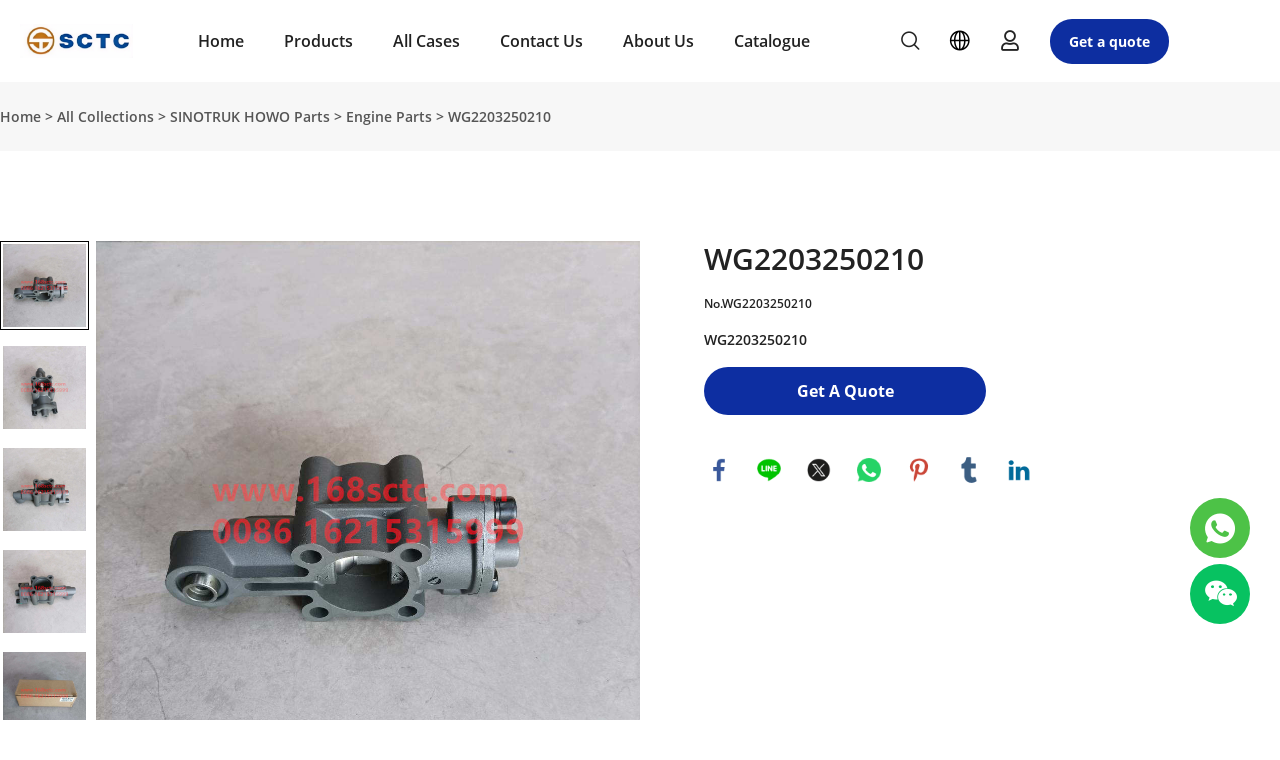

--- FILE ---
content_type: text/html; charset=UTF-8
request_url: https://www.168sctc.com/products/wg2203250210
body_size: 26284
content:
<!DOCTYPE html>
<html lang="en" data-theme="t278" data-drafts="81">
<head>
    <meta charset="UTF-8">
    <meta http-equiv="X-UA-Compatible" content="IE=edge">
    <meta name="apple-mobile-web-app-capable" content="yes">
    <meta name="viewport" content="width=device-width, initial-scale=1.0, minimum-scale=1.0, maximum-scale=5.0, user-scalable=yes">
    <link rel="shortcut icon" href="/u_file/2503/31/photo/89c9c643b8.png" />
	        <script>(function() {var _53code = document.createElement("script");_53code.src = "https://tb.53kf.com/code/code/397bc2ec277b8be318953975e82026ed7/1";var s = document.getElementsByTagName("script")[0]; s.parentNode.insertBefore(_53code, s);})();</script><meta name="google-site-verification" content="DgQ6X87n9WqrbGh4L3Fk7MJP2IFidyPnV1i3xeCnd_Y" /><link rel="canonical" href="https://www.168sctc.com/products/wg2203250210" />
<link rel="alternate" hreflang="en" href="https://www.168sctc.com/products/wg2203250210" />
<link rel="alternate" hreflang="fr" href="https://fr.168sctc.com/products/wg2203250210" />
<link rel="alternate" hreflang="es" href="https://es.168sctc.com/products/wg2203250210" />
<link rel="alternate" hreflang="ru" href="https://ru.168sctc.com/products/wg2203250210" />
<link rel="alternate" hreflang="pt" href="https://pt.168sctc.com/products/wg2203250210" />
<link rel='shortcut icon' href='/u_file/2503/31/photo/89c9c643b8.png' />
<meta name="keywords" content="WG2203250210" />
<meta name="description" content="WG2203250210" />
<title>WG2203250210</title><meta property="og:type" content="website" /><meta property="og:title" content="WG2203250210" /><meta property="og:url" content="https://168sctc.com/products/wg2203250210" /><meta property="og:image" content="https://168sctc.com/u_file/2412/products/05/ec70e768e9.jpg" /><meta property="og:description" content="WG2203250210" /><meta property="og:site_name" content="HOWO SINOTRUK  SHACMAN TRUCK PARTS" /><meta property="product:retailer_item_id" content=""><meta name="twitter:card" content="summary_large_image" /><meta name="twitter:site" content="@HOWO SINOTRUK  SHACMAN TRUCK PARTS" /><meta name="twitter:title" content="WG2203250210" /><meta name="twitter:description" content="WG2203250210" />    <script extract="true">
        var lang_obj = {"web":{"global":{"category":"Categories","view_more":"VIEW MORE","readMore":"READ MORE","viewDetail":"View Detail","cancel":"Cancel","save":"Save","submit":"Submit","confirm":"Confirm","send":"Send","sContinue":"Continue","remove":"Remove","submit_success":"Submit Success","no_data":"No data Yet","qty":"Quantity","total":"Total","previous":"Previous","next":"Next","home":"Home","detail":"Detail","details":"Details","shield":"Default Web Site Page","or":"Or","del_confirm":"Irretrievable after deletion, continue?","format_mobilephone":"Please fill in the phone number correctly!","format_telephone":"Please fill in the telephone number!","format_fax":"Please fill in the fax number correctly!","format_email":"Please fill in the email address correctly!","format_length":"Incorrect length! You need to fill in {Length} digits.","newsletter_success":"Added to subscribe successful!","newsletter_exists":"This mailbox already exists subscription!","form_submit_tip":"Thank you for your submission!","total_pages":"Total {num} Pages","inquiry_title":"GET A QUOTE","inquiry_brief":"If you have a query regarding our product range or services, please complete the contact form below and we'll contact you straight away.","inquiry_empty":"Your quote list is empty.","inquiry_success":"Your quotation has been successfully sent. We will contact you as soon as possible.","inquiry_added":"Added","inquiry_browse":"View Quote List","inquiry_add_list":"Add to Quote List","download":"Download","download_protected_tips":"Password Protected File","download_enter_pwd":"Enter password to unlock and download this file","send_message":"Send Message","re_to_shop":"Return to shop","sStatusThank":"Thank you!","no_thanks":"No Thanks","search":"Search","collections":"All Collections","clear_all":"Clear All","filter":"FILTER","go":"Go","view_more_s":"View More","certificates":"Certificates","verError":"Verify code error!","historical_searches":" Historical searches","popular_searches":" Popular searches","successfully_added":"Successfully added","continue_to_visit":"Continue to Visit","view_quote_list":"View Quote List","enterCountry":"Enter Country/Region","all_products":"All Products"},"not_fount":{"errorWarning":"Sorry! The page you request can not be found...","goBack":"Go Back","homePage":"Home Page"},"header":{"language":"Language","search_history":"Search History","yLikePro":"You May Also Like","inquiry_cart":"Inquiry Cart"},"footer":{"followUs":"Follow Us","email":"Email","phone":"Phone","address":"Address","newsletter_tips_0":"Please fill in the email address correctly!","newsletter_tips_1":"Thank you for subscribing","newsletter_tips_2":"Your email has been joined in our list.","enter_email":"Enter Your Email","subscribe":"Subscribe"},"error":{"access_tips":"Browse the store with password:","enter_pwd":"Incorrect password. Please try again.","browse_btn":"Browse the store","required_fields_tips":"Required fields are blank","upload_max_tips":"Sorry, you can only upload the file no larger than 20 MB."}},"blog":{"global":{"blog":"Blog","recentPosts":"Recent Posts","archives":"Archives","blog_category":"Categories","by":"By","review":"{{count}} reviews","view":"{{count}} views","readMore":"Read More"}},"user":{"global":{"sign_up":"Sign Up","sign_in":"Sign In","you_domain_com":"you@domain.com","at_6_char":"at least 6 characters","password":"Password","email":"Email","returnHome":"Return to the home page"},"login":{"forgetpwd":"Forgot Password?","new_customer":"New Customer? <a href=\"/account/sign-up.html\" class=\"FontColor\" title='Start here'>Start here</a>","forgot":"Forgot your <a href=\"/account/forgot.html\" class=\"forgot\" title='Forgot your password'>password</a>?","remember_me":"Remember me"},"register":{"already":"Already have an account","signInNow":"Sign In Now","register_title":"Create Account","createPWD":"Create Your Password","tryAgain":"Passwords do not match. Please try again.","createAccount":"Create My Account","varInfo_0":"Verify your email","varInfo_5":"We sent an email to {{email}} <br /> Click the link inside to get started.","verifyNow":"Verify Now","resendEmail":"Resend Email","varComTitle_1":"Congratulation! Your email address has been verified","varComTitle_error":"Your email address has not been verified","register_now":"Register Now"},"forgot":{"resetPWD":"Reset Your Password","newPWD":"New Password","ConfirmPWD":"Confirm Password","sentEmail":"We have sent an email to the address you have on file with us","followInstructions":"Please follow the instructions in this email to reset your password","receivedEmail":"Haven't received the email","checkEmail":"Check your bulk and junk email folders.","stillReset":"If you still can't find the password reset email, please call our Customer Care Team.","resetRequest":"Password Reset Request","successfully":"You have successfully reset your password.","enterEmail":"Enter your email address","matchPWD":"Passwords don't match."},"account":{"indexTitle":"My Account","inquiryTitle":"Inquiry","messageTitle":"Message","settingTitle":"Settings","signOut":"Sign Out","enter_message":"Please enter your message here...","email_addr":"Email Address","changeEmail":"Change your Email address","changePWD":"Change your password","rePWD":"Re-enter Password","error_Email":"Incomplete email address. Please try again.","error_Password":"Incorrect email address or password. Please try again. Make sure the Caps Lock is off before you enter password.","error_EmailEntered":"The Email address you entered is incorrect.","error_Name":"Your name can not be empty.","error_Exists":"The email address already exists, please change it or sign in to checkout.","error_EmailBeen":"Sorry, this email address has already been used","error_PWDWrong":"Sorry, existing password is wrong!","error_PWDBeen":"Sorry, your passwords do not match, please try again!","error_Forgot":"Email address do not exist, please re-enter!","error_Incomplete":"Incomplete email address. Please try again.","error_pic":"Please upload a picture","send_email_ture":"An email has been sent to you successfully. Please enter your email address and check the verification email.","send_email_false":"Sorry, the email was sent in failure because of system problem. Please try again later.","No":"No.","product":"Product","date":"Date","binding_completed":"Congratulations, you have completed {OauthTitle} authorization.","binding_finish":"To finish the login process, please provide email address.","binding_note":"Please note that all important emails will be sent to this email address.","binding_tips":"Incorrect email address. Please try again.","error_file":"Please upload a file","error_upload_file_tips":"Up to 3 files can be uploaded, each within 5M","inquiry_page":"Inquiry Page"},"verify":{"activate_account":"Activate the Account","current_account_at":"Current account {Email}","link_expired":"The link has expired","confirm_label":"Confirm","confirm_pwd":"Confirm Password","no_user_exist":"No relevant member information"}},"products":{"global":{"products":"Products"},"list":{"image":"Image","product":"Product","price":"Price","categoryies":"Categories","pro_add_list":"Add to Quote List"},"goods":{"more_details":"More Details","inquiry_btn":"Get A Quote","platform_tips":"Or buy on other website","description":"Description","picture_tips":"Please only provide JPG/GIF/PNG files.","shopNow":"SHOP NOW","i_success_tip":"Submitted. Thanks for your inquiry!","video_tips":"Your browser does not support the video tag.","login_see_price":"Login to see price","share":"Share"}},"cases":{"global":{"cases":"Cases","application":"APPLICATION","cases_detail":"Case Details"}},"news":{"global":{"news":"News","details":"Details","introduction":"Introduction","views":"Views"}},"certificates":{"global":{"certificates":"Certificates"}},"protocol":{"global":{"i_accept":"I accept","reject":"Reject","cookies_agreement":"We use cookies to Improve your online experience. By continuing browsing this website, we assume you agree our use of cookies. "}},"inquiry":{"global":{"invalid_product":"Invalid Product","clear_all":"Clear all invalid products","delete":"Delete"}}};
    </script>
    <meta name="csrf-param" content="_csrf-frontend">
<meta name="csrf-token" content="nbv49l_kfbGu8ufaBeulL5cUG6v_zht_eHry8BY1kZql2o6wC7I49uqLjukwh8RJ_0xE0bqWcjoPCbXCL3n7_A==">

<link href="//ueeshop-static.ly200-cdn.com/static/font/OpenSans-Semibold/font.css?v=6.03321745464420" rel="stylesheet" media="none" onload="this.media=&#039;all&#039;">
<link href="//ueeshop-static.ly200-cdn.com/static/font/OpenSans-Bold/font.css?v=6.03321745464420" rel="stylesheet" media="none" onload="this.media=&#039;all&#039;">
<link href="/static/css/themes/translate.css?v=6.03321745464420" rel="stylesheet">
<link href="/static/css/global.css?v=6.03321745464420" rel="stylesheet">
<link href="/static/font/iconfont.css?v=6.03321745464420" rel="stylesheet">
<link href="/static/css/themes/global.css?v=6.03321745464420" rel="stylesheet">
<style>:root{--ThemesBoxTitleColor: #212121;--ThemesBoxSubTitleColor: #feb300;--ThemesTextContentColor: #ffffff;--ThemesBodyColor: #ffffff;--ThemesProductsTitleColor: #212121;--ThemesBoxTitleFont: OpenSans-Semibold;--ThemesBoxSubTitleFont: OpenSans-Semibold;--ThemesTextContentFont: OpenSans-Semibold;--ThemesProductsTitleFont: OpenSans-Semibold;--FloatMessageTitleColor: #FFFFFF;--FloatMessageTitleBgColor: #0d2ea0;--FloatMessageArrowColor: #FFFFFF;--FloatMessageButtonTextColor: #FFFFFF;--FloatMessageButtonHoverTextColor: #0d2ea0;--FloatMessageButtonBgColor: #0d2ea0;--FloatMessageButtonBgHoverColor: #FFFFFF;--FloatMessageButtonBorderColor: #00000000;--FloatMessageButtonBorderHoverColor: #0d2ea0;--ProductsPriceFont: OpenSans-Semibold;--ThemesButtonFont: OpenSans-Bold;--ButtonRadiusSizePc: 32px;--ButtonRadiusSizeMobile: 32px;--ButtonFontStyle1: OpenSans-Bold;--ButtonTextColorStyle1: #0d2ea0;--ButtonBgColorStyle1: #ffffff;--ButtonBorderColorStyle1: #00000000;--ButtonHoverTextColorStyle1: #ffffff;--ButtonBgHoverColorStyle1: #0d2ea0;--ButtonBorderHoverColorStyle1: #00000000;--ButtonTextSizePcStyle1: 18px;--ButtonRadiusSizePcStyle1: 26px;--ButtonTextSizeMobileStyle1: 14px;--ButtonRadiusSizeMobileStyle1: 32px;--ButtonFontStyle2: OpenSans-Bold;--ButtonTextColorStyle2: #FFFFFF;--ButtonBgColorStyle2: #0d2ea0;--ButtonBorderColorStyle2: #00000000;--ButtonHoverTextColorStyle2: #0d2ea0;--ButtonBgHoverColorStyle2: #FFFFFF;--ButtonBorderHoverColorStyle2: #0d2ea0;--ButtonTextSizePcStyle2: 16px;--ButtonRadiusSizePcStyle2: 32px;--ButtonTextSizeMobileStyle2: 16px;--ButtonRadiusSizeMobileStyle2: 32px;--ButtonFontInquiry: OpenSans-Bold;--ButtonTextColorInquiry: #FFFFFF;--ButtonBgColorInquiry: #0d2ea1;--ButtonBorderColorInquiry: #00000000;--ButtonHoverTextColorInquiry: #FFFFFF;--ButtonBgHoverColorInquiry: #feb300;--ButtonBorderHoverColorInquiry: #00000000;--ButtonTextSizePcInquiry: 16px;--ButtonRadiusSizePcInquiry: 32px;--ButtonTextSizeMobileInquiry: 16px;--ButtonRadiusSizeMobileInquiry: 32px;--ButtonFontBatchInquiryList: OpenSans-Bold;--ButtonTextColorBatchInquiryList: #FFFFFF;--ButtonBgColorBatchInquiryList: #feb300;--ButtonBorderColorBatchInquiryList: #00000000;--ButtonHoverTextColorBatchInquiryList: #FFFFFF;--ButtonBgHoverColorBatchInquiryList: #0d2ea1;--ButtonBorderHoverColorBatchInquiryList: #00000000;--ButtonTextSizePcBatchInquiryList: 14px;--ButtonRadiusSizePcBatchInquiryList: 32px;--ButtonTextSizeMobileBatchInquiryList: 14px;--ButtonRadiusSizeMobileBatchInquiryList: 32px;--ButtonFontBatchInquiryDetail: OpenSans-Bold;--ButtonTextColorBatchInquiryDetail: #FFFFFF;--ButtonBgColorBatchInquiryDetail: #feb300;--ButtonBorderColorBatchInquiryDetail: #00000000;--ButtonHoverTextColorBatchInquiryDetail: #FFFFFF;--ButtonBgHoverColorBatchInquiryDetail: #0d2ea1;--ButtonBorderHoverColorBatchInquiryDetail: #00000000;--ButtonTextSizePcBatchInquiryDetail: 16px;--ButtonRadiusSizePcBatchInquiryDetail: 32px;--ButtonTextSizeMobileBatchInquiryDetail: 16px;--ButtonRadiusSizeMobileBatchInquiryDetail: 32px;--PreBackgroundColor: #F1F1F1;}</style>
<script src="/static/js/jquery-1.10.2.js?v=6.03321745464420"></script>
<script src="/static/js/global.min.js?v=6.03321745464420"></script>
<script src="/static/js/themes/global.min.js?v=6.03321745464420"></script>    <meta name="totalCss" content="">
    <script extract="true">var ueeshop_config = {
			'domain':'https://168sctc.com',
			'lang':'en',
			'language':'en',
			'FbAppId':'1asd',
			'FbPixelOpen':'1',
			'TouristsShopping':'1',
			'PaypalENV':'production',
			'PaypalExcheckout':'',
			'PaypalLoaclPayment':'',
			'PaypalLang':'en_US',
			'PaypalBusiness':'0',
			'PaypalCreditCard':'0',
			'PaypalLanguage':'0',
			'tmp_dir':'/tmp/',
			'IsMobile':0,
			'GooglePixelOpen':'0',
			'BingTabOpen':'0',
			'pintrkPixelOpen':'0',
			'SnapchatPixelOpen':'0',
			'KwaiPixelOpen':'0',
			'CheckoutMode':'0',
			'disableAutoTranslation': '1',
			'isGaInsights':0,
		}
		var ueeshop_handle = {}
		</script>
		<script>
			ueeshop_config.date = '2026/01/23 12:50:08'
			ueeshop_config.currency = 'CNY'
			ueeshop_config.currency_symbols = '￥'
			ueeshop_config.currency_rate = '1.0000'
			ueeshop_config.UserId = '0'
			ueeshop_config.m = 'products'
			ueeshop_config.a = 'goods'
			ueeshop_config.ipCountry = '美国'
		</script>    <meta name="headerJs" content="">
    <!-- Facebook Pixel Code -->
							<script>
							!function(f,b,e,v,n,t,s){if(f.fbq)return;n=f.fbq=function(){n.callMethod?n.callMethod.apply(n,arguments):n.queue.push(arguments)};if(!f._fbq)f._fbq=n;n.push=n;n.loaded=!0;n.version='2.0';n.queue=[];t=b.createElement(e);t.async=!0;t.src=v;s=b.getElementsByTagName(e)[0];s.parentNode.insertBefore(t,s)}(window,document,'script','https://connect.facebook.net/en_US/fbevents.js');fbq('init', 'abcabc123', {}, {'agent':'plueeshop'});fbq('init', 'abcabc124', {}, {'agent':'plueeshop'});fbq('track', "PageView", {}, {eventID: "PageView-1769143808"});
							</script>
							<noscript><img height="1" width="1" style="display:none" src="https://www.facebook.com/tr?id=abcabc123&ev=PageView&noscript=1" alt="Facebook" /></noscript>
							<!-- End Facebook Pixel Code -->
		<!-- Facebook Pixel Code -->
		<script>
		// <!-- When a page viewed such as landing on a product detail page. -->
		fbq('track', 'ViewContent', {
			content_type: product, //产品类型为产品
			content_ids: [WG2203250210], //产品ID
			content_name: 'WG2203250210', //产品名称
		}, {eventID: 'ViewContent-1769143808'});
		</script>
		    <script type="application/ld+json">{"@context": "https://schema.org/","@type": "Product","name": "WG2203250210","sku": "WG2203250210","url": "https://www.168sctc.com/products/wg2203250210","image": ["https://168sctc.com/u_file/2412/products/05/ec70e768e9.jpg"],"description": "WG2203250210","brand": {"@type" : "Brand","name" : "HOWO SINOTRUK  SHACMAN TRUCK PARTS"},"offers": {"@type" : "Offer","availability" : "https://schema.org/InStock","price" : "0.00","priceCurrency" : "CNY","url" : "https://www.168sctc.com/products/wg2203250210","priceValidUntil" : "2145-12-25T12:50:08+08:00"},"aggregateRating": {"@type" : "AggregateRating","ratingValue" : "5","reviewCount" : "1"},"review": [{"@type" : "Review","author": {"@type" : "Person","name" : "WG2203250210"},"datePublished" : "2026-01-23","description" : "WG2203250210","name" : "WG2203250210","reviewRating": {"@type" : "Rating","bestRating" : "5","ratingValue" : "5","worstRating" : "1"}}],"mpn" : "WG2203250210"}</script></head>
<body class="products" id="75372">
<div id="google_translate_element"></div>

<script src="//translate.google.com/translate_a/element.js?cb=googleTranslateElementInit" async></script><script>function googleTranslateElementInit(){new google.translate.TranslateElement({"excludedLanguages": "en"}, "google_translate_element")}</script><style>.left_fixed_side .nav_inquiry_btn a{font-family: OpenSans-Bold;color: #ffffff;background-color: #0d2ea0;border: 1px solid #fff0;font-size: 14px;border-radius: 32px !important;text-align: center;padding-left: 20px;padding-right: 20px;padding-top: 12px;padding-bottom: 12px;}.left_fixed_side .nav_inquiry_btn a:hover{color: #0d2ea0;background-color: #FFFFFF;border: 1px solid #0d2ea0;}</style><div class="left_fixed_side">
    <div class="pop_up nav_side">
        <a class="close" href="javascript:;" title="close"><em></em></a>
        <div class="pop_up_container nav_container clean">
                        <div class="user clean">
                <div class="user_logo" data-url="/account/"></div>
                <a rel="nofollow" href="/account/" class="FontColor" title="account">
                    Sign In</a> Or <a rel="nofollow" href="/account/sign-up.html?Registered=1" class="FontColor" title="Sign Up">Sign Up                </a>
            </div>
                        <nav class="menu_list">
                <div class="menu_container">
                                            <div class="ui_border_b item ">
                            <a href="/" title="Home">Home</a>
                            <div class="icon nav_icon"><em><i></i></em></div>
                                                    </div>
                                            <div class="ui_border_b item son">
                            <a href="/products/" title="Products">Products</a>
                            <div class="icon nav_icon"><em><i></i></em></div>
                                                            <div class="pop_up category_side">
                                    <div class="pop_up_container nav_container clean">
                                        <a class="fl close category_close" href="javascript:;" title="close"><em><i></i></em></a>
                                        <div class="fl category_title">Products</div>
                                        <div class="clear"></div>
                                        <div class="menu_list">
                                            <div class="menu_container">
                                                                                                    <div class="ui_border_b item son">
                                                        <a href="/collections/sinotruk-howo-parts" title="SINOTRUK HOWO Parts">SINOTRUK HOWO Parts</a>
                                                        <div class="icon nav_icon"><em><i></i></em></div>
                                                                                                                    <div class="pop_up category_side">
                                                                <div class="pop_up_container nav_container clean">
                                                                    <a class="fl close category_close" href="javascript:;" title="close"><em><i></i></em></a>
                                                                    <div class="fl category_title">SINOTRUK HOWO Parts</div>
                                                                    <div class="clear"></div>
                                                                    <div class="menu_list">
                                                                        <div class="menu_container">
                                                                                                                                                            <div class="ui_border_b item ">
                                                                                    <a href="/collections/engine-parts" title="Engine Parts">Engine Parts</a>
                                                                                    <div class="icon nav_icon"><em><i></i></em></div>
                                                                                                                                                                    </div>
                                                                                                                                                            <div class="ui_border_b item ">
                                                                                    <a href="/collections/clutch--pedal" title="Clutch &amp; Pedal">Clutch &amp; Pedal</a>
                                                                                    <div class="icon nav_icon"><em><i></i></em></div>
                                                                                                                                                                    </div>
                                                                                                                                                            <div class="ui_border_b item ">
                                                                                    <a href="/collections/cabin--body" title="Cabin &amp; Body">Cabin &amp; Body</a>
                                                                                    <div class="icon nav_icon"><em><i></i></em></div>
                                                                                                                                                                    </div>
                                                                                                                                                    </div>
                                                                    </div>
                                                                </div>
                                                            </div>
                                                                                                            </div>
                                                                                                    <div class="ui_border_b item son">
                                                        <a href="/collections/shacman-spare-parts-（xi-an）" title="SHACMAN Spare Parts （XI an）">SHACMAN Spare Parts （XI an）</a>
                                                        <div class="icon nav_icon"><em><i></i></em></div>
                                                                                                                    <div class="pop_up category_side">
                                                                <div class="pop_up_container nav_container clean">
                                                                    <a class="fl close category_close" href="javascript:;" title="close"><em><i></i></em></a>
                                                                    <div class="fl category_title">SHACMAN Spare Parts （XI an）</div>
                                                                    <div class="clear"></div>
                                                                    <div class="menu_list">
                                                                        <div class="menu_container">
                                                                                                                                                            <div class="ui_border_b item ">
                                                                                    <a href="/collections/engine-parts-28" title="Engine Parts">Engine Parts</a>
                                                                                    <div class="icon nav_icon"><em><i></i></em></div>
                                                                                                                                                                    </div>
                                                                                                                                                            <div class="ui_border_b item ">
                                                                                    <a href="/collections/clutch--pedal-30" title="Clutch &amp; Pedal">Clutch &amp; Pedal</a>
                                                                                    <div class="icon nav_icon"><em><i></i></em></div>
                                                                                                                                                                    </div>
                                                                                                                                                            <div class="ui_border_b item ">
                                                                                    <a href="/collections/cabin--body-32" title="Cabin &amp; Body">Cabin &amp; Body</a>
                                                                                    <div class="icon nav_icon"><em><i></i></em></div>
                                                                                                                                                                    </div>
                                                                                                                                                    </div>
                                                                    </div>
                                                                </div>
                                                            </div>
                                                                                                            </div>
                                                                                                    <div class="ui_border_b item ">
                                                        <a href="/collections/foton-parts（forland）" title="FOTON parts（FORLAND）">FOTON parts（FORLAND）</a>
                                                        <div class="icon nav_icon"><em><i></i></em></div>
                                                                                                            </div>
                                                                                                    <div class="ui_border_b item ">
                                                        <a href="/collections/faw-parts" title="FAW Parts">FAW Parts</a>
                                                        <div class="icon nav_icon"><em><i></i></em></div>
                                                                                                            </div>
                                                                                                    <div class="ui_border_b item ">
                                                        <a href="/collections/dongfeng--parts" title="DONGFENG  Parts">DONGFENG  Parts</a>
                                                        <div class="icon nav_icon"><em><i></i></em></div>
                                                                                                            </div>
                                                                                                    <div class="ui_border_b item ">
                                                        <a href="/collections/beibengbengchi-parts" title="BEIBENG Parts">BEIBENG Parts</a>
                                                        <div class="icon nav_icon"><em><i></i></em></div>
                                                                                                            </div>
                                                                                                    <div class="ui_border_b item ">
                                                        <a href="/collections/others" title="OTHERS">OTHERS</a>
                                                        <div class="icon nav_icon"><em><i></i></em></div>
                                                                                                            </div>
                                                                                            </div>
                                        </div>
                                    </div>
                                </div>
                                                    </div>
                                            <div class="ui_border_b item ">
                            <a href="/cases/" title="All Cases">All Cases</a>
                            <div class="icon nav_icon"><em><i></i></em></div>
                                                    </div>
                                            <div class="ui_border_b item ">
                            <a href="/pages/contact-us-9" title="Contact Us">Contact Us</a>
                            <div class="icon nav_icon"><em><i></i></em></div>
                                                    </div>
                                            <div class="ui_border_b item ">
                            <a href="/pages/about-us-1" title="About Us">About Us</a>
                            <div class="icon nav_icon"><em><i></i></em></div>
                                                    </div>
                                            <div class="ui_border_b item son">
                            <a href="/blog/" title="Catalogue">Catalogue</a>
                            <div class="icon nav_icon"><em><i></i></em></div>
                                                            <div class="pop_up category_side">
                                    <div class="pop_up_container nav_container clean">
                                        <a class="fl close category_close" href="javascript:;" title="close"><em><i></i></em></a>
                                        <div class="fl category_title">Catalogue</div>
                                        <div class="clear"></div>
                                        <div class="menu_list">
                                            <div class="menu_container">
                                                                                                    <div class="ui_border_b item son">
                                                        <a href="/blog/" title="HOWO catalogue">HOWO catalogue</a>
                                                        <div class="icon nav_icon"><em><i></i></em></div>
                                                                                                                    <div class="pop_up category_side">
                                                                <div class="pop_up_container nav_container clean">
                                                                    <a class="fl close category_close" href="javascript:;" title="close"><em><i></i></em></a>
                                                                    <div class="fl category_title">HOWO catalogue</div>
                                                                    <div class="clear"></div>
                                                                    <div class="menu_list">
                                                                        <div class="menu_container">
                                                                                                                                                            <div class="ui_border_b item ">
                                                                                    <a href="/blog/" title="NEW HOWO"><span class="nav_sec_icon nav_icon"><img src="/u_file/2504/25/photo/1111.jpg" /><span></span></span>NEW HOWO</a>
                                                                                    <div class="icon nav_icon"><em><i></i></em></div>
                                                                                                                                                                    </div>
                                                                                                                                                            <div class="ui_border_b item ">
                                                                                    <a href="/blog/" title="HOWO ENGINE">HOWO ENGINE</a>
                                                                                    <div class="icon nav_icon"><em><i></i></em></div>
                                                                                                                                                                    </div>
                                                                                                                                                    </div>
                                                                    </div>
                                                                </div>
                                                            </div>
                                                                                                            </div>
                                                                                                    <div class="ui_border_b item son">
                                                        <a href="/blog/" title="SHACMAN ">SHACMAN </a>
                                                        <div class="icon nav_icon"><em><i></i></em></div>
                                                                                                                    <div class="pop_up category_side">
                                                                <div class="pop_up_container nav_container clean">
                                                                    <a class="fl close category_close" href="javascript:;" title="close"><em><i></i></em></a>
                                                                    <div class="fl category_title">SHACMAN </div>
                                                                    <div class="clear"></div>
                                                                    <div class="menu_list">
                                                                        <div class="menu_container">
                                                                                                                                                            <div class="ui_border_b item ">
                                                                                    <a href="/blog/" title="F2000">F2000</a>
                                                                                    <div class="icon nav_icon"><em><i></i></em></div>
                                                                                                                                                                    </div>
                                                                                                                                                            <div class="ui_border_b item ">
                                                                                    <a href="/blog/" title="F3000">F3000</a>
                                                                                    <div class="icon nav_icon"><em><i></i></em></div>
                                                                                                                                                                    </div>
                                                                                                                                                            <div class="ui_border_b item ">
                                                                                    <a href="/blog/" title="M3000">M3000</a>
                                                                                    <div class="icon nav_icon"><em><i></i></em></div>
                                                                                                                                                                    </div>
                                                                                                                                                            <div class="ui_border_b item ">
                                                                                    <a href="/blog/" title="NEW M3000">NEW M3000</a>
                                                                                    <div class="icon nav_icon"><em><i></i></em></div>
                                                                                                                                                                    </div>
                                                                                                                                                            <div class="ui_border_b item ">
                                                                                    <a href="/blog/" title="H3000">H3000</a>
                                                                                    <div class="icon nav_icon"><em><i></i></em></div>
                                                                                                                                                                    </div>
                                                                                                                                                            <div class="ui_border_b item ">
                                                                                    <a href="/blog/" title="XIAN">XIAN</a>
                                                                                    <div class="icon nav_icon"><em><i></i></em></div>
                                                                                                                                                                    </div>
                                                                                                                                                    </div>
                                                                    </div>
                                                                </div>
                                                            </div>
                                                                                                            </div>
                                                                                            </div>
                                        </div>
                                    </div>
                                </div>
                                                    </div>
                                    </div>
                <div class="menu_divide"></div>
                <div class="menu_container">
                                            <div class="ui_border_b item son language_item">
                            <i class="iconfont icon-diqiu"></i>
                            <a href="javascript:;" rel="nofollow" title="Language">Language</a>
                            <div class="icon item_font">
                                                                                                            <i class="iconfont icon-language1 no_right default "></i>
                                                                                                                                                                        <em><i></i></em>
                                                            </div>
                        </div>
                                    </div>
                					<div class="nav_inquiry_btn"><a href="javascript:;"  class="themes_box_inquiry_button_alert trans3 themes_box_button" data-id="2" title="Get a quote">Get a quote</a></div>
                            </nav>
        </div>
    </div>
    <div class="pop_up language_side">
        <div class="pop_up_container nav_container clean">
            <a class="fl close category_close" href="javascript:;" title="close"><em><i></i></em></a>
            <div class="fl category_title">Language</div>
            <div class="clear"></div>
            <div class="menu_list">
                <div class="menu_container notranslate">
                                            <div class="ui_border_b item">
                            <a href="javascript:;" class="language_item" data-url="" data-lang="en" title="English">
                                                                                                            <i class="iconfont no_right default "></i>
                                                                                                    <span class="current_language_abbreviation">English</span>
                            </a>
                        </div>
                                            <div class="ui_border_b item">
                            <a href="javascript:;" class="language_item" data-url="" data-lang="fr" title="Français">
                                                                                                            <i class="iconfont no_right default "></i>
                                                                                                    <span class="current_language_abbreviation">Français</span>
                            </a>
                        </div>
                                            <div class="ui_border_b item">
                            <a href="javascript:;" class="language_item" data-url="" data-lang="es" title="Español">
                                                                                                            <i class="iconfont no_right default "></i>
                                                                                                    <span class="current_language_abbreviation">Español</span>
                            </a>
                        </div>
                                            <div class="ui_border_b item">
                            <a href="javascript:;" class="language_item" data-url="" data-lang="ru" title="Русский">
                                                                                                            <i class="iconfont no_right default "></i>
                                                                                                    <span class="current_language_abbreviation">Русский</span>
                            </a>
                        </div>
                                            <div class="ui_border_b item">
                            <a href="javascript:;" class="language_item" data-url="" data-lang="pt" title="Português">
                                                                                                            <i class="iconfont no_right default "></i>
                                                                                                    <span class="current_language_abbreviation">Português</span>
                            </a>
                        </div>
                                            <div class="ui_border_b item">
                            <a href="javascript:;" class="language_item" data-url="" data-lang="my" title="ဗမာ">
                                                                                                            <i class="iconfont no_right default "></i>
                                                                                                    <span class="current_language_abbreviation">ဗမာ</span>
                            </a>
                        </div>
                                            <div class="ui_border_b item">
                            <a href="javascript:;" class="language_item" data-url="" data-lang="th" title="ไทย">
                                                                                                            <i class="iconfont no_right default "></i>
                                                                                                    <span class="current_language_abbreviation">ไทย</span>
                            </a>
                        </div>
                                            <div class="ui_border_b item">
                            <a href="javascript:;" class="language_item" data-url="" data-lang="vi" title="Tiếng Việt">
                                                                                                            <i class="iconfont no_right default "></i>
                                                                                                    <span class="current_language_abbreviation">Tiếng Việt</span>
                            </a>
                        </div>
                                            <div class="ui_border_b item">
                            <a href="javascript:;" class="language_item" data-url="" data-lang="ar" title="عربي">
                                                                                                            <i class="iconfont no_right default "></i>
                                                                                                    <span class="current_language_abbreviation">عربي</span>
                            </a>
                        </div>
                                            <div class="ui_border_b item">
                            <a href="javascript:;" class="language_item" data-url="" data-lang="id" title="Indonesian">
                                                                                                            <i class="iconfont no_right default "></i>
                                                                                                    <span class="current_language_abbreviation">Indonesian</span>
                            </a>
                        </div>
                                    </div>
            </div>
        </div>
    </div>
    <div class="pop_up search_side">
        <a class="close" href="javascript:;" title="close"><i></i></a>
        <div class="pop_up_container nav_container clean">
            <div class="search clean ui_border_b ajax_search">
                <div class="search_blank"></div>
                <form action="/search/" method="get">
                    <input aria-label="search" type="search" value="" name="Keyword" placeholder="Search..." class="text fl" />
                    <input aria-label="submit" type="submit" value="" class="sub fl" />
                    <div class="clear"></div>
                </form>
            </div>
            <div class="clear"></div>
            <div class="menu_list">
                <div class="search_container">
                                                        </div>
            </div>
        </div>
    </div>
</div>


<div class="visual_plugins_container"  data-type="header" data-mode="mode_6" >
	<style>@keyframes move{0%{transform: translateY(-100%)}100%{transform: translateY(0%)}}
@keyframes movenormal{0%{transform: translateY(-100%)}100%{transform: translateY(0%)}}

.ly_header_6 .wide{display: flex;align-items: center;justify-content: space-between}.ly_header_6 .logo{padding: 10px 0;margin-right: 2%}.ly_header_6 .nav{padding: 20px;flex: 1;font-size: 0}.ly_header_6 .nav li{float: none;display: inline-block;vertical-align: top;padding: 10px 0}.ly_header_6 .nav ul li a{color: var(--ThemesNavTextColor);font-family: var(--ThemesNavFont)}.ly_header_6 .nav ul li a:hover{text-decoration: none;color: var(--ThemesNavTextHoverColor)}.ly_header_6 .nav{font-family: var(--ThemesNavFont)}.ly_header_6 .tool{min-width: 360px;display: flex;align-items: center}.ly_header_6 .tool a:hover{text-decoration: none}.ly_header_6 .tool .tool_search{padding: 0 15px 0 0}.ly_header_6 .tool .tool_search .icon-search1{color: var(--ThemesHeaderIconColor);font-size: 20px}.ly_header_6 .tool .tool_inquiry_btn{margin-left: 15px}.ly_header_6 .tool .tool_inquiry .tool_inquiry_icon{display: block;padding: 0 5px}.ly_header_6 .tool .tool_inquiry .icon-inquiry2{color: var(--ThemesHeaderIconColor);font-size: 20px}.ly_header_6 .tool .tool_language{padding: 0 15px;font-size: 0}.ly_header_6 .tool .tool_language .default_language_currency_style{line-height: unset}.ly_header_6 .tool .tool_language dt{padding: 0}.ly_header_6 .tool .tool_language .iconfont{color: var(--ThemesHeaderIconColor);font-size: 20px;position: static;line-height: 20px}.ly_header_6 .tool .tool_user .tool_member_entrance{display: block;padding: 0 15px}.ly_header_6 .tool .tool_user .iconfont{color: var(--ThemesHeaderIconColor);font-size: 20px}.ly_header_6 .tool .tool_menu{display: none;color: var(--ThemesHeaderIconColor);font-size: 20px;margin: 0 10px}.ly_header_6 .tool_board{background-color: var(--ThemesBoardBgColor);border-bottom: 1px solid #f3f3f3}.ly_header_6 .tool_board .wide{justify-content: right}.ly_header_6 .tool_board .tool_user{padding: 0 13px}.ly_header_6 .tool_board .tool_user a{color: var(--ThemesHeaderTextColor);font-size: 14px;text-decoration: none}.ly_header_6 .tool_board .tool_user a:hover{text-decoration: none}.ly_header_6 .tool_board .tool_line{width: 1px;height: 13px;background-color: var(--ThemesHeaderLineColor)}.ly_header_6 .tool_inquiry{position: relative;display: flex;align-items: flex-start}.ly_header_6 .tool_inquiry .list_numner{display: flex;padding:0 10px;line-height: 18px;border-radius: 18px;box-sizing:border-box;align-items: center;justify-content: center;font-size: 12px}@media screen and (max-width: 1000px){.ly_header_6 .wide{padding-left: 30px}.ly_header_6 .nav{display: none}.ly_header_6 .logo{margin-left: 20px;order: 1}.ly_header_6 .tool{min-width: auto;order: 2}.ly_header_6 .tool .tool_user{display: none}.ly_header_6 .tool .tool_inquiry_btn{display: none}.ly_header_6 .tool .tool_inquiry{padding: 0;margin: 0px;order: 3;margin-right: 5px}.ly_header_6 .tool .tool_inquiry .tool_inquiry_icon{padding: 0;margin-right: 5px}
    html[lang=ar] .ly_header_6 .tool .tool_inquiry .tool_inquiry_icon{margin: 0 0 0 5px}
    .ly_header_6 .tool .tool_inquiry .icon-inquiry2{font-size: 26px}.ly_header_6 .tool .tool_menu{display: block;order: 4;margin: 0}.ly_header_6 .tool .tool_language{display: none}.ly_header_6 .tool .tool_search{padding: 0;margin: 0 20px;order: 2}.ly_header_6 .tool .tool_search .icon-search1{font-size: 26px}.ly_header_6 .tool .tool_menu .icon-mb_menu2{font-size: 26px}.ly_header_6 .headerFixed{position:relative;width: 100%}.ly_header_6 .headerFixed .themes_global_header{padding: 12px 0;width: 100%;position: relative}}</style><div id="header" class="ly_header_6 header header_normal header_background" data-visual-id="3503">
	<style>.ly_header_6[data-visual-id="3503"] .tool .tool_inquiry_btn a{font-family: OpenSans-Bold;color: #ffffff;background-color: #0d2ea0;border: 1px solid #fff0;font-size: 14px;border-radius: 32px !important;text-align: center;padding-left: 18px;padding-right: 18px;padding-top: 12px;padding-bottom: 12px;}.ly_header_6[data-visual-id="3503"] .tool .tool_inquiry_btn a:hover{color: #0d2ea0;background-color: #FFFFFF;border: 1px solid #0d2ea0;}</style>	<style>
		:root{--ThemesHeaderBgColor: #ffffff;--ThemesHeaderTextColor: #212121;--ThemesHeaderIconColor: #242424;--ThemesNavTextColor: #212121;--ThemesNavTextHoverColor: #212121;--ThemesNavLevel2TextColor: #000000;--ThemesNavLevel2TextHoverColor: #000000;--ThemesNavLevel3TextColor: #000000;--ThemesNavLevel3TextHoverColor: #000000;--ThemesNavLevel4TextColor: #000000;--ThemesNavLevel4TextHoverColor: #000000;--ThemesNavFont: OpenSans-Semibold;}		.ly_header_6[data-visual-id="3503"] .logo{ width: 113px; }
		.ly_header_6[data-visual-id="3503"] .nav li a { font-size: 16px;padding:0 20px; }
		.ly_header_6[data-visual-id="3503"] .nav .default_nav_style{justify-content: left;}
		.ly_header_6[data-visual-id="3503"] .tool_inquiry .list_numner{background-color:#0d2ea0; color:#ffffff}
		.ly_header_6[data-visual-id="3503"] .tool_language .default_language_currency_style dt .current_language_abbreviation{ font-size: 16px; color: #000000; }
		.ly_header_6[data-visual-id="3503"] .tool_language .default_language_currency_style dt .iconfont{ color: #000000; }
		@media screen and (max-width: 1000px) {
			.ly_header_6[data-visual-id="3503"] .logo{ width: 65px; }
		}
	</style>
	<div class="headerFixed">
				<div class="themes_global_header">
						<div class="wide">
				<div class="logo">
					<div class="compute_item_img" style="">
						<div class="compute_process_img" style="padding-top:30.63%">
							<a href="/"   ><img  class="ok lazyload  "  data-size="auto" data-srcset="/u_file/2503/31/photo/89c9c643b81-3676.png"    style="top:0;left:0;" alt="" /></a>						</div>
					</div>	
				</div>
				<div class="nav">
					    <ul class="default_nav themes_nav_point default_nav_style" data-nav_top="10">
                    <li class="default_nav_themes  default_nav_themes">
                <a href="/" title="Home">
                    Home                                    </a>
                            </li>
                    <li class="default_nav_themes has_sec default_nav_themes">
                <a href="/products/" title="Products">
                    Products                                    </a>
                    <div class="nav_sec small_nav_sec">
        <div class="top"></div>
        <div class="nav_sec_box">
            <div id="nav_sec_1" class="nav_list">
                                        <dl class="nav_sec_item has_third">
                            <dt>
                                <a class="nav_sec_a" href="/collections/sinotruk-howo-parts" title="SINOTRUK HOWO Parts">
                                                                        <span>SINOTRUK HOWO Parts</span>
                                                                            <em></em>
                                                                    </a>
                                <div class="nav_third_box">
                                                                                <dl class="nav_third_item ">
                                                <dt>
                                                    <a class="nav_third_a" href="/collections/engine-parts" title="Engine Parts">
                                                                                                                <span>Engine Parts</span>
                                                                                                            </a>
                                                    <div class="nav_fourth_box">
                                                                                                            </div>
                                                </dt>
                                            </dl>
                                                                                        <dl class="nav_third_item ">
                                                <dt>
                                                    <a class="nav_third_a" href="/collections/clutch--pedal" title="Clutch & Pedal">
                                                                                                                <span>Clutch & Pedal</span>
                                                                                                            </a>
                                                    <div class="nav_fourth_box">
                                                                                                            </div>
                                                </dt>
                                            </dl>
                                                                                        <dl class="nav_third_item ">
                                                <dt>
                                                    <a class="nav_third_a" href="/collections/cabin--body" title="Cabin & Body">
                                                                                                                <span>Cabin & Body</span>
                                                                                                            </a>
                                                    <div class="nav_fourth_box">
                                                                                                            </div>
                                                </dt>
                                            </dl>
                                                                            </div>
                            </dt>
                        </dl>
                                                <dl class="nav_sec_item has_third">
                            <dt>
                                <a class="nav_sec_a" href="/collections/shacman-spare-parts-（xi-an）" title="SHACMAN Spare Parts （XI an）">
                                                                        <span>SHACMAN Spare Parts （XI an）</span>
                                                                            <em></em>
                                                                    </a>
                                <div class="nav_third_box">
                                                                                <dl class="nav_third_item ">
                                                <dt>
                                                    <a class="nav_third_a" href="/collections/engine-parts-28" title="Engine Parts">
                                                                                                                <span>Engine Parts</span>
                                                                                                            </a>
                                                    <div class="nav_fourth_box">
                                                                                                            </div>
                                                </dt>
                                            </dl>
                                                                                        <dl class="nav_third_item ">
                                                <dt>
                                                    <a class="nav_third_a" href="/collections/clutch--pedal-30" title="Clutch & Pedal">
                                                                                                                <span>Clutch & Pedal</span>
                                                                                                            </a>
                                                    <div class="nav_fourth_box">
                                                                                                            </div>
                                                </dt>
                                            </dl>
                                                                                        <dl class="nav_third_item ">
                                                <dt>
                                                    <a class="nav_third_a" href="/collections/cabin--body-32" title="Cabin & Body">
                                                                                                                <span>Cabin & Body</span>
                                                                                                            </a>
                                                    <div class="nav_fourth_box">
                                                                                                            </div>
                                                </dt>
                                            </dl>
                                                                            </div>
                            </dt>
                        </dl>
                                                <dl class="nav_sec_item ">
                            <dt>
                                <a class="nav_sec_a" href="/collections/foton-parts（forland）" title="FOTON parts（FORLAND）">
                                                                        <span>FOTON parts（FORLAND）</span>
                                                                    </a>
                                <div class="nav_third_box">
                                                                    </div>
                            </dt>
                        </dl>
                                                <dl class="nav_sec_item ">
                            <dt>
                                <a class="nav_sec_a" href="/collections/faw-parts" title="FAW Parts">
                                                                        <span>FAW Parts</span>
                                                                    </a>
                                <div class="nav_third_box">
                                                                    </div>
                            </dt>
                        </dl>
                                                <dl class="nav_sec_item ">
                            <dt>
                                <a class="nav_sec_a" href="/collections/dongfeng--parts" title="DONGFENG  Parts">
                                                                        <span>DONGFENG  Parts</span>
                                                                    </a>
                                <div class="nav_third_box">
                                                                    </div>
                            </dt>
                        </dl>
                                                <dl class="nav_sec_item ">
                            <dt>
                                <a class="nav_sec_a" href="/collections/beibengbengchi-parts" title="BEIBENG Parts">
                                                                        <span>BEIBENG Parts</span>
                                                                    </a>
                                <div class="nav_third_box">
                                                                    </div>
                            </dt>
                        </dl>
                                                <dl class="nav_sec_item ">
                            <dt>
                                <a class="nav_sec_a" href="/collections/others" title="OTHERS">
                                                                        <span>OTHERS</span>
                                                                    </a>
                                <div class="nav_third_box">
                                                                    </div>
                            </dt>
                        </dl>
                                    </div>
            <div class="clear"></div>
        </div>
    </div>
            </li>
                    <li class="default_nav_themes  default_nav_themes">
                <a href="/cases/" target="_blank" title="All Cases">
                    All Cases                                    </a>
                            </li>
                    <li class="default_nav_themes  default_nav_themes">
                <a href="/pages/contact-us-9" title="Contact Us">
                    Contact Us                                    </a>
                            </li>
                    <li class="default_nav_themes  default_nav_themes">
                <a href="/pages/about-us-1" title="About Us">
                    About Us                                    </a>
                            </li>
                    <li class="default_nav_themes has_sec default_nav_themes">
                <a href="/blog/" title="Catalogue">
                    Catalogue                                    </a>
                    <div class="nav_sec small_nav_sec">
        <div class="top"></div>
        <div class="nav_sec_box">
            <div id="nav_sec_5" class="nav_list">
                                        <dl class="nav_sec_item has_third">
                            <dt>
                                <a class="nav_sec_a" href="/blog/" title="HOWO catalogue" target="_blank">
                                                                        <span>HOWO catalogue</span>
                                                                            <em></em>
                                                                    </a>
                                <div class="nav_third_box">
                                                                                <dl class="nav_third_item ">
                                                <dt>
                                                    <a class="nav_third_a" href="/blog/" title="NEW HOWO">
                                                                                                                    <span class="nav_icon"><img src="/u_file/2504/25/photo/1111.jpg" alt="NEW HOWO" /><span></span></span>
                                                                                                                <span>NEW HOWO</span>
                                                                                                            </a>
                                                    <div class="nav_fourth_box">
                                                                                                            </div>
                                                </dt>
                                            </dl>
                                                                                        <dl class="nav_third_item ">
                                                <dt>
                                                    <a class="nav_third_a" href="/blog/" title="HOWO ENGINE">
                                                                                                                <span>HOWO ENGINE</span>
                                                                                                            </a>
                                                    <div class="nav_fourth_box">
                                                                                                            </div>
                                                </dt>
                                            </dl>
                                                                            </div>
                            </dt>
                        </dl>
                                                <dl class="nav_sec_item has_third">
                            <dt>
                                <a class="nav_sec_a" href="/blog/" title="SHACMAN " target="_blank">
                                                                        <span>SHACMAN </span>
                                                                            <em></em>
                                                                    </a>
                                <div class="nav_third_box">
                                                                                <dl class="nav_third_item ">
                                                <dt>
                                                    <a class="nav_third_a" href="/blog/" title="F2000">
                                                                                                                <span>F2000</span>
                                                                                                            </a>
                                                    <div class="nav_fourth_box">
                                                                                                            </div>
                                                </dt>
                                            </dl>
                                                                                        <dl class="nav_third_item ">
                                                <dt>
                                                    <a class="nav_third_a" href="/blog/" title="F3000">
                                                                                                                <span>F3000</span>
                                                                                                            </a>
                                                    <div class="nav_fourth_box">
                                                                                                            </div>
                                                </dt>
                                            </dl>
                                                                                        <dl class="nav_third_item ">
                                                <dt>
                                                    <a class="nav_third_a" href="/blog/" title="M3000">
                                                                                                                <span>M3000</span>
                                                                                                            </a>
                                                    <div class="nav_fourth_box">
                                                                                                            </div>
                                                </dt>
                                            </dl>
                                                                                        <dl class="nav_third_item ">
                                                <dt>
                                                    <a class="nav_third_a" href="/blog/" title="NEW M3000">
                                                                                                                <span>NEW M3000</span>
                                                                                                            </a>
                                                    <div class="nav_fourth_box">
                                                                                                            </div>
                                                </dt>
                                            </dl>
                                                                                        <dl class="nav_third_item ">
                                                <dt>
                                                    <a class="nav_third_a" href="/blog/" title="H3000">
                                                                                                                <span>H3000</span>
                                                                                                            </a>
                                                    <div class="nav_fourth_box">
                                                                                                            </div>
                                                </dt>
                                            </dl>
                                                                                        <dl class="nav_third_item ">
                                                <dt>
                                                    <a class="nav_third_a" href="/blog/" title="XIAN">
                                                                                                                <span>XIAN</span>
                                                                                                            </a>
                                                    <div class="nav_fourth_box">
                                                                                                            </div>
                                                </dt>
                                            </dl>
                                                                            </div>
                            </dt>
                        </dl>
                                    </div>
            <div class="clear"></div>
        </div>
    </div>
            </li>
            </ul>
    <input type="hidden" name="defaultNavSwitch" value="1">    <input type="hidden" name="appNavThemes" value="0">				</div>
				<div class="tool">
					<div class="tool_search">
						<div class="default_search default_search_style">
	<a class="bg global_search default_search_btn" href="javascript:;" rel="nofollow" title="search">
		<i class="iconfont icon-search1"></i>	</a>
	<div id="default_search_box" class="default_search_form  search_effect_8">
		<form action="/search/" method="get" class="form">
			<input aria-label="search" type="text" class="text fl" placeholder="Search..." name="Keyword" autocomplete="off" value=""/>
			<button aria-label="search" type="submit" class="button fr">							</button>
			<div class="clear"></div>
			<i></i>
		</form>
		 
	</div>
</div>					</div>
					<div class="tool_language">
						<div class="default_language_currency default_language_currency_style pop_ups    btn_default_language_currency notranslate">
     
        <dl>
            <dt>
                                                            <i class="iconfont no_right default icon-language2"></i>
                                                     
            </dt>
            <dd class="hide">
                <div class="box">
                                            <a rel="nofollow" class="current" href='javascript:;' data-lang="en" title="English">
                                                    <span class="text">English</span>
                        </a>
                                            <a rel="nofollow" class="" href='javascript:;' data-lang="fr" title="Français">
                                                    <span class="text">Français</span>
                        </a>
                                            <a rel="nofollow" class="" href='javascript:;' data-lang="es" title="Español">
                                                    <span class="text">Español</span>
                        </a>
                                            <a rel="nofollow" class="" href='javascript:;' data-lang="ru" title="Русский">
                                                    <span class="text">Русский</span>
                        </a>
                                            <a rel="nofollow" class="" href='javascript:;' data-lang="pt" title="Português">
                                                    <span class="text">Português</span>
                        </a>
                                            <a rel="nofollow" class="" href='javascript:;' data-lang="my" title="ဗမာ">
                                                    <span class="text">ဗမာ</span>
                        </a>
                                            <a rel="nofollow" class="" href='javascript:;' data-lang="th" title="ไทย">
                                                    <span class="text">ไทย</span>
                        </a>
                                            <a rel="nofollow" class="" href='javascript:;' data-lang="vi" title="Tiếng Việt">
                                                    <span class="text">Tiếng Việt</span>
                        </a>
                                            <a rel="nofollow" class="" href='javascript:;' data-lang="ar" title="عربي">
                                                    <span class="text">عربي</span>
                        </a>
                                            <a rel="nofollow" class="" href='javascript:;' data-lang="id" title="Indonesian">
                                                    <span class="text">Indonesian</span>
                        </a>
                                    </div>
            </dd>
        </dl>   
        <div id="default_language_currency_box" class="hide themes_popups">
            <div class="top_box"><i></i></div>
            <div class="default_language_currency_container">
                <div class="default_language_currency_scroll">
                    <div class="currency_title">Language</div>
                    <div class="default_language_currency_list default_language_item notranslate">
                                                    <a rel="nofollow" class="current" href='javascript:;' data-lang="en" title="English">
                                                                <span class="text">English</span>
                            </a>
                                                    <a rel="nofollow" class="" href='javascript:;' data-lang="fr" title="Français">
                                                                <span class="text">Français</span>
                            </a>
                                                    <a rel="nofollow" class="" href='javascript:;' data-lang="es" title="Español">
                                                                <span class="text">Español</span>
                            </a>
                                                    <a rel="nofollow" class="" href='javascript:;' data-lang="ru" title="Русский">
                                                                <span class="text">Русский</span>
                            </a>
                                                    <a rel="nofollow" class="" href='javascript:;' data-lang="pt" title="Português">
                                                                <span class="text">Português</span>
                            </a>
                                                    <a rel="nofollow" class="" href='javascript:;' data-lang="my" title="ဗမာ">
                                                                <span class="text">ဗမာ</span>
                            </a>
                                                    <a rel="nofollow" class="" href='javascript:;' data-lang="th" title="ไทย">
                                                                <span class="text">ไทย</span>
                            </a>
                                                    <a rel="nofollow" class="" href='javascript:;' data-lang="vi" title="Tiếng Việt">
                                                                <span class="text">Tiếng Việt</span>
                            </a>
                                                    <a rel="nofollow" class="" href='javascript:;' data-lang="ar" title="عربي">
                                                                <span class="text">عربي</span>
                            </a>
                                                    <a rel="nofollow" class="" href='javascript:;' data-lang="id" title="Indonesian">
                                                                <span class="text">Indonesian</span>
                            </a>
                                                <div class="clear"></div>
                    </div>
                </div>
            </div>
        </div>
    </div>					</div>
											<div class="tool_user">
							    <a href="/account/" class="tool_member_entrance" title="My Account"><i class="iconfont icon-member6"></i> </a>
						</div>
										<div class="tool_inquiry">
											</div>
					<div class="tool_inquiry_btn"><a class="themes_box_inquiry_button_alert themes_box_button trans3"  href="javascript:;" data-id="2" title="Get a quote">Get a quote</a></div>
					<div class="tool_menu global_menu"><i class="iconfont icon-mb_menu2"></i></div>
				</div>
			</div>
		</div>
	</div>
	<div class="header_content_height"></div>
</div></div>
<div class="visual_plugins_container"  data-type="other" data-mode="mode_2" img-hover-method="normal">
	<style>.ly_other_2 .other_wrapper{position: relative;padding:25px 0}
.ly_other_2 .other_wrapper .bread_crumb .bread_column{margin-bottom: 5px}</style><div class="ly_other_2" data-visual-id="3511">
	<style>.ly_other_2[data-visual-id="3511"] .wide{width:1440px; margin:0 auto;}.ly_other_2[data-visual-id="3511"]{padding-top:0px;padding-bottom:0px;}.ly_other_2[data-visual-id="3511"] .wide{box-sizing: border-box;padding-left:0%;padding-right:0%;}@media screen and (max-width: 1480px) {.ly_other_2[data-visual-id="3511"] .wide{ width: auto;box-sizing: border-box;}}@media screen and (max-width: 1000px) {.ly_other_2[data-visual-id="3511"]{padding-top:0px;padding-bottom:0px;}.ly_other_2[data-visual-id="3511"] .wide{width:98%; min-width:inherit;padding-left:3%;padding-right:3%;}}</style>	<div class="other_wrapper wide">
		<div class="bread_crumb">
			<a href="/" title="Home">Home</a> > <a href="/collections" title="All Collections">All Collections</a> > <a href="/collections/sinotruk-howo-parts" title="SINOTRUK HOWO Parts">SINOTRUK HOWO Parts</a> > <a href="/collections/engine-parts" title="Engine Parts">Engine Parts</a> > <a href="/products/wg2203250210" title="WG2203250210">WG2203250210</a><script type="application/ld+json">{"@context": "https://schema.org","@type": "BreadcrumbList","itemListElement": [{"@type": "ListItem","position": 1,"item": {"@id": "https://168sctc.com/","name": "Home"}},{"@type": "ListItem","position": 2,"item": {"@id": "https://168sctc.com/collections","name": "All Collections"}},{"@type": "ListItem","position": 3,"item": {"@id": "https://168sctc.com/collections/sinotruk-howo-parts","name": "SINOTRUK HOWO Parts"}},{"@type": "ListItem","position": 4,"item": {"@id": "https://168sctc.com/collections/engine-parts","name": "Engine Parts"}},{"@type": "ListItem","position": 5,"item": {"@id": "https://168sctc.com/products/wg2203250210","name": "WG2203250210"}}]}</script>		</div>
	</div>
	<style>
		.ly_other_2[data-visual-id="3511"]{background-color: #f7f7f7; }
		.ly_other_2[data-visual-id="3511"] .other_wrapper .bread_crumb ,.ly_other_2[data-visual-id="3511"] .other_wrapper .bread_crumb a{color:#555555;font-size:14px}
		@media screen and (max-width:1000px) {
			.ly_other_2[data-visual-id="3511"] .other_wrapper .bread_crumb ,.ly_other_2[data-visual-id="3511"] .other_wrapper .bread_crumb a{font-size:12px}
		}
	</style>
</div></div>
<div class="visual_plugins_container"  data-type="product_purchase" data-mode="mode_2" >
	<style>.ly_product_purchase_2{padding: 60px 0}.ly_product_purchase_2 .goods_wrapper{display: flex;justify-content: space-between;align-items: stretch}.ly_product_purchase_2 .goods_wrapper .goods_info{display: inline-flex;align-items: center;flex-wrap: wrap;align-content: start;width: 45%}.ly_product_purchase_2 .goods_wrapper .goods_info .g_name{margin-bottom: 18px;font-size: 30px;line-height: 1.2;width: 100%}.ly_product_purchase_2 .goods_wrapper .goods_info .g_number{margin-bottom: 15px}.ly_product_purchase_2 .goods_wrapper .goods_info .g_desc{margin-bottom: 15px;font-size: 14px;line-height: 1.8;width: 100%;background-color: unset}.ly_product_purchase_2 .goods_wrapper .goods_info .g_params{width: 100%;margin-bottom: 15px}.ly_product_purchase_2 .goods_wrapper .goods_info .g_params .param_item{display: flex;justify-content: space-between;margin-top: 10px;line-height: 1.5}.ly_product_purchase_2 .goods_wrapper .goods_info .g_params .param_item .cell:nth-child(1){width: 30%}.ly_product_purchase_2 .goods_wrapper .goods_info .g_params .param_item .cell:nth-child(2){width: 68%}.ly_product_purchase_2 .goods_wrapper .goods_info .g_params .param_item:first-child{margin-top: 0}.ly_product_purchase_2 .goods_wrapper .goods_info .g_price{margin-bottom: 30px;width: 100%;line-height: 1.2;font-size: 24px;font-weight: bold}.ly_product_purchase_2 .goods_wrapper .goods_info .g_price .tourist_vis_price{display: inline-block;vertical-align: text-bottom;line-height: 1}.ly_product_purchase_2 .goods_wrapper .goods_info .g_price .login_see_price{margin-left: 15px;display: inline-block;vertical-align: middle;text-decoration: none;color: #ff3026;font-size: 14px}.ly_product_purchase_2 .goods_wrapper .goods_info .g_attribute{margin-bottom: 30px}.ly_product_purchase_2 .goods_wrapper .goods_info .g_attribute .attr_item{margin-top: 10px}.ly_product_purchase_2 .goods_wrapper .goods_info .g_attribute .attr_item .attr_title{font-size: 14px;line-height: 26px}.ly_product_purchase_2 .goods_wrapper .goods_info .g_attribute .attr_item .attr_title>strong{font-weight: 600}.ly_product_purchase_2 .goods_wrapper .goods_info .g_attribute .attr_item .attr_title>span{margin-left: 6px;color: #888}.ly_product_purchase_2 .goods_wrapper .goods_info .g_attribute .attr_item .attr_box{display: flex;flex-wrap: wrap;gap: 6px;padding-top: 5px}.ly_product_purchase_2 .goods_wrapper .goods_info .g_attribute .attr_item .btn_attr{display: block;position: relative;border: 1px solid #bbb;border-radius: 20px;min-width: 70px;min-height: 26px;padding: 5px 14px;text-align: center;font-size: 12px;cursor: pointer;background-color: #fff;line-height: 26px;-webkit-box-sizing: border-box;box-sizing: border-box}.ly_product_purchase_2 .goods_wrapper .goods_info .g_attribute .attr_item .btn_attr.current{border-width: 2px;border-color: #1F2328;padding-top: 4px;padding-bottom: 4px}.ly_product_purchase_2 .goods_wrapper .goods_info .g_attribute .attr_item .btn_attr .attr_pic{display: inline-block;vertical-align: middle;height: 36px;text-align: center}.ly_product_purchase_2 .goods_wrapper .goods_info .g_attribute .attr_item .btn_attr .attr_pic img{vertical-align: middle}.ly_product_purchase_2 .goods_wrapper .goods_info .g_attribute .attr_item .btn_attr .attr_pic:after{display: inline-block;vertical-align: middle;content: '';height: 100%}.ly_product_purchase_2 .goods_wrapper .goods_info .g_attribute .attr_item .btn_attr .attr_color{display: inline-block;vertical-align: middle;width: 30px;height: 30px;line-height: 30px;border-radius: 50%}.ly_product_purchase_2 .goods_wrapper .goods_info .g_attribute .attr_item .btn_attr .attr_value_tips{display: none;width: max-content;height: 35px;line-height: 35px;background-color: #fff;padding: 0 12px;position: absolute;top: -48px;left: 0;box-shadow: #ddd 0 0 10px 6px}.ly_product_purchase_2 .goods_wrapper .goods_info .g_attribute .attr_item .btn_attr .attr_value_tips>i{display: block;content: "";width: 0;height: 0;border-left: 4px transparent solid;border-right: 4px transparent solid;border-top: 8px #fff solid;position: absolute;bottom: -8px;left: 0}.ly_product_purchase_2 .goods_wrapper .goods_info .g_attribute .attr_item[data-type=color] .btn_attr{min-width: auto;padding: 5px;border-radius: 50%}.ly_product_purchase_2 .goods_wrapper .goods_info .g_attribute .attr_item[data-type=color] .btn_attr.current{padding: 4px}.ly_product_purchase_2 .goods_wrapper .goods_info .g_attribute .attr_item[data-type=color] .btn_attr.out_stock::after{top: 0;left: 0;width: 100%;height: 100%;background-color: #fff;border-radius: 50%;opacity: .5}.ly_product_purchase_2 .goods_wrapper .goods_info .g_attribute .attr_item[data-type=picture] .btn_attr[data-is-picture="1"]{border-radius: 4px;min-width: auto;padding: 3px}.ly_product_purchase_2 .goods_wrapper .goods_info .g_attribute .attr_item[data-type=picture] .btn_attr.current{padding: 2px}.ly_product_purchase_2 .goods_wrapper .goods_info .g_attribute .attr_item[data-type=picture] .btn_attr.out_stock::after{top: 0;left: 0;width: 100%;height: 100%;background-color: #fff;opacity: .5}@media screen and (min-width: 1000px){.ly_product_purchase_2 .goods_wrapper .goods_info .g_attribute .attr_item .btn_attr:hover{border-width: 2px;border-color: #1F2328;padding-top: 4px;padding-bottom: 4px}.ly_product_purchase_2 .goods_wrapper .goods_info .g_attribute .attr_item[data-type=color] .btn_attr:hover{padding: 4px}.ly_product_purchase_2 .goods_wrapper .goods_info .g_attribute .attr_item[data-type=picture] .btn_attr:hover{padding: 2px}}.ly_product_purchase_2 .goods_wrapper .goods_info .g_attribute .attr_item:first-child{margin-top: 0}.ly_product_purchase_2 .goods_wrapper .goods_info .g_button{width: 100%;display: grid;grid-template-columns: 1fr 1fr;gap: 16px 12px;text-align: center}.ly_product_purchase_2 .goods_wrapper .goods_info .g_button .global_download_btn{margin-top: 0;margin-left: 0;width: 54px;height: 54px;line-height: 54px}.ly_product_purchase_2 .goods_wrapper .goods_info .g_inquiry_btn{display: inline-block;vertical-align: top}.ly_product_purchase_2 .goods_wrapper .goods_info .g_inquiry_btn:hover{text-decoration: none}.ly_product_purchase_2 .goods_wrapper .goods_info .g_inquiry_btn[disabled='disabled']{cursor: no-drop;background-color: #333 !important}.ly_product_purchase_2 .goods_wrapper .goods_info .share_toolbox{margin-top: 40px}.ly_product_purchase_2 .global_inquiry_bat_button{display: block}.ly_product_purchase_2 .global_inquiry_bat_cart{padding: 15px 20px;box-sizing: border-box;text-align: center}.ly_product_purchase_2 .goods_wrapper .goods_info .goods_inquiry_btn{margin-left: 20px;display: inline-block;vertical-align: top;text-align: center}.ly_product_purchase_2 .goods_wrapper .goods_info .global_download_btn:not(.icon_btn){width: 100%;height: 48px;line-height: normal;margin: 0 auto;text-align: center;box-sizing: border-box}.ly_product_purchase_2 .goods_wrapper .goods_img{display: flex;justify-content: space-between;align-items: self-start;width: 50%}.ly_product_purchase_2 .goods_wrapper .goods_img .thumb_size{max-width: 600px;margin: 0 auto;transition: .4s;order:2}.ly_product_purchase_2 .goods_wrapper .thumb_big{width: 100%;padding-top: 100%;position: relative;overflow: hidden;transition: .5s;flex: 1}.ly_product_purchase_2 .goods_wrapper .thumb_big ul{width: 100%;height: 100%;position: absolute;left: 0;top: 0}.ly_product_purchase_2 .goods_wrapper .thumb_big ul li{position: relative;width: 100%;height: 100%;float: left}.ly_product_purchase_2 .goods_wrapper .thumb_big ul li.local_video img{display: none}.ly_product_purchase_2 .goods_wrapper .thumb_big ul li .video_container{display: none;width: 100%;height: 100%;position: absolute;top: 50%;left: 50%;transform: translate(-50%,-50%);z-index: 13;background-image: url(/static/images/mweb/icon_video_play.png);background-repeat: no-repeat;background-size: 80px;background-position: center center}.ly_product_purchase_2 .goods_wrapper .thumb_big ul li iframe{position:absolute;top:50%;left: 50%;transform: translate(-50%,-50%)}.ly_product_purchase_2 .goods_wrapper .thumb_big ul li video{width: 100%;height: 100%;background-color: #000;position: absolute;top: 50%;left: 50%;transform: translate(-50%, -50%)}.ly_product_purchase_2 .goods_wrapper .thumb_big ul li.has_video img{position: absolute;top: 50%!important;left: 50%!important;bottom: auto!important;right: auto!important;transform: translate(-50%,-50%);z-index: 12}@media screen and (min-width: 1000px){.ly_product_purchase_2 .goods_wrapper .thumb_big ul li[data-video-type="blockquote"] img{display: none}}.ly_product_purchase_2 .goods_wrapper .thumb_big ul li[data-video-type="blockquote"] blockquote{height: 100%}.ly_product_purchase_2 .goods_wrapper .thumb_big ul li[data-video-type="blockquote"] blockquote iframe{height: 100%!important}.ly_product_purchase_2 .goods_wrapper .thumb_small{width: 90px;margin-right: 5px;position: relative;overflow: hidden;order:1;min-height: 600px}.ly_product_purchase_2 .goods_wrapper .thumb_small.btn_padding{box-sizing: border-box}.ly_product_purchase_2 .goods_wrapper .thumb_small ul{width: 100%;height: 100%;font-size: 0;position: absolute}.ly_product_purchase_2 .goods_wrapper .thumb_small ul li{display: inline-block;max-width: 100%;width: 89px;height: 89px;margin-bottom: 13px;cursor: pointer;box-sizing: border-box;border: 1px solid transparent;padding:2px;vertical-align: middle}.ly_product_purchase_2 .goods_wrapper .thumb_small ul li:hover{border: 1px solid #000}.ly_product_purchase_2 .goods_wrapper .thumb_small ul li.current{border: 1px solid #000}.ly_product_purchase_2 .goods_wrapper .thumb_small ul li.video_pic_box{position: relative}.ly_product_purchase_2 .goods_wrapper .thumb_small ul li.video_pic_box:before{content: '';width:100%;height:100%;position: absolute;top: 0;left: 0;background: rgba(0,0,0,0.5) url(/static/images/products/icon_video.png) no-repeat center center}.ly_product_purchase_2 .goods_wrapper .thumb_small .switching_btn{width: 25px;height: 25px;background-color: rgb(239, 239, 239,0.8);position: absolute;left: 50%;transform: translateX(-50%);cursor: pointer}.ly_product_purchase_2 .goods_wrapper .thumb_small .switching_btn:after{position: absolute;content: '\e62b';width: 100%;height: 100%;font-size: 14px;text-align: center;line-height: 25px;font-family: "iconfont" !important}.ly_product_purchase_2 .goods_wrapper .thumb_small .switching_btn.thumb_switching_left{top:0;transform:translateX(-50%) rotate(180deg)}.ly_product_purchase_2 .goods_wrapper .thumb_small .switching_btn.thumb_switching_right{bottom: 0}.ly_product_purchase_2 .goods_wrapper .thumb_size .thumb_tab{display: none;width: 45px;height: 27px;line-height: 27px;background-color: rgba(0, 0, 0, 0.4);position: absolute;left: 10px;bottom: 30px;border-radius: 27px;text-align: center;font-size: 15px;color: #fff}.ly_product_purchase_2 .mobile_magnify_box{display: none;position: fixed;top:0px;bottom:0px;left:0px;right:0;padding-top: 57px;background-color: #000;z-index: 10002;overflow-y: auto}.ly_product_purchase_2 .mobile_magnify_box ul li{margin-bottom: 10px}.ly_product_purchase_2 .mobile_magnify_box ul li:last-child{margin-bottom: 0}.ly_product_purchase_2 .mobile_magnify_box .magnift_close{position: fixed;top:10px;right:10px;width: 37px;height: 37px;background: #fff;border-radius: 50%;text-align: center}.ly_product_purchase_2 .mobile_magnify_box .magnift_close::after{position:absolute;content: "\e631";font-size: 16px;font-family: "iconfont" !important;top: 50%;left: 50%;transform: translate(-50%, -50%)}.magnifier img{max-width: unset;max-height: unset}.ly_product_purchase_2 .goods_wrapper .goods_img.layout_bottom{max-width: 100%;width: 50%;display: block;flex-wrap: wrap}.ly_product_purchase_2 .goods_wrapper .goods_img.layout_bottom .thumb_small{order: 3;width: 100%;min-height: 90px;max-width: 600px;margin: 12px auto 0}.ly_product_purchase_2 .goods_wrapper .goods_img.layout_bottom .thumb_size{max-width: 100%}.ly_product_purchase_2 .goods_wrapper .goods_img.layout_bottom .thumb_small ul li{margin-bottom: 0;margin-right: 13px}.ly_product_purchase_2 .goods_wrapper .goods_img.layout_bottom .thumb_small .switching_btn.thumb_switching_left{top: 50%;left: 0;transform: translateY(-50%) rotate(90deg)}.ly_product_purchase_2 .goods_wrapper .goods_img.layout_bottom .thumb_small .switching_btn.thumb_switching_right{top: 50%;left: unset;right: 0;transform: translateY(-50%) rotate(-90deg)}.ly_product_purchase_2 .goods_wrapper .pro_video{display: none}.ly_product_purchase_2 .zoom_priture{background-color: #fff}.ly_product_purchase_2 .zoom_priture img{opacity: 1}.ly_product_purchase_2 .goods_wrapper .goods_img.layout_bottom .thumb_small ul{display: flex}@media screen and (max-width: 1000px){.ly_product_purchase_2{padding:0 0 30px}    .ly_product_purchase_2 .goods_wrapper .thumb_big ul li .video_container{display: block}.ly_product_purchase_2 .goods_wrapper{flex-wrap: wrap}.ly_product_purchase_2 .goods_wrapper .goods_img{display: block;width: 100%;flex-wrap: wrap}.ly_product_purchase_2 .goods_wrapper .goods_img .thumb_size{width: 100%;order: 1}.ly_product_purchase_2 .goods_wrapper .thumb_small{width: 100%;height: 92px;margin: 10px 0 0;overflow: hidden;order: 2;min-height: auto}.ly_product_purchase_2 .goods_wrapper .thumb_small ul{width: 99999px;display: block}.ly_product_purchase_2 .goods_wrapper .thumb_small ul li{margin-bottom: 0;margin-right: 8px}    .ly_product_purchase_2 .goods_wrapper .goods_info{width: 100%;margin-top: 15px}.ly_product_purchase_2 .goods_wrapper .goods_info .g_inquiry_btn{box-sizing: border-box}.ly_product_purchase_2 .global_inquiry_bat_cart{width: 100%;text-align: center}.ly_product_purchase_2 .goods_wrapper .thumb_small .switching_btn.thumb_switching_left{left: 0;top: 50%;transform: translateY(-50%) rotate(90deg)}.ly_product_purchase_2 .goods_wrapper .thumb_small .switching_btn.thumb_switching_right{right: 0;left: auto;top: 50%;transform: translateY(-50%) rotate(-90deg)}.ly_product_purchase_2 .goods_wrapper .pro_video{display:block;position:fixed;top:0;bottom:0;left:0;right:0;margin:auto;width:0;height:0;overflow:hidden;background:#000;transition:0.3s all;-webkit-transition:0.3s all;-moz-transition:0.3s all;text-align: center}.ly_product_purchase_2 .goods_wrapper .pro_video *{display: inline-block;vertical-align: middle;max-width: 100%;max-height: 100%}.ly_product_purchase_2 .goods_wrapper .pro_video .close{position:absolute;display:inline-flex;align-items:center;justify-content:center;top:0;right:0;width:36px;height:36px;color:#fff;font-size:16px;z-index: 101}.ly_product_purchase_2 .goods_wrapper .pro_video.play{width: 100%;height: 100%;z-index: 9999}.ly_product_purchase_2 .goods_wrapper .thumb_big .pro_video.play iframe{height: 100%;width: 100%}.ly_product_purchase_2 .goods_wrapper .goods_info .g_price{font-size: 18px}.ly_product_purchase_2 .goods_wrapper .thumb_big ul li #player{display: none}.ly_product_purchase_2 .goods_wrapper .goods_info .goods_inquiry_btn{margin-left: 0;width: 100%}.ly_product_purchase_2 .goods_wrapper .goods_img.layout_bottom{width: 100%}.ly_product_purchase_2 .goods_wrapper .goods_info .g_button{grid-template-columns: 100%}.ly_product_purchase_2 .goods_wrapper .pro_video.play blockquote{width: auto;height: 100%;margin: 0 auto}}</style><script extract="true">$(function(){goods_obj.YoutubeInit(),$(window).width()>768&&$(".ly_product_purchase_2 .thumb_big .pic_box img").hasClass("thumb_big_pic")&&!$(".ly_product_purchase_2").is(":hidden")&&$(".thumb_big_pic").load(()=>{$(".thumb_big_pic").imagezoomsl({zoomrange:[1,2],zindex:23})}),$.fn.PhotoThumbs=function(i){$.fn.PhotoThumbs.defaults={BigPic:".thumb_big",BigPicItem:"li",SmallPic:".thumb_small",SmallPicItem:"li",ViewItem:6,TabIndex:0,TabCurrent:"current",type:"height",PrevBtn:".prev",NextBtn:".next",HideClass:"hide",BigSizePic:".thumb_size"};let t,e,n,a,d,l,c,f,s,m,o,r,P=this,g=$.extend({},$.fn.PhotoThumbs.defaults,i),p=parseInt(P.find(g.SmallPic).find(g.SmallPicItem).size()),I=P.data("layout"),u="left"==I?"margin-bottom":"margin-right",b=parseInt(P.find(g.SmallPic).find(g.SmallPicItem).css(u)),h=b*(parseInt(g.ViewItem)-1),B=P.find(g.BigPic).find(g.BigPicItem).eq(g.TabIndex).attr("data-ratio"),x=P.find(g.BigPic).find(g.BigPicItem).eq(g.TabIndex).attr("data-width"),T=$(window).width()<=768,S=function(){let i=Math.floor(P.find(g.SmallPic).GetTruePixel()),t=Math.floor(P.find(g.BigSizePic).parent().GetTruePixel());"left"==I&&$(window).width()>1e3&&(t-=i);let e=t;if(e>x&&(e=x),"bottom"==I&&!T){let i=P.find(g.SmallPic).GetTruePixel(),t=(parseInt(i)-parseInt(h))/parseInt(g.ViewItem);P.find(g.SmallPic).css({height:t,"padding-top":0}),P.find(g.SmallPic).find(g.SmallPicItem).parent().width((t+b)*p)}e=Math.floor(e),P.find(g.BigPic).find(g.BigPicItem).parent().width(t*p+"px"),B=P.find(g.SmallPic).find(g.SmallPicItem).eq(g.TabIndex).attr("data-ratio"),P.find(g.BigPic).css("padding-top",B),T||P.find(g.BigSizePic).width(e),P.find(g.BigSizePic).find(g.BigPicItem).width(e),P.find(g.SmallPic).find(g.SmallPicItem).eq(g.TabIndex).addClass(g.TabCurrent),P.find(g.BigPic).find(g.BigPicItem).parent().css("transform","translateX("+-g.TabIndex*t+"px)"),P.find("img").on("mousedown",function(i){i.preventDefault()}),P.find(g.SmallPic).parent().find(g.PrevBtn).addClass(g.HideClass),P.find(g.SmallPic).parent().find(g.NextBtn).addClass(g.HideClass),p>6&&(T||P.find(g.SmallPic).addClass("btn_padding"),P.find(g.SmallPic).parent().find(g.NextBtn).removeClass(g.HideClass))},w=function(){let i=ul_width=x,t=Math.floor(P.find(g.SmallPic).GetTruePixel()),e=P.find(g.BigSizePic).parent().GetTruePixel();"left"==I&&$(window).width()>1e3&&(e-=t),e>x&&(e=x),i=Math.floor(e),P.find(g.BigPic).find(g.BigPicItem).parent().css("transition","all .3s ease-in-out"),P.find(g.BigPic).find(g.BigPicItem).parent().css("transform","translateX("+-i*parseInt(g.TabIndex)+"px)"),T||P.find(g.BigSizePic).width(i+"px"),P.find(g.BigSizePic).find(g.BigPicItem).width(i+"px"),P.find(g.BigPic).find(g.BigPicItem).parent().width(i*p+"px"),setTimeout(function(){P.find(g.BigPic).css("padding-top",B),P.find(g.BigPic).find(g.BigPicItem).parent().css("transition","all 0s ease")},300),P.find(g.SmallPic).find(g.SmallPicItem).eq(g.TabIndex).addClass(g.TabCurrent).siblings().removeClass(g.TabCurrent);let a={};if(T&&(g.ViewItem=4,b=parseInt(P.find(g.SmallPic).find(g.SmallPicItem).css("margin-right"))),p>g.ViewItem){let i=P.find(g.SmallPic).find(g.SmallPicItem).GetTruePixel(),t=Math.ceil(g.ViewItem/2),e=(g.TabIndex+1-t)*(i+b);e<0&&(e=0),T||"left"!=I?(t=g.ViewItem-1,g.TabIndex>=p-t&&(e=(p-t)*(i+b)),a.left=-e):(g.TabIndex>p-1&&(e=(p-g.ViewItem)*(i+b)),a.top=-e),P.find(g.SmallPic).find(g.SmallPicItem).parent().stop(!0,!0).animate(a)}else T||"left"!=I?a.left=0:a.top=0,P.find(g.SmallPic).find(g.SmallPicItem).parent().stop(!0,!0).animate(a);g.TabIndex<=0?P.find(g.SmallPic).parent().find(g.PrevBtn).addClass(g.HideClass):P.find(g.SmallPic).parent().find(g.PrevBtn).removeClass(g.HideClass),g.TabIndex>=p-1?P.find(g.SmallPic).parent().find(g.NextBtn).addClass(g.HideClass):P.find(g.SmallPic).parent().find(g.NextBtn).removeClass(g.HideClass),n=0};$(window).resize(function(){S(),setTimeout(()=>{$(".thumb_big_pic").off("mouseover"),$(window).width()>768&&$(".ly_product_purchase_2 .thumb_big .pic_box img").hasClass("thumb_big_pic")&&!$(".ly_product_purchase_2").is(":hidden")&&$(".thumb_big_pic").imagezoomsl({zoomrange:[1,2],zindex:23})},1e3)}),S(),P.find(g.SmallPic).find(g.SmallPicItem).on("click",function(){P.find(g.BigPic).find(g.BigPicItem).parent().is(":animated")||(g.TabIndex=$(this).index(),B=$(this).attr("data-ratio"),x=$(this).attr("data-width"),w())}),P.find(g.SmallPic).parent().find(g.PrevBtn).on("click",function(){!P.find(g.BigPic).find(g.BigPicItem).parent().is(":animated")&&g.TabIndex>0&&(g.TabIndex=g.TabIndex-1,B=P.find(g.SmallPic).find(g.SmallPicItem).eq(g.TabIndex).attr("data-ratio"),x=P.find(g.SmallPic).find(g.SmallPicItem).eq(g.TabIndex).attr("data-width"),w())}),P.find(g.SmallPic).parent().find(g.NextBtn).on("click",function(){!P.find(g.BigPic).find(g.BigPicItem).parent().is(":animated")&&g.TabIndex<=p-2&&(g.TabIndex=g.TabIndex+1,B=P.find(g.SmallPic).find(g.SmallPicItem).eq(g.TabIndex).attr("data-ratio"),x=P.find(g.SmallPic).find(g.SmallPicItem).eq(g.TabIndex).attr("data-width"),w())}),$(window).width()<768&&(P.find(g.BigPic).find(g.BigPicItem).on("click",function(){0==$(this).find(".video_container").length&&$(".mobile_magnify_box").fadeIn()}),$(".mobile_magnify_box").on("click",".magnift_close",function(){$(".mobile_magnify_box").fadeOut()})),f="ontouchstart"in window,r=!1,d=f?"touchstart":"mousedown",l=f?"touchmove":"mousemove",c=f?"touchend":"mouseup";let _=function(i){i.stopPropagation(),s=void 0,r=!0,t=P.find(g.BigPic).find(g.BigPicItem).parent().position().left,e=P.find(g.BigPic).find(g.BigPicItem).GetTruePixel()/4,a=f?i.targetTouches[0].pageX:i.clientX,m=f?i.targetTouches[0].pageY:i.clientY},C=function(i){if(!r)return!1;n=f?a-i.targetTouches[0].pageX:a-i.clientX,o=f?m-i.targetTouches[0].pageY:m-i.clientY,void 0===s&&(s=!(Math.abs(n)>Math.abs(o))),s||(i.preventDefault(),P.find(g.BigPic).find(g.BigPicItem).parent().css("transform","translateX("+(t-n)+"px)"))},v=function(i){r=!1,Math.abs(n)>e?(g.TabIndex=n>0?g.TabIndex+1:g.TabIndex-1,g.TabIndex<0&&(g.TabIndex=0),g.TabIndex+1>p&&(g.TabIndex=p-1),"object"==typeof player&&"function"==typeof player.pauseVideo&&(player.pauseVideo(),$("#player").parent().removeClass("current")),B=$(g.BigPic).find(g.BigPicItem).eq(g.TabIndex).attr("data-ratio"),x=P.find(g.BigPicItem).eq(g.TabIndex).attr("data-width"),w()):(P.find(g.BigPic).find(g.BigPicItem).parent().css("transition","all .3s ease-in-out"),P.find(g.BigPic).find(g.BigPicItem).parent().css("transform","translateX("+t+"px)"),setTimeout(function(){P.find(g.BigPic).find(g.BigPicItem).parent().css("transition","all 0s ease")},300))};P.find(g.BigPic)[0].addEventListener(d,_,!1),P.find(g.BigPic)[0].addEventListener(l,C,!1),P.find(g.BigPic)[0].addEventListener(c,v,!1)},sign_in_init()});</script><div class="ly_product_purchase_2" data-visual-id="3512">
	<style>.ly_product_purchase_2[data-visual-id="3512"] .goods_wrapper .goods_info .g_inquiry_btn{font-family: OpenSans-Bold;color: #FFFFFF;background-color: #0d2ea1;border: 1px solid #00000000;font-size: 16px;border-radius: 32px !important;text-align: center;padding-left: 48px;padding-right: 48px;height: 46px; line-height: 46px;padding-top: 0;padding-bottom: 0;}.ly_product_purchase_2[data-visual-id="3512"] .goods_wrapper .goods_info .g_inquiry_btn:hover{color: #FFFFFF;background-color: #feb300;border: 1px solid #00000000;}</style>	<style>.ly_product_purchase_2[data-visual-id="3512"] .global_inquiry_bat_button{font-family: OpenSans-Bold;color: #FFFFFF;background-color: #feb300;border: 1px solid #00000000;font-size: 16px;border-radius: 32px !important;text-align: center;padding-left: 40px;padding-right: 40px;padding-top: 14px;padding-bottom: 14px;line-height: 1;}.ly_product_purchase_2[data-visual-id="3512"] .global_inquiry_bat_button:hover{color: #FFFFFF;background-color: #0d2ea1;border: 1px solid #00000000;}</style>	<style>.ly_product_purchase_2[data-visual-id="3512"] .wide{width:1440px; margin:0 auto;}.ly_product_purchase_2[data-visual-id="3512"]{padding-top:90px;padding-bottom:20px;}.ly_product_purchase_2[data-visual-id="3512"] .wide{box-sizing: border-box;padding-left:0%;padding-right:0%;}@media screen and (max-width: 1480px) {.ly_product_purchase_2[data-visual-id="3512"] .wide{ width: auto;box-sizing: border-box;}}@media screen and (max-width: 1000px) {.ly_product_purchase_2[data-visual-id="3512"]{padding-top:0px;padding-bottom:50px;}.ly_product_purchase_2[data-visual-id="3512"] .wide{width:98%; min-width:inherit;padding-left:3%;padding-right:3%;}}</style>	<style>
		.ly_product_purchase_2[data-visual-id="3512"] { background-color: #ffffff; }
		.ly_product_purchase_2[data-visual-id="3512"] .goods_wrapper .goods_info .g_name { font-size: 30px; color: #222222; }
		.ly_product_purchase_2[data-visual-id="3512"] .goods_wrapper .goods_info .g_number { font-size: 12px; color: #222222; }
		.ly_product_purchase_2[data-visual-id="3512"] .goods_wrapper .goods_info .g_desc { font-size: 14px; color: #222222; }
		.ly_product_purchase_2[data-visual-id="3512"] .goods_wrapper .goods_info .g_params { font-size: 14px; color: #222222; }
		.ly_product_purchase_2[data-visual-id="3512"] .goods_wrapper .goods_info .g_price { font-size: 24px; color: #222222; }
		@media screen and (max-width: 1000px) {
			.ly_product_purchase_2[data-visual-id="3512"] .goods_wrapper .goods_info .g_name { font-size: 20px; }
			.ly_product_purchase_2[data-visual-id="3512"] .goods_wrapper .goods_info .g_number { font-size: 12px; }
			.ly_product_purchase_2[data-visual-id="3512"] .goods_wrapper .goods_info .g_desc { font-size: 12px; }
			.ly_product_purchase_2[data-visual-id="3512"] .goods_wrapper .goods_info .g_params { font-size: 12px; }
			.ly_product_purchase_2[data-visual-id="3512"] .goods_wrapper .goods_info .g_price { font-size: 18px; }
		}
	</style>
	<div class="wide goods_wrapper">
		<div class="goods_img layout_left" data-layout="left">
    <div class="thumb_size">
        <div class="thumb_big">
            <ul>
                                    <li class="pic_box  " data-width="600" data-ratio="100.00%"  >
                                            <img class="lazyload thumb_big_pic thumb_video_pic " style="top:0;left:0;right:0;bottom:0;margin:auto;" data-size="auto" data-src="/u_file/2412/products/05/ec70e768e9.jpg?x-oss-process=image/format,webp/quality,q_100/resize,m_lfit,h_640,w_640" data-srcset="/u_file/2412/products/05/ec70e768e9.jpg?x-oss-process=image/format,webp/quality,q_100/resize,m_lfit,h_640,w_640" src="/u_file/2412/products/05/ec70e768e9.jpg?x-oss-process=image/format,webp/quality,q_100/resize,m_lfit,h_640,w_640" data-large="/u_file/2412/products/05/ec70e768e9.jpg" alt="WG2203250210"><span></span>
                    </li>
                                    <li class="pic_box  " data-width="600" data-ratio="100.00%"  >
                                            <img class="lazyload thumb_big_pic thumb_video_pic " style="top:0;left:0;right:0;bottom:0;margin:auto;" data-size="auto" data-src="/u_file/2412/products/05/fc55bae402.jpg?x-oss-process=image/format,webp/quality,q_100/resize,m_lfit,h_640,w_640" data-srcset="/u_file/2412/products/05/fc55bae402.jpg?x-oss-process=image/format,webp/quality,q_100/resize,m_lfit,h_640,w_640" src="/u_file/2412/products/05/fc55bae402.jpg?x-oss-process=image/format,webp/quality,q_100/resize,m_lfit,h_640,w_640" data-large="/u_file/2412/products/05/fc55bae402.jpg" alt="WG2203250210"><span></span>
                    </li>
                                    <li class="pic_box  " data-width="600" data-ratio="100.00%"  >
                                            <img class="lazyload thumb_big_pic thumb_video_pic " style="top:0;left:0;right:0;bottom:0;margin:auto;" data-size="auto" data-src="/u_file/2412/products/05/d4fd95d5c6.jpg?x-oss-process=image/format,webp/quality,q_100/resize,m_lfit,h_640,w_640" data-srcset="/u_file/2412/products/05/d4fd95d5c6.jpg?x-oss-process=image/format,webp/quality,q_100/resize,m_lfit,h_640,w_640" src="/u_file/2412/products/05/d4fd95d5c6.jpg?x-oss-process=image/format,webp/quality,q_100/resize,m_lfit,h_640,w_640" data-large="/u_file/2412/products/05/d4fd95d5c6.jpg" alt="WG2203250210"><span></span>
                    </li>
                                    <li class="pic_box  " data-width="600" data-ratio="100.00%"  >
                                            <img class="lazyload thumb_big_pic thumb_video_pic " style="top:0;left:0;right:0;bottom:0;margin:auto;" data-size="auto" data-src="/u_file/2412/products/05/dbe397b251.jpg?x-oss-process=image/format,webp/quality,q_100/resize,m_lfit,h_640,w_640" data-srcset="/u_file/2412/products/05/dbe397b251.jpg?x-oss-process=image/format,webp/quality,q_100/resize,m_lfit,h_640,w_640" src="/u_file/2412/products/05/dbe397b251.jpg?x-oss-process=image/format,webp/quality,q_100/resize,m_lfit,h_640,w_640" data-large="/u_file/2412/products/05/dbe397b251.jpg" alt="WG2203250210"><span></span>
                    </li>
                                    <li class="pic_box  " data-width="600" data-ratio="100.00%"  >
                                            <img class="lazyload thumb_big_pic thumb_video_pic " style="top:0;left:0;right:0;bottom:0;margin:auto;" data-size="auto" data-src="/u_file/2412/products/05/d4db8a3162.jpg?x-oss-process=image/format,webp/quality,q_100/resize,m_lfit,h_640,w_640" data-srcset="/u_file/2412/products/05/d4db8a3162.jpg?x-oss-process=image/format,webp/quality,q_100/resize,m_lfit,h_640,w_640" src="/u_file/2412/products/05/d4db8a3162.jpg?x-oss-process=image/format,webp/quality,q_100/resize,m_lfit,h_640,w_640" data-large="/u_file/2412/products/05/d4db8a3162.jpg" alt="WG2203250210"><span></span>
                    </li>
                                    <li class="pic_box  " data-width="600" data-ratio="100.00%"  >
                                            <img class="lazyload thumb_big_pic thumb_video_pic " style="top:0;left:0;right:0;bottom:0;margin:auto;" data-size="auto" data-src="/u_file/2412/products/05/35886d2997.jpg?x-oss-process=image/format,webp/quality,q_100/resize,m_lfit,h_640,w_640" data-srcset="/u_file/2412/products/05/35886d2997.jpg?x-oss-process=image/format,webp/quality,q_100/resize,m_lfit,h_640,w_640" src="/u_file/2412/products/05/35886d2997.jpg?x-oss-process=image/format,webp/quality,q_100/resize,m_lfit,h_640,w_640" data-large="/u_file/2412/products/05/35886d2997.jpg" alt="WG2203250210"><span></span>
                    </li>
                                    <li class="pic_box  " data-width="600" data-ratio="100.00%"  >
                                            <img class="lazyload thumb_big_pic thumb_video_pic " style="top:0;left:0;right:0;bottom:0;margin:auto;" data-size="auto" data-src="/u_file/2412/products/05/e20d8193c5.jpg?x-oss-process=image/format,webp/quality,q_100/resize,m_lfit,h_640,w_640" data-srcset="/u_file/2412/products/05/e20d8193c5.jpg?x-oss-process=image/format,webp/quality,q_100/resize,m_lfit,h_640,w_640" src="/u_file/2412/products/05/e20d8193c5.jpg?x-oss-process=image/format,webp/quality,q_100/resize,m_lfit,h_640,w_640" data-large="/u_file/2412/products/05/e20d8193c5.jpg" alt="WG2203250210"><span></span>
                    </li>
                                    <li class="pic_box  " data-width="600" data-ratio="100.00%"  >
                                            <img class="lazyload thumb_big_pic thumb_video_pic " style="top:0;left:0;right:0;bottom:0;margin:auto;" data-size="auto" data-src="/u_file/2412/products/05/88d45e24a0.jpg?x-oss-process=image/format,webp/quality,q_100/resize,m_lfit,h_640,w_640" data-srcset="/u_file/2412/products/05/88d45e24a0.jpg?x-oss-process=image/format,webp/quality,q_100/resize,m_lfit,h_640,w_640" src="/u_file/2412/products/05/88d45e24a0.jpg?x-oss-process=image/format,webp/quality,q_100/resize,m_lfit,h_640,w_640" data-large="/u_file/2412/products/05/88d45e24a0.jpg" alt="WG2203250210"><span></span>
                    </li>
                                    <li class="pic_box  " data-width="600" data-ratio="100.00%"  >
                                            <img class="lazyload thumb_big_pic thumb_video_pic " style="top:0;left:0;right:0;bottom:0;margin:auto;" data-size="auto" data-src="/u_file/2412/products/05/10b2f5233d.jpg?x-oss-process=image/format,webp/quality,q_100/resize,m_lfit,h_640,w_640" data-srcset="/u_file/2412/products/05/10b2f5233d.jpg?x-oss-process=image/format,webp/quality,q_100/resize,m_lfit,h_640,w_640" src="/u_file/2412/products/05/10b2f5233d.jpg?x-oss-process=image/format,webp/quality,q_100/resize,m_lfit,h_640,w_640" data-large="/u_file/2412/products/05/10b2f5233d.jpg" alt="WG2203250210"><span></span>
                    </li>
                                    <li class="pic_box  " data-width="600" data-ratio="100.00%"  >
                                            <img class="lazyload thumb_big_pic thumb_video_pic " style="top:0;left:0;right:0;bottom:0;margin:auto;" data-size="auto" data-src="/u_file/2412/products/05/092d39a6b4.jpg?x-oss-process=image/format,webp/quality,q_100/resize,m_lfit,h_640,w_640" data-srcset="/u_file/2412/products/05/092d39a6b4.jpg?x-oss-process=image/format,webp/quality,q_100/resize,m_lfit,h_640,w_640" src="/u_file/2412/products/05/092d39a6b4.jpg?x-oss-process=image/format,webp/quality,q_100/resize,m_lfit,h_640,w_640" data-large="/u_file/2412/products/05/092d39a6b4.jpg" alt="WG2203250210"><span></span>
                    </li>
                            </ul>
                    </div>
    </div>
    <div class="thumb_small">
        <div class="box">
            <ul>
                                    <li class="pic_box " data-imageid="55509" data-width="600" data-ratio="100.00%" data-widthstyle=""><img class="lazyload" data-src="/u_file/2412/products/05/ec70e768e9.jpg?x-oss-process=image/format,webp/quality,q_100/resize,m_lfit,h_240,w_240" data-srcset="/u_file/2412/products/05/ec70e768e9.jpg?x-oss-process=image/format,webp/quality,q_100/resize,m_lfit,h_240,w_240" alt="WG2203250210"><span></span></li>
                                    <li class="pic_box " data-imageid="55510" data-width="600" data-ratio="100.00%" data-widthstyle=""><img class="lazyload" data-src="/u_file/2412/products/05/fc55bae402.jpg?x-oss-process=image/format,webp/quality,q_100/resize,m_lfit,h_240,w_240" data-srcset="/u_file/2412/products/05/fc55bae402.jpg?x-oss-process=image/format,webp/quality,q_100/resize,m_lfit,h_240,w_240" alt="WG2203250210"><span></span></li>
                                    <li class="pic_box " data-imageid="55511" data-width="600" data-ratio="100.00%" data-widthstyle=""><img class="lazyload" data-src="/u_file/2412/products/05/d4fd95d5c6.jpg?x-oss-process=image/format,webp/quality,q_100/resize,m_lfit,h_240,w_240" data-srcset="/u_file/2412/products/05/d4fd95d5c6.jpg?x-oss-process=image/format,webp/quality,q_100/resize,m_lfit,h_240,w_240" alt="WG2203250210"><span></span></li>
                                    <li class="pic_box " data-imageid="55512" data-width="600" data-ratio="100.00%" data-widthstyle=""><img class="lazyload" data-src="/u_file/2412/products/05/dbe397b251.jpg?x-oss-process=image/format,webp/quality,q_100/resize,m_lfit,h_240,w_240" data-srcset="/u_file/2412/products/05/dbe397b251.jpg?x-oss-process=image/format,webp/quality,q_100/resize,m_lfit,h_240,w_240" alt="WG2203250210"><span></span></li>
                                    <li class="pic_box " data-imageid="55513" data-width="600" data-ratio="100.00%" data-widthstyle=""><img class="lazyload" data-src="/u_file/2412/products/05/d4db8a3162.jpg?x-oss-process=image/format,webp/quality,q_100/resize,m_lfit,h_240,w_240" data-srcset="/u_file/2412/products/05/d4db8a3162.jpg?x-oss-process=image/format,webp/quality,q_100/resize,m_lfit,h_240,w_240" alt="WG2203250210"><span></span></li>
                                    <li class="pic_box " data-imageid="55514" data-width="600" data-ratio="100.00%" data-widthstyle=""><img class="lazyload" data-src="/u_file/2412/products/05/35886d2997.jpg?x-oss-process=image/format,webp/quality,q_100/resize,m_lfit,h_240,w_240" data-srcset="/u_file/2412/products/05/35886d2997.jpg?x-oss-process=image/format,webp/quality,q_100/resize,m_lfit,h_240,w_240" alt="WG2203250210"><span></span></li>
                                    <li class="pic_box " data-imageid="55515" data-width="600" data-ratio="100.00%" data-widthstyle=""><img class="lazyload" data-src="/u_file/2412/products/05/e20d8193c5.jpg?x-oss-process=image/format,webp/quality,q_100/resize,m_lfit,h_240,w_240" data-srcset="/u_file/2412/products/05/e20d8193c5.jpg?x-oss-process=image/format,webp/quality,q_100/resize,m_lfit,h_240,w_240" alt="WG2203250210"><span></span></li>
                                    <li class="pic_box " data-imageid="55516" data-width="600" data-ratio="100.00%" data-widthstyle=""><img class="lazyload" data-src="/u_file/2412/products/05/88d45e24a0.jpg?x-oss-process=image/format,webp/quality,q_100/resize,m_lfit,h_240,w_240" data-srcset="/u_file/2412/products/05/88d45e24a0.jpg?x-oss-process=image/format,webp/quality,q_100/resize,m_lfit,h_240,w_240" alt="WG2203250210"><span></span></li>
                                    <li class="pic_box " data-imageid="55517" data-width="600" data-ratio="100.00%" data-widthstyle=""><img class="lazyload" data-src="/u_file/2412/products/05/10b2f5233d.jpg?x-oss-process=image/format,webp/quality,q_100/resize,m_lfit,h_240,w_240" data-srcset="/u_file/2412/products/05/10b2f5233d.jpg?x-oss-process=image/format,webp/quality,q_100/resize,m_lfit,h_240,w_240" alt="WG2203250210"><span></span></li>
                                    <li class="pic_box " data-imageid="55518" data-width="600" data-ratio="100.00%" data-widthstyle=""><img class="lazyload" data-src="/u_file/2412/products/05/092d39a6b4.jpg?x-oss-process=image/format,webp/quality,q_100/resize,m_lfit,h_240,w_240" data-srcset="/u_file/2412/products/05/092d39a6b4.jpg?x-oss-process=image/format,webp/quality,q_100/resize,m_lfit,h_240,w_240" alt="WG2203250210"><span></span></li>
                            </ul>
        </div>
        <div class="thumb_switching_left switching_btn prev" data-direction="left"></div>
        <div class="thumb_switching_right switching_btn next" data-direction="right"></div>
    </div>
</div>		<div class="goods_info">
			<h1 class="g_name themes_products_title">WG2203250210</h1>
							<div class="g_number themes_text_content">No.WG2203250210</div>
						<div class="g_desc themes_box_subtitle editor_txt">WG2203250210</div>
																<div class="g_button">
											<a href="javascript:;" class="g_inquiry_btn themes_box_button themes_box_inquiry_button_link trans3" data-id="1" data-proid="75372" title="Get A Quote">Get A Quote</a>
																			</div>
						<div id="themes_pdetial_under_button" data-proid="75372"></div>
			<div class="share_toolbox clearfix" data-title="WG2203250210" data-url="https://168sctc.com/products/wg2203250210"><ul><li><a href="javascript:;" rel="nofollow" class="share_s_facebook share_s_btn" data="facebook" title="facebook">facebook</a></li><li><a href="javascript:;" rel="nofollow" class="share_s_line share_s_btn" data="line" title="line">line</a></li><li><a href="javascript:;" rel="nofollow" class="share_s_twitter share_s_btn" data="twitter" title="twitter">twitter</a></li><li><a href="javascript:;" rel="nofollow" class="share_s_whatsapp share_s_btn" data="whatsapp" title="whatsapp">whatsapp</a></li><li><a href="javascript:;" rel="nofollow" class="share_s_pinterest share_s_btn" data="pinterest" title="pinterest">pinterest</a></li><li><a href="javascript:;" rel="nofollow" class="share_s_tumblr share_s_btn" data="tumblr" title="tumblr">tumblr</a></li><li><a href="javascript:;" rel="nofollow" class="share_s_linkedin share_s_btn" data="linkedin" title="linkedin">linkedin</a></li></ul></div>			<input type="hidden" id="ProId" value="75372">
			<input type="hidden" id="property_data" name="Property" value="">		</div>
	</div>
		<div class="mobile_magnify_box">
		<div class="magnift_close"></div>
		<ul>
							<li class="pic_box">
					<img data-size="auto" src="/u_file/2412/products/05/ec70e768e9.jpg?x-oss-process=image/format,webp/quality,q_100/resize,m_lfit,h_640,w_640" data-src="/u_file/2412/products/05/ec70e768e9.jpg?x-oss-process=image/format,webp/quality,q_100/resize,m_lfit,h_640,w_640" data-srcset="/u_file/2412/products/05/ec70e768e9.jpg?x-oss-process=image/format,webp/quality,q_100/resize,m_lfit,h_640,w_640" alt="WG2203250210"><span></span>
				</li>
							<li class="pic_box">
					<img data-size="auto" src="/u_file/2412/products/05/fc55bae402.jpg?x-oss-process=image/format,webp/quality,q_100/resize,m_lfit,h_640,w_640" data-src="/u_file/2412/products/05/fc55bae402.jpg?x-oss-process=image/format,webp/quality,q_100/resize,m_lfit,h_640,w_640" data-srcset="/u_file/2412/products/05/fc55bae402.jpg?x-oss-process=image/format,webp/quality,q_100/resize,m_lfit,h_640,w_640" alt="WG2203250210"><span></span>
				</li>
							<li class="pic_box">
					<img data-size="auto" src="/u_file/2412/products/05/d4fd95d5c6.jpg?x-oss-process=image/format,webp/quality,q_100/resize,m_lfit,h_640,w_640" data-src="/u_file/2412/products/05/d4fd95d5c6.jpg?x-oss-process=image/format,webp/quality,q_100/resize,m_lfit,h_640,w_640" data-srcset="/u_file/2412/products/05/d4fd95d5c6.jpg?x-oss-process=image/format,webp/quality,q_100/resize,m_lfit,h_640,w_640" alt="WG2203250210"><span></span>
				</li>
							<li class="pic_box">
					<img data-size="auto" src="/u_file/2412/products/05/dbe397b251.jpg?x-oss-process=image/format,webp/quality,q_100/resize,m_lfit,h_640,w_640" data-src="/u_file/2412/products/05/dbe397b251.jpg?x-oss-process=image/format,webp/quality,q_100/resize,m_lfit,h_640,w_640" data-srcset="/u_file/2412/products/05/dbe397b251.jpg?x-oss-process=image/format,webp/quality,q_100/resize,m_lfit,h_640,w_640" alt="WG2203250210"><span></span>
				</li>
							<li class="pic_box">
					<img data-size="auto" src="/u_file/2412/products/05/d4db8a3162.jpg?x-oss-process=image/format,webp/quality,q_100/resize,m_lfit,h_640,w_640" data-src="/u_file/2412/products/05/d4db8a3162.jpg?x-oss-process=image/format,webp/quality,q_100/resize,m_lfit,h_640,w_640" data-srcset="/u_file/2412/products/05/d4db8a3162.jpg?x-oss-process=image/format,webp/quality,q_100/resize,m_lfit,h_640,w_640" alt="WG2203250210"><span></span>
				</li>
							<li class="pic_box">
					<img data-size="auto" src="/u_file/2412/products/05/35886d2997.jpg?x-oss-process=image/format,webp/quality,q_100/resize,m_lfit,h_640,w_640" data-src="/u_file/2412/products/05/35886d2997.jpg?x-oss-process=image/format,webp/quality,q_100/resize,m_lfit,h_640,w_640" data-srcset="/u_file/2412/products/05/35886d2997.jpg?x-oss-process=image/format,webp/quality,q_100/resize,m_lfit,h_640,w_640" alt="WG2203250210"><span></span>
				</li>
							<li class="pic_box">
					<img data-size="auto" src="/u_file/2412/products/05/e20d8193c5.jpg?x-oss-process=image/format,webp/quality,q_100/resize,m_lfit,h_640,w_640" data-src="/u_file/2412/products/05/e20d8193c5.jpg?x-oss-process=image/format,webp/quality,q_100/resize,m_lfit,h_640,w_640" data-srcset="/u_file/2412/products/05/e20d8193c5.jpg?x-oss-process=image/format,webp/quality,q_100/resize,m_lfit,h_640,w_640" alt="WG2203250210"><span></span>
				</li>
							<li class="pic_box">
					<img data-size="auto" src="/u_file/2412/products/05/88d45e24a0.jpg?x-oss-process=image/format,webp/quality,q_100/resize,m_lfit,h_640,w_640" data-src="/u_file/2412/products/05/88d45e24a0.jpg?x-oss-process=image/format,webp/quality,q_100/resize,m_lfit,h_640,w_640" data-srcset="/u_file/2412/products/05/88d45e24a0.jpg?x-oss-process=image/format,webp/quality,q_100/resize,m_lfit,h_640,w_640" alt="WG2203250210"><span></span>
				</li>
							<li class="pic_box">
					<img data-size="auto" src="/u_file/2412/products/05/10b2f5233d.jpg?x-oss-process=image/format,webp/quality,q_100/resize,m_lfit,h_640,w_640" data-src="/u_file/2412/products/05/10b2f5233d.jpg?x-oss-process=image/format,webp/quality,q_100/resize,m_lfit,h_640,w_640" data-srcset="/u_file/2412/products/05/10b2f5233d.jpg?x-oss-process=image/format,webp/quality,q_100/resize,m_lfit,h_640,w_640" alt="WG2203250210"><span></span>
				</li>
							<li class="pic_box">
					<img data-size="auto" src="/u_file/2412/products/05/092d39a6b4.jpg?x-oss-process=image/format,webp/quality,q_100/resize,m_lfit,h_640,w_640" data-src="/u_file/2412/products/05/092d39a6b4.jpg?x-oss-process=image/format,webp/quality,q_100/resize,m_lfit,h_640,w_640" data-srcset="/u_file/2412/products/05/092d39a6b4.jpg?x-oss-process=image/format,webp/quality,q_100/resize,m_lfit,h_640,w_640" alt="WG2203250210"><span></span>
				</li>
					</ul>
	</div>
		<input type="hidden" name="mainPicSwitch" value="1">
	<script>
		$(function(){
			$('.ly_product_purchase_2 .goods_wrapper .goods_img').PhotoThumbs();
		})
		const productPrice = 0;
		const isCombinatin = 0;
		const combinatinData = [];
		const isDefaultOption = [];
	</script>
</div></div>
<div class="visual_plugins_container"  data-type="product_description" data-mode="mode_1" >
	<style>.ly_product_description_1{overflow: hidden}.ly_product_description_1 .d_title{margin-bottom: 30px}</style><div class="ly_product_description_1" data-visual-id="3513">
	<style>.ly_product_description_1[data-visual-id="3513"] .wide{width:1440px; margin:0 auto;}.ly_product_description_1[data-visual-id="3513"]{padding-top:20px;padding-bottom:100px;}.ly_product_description_1[data-visual-id="3513"] .wide{box-sizing: border-box;padding-left:0%;padding-right:0%;}@media screen and (max-width: 1480px) {.ly_product_description_1[data-visual-id="3513"] .wide{ width: auto;box-sizing: border-box;}}@media screen and (max-width: 1000px) {.ly_product_description_1[data-visual-id="3513"]{padding-top:40px;padding-bottom:40px;}.ly_product_description_1[data-visual-id="3513"] .wide{width:98%; min-width:inherit;padding-left:3%;padding-right:3%;}}</style>	<style>
		.ly_product_description_1[data-visual-id="3513"] .desc_menu_title>ul>li{ line-height: 1.8615; }
		.ly_product_description_1[data-visual-id="3513"]{padding-top: 20px;padding-bottom: 100px;}
		.ly_product_description_1[data-visual-id="3513"] .description_box .d_title{color:#13141a;font-size:36px}
		.ly_product_description_1[data-visual-id="3513"] .desc_menu_title>ul>li .title{color:#13141a;font-size:36px}
		.ly_product_description_1[data-visual-id="3513"] .desc_menu_title>ul>li .title:before{ background-color: #13141a; }
		.ly_product_description_1[data-visual-id="3513"] .desc_item .desc_item_head{color:#13141a;font-size:36px;}
		.ly_product_description_1[data-visual-id="3513"] .desc_item .desc_item_head::after{font-size:36px;}
		.ly_product_description_1[data-visual-id="3513"] .editor_txt{color:#ffffff}
		@media screen and (max-width:1000px) {
			.ly_product_description_1[data-visual-id="3513"]{padding-top: 40px;padding-bottom: 40px;}
			.ly_product_description_1[data-visual-id="3513"] .description_box .d_title{font-size:24px}
			.ly_product_description_1[data-visual-id="3513"] .desc_menu_title>ul>li .title{font-size:24px}
			.ly_product_description_1[data-visual-id="3513"] .desc_item .desc_item_head{font-size:24px;}
			.ly_product_description_1[data-visual-id="3513"] .desc_item .desc_item_head::after{font-size:24px;}
		}
	</style>
	<div class="wide description_box">
					<div class="d_title themes_box_title">
				<h2  >Description</h2>
			</div>
			<div class="editor_txt"></div>
			</div>
</div></div>
<div class="visual_plugins_container"  data-type="video" data-mode="mode_17" img-hover-method="normal">
	<style>.ly_video_17 .wide{position: relative}.ly_video_17 .img_box{position: relative}.ly_video_17 .img_box::after{width: 100%;height: 100%;position: absolute;content: '';left: 0;top: 0;pointer-events: none}.ly_video_17 .t_title{margin-bottom: 35px;text-align: center}.ly_video_17 .play{display: block;position:relative;overflow: hidden;text-decoration: none}.ly_video_17 .abs_box{width: 60%;position: absolute;top: 50%;left: 50%;transform: translate(-50%, -50%);text-align: center}.ly_video_17 .abs_box .t_button{margin: 40px auto 0;width: 112px;height: 112px;border-radius: 50%;position: relative;border: 2px solid #000}.ly_video_17 .abs_box .t_button::after{content: '';position: absolute;top:50%;left: 50%;transform: translate(-50%,-50%) rotate(-90deg);border-top:24px solid #000;border-right: 15px solid transparent;border-left: 15px solid transparent;margin-left: 4px;border-radius: 4px}@media screen and (max-width: 1000px){.ly_video_17 .t_title{margin-bottom: 12px}.ly_video_17 .play{border-radius: 0px}.ly_video_17 .abs_box .t_button{margin-top: 10px;width: 41px;height: 41px}.ly_video_17 .abs_box .t_button::after{margin-left: 2px;border-top: 12px solid #000;border-right: 8px solid transparent;border-left: 8px solid transparent}}@media screen and (min-width: 1000px){.ly_video_17 .play:hover img{transform: scale(1.05);-webkit-transform: scale(1.05);-ms-transform: scale(1.05)}.ly_video_17 .abs_box{width: 80%}}</style>
<div class="ly_video_17" data-visual-id="3538">
    <style>.ly_video_17[data-visual-id="3538"] .wide{width:100%; margin:0;}.ly_video_17[data-visual-id="3538"]{padding-top:0px;padding-bottom:0px;}.ly_video_17[data-visual-id="3538"] .wide{box-sizing: border-box;padding-left:0%;padding-right:0%;}@media screen and (max-width: 1000px) {.ly_video_17[data-visual-id="3538"]{padding-top:0px;padding-bottom:0spx;}.ly_video_17[data-visual-id="3538"] .wide{padding-left:0%;padding-right:0%;}}</style>	<style>
		.ly_video_17[data-visual-id="3538"] .img_box::after{background-color: rgba(0,0,0,0%);}
		.ly_video_17[data-visual-id="3538"] .t_title{color: #000000;font-size: 48px;}
		.ly_video_17[data-visual-id="3538"] .t_subtitle{color: #000000;font-size: 25px;}
		@media screen and (max-width: 1000px) {
			.ly_video_17[data-visual-id="3538"] .t_title{font-size: 24px;}
			.ly_video_17[data-visual-id="3538"] .t_subtitle{font-size: 14px;}
		}
	</style>
	<div class="wide">
		<div class="video_public_box">
			<a class="play" href="javascript:;" video-popup="0" has-video="0" video-type="third" video-url="" video-auto="1" video-mute="1" video-loop="1" video-control="1" data-pos="3538-1" title="play">
				<div class="img_box">
					<div class="compute_item_img" style="max-width:100%;margin:auto;width:841px;">
						<div class="compute_process_img" style="padding-top:75.98%">
                            <img  class="ok lazyload trans "  data-size="auto" data-srcset="/u_file/2503/29/photo/22.webp?x-oss-process=image/format,webp/quality,q_100/resize,m_lfit,h_0,w_1920"    style="top:0;left:0;right:0;bottom:0;margin:auto;width:100%;height:100%;object-fit:cover;object-position:center center" alt="0086 16215315999">						</div>
					</div>
				</div>
				<div class="abs_box">
                    						<div class="t_title themes_box_title">
				<h2  >0086 16215315999</h2>
			</div>
                    					<div class="t_subtitle themes_box_subtitle"></div>
					<div class="t_button"></div>
				</div>
			</a>
		</div>
	</div>
	<script>
		$(() => {
							if ($('.ly_video_17[data-visual-id="3538"]').length > 0) {
					index_show_video($('.ly_video_17[data-visual-id="3538"]').find('.play'));
					$('html').PluginsYoutubeInit();
				}
						$(document).on({
				scroll: function () {
					$('.ly_video_17[data-visual-id="3538"] .view_scroll_box').visualScrollView();
				}
			});
            $('.ly_video_17[data-visual-id="3538"] .view_scroll_box').visualScrollView();
		})
	</script>
</div></div>
	<div class="themes_global_point"></div>
<div class="visual_plugins_container"  data-type="footer" data-mode="mode_6" >
	<style>.ly_footer_6{background-color: var(--ThemesFooterBgColor);border-top: 1px solid var(--ThemesFooterLineColor)}.ly_footer_6 .nav{padding-top: 85px;padding-bottom: 45px}.ly_footer_6 .copy{padding: 25px 0;color: var(--ThemesFooterTextColor);font-size: 14px;text-align: center;border-top: 1px solid var(--ThemesFooterLineColor)}.ly_footer_6 .copy a{color: var(--ThemesFooterTextColor)}.ly_footer_6 .follow_us_list li{width: 30px}.ly_footer_6 .follow_us_list li a{height: 30px}.ly_footer_6 .follow_us_list i{color: var(--ThemesFooterIconColor);font-size: 22px}.ly_footer_6 .default_foot_menu_style .menu_list{margin-bottom: 30px}.ly_footer_6 .default_foot_menu_style .menu_list dl{padding-right: 20%}.ly_footer_6 .default_foot_menu_style .menu_list dd{font-family: var(--ThemesFooterNavFont)}.ly_footer_6 .default_foot_menu_style .menu_list dd,
.ly_footer_6 .default_foot_menu_style .menu_list dd a{font-size: 14px;color: var(--ThemesFooterTextColor);line-height: 1.5}.ly_footer_6 .default_foot_menu_style .menu_list dt{font-family: var(--ThemesFooterNavFont)}.ly_footer_6 .default_foot_menu_style .menu_list dt,
.ly_footer_6 .default_foot_menu_style .menu_list dt a{color: var(--ThemesFooterTitleColor);font-size: 20px;margin-bottom: 25px}.ly_footer_6 .default_foot_menu_style .menu_list.menu_list_menu dd{margin-bottom: 15px}.ly_footer_6 .default_foot_menu_style .menu_list.menu_list_contact dd{margin-bottom: 15px}.ly_footer_6 .default_foot_menu_style .menu_list.menu_list_contact dd span{width: 38px;height: 38px;background-color: var(--ThemesFooterIconColor);border-radius: 28px;position: absolute;top: 0;left: 0;display: flex;justify-content: center;align-items: center}.ly_footer_6 .default_foot_menu_style .menu_list.menu_list_contact dd span i{color: var(--ThemesFooterIconColor)}.ly_footer_6 .default_foot_menu_style .menu_list.menu_list_contact dd span i.icon-address1{font-size: 18px}.ly_footer_6 .default_foot_menu_style .menu_list.menu_list_contact dd span i.icon-tool_email2{font-size: 24px}.ly_footer_6 .default_foot_menu_style .menu_list.menu_list_custom_content a.link{display: inline-block}.ly_footer_6 .default_foot_menu_style .menu_list.menu_list_newsletter .subtitle{margin-bottom: 35px}.ly_footer_6 .default_foot_menu_style .menu_list.menu_list_newsletter .default_newsletter_style{margin-bottom: 10px}.ly_footer_6 .default_foot_menu_style .menu_list.menu_list_newsletter .default_newsletter_form{display: flex;align-items: flex-start}.ly_footer_6 .default_foot_menu_style .menu_list.menu_list_newsletter .default_newsletter_form input,
.ly_footer_6 .default_foot_menu_style .menu_list.menu_list_newsletter .default_newsletter_form button{height: 48px;line-height: 48px;box-sizing: border-box}.ly_footer_6 .default_foot_menu_style .menu_list.menu_list_newsletter .default_newsletter_form .text{text-indent: 15px;font-size: 14px;flex-grow: 1;max-width: 350px;border: 1px solid transparent;border-top-left-radius: 35px;border-bottom-left-radius: 35px}.ly_footer_6 .default_foot_menu_style .menu_list.menu_list_newsletter .default_newsletter_form .subscribe{border: 1px solid transparent;color: #000000;padding: 0 17px;cursor: pointer;border-top-right-radius: 35px;border-bottom-right-radius: 35px}.ly_footer_6 .default_foot_menu_style .menu_list.menu_list_newsletter .default_newsletter_form .subscribe i{font-size: 24px}.ly_footer_6 .global_partner_box{margin-bottom: 25px}@media screen and (max-width: 1000px){.ly_footer_6 .nav{padding: 0}.ly_footer_6 .default_foot_menu_style .menu_list{margin: 0}.ly_footer_6 .default_foot_menu_style .menu_list dt,
    .ly_footer_6 .default_foot_menu_style .menu_list dt a{font-size: 16px}.ly_footer_6 .default_foot_menu_style .menu_list dl{padding: 0;border-bottom: 1px solid var(--ThemesFooterLineColor)}.ly_footer_6 .default_foot_menu_style .menu_list dl dt{margin: 0;padding: 15px 0}.ly_footer_6 .default_foot_menu_style .menu_list dl dt>i{font-size: 20px}.ly_footer_6 .default_foot_menu_style .menu_list dl dd{display: none}.ly_footer_6 .default_foot_menu_style .menu_list dl.focus dd{display: block}.ly_footer_6 .default_foot_menu_style .menu_list.menu_list_contact dd{display: none}.ly_footer_6 .default_foot_menu_style .menu_list.menu_list_contact dl.focus dd{display: flex}.ly_footer_6 .default_foot_menu_style .menu_list.menu_list_newsletter .subtitle{margin-bottom: 20px}.ly_footer_6 .global_partner_box{margin-top: 25px}}</style><div class="ly_footer_6" data-visual-id="3505">
	<style>.ly_footer_6[data-visual-id="3505"] .default_foot_menu_style .menu_list[data-blocks="CustomContent-1"] a.link{font-family: OpenSans-Bold;color: #ffffff;background-color: #383838;border: 1px solid #383838;font-size: 14px;border-radius: 32px !important;text-align: center;padding-left: 25px;padding-right: 25px;padding-top: 12px;padding-bottom: 12px;}.ly_footer_6[data-visual-id="3505"] .default_foot_menu_style .menu_list[data-blocks="CustomContent-1"] a.link:hover{color: #ffffff;background-color: #383838;border: 1px solid #383838;}</style>    <style>
        :root{--ThemesFooterBgColor: #212121;--ThemesFooterLineColor: #3e3e3e;--ThemesFooterTitleColor: #ffffff;--ThemesFooterTextColor: #ffffff;--ThemesFooterIconColor: #ffffff;--ThemesFooterNavFont: Arial;}                                                                                                .ly_footer_6[data-visual-id="3505"] .default_foot_menu_style .menu_list[data-blocks="Newsletter-1"] .default_newsletter_style .subscribe{ color: #383838;background-color: #ffffff;border-color: #ffffff; }
                                                .ly_footer_6[data-visual-id="3505"] .default_foot_menu_style .menu_list dt, 
        .ly_footer_6[data-visual-id="3505"] .default_foot_menu_style .menu_list dt a{ font-size: 20px; }
        .ly_footer_6[data-visual-id="3505"] .default_foot_menu_style .menu_list dd, 
        .ly_footer_6[data-visual-id="3505"] .default_foot_menu_style .menu_list dd a{ font-size: 14px; }
        @media screen and (max-width: 1000px) {
            .ly_video_1[data-visual-id="3505"]{}
            .ly_footer_6[data-visual-id="3505"] .default_foot_menu_style .menu_list dt, 
            .ly_footer_6[data-visual-id="3505"] .default_foot_menu_style .menu_list dt a{ font-size: 16px; }
            .ly_footer_6[data-visual-id="3505"] .default_foot_menu_style .menu_list dd, 
            .ly_footer_6[data-visual-id="3505"] .default_foot_menu_style .menu_list dd a{ font-size: 14px; }
        }
    </style>
    <div class="nav">
        <div class="wide">
            <style>
@media screen and (min-width:1000px) {
    .default_foot_menu_style .menu_list{width: 20%;box-sizing: border-box;}
}
.default_foot_menu_style .menu_list.menu_list_custom_content .logo{max-width: 100%;margin-bottom: 15px;}
.default_foot_menu_style .menu_list.menu_list_custom_content .custom_content{margin-bottom: 15px;}
.default_foot_menu_style .menu_list.menu_list_custom_content .custom_link{margin-bottom: 15px;}
</style>
<div class="default_foot_menu default_foot_menu_style default_foot_menu_5">
                        <div class="menu_list menu_list_custom_content" data-blocks="CustomContent-1">
                <dl>
                                        <dd>
                                                <div class="logo" style="width: 200px">
                            <div class="compute_item_img" style="">
                                <div class="compute_process_img" style="padding-top:35.00%">
                                    <a href="javascript:;"  title="HOWO SINOTRUK  SHACMAN TRUCK PARTS"><img  class="ok lazyload  "  data-size="auto" data-srcset="/u_file/2503/31/photo/89c9c643b8.png?x-oss-process=image/format,webp/quality,q_100/resize,m_lfit,h_0,w_200"    alt="" style="top:0;left:0;" /></a>
                                </div>
                            </div>
                        </div>
                                            </dd>
                </dl>
            </div>
                                <div class="menu_list menu_list_contact" data-blocks="Contact-1">
                <dl>
                    <dt>Contact Us 0086 16215315999<i class="iconfont icon-mb_add4"></i></dt>
                    <dd class="row"><a href="javascript:;" title="NO.99, Huaiyin District, Jinan city , China">NO.99, Huaiyin District, Jinan city , China</a></dd><dd class="row"><a target="_blank" class="notranslate" href="mailto:Sctc99@qq.com" title="Sctc99@qq.com">Sctc99@qq.com</a></dd><dd class="row"><a href="javascript:;" title="008616215315999">008616215315999</a></dd><dd class="follow"></dd>                </dl>
            </div>
                                <div class="menu_list menu_list_follow_us" data-blocks="Social-1">
                <dl>
                    <dt>Follow Us<i class="iconfont icon-mb_add4"></i></dt>
                    <dd>
                                            </dd>
                </dl>
            </div>
                                <div class="menu_list menu_list_newsletter" data-blocks="Newsletter-1">
                <dl>
                    <dt><i class="iconfont icon-mb_add4"></i></dt>
                    <dd>
                        <div class="default_newsletter default_newsletter_style">
	<form id="newsletter_form" class="default_newsletter_form ">
        <input aria-label="Email" type="text" class="text" name="Email" value="" placeholder="" notnull="" format="Email" />
        <button aria-label="newsletter" type="submit" class="subscribe trans3 themes_box_button newsletter_statistics_btn">
                        <i class="iconfont icon-newsletter1"></i>        </button>
        <div class="clear"></div>
    </form>
</div>                    </dd>
                </dl>
            </div>
                                <div class="menu_list menu_list_menu" data-blocks="QuickMenu-1">
                            </div>
            </div>        </div>
    </div>
        </div></div><div id="chat_window">
    <div class="chat_box cur">
                    <div id="chat_box">
                <div class="box">
                    <div class="box_size">
                        <a href="javascript:;" class="more" title="more"></a>
                                                        <a class="chat_item chat_whatsapp iconfont icon-tool_whatsapp1" data-type="WhatsApp" target="_blank" rel="nofollow" href="https://api.whatsapp.com/send?phone=008616215315999" title="truck parts" >
                                </a>
                                                                                    <div class="chat_item chat_wechat iconfont icon-tool_wechat1" data-type="WeChat" >
                                    <div class="abs count1">
                                        <div class="more_box">
                                            <div class="hidden">
                                                                                                <div class="wechat_item">
                                                        <div class="wechat_code pic_box"><img src="/u_file/2304/photo/6a220adb2e.jpg" alt="008616215315999" /><span></span></div>
                                                        <div class="wechat_name">008616215315999</div>
                                                    </div>
                                                                                                                                        </div>
                                        </div>
                                    </div>
                                </div>
                                                                        </div>
                </div>
            </div>
                <div class="menu">
            <a href="javascript:;" id="go_top" class="top" title="go to top"></a>
        </div>
    </div>
</div>



<div id="fb-root"></div>
			<script async defer crossorigin="anonymous" src="https://connect.facebook.net/en_US/sdk/xfbml.customerchat.js#xfbml=1&version=v3.2"></script>
			<script>
				window.fbAsyncInit = function() {
					FB.init({
						appId           : '1asd',
						autoLogAppEvents: true,
						cookie          : true,
						xfbml           : true,
						version         : 'v3.2'
					});

				};
				(function(d, s, id){
					var js, fjs = d.getElementsByTagName(s)[0];
					if (d.getElementById(id)) {return;}
					js = d.createElement(s); js.id = id;
					js.src = "https://connect.facebook.net/en_US/sdk/xfbml.customerchat.js";
					fjs.parentNode.insertBefore(js, fjs);
				}(document, 'script', 'facebook-jssdk'));
			</script>
			<div id="totalJs"></div>
<script src="//analytics.myshoptago.com/js/analytics.js?Number=Iic1aFRBAA==&amp;v=6.03321745464420" async="async"></script>
<script src="/static/js/yii2/yii.js?v=6.03321745464420"></script>
<script src="/static/js/yii2/yii.validation.js?v=6.03321745464420"></script>
<script src="/static/js/yii2/yii.activeForm.js?v=6.03321745464420"></script>
<script src="/static/js/plugin/lazysizes/jquery.lazysizes.js?v=6.03321745464420"></script>
<script src="/static/js/plugin/magnify/zoomsl.min.js?v=6.03321745464420"></script>
<script src="/static/js/themes/goods.min.js?v=6.03321745464420"></script>
<script src="/static/font/iconfont.js?v=6.03321745464420"></script>
<script>jQuery(function ($) {
if (window.frames.name) {let customEvent = new CustomEvent('pageReady' , {detail : {iframeUrl : '/products/wg2203250210',DraftsId : '0',PagesId : '1098',Module : 'products',Action : 'goods',AssociationId : '75372'}});let customInterval = 0;let customEventFunc = () => {parent.window.dispatchEvent(customEvent);};customInterval = setInterval(customEventFunc, 1000);window.addEventListener('pageReadySuccess', function (event) {clearInterval(customInterval);});}

        if (typeof $(window).webDisplay == "function") {
            $(window).resize(function(){
                $(window).webDisplay(0);
            })
            $(document).ready(function(){
                $(window).webDisplay(0);
            });
        }
    
});</script><script extract="true">(function(t,a){a(document).ready(function(){let t=a("#themes_pdetial_under_button");if(t.size())return global_obj.setAjax({data:{module:"platform",action:"getPlatform",ProId:t.attr("data-proid")},success:function(t){if(1==t.ret&&t.msg.Data){let e="",o="",l=t.msg.ProId||0,i=a.parseJSON(t.msg.Data),r=t.msg.Type||"",d=t.msg.Style||"";i&&(e+='<div id="platform_box">',e+='<div class="platform_title">'+t.msg.Title+"</div>",e+='<div class="list">',a.each(r,function(e,r){null!=i[r]&&i[r][l]&&a.each(i[r][l],function(e,l){let i=a.parseJSON(l.Data);o+='<a href="'+i.Url+'" class="color_item '+(1==t.msg.Count?"only":"")+'" target="_blank" data-pid="'+l.Data.PId+'" data-type="'+i.PlatformType+'" style="background-color:'+i.ButtonBgColor+"; color:"+i.CopyColor+' " title="'+i.Title+'">'+i.Title+"</a>"})}),e+=o,e+="</div>",e+="</div>",d&&(e+=d),o&&a("#themes_pdetial_under_button").append(e))}}}),!1})})(window,jQuery);</script><script extract="true">(function(e,t){t(".themes_global_point").size()&&t(document).ready(function(){let e={module:"productsRecommend",action:"getRecommend",symbol:"1",ProId:t("#ProId").val(),m:ueeshop_config.m,a:ueeshop_config.a};return"/search/"==location.pathname&&(e.search=1),t("form.global_inquiry_form").size()&&(ProIdAry=new Array,t(".left_bar .cart_item").each(function(){t(this).attr("data-id")&&ProIdAry.push(t(this).attr("data-id"))}),ProIdAry.length>0&&(e.ProIdAry=ProIdAry)),global_obj.setAjax({data:e,success:function(e){1==e.ret&&t(".themes_global_point").append(e.msg.Html)}}),!1}),t(".ajax_you_make_also_like").size()&&t(document).ready(function(){var e={childList:!0};t(".ajax_you_make_also_like").each(function(o){let a=t(this),r=a.parents(".visual_plugins_container[data-type=customize]")[0],n=!0,i=new MutationObserver(e=>{for(let a of e)"childList"===a.type&&!t(r).find(".global_products_may_like").length&&n&&(n=!1,global_obj.requestHandle("productsRecommend-getRecommend-"+(2+o)))});i.observe(r,e);let l=parseInt(t(this).attr("attrid"));if(!l)return!0;let s={module:"productsRecommend",action:"getRecommend",symbol:2+parseInt(t(this).index(".ajax_you_make_also_like")),ProId:t("#ProId").val(),RId:l};global_obj.setAjax({data:s,success:function(e){n=!0,1==e.ret&&t(".ajax_you_make_also_like[attrid="+l+"]").html(e.msg.Html)}})})})})(window,jQuery);</script><script>$(function () { global_obj.requestHandle(); })</script></body>
</html>


--- FILE ---
content_type: text/html; charset=utf-8
request_url: https://analytics.myshoptago.com/js/analytics.js?Number=Iic1aFRBAA==&v=6.03321745464420
body_size: 876
content:
var analytics_click_statistics;
var analyticsFun = function () {
	var s=function(n, v){
		var d=new Date();
		d.setTime(new Date(d.toLocaleDateString()).getTime()+24*3600*1000-1);
		document.cookie=n+'='+escape(v)+';expires='+d.toGMTString();
	};
	var g=function(n){
		var r=new RegExp('(^| )'+n+'=([^;]*)(;|$)');
		var d=document.cookie.match(r);
		return d?unescape(d[2]):'';
	};
	var n=0;
	var d=g('a_s_id');
	if(d==''){
		d='o5e23vn51t00o9m5hrc66f0m93';
		n=1;
	}
	s('a_s_id', d);
	let time0=window.performance.timing.domInteractive || 0;
	let time1=window.performance.timing.requestStart || 0;
	var c=[];
	c.push('url='+encodeURIComponent(window.location.href));
	c.push('referrer='+encodeURIComponent(document.referrer));
	c.push('number=Iic1aFRBAA==');
	c.push('new_visitors='+n);
	c.push('session_id='+d);
	if (time0 > 0 && time1 > 0) {
		c.push('LoadTime='+(time0-time1));
	}
	c.push('rand='+Math.random());
	$('body[id]').length && c.push('page_par_id='+$('body').attr('id'));
	if (typeof ueeshop_config.ip !== 'undefined') c.push('ip='+ueeshop_config.ip);
	if (typeof ueeshop_config.ipCountry !== 'undefined') c.push('ipCountry='+ueeshop_config.ipCountry);
	if (typeof ueeshop_config.ipProvince !== 'undefined') c.push('ipProvince='+ueeshop_config.ipProvince);
	if (typeof ueeshop_config.ipCity !== 'undefined') c.push('ipCity='+ueeshop_config.ipCity);
	(new Image).src='//analytics.myshoptago.com/analytics/?'+c.join('&');
	analytics_click_statistics=function(p){
		c.push('position='+p);
		c.push('click=1');
		$.ajax({
			url:'//analytics.myshoptago.com/analytics/?'+c.join('&'),
			async:true
		});
	};
}
if (typeof jQuery !== 'undefined') {
	$(function () {
		analyticsFun()
	});
} else {
	(function(){
		analyticsFun()
	})();
}


--- FILE ---
content_type: text/html; charset=UTF-8
request_url: https://www.168sctc.com/action/request-handle
body_size: 1034
content:
{"msg":{"platform-getPlatform":{"msg":{"Title":"Or buy on other website","ProId":75372,"Type":["Amazon","Aliexpress","Wish","Ebay","Alibaba","Lazada","Shopee","Custom"],"Data":"[]","Count":0,"Style":"<style>#platform_box { margin-top: 30px; }\n#platform_box .platform_title { font-family: 'Opensans-Bold'; font-size: 16px; color: #666; line-height: 13px; }\n#platform_box .list { margin-top: 12px; font-size: 0; }\n#platform_box .list a { display: inline-block; vertical-align: middle; width: 48.52%; height: 56px; margin-right: calc( 50% - 47.05% ); margin-bottom: 15px; border-radius: 5px; text-align: center; font-size: 18px; line-height: 56px; overflow: hidden; }\n#platform_box .list a.only { width: 100%; margin-right: 0; }\n#platform_box .list a:hover { text-decoration: none; }\n#platform_box .list a:nth-child(2n) { margin-right: 0; }\n@media screen and (max-width: 1000px) {\n\t#platform_box .platform_title { font-size: 14px; }\n\t#platform_box .list a { width: 100%; height: 48px; margin-right: 0; font-size: 16px; line-height: 48px; }\n}</style>"},"ret":1},"productsRecommend-getRecommend-1":{"msg":{"Html":""},"ret":1}},"ret":1}

--- FILE ---
content_type: text/css
request_url: https://www.168sctc.com/static/css/themes/translate.css?v=6.03321745464420
body_size: 207
content:
body{top: 0 !important;}
.goog-te-banner-frame, .goog-te-spinner-pos, .skiptranslate{display: none!important;}
#google_translate_element{display: none!important;}
#goog-gt-tt{display: none !important;}
.goog-text-highlight {background-color: transparent!important; border: none!important; box-shadow: none!important;}
#goog-gt-tt:hover {display: none!important;}

--- FILE ---
content_type: text/css
request_url: https://www.168sctc.com/static/css/global.css?v=6.03321745464420
body_size: 6350
content:
/*
Powered by ueeshop.com		http://www.ueeshop.com
广州联雅网络科技有限公司		020-83226791
*/
/*global css*/
html,body,h1,h2,h3,h4,h5,h6,div,dl,dt,dd,ul,ol,li,p,blockquote,pre,hr,figure,table,caption,th,td,form,fieldset,legend,input,button,textarea,menu{margin:0; padding:0;}
body,textarea,input,button,select,keygen,legend{font-size:14px; color:#333; font-family:Arial; -webkit-text-size-adjust:none; outline:0;}
header,footer,section,article,aside,nav,hgroup,address,figure,figcaption,menu,details{display:block;}
table{border-collapse:collapse; border-spacing:0;}
caption,th{text-align:left; font-weight:normal;}
html,body,fieldset,img,iframe,abbr{border:none;}
i,cite,em,var,address,dfn{font-style:normal;}
li{list-style:none;}
h1,h2,h3,h4,h5,h6,small{font-size:100%;}
h1,h2,h3,h4,h5,h6,em,strong,b{font-weight:normal;}
sup,sub{font-size:80%;}
pre,code,kbd,samp{font-family:inherit;}
q:before,q:after{content:none;}
textarea{overflow:auto; resize:none;}
label,summary{cursor:default;}
a,button{cursor:pointer;}
ins,u,s,a{text-decoration:none;}
textarea,input{outline:none; -webkit-tap-highlight-color:rgba(0,0,0,0);}
input[type='text'],input[type='number'],input[type='password'],input[type='reset'],input[type='submit'],input[type='button'],input[type='tel'],button,textarea{-webkit-appearance:none; border:1px #ddd solid; outline:none;}
input:-webkit-autofill,textarea:-webkit-autofill,select:-webkit-autofill{box-shadow:0 0 0 1000px #fff inset; -webkit-box-shadow:0 0 0 1000px #fff inset;}
ol li::marker, ul li::marker{ color: #333; }
@media (max-width: 768px) {
	input[type='text'],input[type='number'],input[type='email'],input[type='password'],input[type='reset'],input[type='submit'],input[type='button'],input[type='tel'],input[type='search'],button,textarea{-webkit-appearance:none;border-radius:0;outline:0;border:0px;}
}

.trans{transition:all 0.4s ease-out;-moz-transition:all 0.4s ease-out;-ms-transition:all 0.4s ease-out;-o-transition:all 0.4s ease-out;-webkit-transition:all 0.4s ease-out;}
.trans2{-webkit-transition:all 0.2s ease-out;-o-transition:all 0.2s ease-out;transition:all 0.2s ease-out;}
.trans3{-webkit-transition:all 0.3s ease-out;-o-transition:all 0.3s ease-out;transition:all 0.3s ease-out;}
img.lazyload{ opacity: 0; }


/*文字大小，颜色，行距定义*/
.fz_12px{font-size:12px;}
.fz_14px{font-size:14px;}
.fz_16px{font-size:16px;}
.fc_red{color:#ff0000;}
.fc_grey{color:#aaa;}
.fc_gory{color:#666;}
.fc_white{color:#fff;}
.fc_yellow{color:#ff6600;}
.flh_150{line-height:150%;}
.flh_180{line-height:180%;}

/*float*/
.fl{float:left;}
.fr{float:right;}

/*form*/
.form_input{color:#333; height:20px; line-height:20px;}
.form_area{color:#333; line-height:180%; resize:none; overflow:auto;}
.form_button{border:none; background:#505050; color:#fff; height:22px; line-height:22px; padding:0 5px; overflow:hidden; width:80px;}
.form_focus{border-color:red;}
.form_input.center{text-align:center;}

/*padding*/
.clear{margin:0px auto; clear:both; height:0px; font-size:0px; overflow:hidden;}
.blank3{margin:0px auto; clear:both; height:3px; font-size:1px; overflow:hidden;}
.blank6{margin:0px auto; clear:both; height:6px; font-size:1px; overflow:hidden;}
.blank9{margin:0px auto; clear:both; height:9px; font-size:1px; overflow:hidden;}
.blank12{margin:0px auto; clear:both; height:12px; font-size:1px; overflow:hidden;}
.blank15{margin:0px auto; clear:both; height:15px; font-size:1px; overflow:hidden;}
.blank20{margin:0px auto; clear:both; height:20px; font-size:1px; overflow:hidden;}
.blank25{margin:0px auto; clear:both; height:25px; font-size:1px; overflow:hidden;}
.blank30{margin:0px auto; clear:both; height:30px; font-size:1px; overflow:hidden;}
.clean{zoom:1;}
.clean:after,.clean:before{content:''; display:table;}
.clean:after{clear:both;}

/*a*/
a{color:#333; text-decoration:none;}
a:hover{text-decoration:underline;}
a.red{color:red; text-decoration:none;}
a.red:hover{color:red; text-decoration:underline;}

.icon_success_status{width:44px;height:44px;overflow:hidden;position:absolute;top:40px;left:244px;display:block;}
.icon_success_status.await{background-position:0 -54px;}
.icon_success_status.fail{background-position:0 -108px;}

/*new_win_alert*/
.new_win_alert { position: fixed; left: 0; top: 25%; z-index: 100000; overflow: hidden; width: 480px; padding: 50px; background-color: #fff; opacity: 0.95; filter: alpha(opacity=95); -webkit-transition: top .25s; -moz-transition: top .25s; -o-transition: top .25s; transition: top .25s; }
.new_win_alert .close { content: "\e631"; position: absolute; top: 20px; right: 20px; z-index: 100000; display: block; overflow: hidden; width: 16px; height: 16px; text-decoration: none; font-family: 'iconfont'; font-size: 0; background: none; }
.new_win_alert .close::before { content: "\e631"; font-family: 'iconfont'; font-size: 16px; }
.new_win_alert .close:hover { color: #aaa; }
.new_win_alert .win_tips { position: relative; padding: 54px 0 20px; text-align: center; font-size: 16px; line-height: 23px; }
.new_win_alert .win_label { padding: 0 20px 0 30px; font-size: 16px; line-height: 30px; }
.new_win_alert .win_form { padding: 5px 20px 10px 30px; }
.new_win_alert .win_btns { margin: 15px 0; text-align: center; }
.new_win_alert .win_btns .btn { margin-left: 20px; border-radius: 5px; padding: 0 40px; text-decoration: none; font-size: 14px; color: #fff; line-height: 50px; background: #1c1c1c; }
.new_win_alert label { display: block; padding-bottom: 12px; font-size: 14px; color: #333; line-height: 18px; }
.new_win_alert ul { margin-top: 16px; }
.new_win_alert li { padding: 8px 0; }
.new_win_alert li label {  padding: 0; font: inherit; }
.new_win_alert li strong { display: inline-block; padding-right: 10px; font: 14px/100% Verdana, Arial, Helvetica, sans-serif; color: #000; }
.new_win_alert li span { display: inline-block; padding-right: 8px; color: #666; }
.new_win_alert li span.price { font-family: Verdana; color: #c70000; }

.new_win_alert.alert_v_code .win_tips{display: flex;padding-left: 30px;padding-right: 30px;}
.new_win_alert.alert_v_code .win_tips i{display: none;}
.new_win_alert.alert_v_code .win_tips input{flex: 1;padding: 0 10px;border: 1px #c7c7c7 solid;width: 100%;}
.new_win_alert.alert_v_code .btn_cancel{display: none;}
@media screen and (max-width: 1000px) {
	.new_win_alert{width: 90%;box-sizing: border-box;padding: 20px;}
	.new_win_alert .win_tips{padding-top: 40px;}
	.new_win_alert .win_btns .btn{line-height: 40px;}
	.new_win_alert.alert_v_code .win_tips{padding-left: 20px;padding-right: 20px;box-sizing: border-box;}
}

/*clock_alert*/
.clock_alert {display: none; position: fixed; top: 25%; left: 0; z-index: 100000; max-width: 360px; overflow: hidden; padding: 18px 50px; line-height: 24px; color: #fff; cursor: default; background-color: rgba(0, 0, 0, .8); border-radius: 5px;}
.clock_alert .clock_alert_box {display: flex;}
.clock_alert .clock_alert_box .icon_success_status {position: inherit; width: 24px; height: 24px; background-size: 24px; margin-right: 15px;}
.clock_alert .clock_alert_box .icon_success_status.await {background-position: 0 -29px;}
.clock_alert .clock_alert_box .icon_success_status.fail {background-position: 0 bottom;}
.clock_alert .clock_alert_box .clock_alert_content {flex: 1;}
@media screen and (max-width: 550px) {
	.clock_alert{ width: 96%; box-sizing: border-box; }
}

/** 公共弹框 **/
.alert_choose{position:fixed; opacity:0.95; z-index:100000; top:0;-o-transition: all 0.25s;transition: all 0.25s;-webkit-transition: all 0.25s;-moz-transition: all 0.25s;}
.alert_choose .box_bg{width:100%; height:100%; background-color:#fff; position:absolute; top:0; left:0; }
.alert_choose #choose_close{ position:absolute; z-index:100000;text-indent: -9999px;width: 28px;height: 28px; top: 16px;right: 20px;background-color: #fff;}
.alert_choose #choose_close:hover{color:#000000; text-decoration:none; cursor:pointer;opacity: 0.6;}
.alert_choose .choose_content{width:530px; padding:14px 20px 20px;font-family: 'Arial'; position:relative; z-index:10; zoom:1; background-color:#fff; max-height: 560px;overflow: auto;}
.alert_choose .choose_content h2{line-height: 32px;font-size: 20px;padding-bottom: 10px;margin-bottom: 5px;border-bottom: 1px solid #e5e5e5;}
.alert_choose .choose_content h3{display: block;line-height: 34px;font-size: 16px;}
.alert_choose .choose_content .box_select{width: 470px;height: 34px;overflow: hidden; border: 1px #ccc solid;}
.alert_choose .choose_content .box_select select{width: 105%;height: 34px;padding-left: 12px;font-size: 14px;color: #333;background: transparent;border: 0;outline: 0;line-height: 34px;}

.alert_choose .choose_content{ width:720px;}
.alert_choose .payment_list{ height:350px; overflow: auto;}
.alert_choose .payment_list .item{ padding:20px 0; border-top:1px solid #f0f0f0; position:relative; cursor:pointer;}
.alert_choose .payment_list .item:nth-child(2){ border-top:0;}
.alert_choose .payment_list .item .item_info input{display: inline-block;width: 16px;height: 16px;vertical-align: middle;}
.alert_choose .payment_list .item .item_info .pic_box{display: inline-block;height: 30px;margin-left: 20px; vertical-align: middle;}
.alert_choose .payment_list .item .item_info .img_table{ display:table; max-width:270px; height:70px; position:absolute; right:10px; top:0;}
.alert_choose .payment_list .item .item_info .img_table .img_box{ display:table-cell; vertical-align:middle;}
.alert_choose .payment_list .item .item_info .img_table .img_box img{max-width: 100px;height: 24px; margin:5px;}
.alert_choose .payment_list .item .item_info span{display: inline-block;line-height: 30px;font-size: 14px;margin-left: 15px;vertical-align: middle;}
.alert_choose .payment_list .item .item_info .txt_box{ font-size:18px;}
.alert_choose .payment_list .item .item_desc{ display:none; margin-left:36px; margin-top:15px; padding:15px 20px 20px; background:#fbfbfb; -webkit-box-sizing:border-box; box-sizing:border-box;}
.alert_choose .footRegion{position: relative;margin-top: 10px;padding-top: 10px;height: 36px;line-height: 36px;font-size: 14px;border-top: 1px solid #e5e5e5;}
.alert_choose .footRegion .btn{float: right;padding:0 25px;height: 36px;line-height: 36px;color: #fff; border:0; border-radius: 2px;cursor: pointer;background: #e53935;}
.alert_choose .footRegion .choose_price span{font-size: 28px;}
.alert_choose .footRegion #paypal_button_container{width:250px; float:right; position:relative; display:none;}
.alert_choose .footRegion #paypal_excheckout_button_container{width:250px; float:right; position:relative; display:none;}

/* goods 运费估算 */
.alert_choose.shipping_cost .payment_list{margin-top: 15px;}
.alert_choose.shipping_cost .payment_list .item{margin-top: 0;}
.alert_choose.shipping_cost .payment_list .item span{height: 30px;line-height: 30px;}

/*pic_box*/
.pic_box{text-align: center;}
.pic_box span{vertical-align:middle; height:100%; display:inline-block;}
.pic_box img{vertical-align:middle;}

/*在线客服浮动窗 Start*/
/*浮动窗 First*/
.icon-tool_whatsapp1:before{content: "\e653";}
.icon-tool_telegram1:before{content: "\e607";}
#go_top{ display:block; height:24px; line-height:24px; color:#fff; text-align:center; font-size:14px;}
#go_top:hover{ text-decoration:none;}

#chat_window{position:fixed; right:30px; bottom:90px; z-index:10000;}

#chat_window .chat_box.cur .box{ height: auto; overflow: unset; }
#chat_window .chat_box.cur .box .more{ display:none; }
#chat_window .chat_box .box{ margin-bottom: 6px; width: 100%; height: 50px; overflow: hidden; }
#chat_window .chat_box .chat_item{display: block;position: relative;width: 60px;height: 60px;border-radius: 100%;margin-bottom: 6px;}
#chat_window .chat_box .chat_item:last-child{ margin-bottom: 0;}
#chat_window .chat_box .chat_item::before { position: absolute; top: 50%; left: 50%; font-size: 36px; color: #fff; -webkit-transform: translate(-50%,-50%); -ms-transform: translate(-50%,-50%); transform: translate(-50%,-50%); }
#chat_window .chat_box .chat_qq{background-color: #4cafe9;}
#chat_window .chat_box .chat_skype{background-color: #5996ff;background-position: 0 -50px;}
#chat_window .chat_box .chat_email{background-color: #f48d2c;background-position: 0 -100px;}
#chat_window .chat_box .chat_trademanager{background-color: #33bbf9;background-position: 0 -150px;}
#chat_window .chat_box .chat_wechat{background-color: #07c261;background-position: 0 -200px;}
#chat_window .chat_box .chat_whatsapp{background-color: #4dc247;background-position: 0 -250px;}
#chat_window .chat_box .chat_telegram{background-color: #36aae8;}
#chat_window .chat_box .chat_line{background-color: #06c755;}
#chat_window .icon-tool_line1::before{content: "\e714";}
#chat_window .chat_box .abs{display:none; margin-right:50px; position:absolute; top:0; right:0;}
#chat_window .chat_box .more_box{background:#fff; border:1px solid #e8e8e8; border-radius:5px; margin-right:16px; position:relative;box-shadow: 0 0 10px rgb(0 0 0 / 20%);}
#chat_window .chat_box .chat_wechat .abs{top: auto;bottom: -78px;}
#chat_window .chat_box .chat_wechat .more_box::before{top: auto;bottom: 95px;}
#chat_window .chat_box .chat_wechat .more_box::after{top: auto;bottom: 95px;}
#chat_window .chat_box .chat_wechat .more_box .hidden{padding: 10px;overflow: hidden;max-height: none;display: flex;flex-wrap: wrap;width: 294px;}
#chat_window .chat_box .chat_wechat .abs.count1 .more_box .hidden{width: 147px;}
#chat_window .chat_box .chat_line .abs{top: auto;bottom: -78px;}
#chat_window .chat_box .chat_line .more_box::before{top: auto;bottom: 95px;}
#chat_window .chat_box .chat_line .more_box::after{top: auto;bottom: 95px;}
#chat_window .chat_box .chat_line .more_box .hidden{padding: 10px;overflow: hidden;max-height: none;display: flex;flex-wrap: wrap;width: 294px;}
#chat_window .chat_box .chat_line .abs.count1 .more_box .hidden{width: 147px;}
#chat_window .chat_box .more_box .hidden{  padding:10px 0; max-height: 300px; overflow-y: auto; }
#chat_window .chat_box .more_box .hidden::-webkit-scrollbar{ border-radius: 10px; width: 8px; height: 16px; background-color: #F5F5F5; }
#chat_window .chat_box .more_box .hidden::-webkit-scrollbar-track{ border-radius: 10px; background-color: #f1f1f1; }
#chat_window .chat_box .more_box .hidden::-webkit-scrollbar-thumb{ border-radius: 10px;background-color: #c1c1c1; }
#chat_window .chat_box .more_box:before{content:''; border-width:7.5px 0 7.5px 8px; border-color:transparent; border-left-color:#e8e8e8; border-style:solid; position:absolute; top:19px; right:-9px;}
#chat_window .chat_box .more_box:after{content:''; border-width:7.5px 0 7.5px 8px; border-color:transparent; border-left-color:#fff; border-style:solid; position:absolute; top:19px; right:-8px;}
#chat_window .chat_item:hover .abs{display:block;}
#chat_window .chat_box .more_box a{position: relative;display: block;min-width: 80px;height: 30px;line-height: 30px;padding: 0px 17px;font-size: 14px;color: #333;white-space: nowrap;}
#chat_window .chat_box .more_box a:hover{background: #effaf7;text-decoration: none;}
#chat_window .chat_box .more_box .relimg{display: none;position: absolute;top: 0;left: -105px;padding-right: 5px;width: 100px;height: 100px;text-align: right;margin-bottom: 5px;}
#chat_window .chat_box .more_box .relimg img{padding: 2px;border:1px solid #effaf7;border-radius: 2px;background: #fff;}
#chat_window .chat_box .more_box a:hover .relimg{display: block;}
#chat_window .chat_box .more_box.bottom:before{top:auto; bottom:19px;}
#chat_window .chat_box .more_box.bottom:after{top:auto; bottom:19px;}
#chat_window .chat_box .more_box .wechat_item{width: 127px;padding: 16px;box-sizing: border-box;margin: 10px;text-align: center;background-color: #f6f6f6;border-radius: 5px;}
#chat_window .chat_box .more_box .wechat_item .wechat_code{width: 95px;height: 95px;margin-bottom: 10px;}
#chat_window .chat_box .more_box .wechat_item .wechat_name{font-family: "Microsoft YaHei";font-size: 14px;color: #333;}
#chat_window .chat_box .menu a{width: 60px;height: 60px;display: block;border-radius: 100%;margin-bottom: 6px;background: #07bb8a url(/static/images/ico/icon_chat_menu.png) no-repeat 0 0;background-size: 60px auto;}
#chat_window .chat_box .menu .more.disable{ opacity: 0; }
#chat_window .chat_box .menu #go_top{display: none;}
#chat_window .chat_box .menu .top{background-position: 0 -60px; background-color:#b0b0b0;}
#chat_window .chat_box .box .more	{width: 60px;height: 60px;display: block;border-radius: 100%;margin-bottom: 6px;background: #07bb8a url(/static/images/ico/icon_chat_menu.png) no-repeat 0 0;}

@media screen and (max-width: 1000px){
	#chat_window .chat_box .abs{margin-right: 40px;}
	#chat_window .chat_box .box{ height: 40px; }
	#chat_window .chat_box .box .more{ width: 40px; height: 40px; background-position: center -4px; }
	#chat_window{ right: 15px; bottom: 42px; }
	#chat_window .chat_box .chat_item{ width: 40px; height: 40px; }
	#chat_window .chat_box .chat_item::before { font-size: 26px; }
	#chat_window .chat_box .menu a{ width: 40px; height: 40px; background-size: 40px auto;}
	#chat_window .chat_box .menu #go_top{ background-position: center -40px; }
	#chat_window .chat_box .more_box .wechat_item{margin: 5px;}
	#chat_window .chat_box .chat_wechat .more_box .hidden{width: 274px;padding: 5px;}
	#chat_window .chat_box .chat_wechat .more_box::before{bottom: 85px;}
	#chat_window .chat_box .chat_wechat .more_box::after{bottom: 85px;}
	#chat_window .chat_box .chat_wechat .abs.count1 .more_box .hidden{width: 137px;}
	#chat_window .chat_box .more_box .hidden{ max-height: 100px; }
}

#float_message{ position: fixed; right: 0; bottom: 0; width: 300px; background-color: #fff; border-radius: 5px 5px 0 0; z-index: 10000; overflow: hidden; box-shadow: 0px 8px 14px 0px #aaa; }
#float_message .message_title{ height: 40px; line-height: 40px; text-indent: 15px; font-size: 14px; background-color: #000; color: #fff; cursor: pointer; position: relative; }
#float_message .message_title i{ position: absolute; top: 50%; right: 13px; transform: translateY(-50%); font-size: 12px; }
#float_message .message_box{ padding: 20px; height: 400px; overflow-y: auto; box-sizing: border-box; }
#float_message .message_box::-webkit-scrollbar {width: 5px; background: #fff;border-radius: 5px;}
#float_message .message_box::-webkit-scrollbar-thumb {background: rgba(0, 0, 0, 0.1);border-radius: 5px;}
#float_message .message_box::-webkit-scrollbar-thumb:hover {background: rgba(0, 0, 0, 0.3);}
#float_message .message_box .message_form .global_inquiry_form .rows{ margin-top: 10px; }
#float_message .message_box .message_form .global_inquiry_form .input_txt{ padding: 0 10px; height: 36px; line-height: 36px; font-size: 12px; border: 1px solid #ddd ; }
#float_message .message_box .message_form .global_inquiry_form .textarea_txt{ height: 100px; border: 1px solid #ddd; }
#float_message .message_box .message_form .global_inquiry_form .field_rows .rows:first-child{ margin-top: 0; font-size: 12px; }
#float_message .message_box .message_form .global_inquiry_form .global_select_box{ border: 1px solid #ddd; border-radius: 5px; }
#float_message .message_box .message_form .global_inquiry_form .form_tool_img_box{ padding: 0; }
#float_message .message_box .message_form .global_inquiry_form .form_tool_img_box .upload_box{ margin: 10px 10px 0 0; width: 75px; height: 75px; }
#float_message .message_box .message_form .global_inquiry_form .form_tool_img_box .upload_box .pic_box{ width: 75px; height: 73px; }
#float_message .message_box .message_form .global_inquiry_form .form_tool_img_box .upload_box:last-child{ margin-right: 0; }
#float_message .message_box .message_form .global_inquiry_form .form_tool_file_box{ padding: 0; }
#float_message .message_box .message_form .global_inquiry_form .form_tool_file_box .upload_box{ margin: 10px 10px 0 0; width: 75px; height: 75px; }
#float_message .message_box .message_form .global_inquiry_form .form_tool_file_box .upload_box .upload_file{ width: 75px; height: 75px; }
#float_message .message_box .message_form .global_inquiry_form .form_tool_file_box .upload_box .pic_box{ width: 75px; height: 75px; }
#float_message .message_box .message_form .global_inquiry_form .inquiry_submit { margin-top: 10px; display: block; width: 100%; height: 36px; line-height: 36px; font-size: 14px; }
#float_message .message_box .message_form .global_inquiry_form .global_select_box .select_ul{ max-height: 200px; }
@media screen and (max-width: 1000px) {
	#float_message{ width: 250px; }
	#float_message .message_box{ height: 300px; padding: 15px 12px; }
	#float_message .message_box .message_form .global_inquiry_form .rows>.label{ font-size: 12px; }
	#float_message .message_box .message_form .global_inquiry_form .inquiry_submit{ height: 28px; line-height: 28px; font-size: 12px; }
	#float_message .message_box .message_form .global_inquiry_form .global_select_box .input_case input.imitation_select{ font-size: 12px; }
	#float_message .message_box .message_form .global_inquiry_form .form_tool_img_box .upload_box{ margin-top: 0; width: 65px; height: 65px; }
	#float_message .message_box .message_form .global_inquiry_form .form_tool_img_box .upload_box .pic_box{ width: 65px; height: 65px; }
	#float_message .message_box .message_form .global_inquiry_form .form_tool_img_box .upload_box:last-child{ margin-top: 0; }
	#float_message .message_box .message_form .global_inquiry_form .form_tool_file_box .upload_box{ margin-top: 0; width: 65px; height: 65px; }
	#float_message .message_box .message_form .global_inquiry_form .form_tool_file_box .inbox_popup_input .upload_box,
	#float_message .message_box .message_form .global_inquiry_form .form_tool_file_box .upload_box:nth-child(3) { margin-right: 0; }
	#float_message .message_box .message_form .global_inquiry_form .form_tool_file_box .upload_box svg{ width: 45px; height: 45px; }
	#float_message .message_box .message_form .global_inquiry_form .form_tool_file_box .upload_box .pic_box{ width: 65px; height: 65px; }
	#float_message .message_box .message_form .global_inquiry_form .form_tool_file_box .inbox_popup_input .upload_box, 
	#float_message .message_box .message_form .global_inquiry_form .form_tool_file_box .upload_box:nth-child(3){ margin-top: 0; }
}


/*隐藏头部只有一种货币效果*/
.crossn li .crossn_currency_none dt,#header .toper li .crossn_currency_none dt{ background:none !important; padding-right:0 !important;}
.crossn li:hover .crossn_currency_none dt,#header .toper li:hover .crossn_currency_none dt{ border:1px solid transparent !important; position:static !important; border-radius:0 !important;}
.crossn li:hover .crossn_currency_none dd,#header .toper li:hover .crossn_currency_none dd,#toper li:hover .crossn_currency_none dd{ display:none !important;}

/* 右侧弹窗 */
#fixed_right_div_mask{width:100%; height:100%; background:#000; opacity:0.6; position: fixed; top:0; left:0; z-index:9000; display:none;cursor: pointer;}
#fixed_right{width:40%; overflow:hidden; background:#fff; position:fixed; z-index:10001; transition:all 0.3s; -moz-transition:all 0.3s; -webkit-transition:all 0.3s; transform:perspective(10001px);box-shadow:1px 0px 3px 1px rgba(6,142,239,0.3)}
#fixed_right .global_container { margin-top: 10px; padding: 20px; font-size: 14px; background-color: #fff; border-radius: 5px; }
#fixed_right.show{right: 0;}
#fixed_right.loading{background: #fff url(/static/images/frame/loading_oth.gif) no-repeat center;}
#fixed_right>.global_container{display: none; margin-top: 0;}
#fixed_right .top_title{min-height: 35px;line-height: 35px;font-size: 20px; color: #1f2227;margin-bottom: 15px;}
#fixed_right .top_title .close{position: relative;display: inline-block;margin-left: 12px;margin-top: -3px;width: 32px;height: 32px;vertical-align: middle;-moz-transform:rotate(45deg);-webkit-transform:rotate(45deg);transform:rotate(45deg);border-radius: 15.5px;}
#fixed_right .top_title .close:before{position: absolute;content: '';width: 28px;height: 2px;top: 15px;left: 2px;background: #bbb;}
#fixed_right .top_title .close:after{position: absolute;content: '';width: 2px;height: 28px;top: 2px;left: 15px;background: #bbb;}
#fixed_right .global_container,body #fixed_right .global_container{overflow-y:auto;position: static;}
#fixed_right.loading .global_container{background: none;}
#fixed_right .top_menu{border-bottom: 1px #e1e1e1 solid; height:26px; line-height:26px; margin-top:5px}
#fixed_right .top_menu li{ float:left; height:26px; margin-right:10px; font-size:14px;}
#fixed_right .top_menu li a{ display:inline-block;}
#fixed_right .top_menu li a.current{ color: var(--primaryColor); border-bottom:1px solid var(--primaryColor);}
#fixed_right .box_submit{width: 100%; background-color:#f8f8f8; border-top:1px #e1e1e1 solid;  padding:10px 20px; margin: 0; position:absolute; bottom:0; left:0; box-sizing: border-box;}
#fixed_right .box_submit .btn_global{margin-right: 20px;}
#fixed_right .box_select{max-width: none;}
#fixed_right .global_container::-webkit-scrollbar {width: 5px; background: #fff;border-radius: 5px;}
#fixed_right .global_container::-webkit-scrollbar-thumb {background: rgba(0, 0, 0, 0.1);border-radius: 5px;}
#fixed_right .global_container::-webkit-scrollbar-thumb:hover {background: rgba(0, 0, 0, 0.3);}

@media screen and (min-width: 1000px) {
	#fixed_right{  top:0; bottom:0; right:-40%; }
}
@media screen and (max-width: 1000px) {
	#fixed_right{ width: 100%; left: 50%; transform: translateX(-50%); bottom: -100%; overflow-y: auto; }
	#fixed_right .top_title .close{ float: right; }
}


--- FILE ---
content_type: text/css
request_url: https://www.168sctc.com/static/font/iconfont.css?v=6.03321745464420
body_size: 1670
content:
@font-face {
  font-family: "iconfont"; /* Project id 3745766 */
  src: url(/static/font/iconfont.woff2?t=1743144516879) format('woff2'),
       url(/static/font/iconfont.woff?t=1743144516879) format('woff'),
       url(/static/font/iconfont.ttf?t=1743144516879) format('truetype'),
       url(/static/font/iconfont.svg?t=1743144516879#iconfont) format('svg');
}

.iconfont {
  font-family: "iconfont" !important;
  font-size: 16px;
  font-style: normal;
  -webkit-font-smoothing: antialiased;
  -moz-osx-font-smoothing: grayscale;
}

.icon-inquiry2025:before {
  content: "\e665";
}

.icon-Search2025:before {
  content: "\e670";
}

.icon-Menu2025:before {
  content: "\e66e";
}

.icon-Member2025:before {
  content: "\e664";
}

.icon-discord-line:before {
  content: "\eaa0";
}

.icon-Facebook-icon:before {
  content: "\e674";
}

.icon-linkedin_icon:before {
  content: "\e675";
}

.icon-YouTube-icon:before {
  content: "\e676";
}

.icon-X-icon:before {
  content: "\e679";
}

.icon-tiktok-icon:before {
  content: "\e67a";
}

.icon-discord_icon:before {
  content: "\e67b";
}

.icon-Pinterest-01:before {
  content: "\e67c";
}

.icon-VK-icon:before {
  content: "\e67d";
}

.icon-reddit_icon:before {
  content: "\e67e";
}

.icon-reddit:before {
  content: "\e764";
}

.icon-zhengshu-copy:before {
  content: "\e64c";
}

.icon-shouye:before {
  content: "\e65f";
}

.icon-anlifenxi:before {
  content: "\e660";
}

.icon-news:before {
  content: "\e8ae";
}

.icon-youjian:before {
  content: "\e661";
}

.icon-chanpinguanli:before {
  content: "\e662";
}

.icon-xiazai:before {
  content: "\e663";
}

.icon-blogger-line:before {
  content: "\ea98";
}

.icon-date1:before {
  content: "\e61b";
}

.icon-wenjian:before {
  content: "\e65e";
}

.icon-twitter3:before {
  content: "\e65c";
}

.icon-twitter2:before {
  content: "\e65d";
}

.icon-twitter1:before {
  content: "\e606";
}

.icon-copy2:before {
  content: "\e65b";
}

.icon-preview2:before {
  content: "\e657";
}

.icon-down2:before {
  content: "\e658";
}

.icon-delete3:before {
  content: "\e659";
}

.icon-up2:before {
  content: "\e65a";
}

.icon-line-copy:before {
  content: "\e714";
}

.icon-yulantubiaosvg:before {
  content: "\e656";
}

.icon-xiazaitubiaosvg:before {
  content: "\e655";
}

.icon-filter1:before {
  content: "\e712";
}

.icon-tumblr:before {
  content: "\e849";
}

.icon-line:before {
  content: "\e6fb";
}

.icon-24gl-telephone:before {
  content: "\e953";
}

.icon-tianjiawenjian:before {
  content: "\e654";
}

.icon-ppt1:before {
  content: "\e6c9";
}

.icon-csv:before {
  content: "\e6d2";
}

.icon-excel1:before {
  content: "\e6d4";
}

.icon-txt1:before {
  content: "\e6d5";
}

.icon-pdf1:before {
  content: "\e6d6";
}

.icon-word1:before {
  content: "\e6d7";
}

.icon-a-32yasuowenjian:before {
  content: "\e6e4";
}

.icon-a-whatsapp1:before {
  content: "\e653";
}

.icon-a-telegram-planexiugaiban:before {
  content: "\e607";
}

.icon-download1:before {
  content: "\e651";
}

.icon-arrow10:before {
  content: "\e605";
}

.icon-inquiry3:before {
  content: "\e70d";
}

.icon-language1:before {
  content: "\e70c";
}

.icon-language2:before {
  content: "\e70a";
}

.icon-inquiry2:before {
  content: "\e70b";
}

.icon-tell1:before {
  content: "\e709";
}

.icon-address1:before {
  content: "\e704";
}

.icon-tool_email2:before {
  content: "\e705";
}

.icon-member7:before {
  content: "\e706";
}

.icon-play1:before {
  content: "\e708";
}

.icon-search1:before {
  content: "\e601";
}

.icon-search2:before {
  content: "\e602";
}

.icon-search3:before {
  content: "\e603";
}

.icon-search4:before {
  content: "\e604";
}

.icon-search5:before {
  content: "\e608";
}

.icon-shoppingcart1:before {
  content: "\e609";
}

.icon-shoppingcart2:before {
  content: "\e60a";
}

.icon-shoppingcart3:before {
  content: "\e60b";
}

.icon-shoppingcart4:before {
  content: "\e60d";
}

.icon-shoppingcart5:before {
  content: "\e60e";
}

.icon-member1:before {
  content: "\e60f";
}

.icon-member2:before {
  content: "\e610";
}

.icon-member3:before {
  content: "\e611";
}

.icon-member4:before {
  content: "\e612";
}

.icon-member5:before {
  content: "\e613";
}

.icon-home1:before {
  content: "\e615";
}

.icon-facebook1:before {
  content: "\e801";
}

.icon-youtube1:before {
  content: "\e87c";
}

.icon-linkedin1:before {
  content: "\e666";
}

.icon-google1:before {
  content: "\e87a";
}

.icon-pinterest1:before {
  content: "\e614";
}

.icon-instagram1:before {
  content: "\e736";
}

.icon-vk1:before {
  content: "\e932";
}

.icon-linkedin2:before {
  content: "\e698";
}

.icon-vk2:before {
  content: "\e923";
}

.icon-google2:before {
  content: "\e886";
}

.icon-pinterest2:before {
  content: "\f211";
}

.icon-facebook2:before {
  content: "\e64e";
}

.icon-instagram2:before {
  content: "\e684";
}

.icon-youtube2:before {
  content: "\e616";
}

.icon-facebook3:before {
  content: "\e61a";
}

.icon-youtube3:before {
  content: "\e61c";
}

.icon-pinterest3:before {
  content: "\e61d";
}

.icon-instagram3:before {
  content: "\e61e";
}

.icon-linkedin3:before {
  content: "\e61f";
}

.icon-google3:before {
  content: "\e620";
}

.icon-vk3:before {
  content: "\e621";
}

.icon-tiktok1:before {
  content: "\e8db";
}

.icon-tiktok2:before {
  content: "\e622";
}

.icon-tiktok3:before {
  content: "\e623";
}

.icon-arrow1:before {
  content: "\e6bd";
}

.icon-mb_menu1:before {
  content: "\e624";
}

.icon-mb_menu2:before {
  content: "\e625";
}

.icon-mb_add1:before {
  content: "\e600";
}

.icon-mb_add2:before {
  content: "\e617";
}

.icon-mb_add3:before {
  content: "\e64d";
}

.icon-mb_cut3:before {
  content: "\e626";
}

.icon-mb_cut2:before {
  content: "\e627";
}

.icon-mb_cut1:before {
  content: "\e628";
}

.icon-arrow2:before {
  content: "\e62b";
}

.icon-favorite1:before {
  content: "\e629";
}

.icon-favorite3:before {
  content: "\e62a";
}

.icon-favorite4:before {
  content: "\e62c";
}

.icon-favorite2:before {
  content: "\e62d";
}

.icon-mb_add4:before {
  content: "\e62e";
}

.icon-mb_cut4:before {
  content: "\e62f";
}

.icon-newsletter1:before {
  content: "\e630";
}

.icon-close1:before {
  content: "\e631";
}

.icon-view1:before {
  content: "\e618";
}

.icon-star1:before {
  content: "\e632";
}

.icon-view2:before {
  content: "\e6a7";
}

.icon-gift1:before {
  content: "\e633";
}

.icon-arrow3:before {
  content: "\e761";
}

.icon-newsletter2:before {
  content: "\e681";
}

.icon-arrow4:before {
  content: "\e634";
}

.icon-newsletter3:before {
  content: "\e678";
}

.icon-newsletter4:before {
  content: "\e652";
}

.icon-tool_email1:before {
  content: "\e635";
}

.icon-tool_wechat1:before {
  content: "\e707";
}

.icon-tool_whatsapp1:before {
  content: "\e97b";
}

.icon-tool_skype1:before {
  content: "\ec02";
}

.icon-tool_qq1:before {
  content: "\e667";
}

.icon-tool_trademanager1:before {
  content: "\e79f";
}

.icon-tool_arrow1:before {
  content: "\e636";
}

.icon-tool_facebookmessenger1:before {
  content: "\e725";
}

.icon-newsletter5:before {
  content: "\e619";
}

.icon-question1:before {
  content: "\e637";
}

.icon-Tips1:before {
  content: "\e710";
}

.icon-camera1:before {
  content: "\e66f";
}

.icon-delete1:before {
  content: "\e638";
}

.icon-order_review1:before {
  content: "\e60c";
}

.icon-order_shipped1:before {
  content: "\e639";
}

.icon-coupon1:before {
  content: "\e63a";
}

.icon-order_payment1:before {
  content: "\e63b";
}

.icon-arrow5:before {
  content: "\e63c";
}

.icon-dollar1:before {
  content: "\e63d";
}

.icon-delete2:before {
  content: "\e63e";
}

.icon-password1:before {
  content: "\e63f";
}

.icon-send1:before {
  content: "\e640";
}

.icon-arrow6:before {
  content: "\e641";
}

.icon-map1:before {
  content: "\e642";
}

.icon-arrow7:before {
  content: "\e643";
}

.icon-chat1:before {
  content: "\e644";
}

.icon-arrow8:before {
  content: "\e645";
}

.icon-order_shipped2:before {
  content: "\e648";
}

.icon-order_shipped3:before {
  content: "\e649";
}

.icon-picture1:before {
  content: "\e64a";
}

.icon-order_tips2:before {
  content: "\e64b";
}

.icon-order_dollar2:before {
  content: "\e64f";
}

.icon-order_payment2:before {
  content: "\e650";
}

.icon-order_cancel:before {
  content: "\e646";
}

.icon-favorite6:before {
  content: "\e6af";
}

.icon-favorite5:before {
  content: "\e6b0";
}

.icon-shoppingcart6:before {
  content: "\e6c0";
}

.icon-yunshu:before {
  content: "\e6c1";
}

.icon-shanchu:before {
  content: "\e6c2";
}

.icon-facebook4:before {
  content: "\e6d8";
}

.icon-VK4:before {
  content: "\e6d9";
}

.icon-Google4:before {
  content: "\e6da";
}

.icon-paypal1:before {
  content: "\e6db";
}

.icon-tick1:before {
  content: "\e647";
}

.icon-shoppingcart7:before {
  content: "\e6dc";
}

.icon-arrow9:before {
  content: "\e6dd";
}

.icon-member6:before {
  content: "\e6de";
}

.icon-search6:before {
  content: "\e6df";
}

.icon-return1:before {
  content: "\e6e0";
}

.icon-freedelivery1:before {
  content: "\e6e1";
}

.icon-securepayment1:before {
  content: "\e6e2";
}

.icon-service2:before {
  content: "\e6e3";
}

.icon-inquiry1:before {
  content: "\e6fc";
}



--- FILE ---
content_type: text/css
request_url: https://www.168sctc.com/static/css/themes/global.css?v=6.03321745464420
body_size: 33999
content:
/*
Powered by ueeshop.com		http://www.ueeshop.com
广州联雅网络科技有限公司		020-83226791
*/

:root {
    --CheckoutMainColor: #1875b4;
	--CheckoutMainLightColor: #74acd2;
}
/*************************** 全局 start ***************************/
html{font-family:Arial;}
body{font-size:12px;margin: auto;word-wrap: break-word;}
body.hidden{overflow:hidden;}
img{max-height:100%; max-width:100%;}
.wide{width:1440px; margin:0 auto;}
.full{width:100%; margin:0 auto;}
.show:not(.operation_activities){display:block;}
.hide{display:none;}
.white_bg{background:#fff;}
.blue{color:#005ab0;}
.form_button_bg{background-color:#005AB0; border-color:#005AB0;}
.form_select_tips{border-color:#ff0000;}
.error, .error_info{color:#900; margin:0;word-break:normal;}
.clearfix:after{content:''; display:block; clear:both; visibility:hidden; line-height:0; height:0;}
.headerFixed{ z-index: 100!important; }
.visual_plugins_container a.visual_cka{color: inherit;}
.w_1200 .sitemap_box dl{width:210px;}
.min{ min-width:980px;}
.PriceColor,a.PriceColor{color: #c00;}
.global_trans{transition: all 0.3s;-webkit-transition: all 0.3s;-moz-transition: all 0.3s;}
.visual_hide{display: none!important;}
img{transition: opacity .6s;}
body .header_abs .headerFixed{width: 100%; position: absolute;left: 0;top: 0;z-index: 1;}
body .header_fixed .headerFixed{width: 100%; position: fixed;left: 0;top: 0;z-index: 1;transition:all 0.3s;}
body .header_content_height{display: none;}
body .header_content_show .header_content_height{display: block;}
body .header_background .headerFixed{background-color: var(--ThemesHeaderBgColor);}
#themes_pdetial_under_button{ width: 100%; }
img.lazyload,
img.lazyloading{ width: 100%; height: 100%; object-fit: contain; object-position: center center; background-color: var(--PreBackgroundColor); }
.logo_img img.lazyload { background-color: #E5E5E5; }
img.lazyloading,.img.img_loading{ font-size: 0;}
/** new **/
.visual_plugins_container{position: relative;}
.visual_plugins_container.cur_plugins,
.visual_plugins_container.cur_hover_plugins{position: relative;}
.visual_plugins_container.cur_plugins:after{content: ''; position: absolute;top:0;right: 0;bottom: 0;left: 0; width: 100%;height: 100%;border: 2px solid #0baf4d;box-sizing: border-box;z-index: 10000;pointer-events:none}
.visual_plugins_container.cur_hover_plugins::before{content: ''; position: absolute;top:0;right: 0;bottom: 0;left: 0; width: 100%;height: 100%;border: 2px solid #0baf4d;box-sizing: border-box;z-index: 10;pointer-events:none}
.visual_plugins_container .plugins_type_box{position: absolute;top: 0;left: 0;font-size: 14px;color:#ffffff;background-color: #0baf4d;padding:3px 15px}
.visual_plugins_container .operate_item_box{position: absolute;display: flex; left: 50%;padding:12px 20px;transform: translateX(-50%);top: 5px; background-color: #1a1c1d;border-radius: 5px;justify-content: center;align-items: center;z-index: 10006;}
.visual_plugins_container .operate_item_box .operate_item{position:relative; width: 22px;height: 25px;margin: 0 10px;cursor: pointer;}
.visual_plugins_container .operate_item_box .operate_item.operate_moveoperate_move_dis{cursor: no-drop;}
.visual_plugins_container .operate_item_box .operate_item::after{position: absolute;width: 100%;height: 100%;top: 0;left: 0;font-size:18px;font-family: "iconfont" !important;color:#ffffff; text-align: center;line-height: 25px;}
.visual_plugins_container .operate_item_box .operate_item.operate_up::after{content: "\e65a";}
.visual_plugins_container .operate_item_box .operate_item.operate_down::after{content: "\e658";}
.visual_plugins_container .operate_item_box .operate_item.operate_copy::after{content: "\e65b";}
.visual_plugins_container .operate_item_box .operate_item.operate_hide::after{content: "\e657";}
.visual_plugins_container .operate_item_box .operate_item.operate_del::after{content: "\e659";color:#e90e0e}
.visual_plugins_container .compute_process_img > a[href="javascript:;"] { cursor: default; }
.visual_edit_mode .headerFixed{ z-index: 10006!important; }
@media screen and (min-width: 1000px) {
	*[img-hover-method=normal] img{ -webkit-transition: all .3s; -o-transition: all .3s; transition: all .3s; }
	*[img-hover-method=normal] img:hover{ transform: scale(1.05); -webkit-transform: scale(1.05); -ms-transform: scale(1.05); }
}

@media (max-width: 1480px) {
	.wide{width: auto;padding-left: 20px;padding-right: 20px;box-sizing: border-box;}
}
@media (max-width: 1000px) {
	.wide{width:98%; min-width:inherit;}
}
@media screen and (min-width: 1000px){
	#top_bar_outer, #header, #nav_outer, #service_outer, #footer_outer{min-width:980px;}
}
@media(max-width:1000px){
	.follow_us_list li>a:focus, .follow_us_list li>a:hover{transform:none; -webkit-transform:none;}
}

/*首页视频弹窗*/
.video_con{ position: fixed; top: 0; left: 0; width: 100%; height: 100%; background: rgba(0, 0, 0, 0.5); -webkit-transform: translateY(-100%); -ms-transform: translateY(-100%); transform: translateY(-100%); z-index: 10000;}
.video_con.cur{ -webkit-transform: translateY(0); -ms-transform: translateY(0); transform: translateY(0);}
.video_con .video_con_in{ position: absolute; left: 50%; top: -100%; width: 800px; height: 500px; background: #fff; -webkit-transform: translate(-50%, -50%); -ms-transform: translate(-50%, -50%); transform: translate(-50%, -50%);-o-transition: top 0.25s;transition: top 0.25s;-webkit-transition: top 0.25s;-moz-transition: top 0.25s;}
.video_con:not(.mobile) .video_con_in .videoContent{height: 100%;}
.video_con:not(.mobile) .video_con_in embed{ width: 100%; height: 100%;}
.video_con:not(.mobile) .video_con_in iframe{ width: 100%; height: 100%;}
.video_con.mobile .videoContent{ display: inline-block; }
.video_con .video_con_in .close_btn{ position: absolute; right: -12px; top: -12px; display: flex; justify-content: center; align-items: center; width: 25px; height: 25px; background: #fff; text-align: center; border-radius: 50%;}
.video_con .video_con_in .close_btn i{font-size: 12px;}
.video_con video{ width: 100%; height: 100%; }
@media screen and (max-width: 991px) {
    .video_con .video_con_in{width: 88%;}
}

/*按钮*/
.sys_bg_button{background-color:#fff; transition:all 0.3s; -webkit-transition:all 0.3s; -moz-transition:all 0.3s;}
.sys_bg_button:hover, .sys_bg_button.cur{text-decoration:none; background-color:#f6f6f6;}
.sys_shadow_button{transition:all 0.3s; -webkit-transition:all 0.3s; -moz-transition:all 0.3s;}
.sys_shadow_button:hover, .sys_shadow_button.cur{text-decoration:none; color:#fff; box-shadow:inset 0 0 10rem 2px rgba(105,105,105,.2); -webkit-box-shadow:inset 0 0 10rem 2px rgba(105,105,105,.2);}
.btn_global{height:42px; line-height:42px; overflow:hidden; padding:0 20px; text-decoration:none; font-size:16px; color:#fff; cursor:pointer; border:1px #e5e5e5 solid; border-radius:2px; -webkit-border-radius:2px; display:inline-block; vertical-align:top;}
.btn_processing{color:#bcbcbc!important; background-color:#f2f2f2!important;}
.btn_disabled{background-color:#f2f2f2!important; color:#bcbcbc!important; cursor:no-drop;}

/*Icon*/
.icon_success_status{width:44px; height:44px; overflow:hidden; background-image:url(/static/images/cart/icon_success_status.png); background-repeat:no-repeat; position:absolute; top:40px; left:244px; display:block;}
.icon_success_status.await{background-position:0 -54px;}
.icon_success_status.fail{background-position:0 -108px;}

/*搜索下拉*/
.ajax_search{position: relative;z-index: 1002;}
.ajax_search .search_content_box{position: absolute;top: 0;left: 0;background: #fff;padding: 5px 0px;border:1px solid #ccc;}
.ajax_search .search_content_box .search_item{margin-top: 5px;padding-right: 10px;padding-left: 50px;}
.ajax_search .search_content_box .first{margin-top: 0px;}
.ajax_search .search_content_box .pic{float: left;width: 30px;height: 30px;margin-left: -45px;padding:1px;border:1px solid #ccc;text-align: center;vertical-align: middle;font-size: 0;line-height: 0;opacity: 1;}
.ajax_search .search_content_box .pic img{opacity: 1;}
.ajax_search .search_content_box .name{float: left;width: 100%;height: 34px;line-height: 34px;overflow: hidden;-ms-text-overflow: ellipsis;text-overflow: ellipsis;-webkit-text-overflow: ellipsis;white-space: nowrap;text-align: left;}
@media (max-width: 768px) {
	.ajax_search{z-index: auto;}
	.search_side .menu_list .search_content_box {overflow: hidden;}
	.search_side .menu_list .search_content_box .search_item{margin-top: 0.875rem;height: 3.125rem;border-bottom: 1px solid #eee;padding-bottom: 0.5rem;}
	.search_side .menu_list .search_content_box .search_item .pic{width: 3.125rem;height: 3.125rem; float: left;overflow: hidden;border-radius: 5px;}
	.search_side .menu_list .search_content_box .search_item .pic img{opacity: 1;}
	.search_side .menu_list .search_content_box .search_item .name{float: left;width: 79%; margin-left: 0.8125rem;text-overflow: ellipsis;white-space: nowrap;overflow: hidden;}
}

/*面包屑地址*/
#location{padding: 25px 0px;}
#location,#location a{font-size: 12px;}

/*产品框 竖向*/
.pro_item{background:#fff;}

/*Cookies协议*/
#cookies_agreement { background-color: #fff; border-radius: 4px; -moz-border-radius: 4px; -webkit-border-radius: 4px; padding: 20px; position: fixed; bottom: 20px; left: 20px; z-index: 100001; box-shadow: 0 0 5px rgba(0,0,0,.3); transition: opacity 300ms ease-in-out; display: flex; flex-wrap: wrap; opacity: 1; max-width: 374px; width: 94%; justify-content: space-between; box-sizing: border-box; margin: auto;}
#cookies_agreement>.content { line-height: 26px; color: #333; width: 100%; font-size: 16px;}
#cookies_agreement>.content a{ color: inherit; }
#cookies_agreement>.button { display: block; background-color: #2e2e2e; line-height: 20px; margin-top: 15px; padding: 10px; font-size: 14px; color: #fff; cursor: pointer; width: 48%;}
#cookies_agreement>.button.reject {background-color: #fff;color: #2e2e2e;border: 1px solid #2e2e2e;float: left;}
#cookies_agreement>.button.reject{background-color: #fff;color: #2e2e2e;border: 1px solid #2e2e2e;float: left;}
#cookies_agreement.center{ bottom: unset; padding: 47px 70px 57px; left: 50%; top: 50%; transform: translate(-50%, -50%); width: 36.46%; max-width: 100%; font-size: 20px; line-height: 32px; }
#cookies_agreement.center>a{ text-decoration: underline; }
@media screen and (min-width: 1000px) {
	#cookies_agreement.bottom{ padding: 30px 15%; width: 100%;bottom: 0;left: 0; border-radius: 0; align-items: center; justify-content: space-between; flex-wrap: wrap; max-width: none; }
	#cookies_agreement.bottom>.content{ flex: 1; margin-right: 20px;}
	#cookies_agreement.bottom>.button{ width: auto;padding: 10px 60px; margin-left: 20px;margin-top: 0;}
	#cookies_agreement.center>.content{ margin-bottom: 30px; font-size: 20px; line-height: 32px; }
	#cookies_agreement.center .button{ font-size: 16px; line-height: 22px; border-radius: 4px; }
}
@media screen and (max-width: 1000px) {
	#cookies_agreement.center{ min-width: 92%; padding: 20px 15px; }
	#cookies_agreement.bottom{ padding: 20px; left: 0;right: 0;bottom: 15px;}
	#cookies_agreement.bottom>.content{ width: 100%;flex: none; }
	#cookies_agreement.bottom>.button{ margin-top: 15px; }
}


/*实时订单*/
#real_time_order{height:100px; overflow:hidden; background-color:#fff; position:fixed; bottom:20px; left:20px; z-index:100001; transition:opacity 300ms ease-in-out; opacity:0;}
#real_time_order .pro_image{width:100px; height:100px; float:left; text-align:center;}
#real_time_order .pro_image>a{display:block; width:inherit; height:inherit;}
#real_time_order .pro_image>a>img{max-width:100%; max-height:100%;opacity: 1;}
#real_time_order .content{width:270px; line-height:18px; margin-right:22px; margin-left:11px; padding-top:4px; float:left;}
#real_time_order .content .buy_info{width:80%; max-height:36px; overflow:hidden;}
#real_time_order .content .title{height:36px; overflow:hidden; margin-top:1px; font-size:13px; font-weight:800;}
#real_time_order .content .close{width:12px; height:12px; overflow:hidden; background:url(/static/images/cart/icon_shopping_close.png) no-repeat center/100%; position:absolute; top:10px; right:10px; text-indent:99px;}

@media screen and (max-width: 750px){
	#real_time_order{ padding: 14px 11px; width: calc( 100% - 40px );height:100px; overflow:hidden; background-color:#fff; position:fixed; bottom:20px; left:50%; transform: translateX(-50%); z-index:100001; transition:opacity 300ms ease-in-out; opacity:0; border-radius: 6px;  box-shadow: 0 3px 7px rgb(0 0 0 / 30%); box-sizing: border-box; }
	#real_time_order .pro_image{width:75px; height:75px; float:left; text-align:center;}
	#real_time_order .pro_image>a{display:block; width:inherit; height:inherit;}
	#real_time_order .pro_image>a>img{max-width:100%; max-height:100%;}
	#real_time_order .content{width:205px; line-height:18px; margin-right:22px; margin-left:12px; float:left;}
	#real_time_order .content .buy_info{width:100%; max-height:18px; overflow:hidden;}
	#real_time_order .content .title{height:36px; overflow:hidden; margin-top:1px; font-size:13px; font-weight:800;}
	#real_time_order .content .close{width:12px; height:12px; overflow:hidden; background:url(/static/images/cart/icon_shopping_close.png) no-repeat center/100%; position:absolute; top:10px; right:10px; text-indent:99px;}
}
@media screen and (max-width: 375px){
	#real_time_order { left: 20px; transform: translateX(0); }
	#real_time_order .content{ width: calc( 100% - 75px - 34px ); }
}


/*翻页*/
#turn_page{margin: 28px 0; text-align:center; height:auto; line-height:26px; clear:both;}
#turn_page .total_page{display: none;}
#turn_page li{display:inline-block; font-size:14px; height:24px; line-height:24px; background:#fff; vertical-align:top; margin:0 4px 4px; border-radius:12px; -ms-border-radius:12px; -moz-border-radius:12px; -webkit-border-radius:12px;box-sizing: border-box;overflow:hidden;}
#turn_page li a:hover{background-color: #f6f6f6;}
#turn_page li em{width:100%; height:100%; display: block;position: relative;}
#turn_page li span{color:#959595}
#turn_page li span{color:#959595}
#turn_page font, #turn_page a{min-width:24px; height:24px; display:block; text-align:center; text-decoration:none;}
#turn_page .page_item_current{background:#333; color:#fff; cursor:default;}
#turn_page .bigger_item{padding:0 5px;}
#turn_page .page_button, #turn_page .page_noclick{width:auto; }
#turn_page .page_noclick{cursor:no-drop;}
.icon_page_prev::before{content:'\e63c';font-family: 'iconfont';font-size: 12px;color:#000000;}
.icon_page_next::before{content:'\e641';font-family: 'iconfont';font-size: 12px;color:#000000;}
.page_noclick .icon_page_prev::before{color: #cdcdcd;}
.page_noclick .icon_page_next::before{color: #cdcdcd;}
@media (max-width: 768px) {
	#turn_page .page_button, #turn_page .page_noclick{width:8px;position: relative;}
	.icon_page_prev{margin-right: 0;}
	.icon_page_next{margin-left: 0;}
}

/*loading*/
.loading{z-index:100; position:absolute; background:#ccc; top:0; left:0; width:100%; height:100%;}
.loading_msg{z-index:9999; position:absolute;top: 0;right: 0;bottom: 0;left: 0;margin: auto;cursor:wait;}
.loading_big{background:url(/static/images/global/loading.gif) no-repeat;width:32px; height:32px;}
.loading_small{background:url(/static/images/global/loading_small.gif) no-repeat; width:14px; height:14px;}
.global-button-loading{position: relative;text-indent: -9999px;}
.global-button-loading:after{content: '';display: block;width:18px; height: 18px;position: absolute;left: 0;top: 0;right: 0;bottom: 0;margin: auto;border-radius: 50%;border: 3px solid #fff; border-top-color:transparent;animation: spin 1s infinite linear;}

#loading {display: none; position: fixed; width: 100%; height: 100%; top: 0; left: 0; background: transparent; transition: all .3s ease-in-out; z-index: 99;}
#loading .loading_box {position: absolute; display: block; width: 12rem; height: 12rem; line-height: 12rem; top: 50%; left: 50%; transform: translate(-50%,-50%); text-align: center; background: rgba(0,0,0,.8); border-radius: 10px;}
#loading .loading_box .loading {background-color: transparent;}

/*评价星号*/
.review_star{font-size: 0;text-align: center;display: inline-block;vertical-align: middle;}
.review_star span{display: inline-block; vertical-align: middle; position: relative;}
.review_star .half_star:after{ content: "\e632";  width: 50%; overflow: hidden; position: absolute; top: 0; left: 0; }
.review_star .star_0{display: inline-block; color: #cccccc;}
.review_star_s span{font-size: 12px;margin-right: 3px;}
.review_star_m span{font-size: 14px;margin-right: 5px;}
.review_star_l span{font-size: 16px;margin-right: 5px;}
.review_star_xl span{font-size: 21px;margin-right: 8px;}

/*文本框New*/
.input_box{position:relative; display:flex;flex: 1;}
.input_box .input_box_label{max-width: 80%; height: 18px; line-height:18px; padding:0 5px; font-size:13px; font-weight:400; color:#666; background-color:#fff; position:absolute; top:4px; left:11px; z-index:10; pointer-events:none; opacity:0; filter:alpha(opacity=0); transform:translateY(3px); -webkit-transform:translateY(3px); transition-property:opacity, -webkit-transform; -webkit-transition-property:opacity, -webkit-transform; transition-property:opacity, transform; transition-property:opacity, transform, -webkit-transform; transition-duration:150ms; -webkit-transition-duration:150ms;overflow:hidden;}
.input_box .input_box_label.zi20{z-index: 20;}
.input_box .input_box_txt{width:100%; height:22px; padding:11px 16px; font-size:13px; color:#333; background-color:#fff; border:1px #d9d9d9 solid; border-radius:5px; position:relative; display:inline-block; transition:all 150ms; -webkit-transition:all 150ms;}
.input_box .input_box_txt:focus{border-color: #666;box-shadow: 0 0 2px #666;}
.input_box .input_box_textarea{height:60px;}
.input_box.filled .input_box_txt{padding-top: 22px;height: 18px;line-height: 18px;padding-bottom: 4px;}
.input_box.filled .input_box_label{opacity:1; filter:alpha(opacity=100); transform:translateY(0); -webkit-transform:translateY(0);}
.input_box.filled .input_box_textarea{height: 56px;}


/*下拉框*/
.box_select{width:calc(100% - 2px); height:44px; line-height:44px; background-color: #fff; border:1px #e4e4e4 solid; border-radius:5px;position: relative;}
.box_select .select_box_label{max-width: 80%; height: 18px; line-height:18px; padding:0 5px; font-size:13px; font-weight:400; color:#666; background-color:#fff; position:absolute; top:4px; left:11px; z-index:10; pointer-events:none; opacity:0; filter:alpha(opacity=0); transform:translateY(3px); -webkit-transform:translateY(3px); transition-property:opacity, -webkit-transform; -webkit-transition-property:opacity, -webkit-transform; transition-property:opacity, transform; transition-property:opacity, transform, -webkit-transform; transition-duration:150ms; -webkit-transition-duration:150ms;overflow:hidden;}
.box_select::before{content: '\e6bd';width: 30px;line-height: 44px;text-align: center;font-size: 12px; font-family: 'iconfont';color: #919191;transform: scale(0.75);position: absolute;right: 0; z-index: 1;}
.box_select>select{width:100%; height:44px; background:transparent; border:0; outline:0; padding:0 16px; appearance:none; -moz-appearance:none; -webkit-appearance:none; -ms-appearance:none;font-size: 13px; position: relative; z-index: 2;}
.box_select>select::-ms-expand{display:none;}
.box_select>select>option{line-height:1.6; font-size:16px;}
.box_select.filled>select{padding-top: 22px;padding-bottom: 4px;}
.box_select.filled .select_box_label{opacity:1; filter:alpha(opacity=100); transform:translateY(0); -webkit-transform:translateY(0);}

/*Follow Us Of New 功能*/
.follow_us_list{min-height:40px; padding:0;}
.follow_us_list li{width:40px; margin-right:10px; display:inline-block;}
.follow_us_list li>a{width:inherit; height:40px; display:block; line-height:40px; white-space:nowrap; text-indent:-999px; overflow:hidden; transition:all .2s ease-in-out; -webkit-transition:all .2s ease-in-out;position: relative;}
.follow_us_list li>a>i{position: absolute;top: 0;left: 0;text-indent: 0;font-size: 32px;}
.follow_us_list li>a:focus, .follow_us_list li>a:hover{transform:translateY(-4px); -webkit-transform:translateY(-4px);}

/*产品详细弹出框*/
#shopbox {width: auto; margin-left: -29pc; overflow: hidden; background: transparent; position: fixed; top: 0;bottom: 0; margin-top: auto; margin-bottom: auto; left: 50%; z-index: 99999;}
#shopbox .shopbox_close {position: absolute; right: 17px; top: 16px; width: 14px; height: 14px; overflow: hidden; cursor: pointer; background: url(//ueeshop.ly200-cdn.com/static/v1/themes/operation_activities/newsletter/popup/mode_2/icon.png) no-repeat center/100%; border: 0;}
#shopbox .shopbox_close>span {display: none;}
#shopbox .shopbox_wrap {width: 980px; overflow: hidden;}
#shopbox .shopbox_skin {width:auto; height:auto; padding:0; background:url(/static/images/global/loading_oth.gif) no-repeat center center #fff; border-radius:2px; -webkit-border-radius:2px; box-shadow:0 10px 25px rgba(0,0,0,.5); -ms-box-shadow:0 10px 25px rgba(0,0,0,.5); -o-box-shadow:0 10px 25px rgba(0,0,0,.5); -webkit-box-shadow:0 10px 25px rgba(0,0,0,.5);}
#shopbox .shopbox_inner {height: 628px;}
#shopbox .shopbox_frame {display: block; width: 100%; height: 100%;}
#shopbox[data-type=wide] {margin-left: -37.5pc}
#shopbox[data-type=wide] .shopbox_wrap {width: 1200px;}
#shopbox[data-type=wide] .shopbox_inner {height: 720px;}

.window_cover {display: none; position: fixed; width: 100%; height: 100%; top: 0; left: 0; z-index: 100; background: rgba(13,22,35,.7); transition: all .3s ease-in-out;}
.window_popup {max-width: 100%; padding: 2.5rem 1rem 2rem; box-sizing: border-box; z-index: 11000; background-color: #fff;}
.window_popup_bottom {position: fixed; bottom: 0; width: 100%; max-height: 50rem; overflow-y: scroll; padding-top: 5rem; padding-bottom: 2rem; transform: translateY(100%); transition: all .3s linear;}
.window_popup_bottom_show {bottom: 0; transform: translateY(0); transition: all .3s linear;}
.window_popup_close {position: absolute; top: .8rem; right: 1rem; width: 1rem; height: 1rem; line-height: 1rem; text-align: center; font-size: .9rem; color: #0b0b0b; font-family: "iconfont" !important; font-style: normal; -webkit-font-smoothing: antialiased; -moz-osx-font-smoothing: grayscale; background-color: #fff;}
.window_popup_close::before {content: "\e631";}

#product_detail_quick_view {height: calc(100% - 10rem); padding: 2.5rem 1rem 0; max-height: unset; overflow: hidden;}
#product_detail_quick_view .window_popup_wrap {height: 100%;}
#product_detail_quick_view .prod_info_form {height: 100%; overflow-y: hidden; flex-wrap: nowrap; flex-direction: column;}
#product_detail_quick_view .product_detail_header {display: flex; margin-bottom: .5rem; justify-content: flex-start; align-items: flex-start;}
#product_detail_quick_view .product_detail_image {width: 6.5rem; height: 6.5rem; background-color: #f5f5f5;}
#product_detail_quick_view .product_detail_image .product_detail_image_item {display: none; position: relative; width: 6.5rem; height: 6.5rem; text-align: center;}
#product_detail_quick_view .product_detail_image .product_detail_image_item>a {position: absolute; top: 0; left: 0; bottom: 0; right: 0; margin: auto;}
#product_detail_quick_view .product_detail_image .product_detail_image_item:first-child {display: inline-block;}
#product_detail_quick_view .product_detail_info {width: calc(100% - 6.5rem); min-height: 6.5rem; padding: 0 .9rem; background-color: #f5f5f5;}
#product_detail_quick_view .product_detail_info .product_detail_name {line-height: 1.1rem; padding: .6rem 0;}
#product_detail_quick_view .product_detail_info .themes_products_title {display: -webkit-box; overflow: hidden; -webkit-line-clamp: 2; -webkit-box-orient: vertical;}
#product_detail_quick_view .product_detail_info .product_detail_price {line-height: 1.5rem; padding: .6rem 0;}
#product_detail_quick_view .product_detail_info .product_detail_price .prod_info_currency {margin-right: .3125rem; padding-top: 0; padding-bottom: 0; vertical-align: top;}
#product_detail_quick_view .product_detail_info .product_detail_price .themes_products_price {margin-right: .3125rem; font-size: 1.125rem;}
#product_detail_quick_view .product_detail_info .product_detail_price .themes_products_sales {font-size: .75rem;}
#product_detail_quick_view .product_detail_content {position: relative; flex: 1; height: calc(100% - 7rem); padding-bottom: 2rem; overflow-y: scroll; overflow-x: hidden; box-sizing: border-box;}

/*浮动窗*/
#float_chat{position:fixed; top:150px; z-index:1000;}
#float_chat .inner_chat{min-height:90px;}
#go_top{display:block; height:24px; line-height:24px; color:#fff; text-align:center; font-size:14px;}
#go_top:hover{text-decoration:none;}
.chat_box{margin:0 auto;}
.chat_box>a{display:block; text-decoration:none;}
.chat_box>a>span{display:none;}
/*Message Us*/
.message_us{position:fixed; right:5vw; bottom:3vw; width:128px; z-index:88;}

/*编辑器内容还原默认样式 Start*/
.editor_txt{overflow:hidden; line-height:1.6; background:#fff;font-size: 14px;}
.editor_txt *{font-family:inherit;}/*兼容子级span的字体被顶级字体所覆盖*/
.editor_txt h1, .editor_txt h2, .editor_txt h3, .editor_txt h4, .editor_txt h5, .editor_txt h6{font-weight:normal; line-height:1.2; margin:1em 0;}
.editor_txt b, .editor_txt strong{font-weight:bold; line-height:1.2;}
.editor_txt h1{font-size:2em;}
.editor_txt h2{font-size:1.5em;}
.editor_txt h3{font-size:1.17em;}
.editor_txt h4{font-size:1em; margin:1.33em 0;}
.editor_txt h5{font-size:0.83em;}
.editor_txt h6{font-size:0.67em;}
.editor_txt li{list-style-type:inherit;}
.editor_txt i, .editor_txt cite, .editor_txt em{font-style:italic;}
.editor_txt span, .editor_txt strong{color:inherit; font-size:inherit; font-family:inherit;}
.editor_txt p{margin: 1em 0;}
.editor_txt table p{margin:0;}
.editor_txt ul{margin-block-start: 1em;padding-inline-start: 20px;}
.editor_txt img{opacity:inherit;vertical-align: middle;}
.editor_txt .selectTdClass{background-color:#edf5fa!important;}
.editor_txt table.noBorderTable td, .editor_txt table.noBorderTable th, .editor_txt table.noBorderTable caption{border:1px #ddd dashed!important;}
.editor_txt table{border-collapse:collapse; display:table; border-spacing:0; }
.editor_txt table:not([cellpadding]) td, .editor_txt table:not([cellpadding]) th { padding:.4rem }
.editor_txt table:not([border="0"]):not([style*=border-width]) td, .editor_txt table:not([border="0"]):not([style*=border-width]) th { border-width: 1px }
.editor_txt table:not([border="0"]):not([style*=border-style]) td, .editor_txt table:not([border="0"]):not([style*=border-style]) th { border-style: solid }
.editor_txt table:not([border="0"]):not([style*=border-color]) td, .editor_txt table:not([border="0"]):not([style*=border-color]) th { border-color: #ccc }
.editor_txt caption{border:1px #ddd dashed; border-bottom:0; padding:3px; text-align:center;}
.editor_txt table tr.firstRow th{border-top-width:2px;}
.editor_txt table td, .editor_txt table th {min-width: 2em; padding: .4em; }
.editor_txt .ue-table-interlace-color-single{background-color:#fcfcfc;}
.editor_txt .ue-table-interlace-color-double{background-color:#f7faff;}
.editor_txt .pagebreak{display:block; clear:both!important; cursor:default!important; width:100%!important; margin:0;}
.editor_txt pre{margin:.5em 0; padding:.4em .6em; border-radius:8px; background:#f8f8f8;}
.editor_txt u{text-decoration:underline;}
.editor_txt blockquote { font-style: italic; font-family: Georgia, Times, "Times New Roman", serif; padding: 2px 8px 2px 20px; border-style: solid; border-color: #ccc; border-width: 0; border-left-width: 5px; }
.editor_txt ol{margin-left: 35px;}
.editor_txt ol li {list-style: decimal;}
.editor_txt .marker-yellow {background-color: #fdfd77;}
.editor_txt .marker-pink {background-color: #fc7899;}
.editor_txt .marker-green {background-color: #62f962;}
.editor_txt .marker-blue {background-color: #72ccfd;}
.editor_txt .pen-red {background-color:transparent; color:#e71313;}
.editor_txt .pen-green {background-color:transparent; color:#128a00;}
.editor_txt iframe{max-width: 100%;}
/*处理移动端表格不全问题*/
@media screen and (max-width: 768px){
	.editor_txt table{
		table-layout: fixed;
		word-wrap:break-word;
		overflow:hidden;
	}
	.editor_txt table td{ word-wrap:break-word;}
}

/*处理移动端表格滚动效果*/
.editor_txt .editor_table_wrap {width: 100%; overflow: hidden; overflow-x: auto; padding-bottom: 10px;}
.editor_txt .editor_table_wrap::-webkit-scrollbar-track-piece {background-color: #aaa; border-left: 1px solid rgba(0, 0, 0,0); border-radius: 5px;}
.editor_txt .editor_table_wrap::-webkit-scrollbar {width: 5px; height: 5px; border-radius: 5px;}
.editor_txt .editor_table_wrap::-webkit-scrollbar-thumb {background-color: rgba(0, 0, 0, 0.7); background-clip: padding-box; border-radius: 5px; min-height: 28px;}
.editor_txt .editor_table_wrap::-webkit-scrollbar-thumb:hover {background-color: rgba(0, 0, 0, 0.5); border-radius: 5px;}

/*防止百度地图的图片被弄乱没有效果*/
#dituContent img{max-width:inherit; max-height:inherit;}
/*编辑器内容还原默认样式 End*/

/*************************** 全局 end ***************************/

.agreement_outer{display:block; width:100%; height:100%; background:rgba(0,0,0,.5); position:fixed; top:0; left:0; z-index:9999; transition:opacity 300ms ease-in-out; opacity:1;}
.agreement_outer .agreement_in{width:80%; height:90%; background:#fff; padding:40px 20px 20px 20px; position:absolute; top:50%; left:50%; transform:translate(-50%, -50%);  -webkit-transform:translate(-50%, -50%); box-sizing:border-box; -webkit-box-sizing:border-box;}
.agreement_outer .agreement_in .choose_close{position: absolute;z-index: 100000;text-indent: -999px;width: 20px;height: 20px;background: url(/static/images/cart/icon_shopping_close.png) no-repeat center center;top: 16px;right: 20px;border:none;}
.agreement_outer .agreement_content{width:100%; height:100%; overflow-y:auto;}
.agreement_outer .agreement_in .agreement_content::-webkit-scrollbar{width: 5px;background: #fff;border-radius: 5px;}
.agreement_outer .agreement_in .agreement_content::-webkit-scrollbar-thumb{background: rgba(0, 0, 0, 0.1);border-radius: 5px;}
.agreement_outer .agreement_in .agreement_content::-webkit-scrollbar-thumb:hover{background: rgba(0, 0, 0, 0.3);}
.agreement_outer .agreement_content .title{width:100%; height:50px; line-height:50px; margin:0 auto; padding-bottom:30px; text-align:center; font-size:30px; font-weight:600;}
.agreement_outer .agreement_content .wrap{width:100%; margin:0 auto;}
@media (max-width: 999px) {
	.agreement_outer .agreement_in{width: 100%;height: 100%;}
}

/*************************** 单页/文章页 start ***************************/
i.icon_heart{width:18px; height:18px; background:url(/static/images/global/normal.png) no-repeat -394px -116px; display:inline-block; vertical-align:top;}
.is_in i.icon_heart{background-position: -678px -70px;}

.right_main{border:1px #ebebeb solid;}
.main_title{height:28px; line-height:28px; border-bottom:1px #ececec solid; background:#f4f4f4; color:#333; padding-left:20px; font-size:14px;}
.main_content{padding:10px; min-height:300px;}

.info_list li{height:30px; line-height:30px; overflow:hidden; padding:0 6px; border-bottom:1px #ececec dashed;}
.info_list li .time{float:right;}
/*************************** 单页/文章页 end ***************************/

/*************************** 产品列表页 start ***************************/
.prod_price .pp_inputbox{display:inline-block; height:21px; padding:2px 0 0 5px; border:1px #ddd solid; background:#fff; border-radius:3px; -ms-border-radius:3px; -moz-border-radius:3px; -webkit-border-radius:3px;}
.prod_price em{display: inline-block;line-height: 19px;margin-right: 3px;}
.prod_price .pp_heng{line-height: 24px;height: auto;}
.prod_price input{display:inline-block; width:32px; height:19px; line-height:19px; border:0; color:#555;font-size: 12px; background:#fff; outline:0;}
.prod_price .pp_btn{display:inline-block; margin-left: 3px; border:1px #ddd solid; background:#eee; cursor:default; width:40px; height:24px; font-weight:bold; border-radius:3px; -ms-border-radius:3px; -moz-border-radius:3px; -webkit-border-radius:3px;}
.prod_price .pp_btn:hover{background:#f3f3f3;}
/*************************** 产品列表页 end ***************************/
.share_toolbox{padding:0;}
.share_toolbox li{width:30px; margin-right:20px; display:inline-block; vertical-align:top;}
.share_toolbox li a{width:inherit; height:30px; display:block; line-height:30px; white-space:nowrap; text-indent:-999px; overflow:hidden; background-image:url(/static/images/global/icon_follow_detail_cur.png); background-repeat:no-repeat; transition:all .2s ease-in-out; -webkit-transition:all .2s ease-in-out;background-size: 30px auto;}
.share_toolbox li a:hover{background-image:url(/static/images/global/icon_follow_detail.png);}
.share_toolbox .share_s_more_box{position: relative;z-index: 1;}
.share_toolbox .share_s_more_box:hover .share_hover{display: block;}
.share_toolbox .share_hover{display: none;position: absolute;top: 40px;left: -14px;background: #fff;border:1px solid #f5f5f5;box-shadow: 0 0 5px rgba(0,0,0,0.1);padding: 14px;border-radius: 5px;}
.share_toolbox .share_hover a{height: 32px;line-height: 32px;font-size: 14px;width: auto;display: block;text-indent: 37px;text-align: left;text-transform: capitalize;background-size: 32px auto;color: #555;padding-right: 10px;}
.share_s_facebook{background-position:0 0;}
.share_s_twitter{background-position:0 -30px;}
.share_s_youtube{background-position:0 -120px;}
.share_s_googleplus{background-position:0 -150px;}
.share_s_vk{background-position:0 -180px;}
.share_s_pinterest{background-position:0 -60px;}
.share_s_more{background-position:0 -520px;}
.share_s_instagram{background-position:0 -224px;}
.share_s_linkedin{background-position:0 -90px;}
.share_s_google{background-position:0 -384px;}
.share_s_digg{background-position:0 -256px;}
.share_s_reddit{background-position:0 -288px;}
.share_s_stumbleupon{background-position:0 -320px;}
.share_s_delicious{background-position:0 -352px;}
.share_s_line{background-position:0 -420px;}
.share_s_whatsapp{background-position:0 -450px;}
.share_s_tumblr{background-position:0 -480px;}
@media (max-width:768px){
	.share_toolbox li{width: 20px;margin-right: 10px;}
	.share_toolbox li a{height: 20px;line-height: 20px;background-size:20px auto;}
	.share_toolbox li a:hover{background-size: 20px auto;}
	.share_s_twitter{background-position: 0 -20px;}
	.share_s_pinterest{background-position: 0 -40px;}
	.share_s_linkedin{background-position:0 -60px;}
	.share_s_line{background-position:0 -280px;}
	.share_s_whatsapp{background-position:0 -300px;}
	.share_s_tumblr{background-position:0 -320px;}
	.share_s_line{background-position:0 -280px;}
	.share_s_whatsapp{background-position:0 -300px;}
}

/*404*/
body.error_page{position: absolute;top: 0;right: 0;bottom: 0;left: 0;}
#error_page{width: 1000px;position: absolute;left: 50%; top: 50%;transform: translate(-50%, -50%);text-align: center;}
#error_page .wide{ width: 100%; max-width: 100%; }
#error_page .error_page_logo img{max-height: 130px;}
#error_page .error_warning{display: inline-block;min-width: 0;margin:30px;padding:5px 10px; line-height:30px; font-size:20px; color: #000;}
#error_page .error_nav{margin-bottom: 80px;text-align:center;}
#error_page .error_nav>a{display: inline-block;margin:0 30px; padding: 0 50px; font-size:16px;height: 38px; line-height: 38px;border: 1px solid #2c61dd;border-radius: 100px;cursor: pointer;}
#error_page .error_nav>.error_nav_home{color: #fff;background-color: #2c61dd;}
#error_page .error_logo{background:url(/static/images/global/error_logo.png) no-repeat center center; height:385px;opacity: 0.1;}
#error_page a{ text-decoration: none; }

/*屏蔽临时域名*/
.blank_temp_hostname .inner {width:100vw; text-align:center; box-sizing:border-box; background:#fff;}
.blank_temp_hostname .icon {display:block; min-width:300px; width:100%; height:150px; margin:0 auto; background: rgba(0,0,0,0) url(/static/images/global/icon_hostname.png) no-repeat center}
.blank_temp_hostname .msg {margin:30px auto; font-size:24px; line-height:1.7;}
.blank_temp_hostname a {color:#0bba91; position:relative; display:inline-block; margin:0 2px;}
.blank_temp_hostname a::after {content:''; position:absolute; left:0; bottom:15%; display:block; width:100%; height:1px; background-color:#0bba91;}
.blank_temp_hostname a:hover {text-decoration: none;}

@media (max-width: 999px) {
	#error_page{width: 100%; padding: 0px;}
	#error_page .error_logo{height: 160px;background-size:contain;}
	#error_page .error_warning{margin:33px 0px 18px;padding:5px 10px; line-height:30px;font-size: 16px;}
	#error_page .error_nav{margin-bottom: 50px;}
	#error_page .error_nav>a{height: 30px;line-height: 30px;margin:0 15px;padding: 0 30px;font-size: 12px;}

	.blank_temp_hostname .inner {padding: 0 20px;}
	.blank_temp_hostname .icon {background-size: 65%;}
	.blank_temp_hostname .msg {margin: 20px auto; font-size: 20px; line-height: 1.4;}
}
/**************************************************** 公共插件样式开始 ****************************************************/
/*一级导航公共样式*/
.default_nav_style{display: flex;flex-wrap: wrap;}
.default_nav_style li{float:left;position: relative;}
.default_nav_style li>a{display: block;padding: 0 20px;}
/*二级导航公共样式*/
.header .default_nav .nav_sec{display: none; width:100%; position:absolute; left:0; top:100%; opacity: 0; padding-top:1px; z-index:10006;overflow-x: hidden;overflow-y: auto;max-height: 460px;margin-top: 30px;box-shadow: 5px 5px 10px -5px rgba(0,0,0,0.12);}
.header .default_nav .small_nav_sec{top:auto;border-bottom: none;width: 260px;padding-top: 1px;max-height: none;overflow: visible;}
.header .default_nav .nav_sec .top{height: 0;}
.header .default_nav .nav_sec .nav_list{position: relative;float: left;}
.header .default_nav .small_nav_sec .nav_list{float: none;}
.header .default_nav .nav_sec .nav_list:after{content: '';display: block;width: 100%;clear:both;}
.header .default_nav .nav_sec .nav_sec_box{ min-height:200px; padding:7px 20px 12px;background: #fff;}
.header .default_nav .small_nav_sec .nav_sec_box{background: #fff;min-height:0px;padding: 13px 0 17px;box-shadow: 0 0 10px rgba(0,0,0,0.12);}
.header .default_nav .nav_sec .nav_sec_item{ float: left;margin: 5px 10px 20px;width: 160px; position: relative;}
.header .default_nav .nav_sec .nav_sec_item dt a { color:var(--ThemesNavLevel2TextColor);font-size:14px; display:block; height:22px; line-height:22px;padding:7px 0; overflow:hidden; -ms-text-overflow: ellipsis;text-overflow: ellipsis;white-space: nowrap;text-align: left;padding: 0; }
.header .default_nav .small_nav_sec .nav_sec_item { position: relative; width: 100%; margin: 0; }
.header .default_nav .small_nav_sec .nav_sec_item .nav_icon { margin-right: 10px; display: inline-block; vertical-align: top; max-width: 26px; height: 100%; max-height: 20px; }
.header .default_nav .small_nav_sec .nav_sec_item .nav_icon span { height: 100%; display: inline-block; vertical-align: middle; } 
.header .default_nav .small_nav_sec .nav_sec_item a,
.header .default_nav .small_nav_sec .nav_sec_item dt a { position: relative; display: block; height: 20px; line-height: 20px; padding: 5px 20px; overflow: hidden; -ms-text-overflow: ellipsis; text-overflow: ellipsis; white-space: nowrap; font-size: 14px; }

.header .default_nav .small_nav_sec .nav_sec_item.has_third a em { position: absolute; top: 0; bottom: 0; right: 15px; width: 7px; height: 11px; margin: auto; background: url(/static/images/global/icon_down_has.png) no-repeat center top; }
.header .default_nav .full_nav_style .small_nav_sec .nav_sec_item.has_third a em { display: none; }
.header .default_nav .small_nav_sec .nav_sec_item a:hover { color: var(--ThemesNavLevel2TextHoverColor); }
.header .default_nav .small_nav_sec .nav_sec_item a:hover em { background-position: center bottom; }

.header .default_nav .nav_sec .nav_sec_item .nav_third_item{position: relative;}
.header .default_nav .nav_sec .nav_sec_item .nav_third_a { color: var(--ThemesNavLevel3TextColor); }
.header .default_nav .nav_sec .nav_sec_item .nav_third_a:hover { color: var(--ThemesNavLevel3TextHoverColor); }
.header .default_nav .nav_sec .nav_sec_item .nav_fourth_a { color: var(--ThemesNavLevel4TextColor); }
.header .default_nav .nav_sec .nav_sec_item .nav_fourth_a:hover { color: var(--ThemesNavLevel4TextHoverColor); }

.default_nav .nav_sec .nav_four_item{display: none;}
.default_nav .small_nav_sec .nav_four_item{position: absolute;left: 100%;top: 0;display: none;width: 260px;padding: 13px 0 17px;border:1px solid #f5f5f5;box-shadow: 0 0 10px rgba(0,0,0,0.12); background:#fff;text-align: left;}
.default_nav .small_nav_sec .nav_thd_item:hover .nav_four_item{display: block;}
.default_nav .nav_sec .more_box{display: inline-block;position: relative;}
.default_nav .nav_sec .more_box .nav_four_item{position: absolute;bottom: -15px; left: 100%;margin:auto; background: #fff;padding: 15px;border-radius: 4px;box-shadow:  0 0 10px rgba(0,0,0,0.12)}
.default_nav .nav_sec .more_box .nav_four_item a{display: block;height: 18px;line-height: 18px;padding: 3px 0;font-size: 12px;color: #888;white-space: nowrap;}
.default_nav .nav_sec .more_box:hover .nav_four_item{display: block;}
.default_nav .nav_sec .more{color: #999;font-size: 12px;line-height: 30px;}
.default_nav .nav_sec .nav_img { font-size: 0; text-align: left; white-space: normal; }
.default_nav .nav_sec .nav_img .imgl { display: inline-block; vertical-align: top; max-width: 150px; max-height: 150px; margin:10px 10px 0 0px; text-align: center; }
.default_nav .nav_sec .nav_img .imgl img { max-width: 100%; max-height: 100%; }
.default_nav .nav_sec .nav_img.small { width: 160px; }
/* 三级导航公共样式 */
.default_nav .nav_sec_item .nav_third_box { display: none; position: absolute; width:260px; top:0; left:100%; background-color: #fff; box-shadow: 0 0 10px rgba(0,0,0,.12); }
.default_nav .nav_sec_item .nav_third_box::-webkit-scrollbar { width: 5px; border-radius: 5px; background-color: #fff; }
.default_nav .nav_sec_item .nav_third_box::-webkit-scrollbar-thumb { border-radius: 5px; background-color: rgba(0, 0, 0, 0.1); }
.default_nav .nav_sec_item .nav_third_box::-webkit-scrollbar-thumb:hover { background-color: rgba(0, 0, 0, 0.3); }
/* 四级导航公共样式 */
.default_nav .nav_sec_item .nav_third_box .nav_fourth_box { display: none; position: absolute; top: 0; left: 100%; width:260px; background-color: #fff; box-shadow: 0 0 10px rgba(0,0,0,.12); }
/* 【new】导航下拉新样式 */
.default_nav .full_nav_style .nav_sec{top:auto;width: 100%;max-width: 1920px; box-sizing: border-box;max-height: 630px;overflow-y: auto;}
.default_nav .full_nav_style .nav_sec::-webkit-scrollbar{width: 5px; background: #fff;border-radius: 5px;}
.default_nav .full_nav_style .nav_sec::-webkit-scrollbar-thumb{background: rgba(0, 0, 0, 0.3);border-radius: 5px;}
.default_nav .full_nav_style .nav_sec::-webkit-scrollbar-thumb:hover{background: rgba(0, 0, 0, 0.5);}
.default_nav .full_nav_style .nav_sec .nav_sec_pack{margin:0 auto;text-align: left;}
.default_nav .full_nav_style .small_nav_sec .nav_sec_box,
.default_nav .full_nav_style .small_nav_sec .nav_third_box,
.default_nav .full_nav_style .small_nav_sec .nav_fourth_box {box-shadow: none;}
.default_nav .full_nav_style .small_nav_sec .nav_sec_item{display: inline-block;vertical-align:top;float: none; width: calc( 100% / 6 );margin-top: 15px;margin-bottom: 10px;}
.default_nav .full_nav_style .small_nav_sec .small .nav_sec_item{width: calc( 100% / 4 );}
.default_nav .full_nav_style .small_nav_sec .nav_sec_a{  padding-left: 0; padding-right: 0; }
.default_nav .full_nav_style .small_nav_sec .nav_sec_item .nav_third_item .nav_third_a { margin-bottom: 3px; font-size: 12px; }
.default_nav .full_nav_style .small_nav_sec .nav_sec_item .nav_third_item .nav_fourth_box .nav_fourth_item a { font-size: 12px; }
.default_nav .full_nav_style .nav_sec_item .nav_third_box{position: static;display: block;}
.default_nav .full_nav_style .nav_sec_item .nav_third_box .nav_fourth_box { position: static; display: block; width: inherit; }
.default_nav .full_nav_style .nav_sec .nav_list { float: none; }
.default_nav .full_nav_style .nav_sec .nav_img { display: inline-block; vertical-align: top; width: 285px; margin-top: 25px; margin-bottom: 30px; }
.default_nav .full_nav_style .nav_sec .nav_img .imgl { vertical-align: middle; overflow: hidden; width: 130px; max-width: 200px; max-height: 240px; margin: 0 25px 25px 0;}
.default_nav .full_nav_style .nav_sec .nav_img .imgl a { display: block; max-width: 150px; height: inherit; padding: 0; }
.default_nav .full_nav_style .nav_sec .nav_img .imgl:nth-child(2n) { margin-right: 0; }
.default_nav .full_nav_style .nav_sec .small .nav_list { display: inline-block; vertical-align: top; max-width: calc(90% - 288px); min-width: 500px; text-align: left; }
.default_nav .full_nav_style .nav_type_3 .nav_list { display: flex; flex-wrap: wrap; justify-content: center; }
.default_nav .full_nav_style .nav_type_3 .nav_sec_item { display: flex; flex-direction: column; justify-content: space-between; width: 200px; margin-right: 25px; }
.default_nav .full_nav_style .nav_type_3 .nav_sec_item a,
.default_nav .full_nav_style .nav_type_3 .nav_sec_item dt a { padding-right: 0; padding-left: 0; }
.default_nav .full_nav_style .nav_type_3 .nav_img { width: inherit; max-width: inherit; margin: 0; margin-top: 12px; text-align: center; }
.default_nav .full_nav_style .nav_type_3 .nav_img .imgl { width: inherit; }
.default_nav .full_nav_style .nav_type_3 .nav_img .imgl a { max-width: inherit; padding: 0; }
.default_nav .full_nav_style .nav_type_2 .nav_sec_box,
.default_nav .full_nav_style .nav_type_3 .nav_sec_box { text-align: center; }
.default_nav .full_nav_style .nav_type_3 .nav_sec_item .nav_third_box { margin-top: 6px; }
.default_nav .full_nav_style .nav_type_3 .nav_sec_item .nav_third_box .nav_third_item { margin-bottom: 10px; }

/*公共货币切换*/
.default_currency_style{line-height: 30px;}
.default_currency_style>strong{float: left;}
.default_currency_style dl{float: left;position: relative;}
.default_currency_style dl dt{padding: 0 26px 0 10px;position: relative;cursor: pointer;}
.default_currency_style dl dt strong{vertical-align: middle;}
.default_currency_style dl dt strong:after{display: inline-block;vertical-align: middle;height: 100%;}
.default_currency_style dl dt strong img{vertical-align: middle;width:16px; max-height:12px; overflow:hidden; margin-right:5px;}
.default_currency_style dl dt i{position: absolute;top: 2px;right: 5px;bottom: 0;margin:auto;font-size: 12px;transform: scale(0.73);}
.default_currency dl dd{display: none;width: max-content; -webkit-width: max-content; min-width: 100%; padding: 15px; border-top: none; background: #fff; position: absolute;top: 100%;box-sizing: border-box;-webkit-box-sizing: border-box;}
.default_currency:hover dl dd{display: block;}
.default_currency dl dd a{display:block; height:22px; line-height:22px; overflow:hidden;}
.default_currency dl dd a:after{content: '';display: inline-block;height: 100%;vertical-align: middle;}
.default_currency dl dd img{display:inline-block; vertical-align: middle;width:16px; max-height:12px; overflow:hidden; margin-right:5px;}
.default_currency dl.currency_none dt{padding: 0 10px;}
.default_currency dl.currency_none dt:after{display: none;}
.default_currency dl.currency_none dt i{display: none;}
.default_currency:hover dl.currency_none dd{display: none;}

/*公共语言切换*/
.default_language_style{line-height: 30px;float: left;position: relative;}
.default_language_style dt{padding: 0 26px 0 10px;position: relative;cursor: pointer;}
.default_language_style dt i{position: absolute;top: 2px;right: 5px;margin:auto;font-size: 12px;transform: scale(0.73);}
.default_language dd{display: none;width: max-content; -webkit-width: max-content; min-width: 100%; padding: 15px; border-top: none; background: #fff; position: absolute;top: 100%;box-sizing: border-box;-webkit-box-sizing: border-box;}
.default_language:hover dd{display: block;}
.default_language dd a{display:block; height:22px; line-height:22px; overflow:hidden;}
.default_language dd a:after{content: '';display: inline-block;height: 100%;vertical-align: middle;}
.default_language dd img{vertical-align: middle;width:16px; max-height:12px; overflow:hidden; margin-right:5px;}
.default_language.language_none dt{padding: 0 10px;cursor: pointer;}
.default_language.language_none dt:after{display: none;}
.default_language.language_none dt i{display: none;}
.default_language.language_none:hover dd{display: none;}
.default_currency_style dl dt i ,.default_language_style dt i, .default_account_style dl dt i{transition: all 0.3s ease-out;}
.default_currency_style dl:hover dt i ,.default_language_style:hover dt i, .default_account_style dl:hover dt i{transform: rotate(180deg) scale(0.73);}

/* 公共语言货币切换(组合按钮) */
.default_language_currency_style{line-height: 30px;float: left;position: relative; cursor:pointer;}
.default_language_currency_style.default_language_currency_icon_style{line-height: 1;}
.default_language_currency_style dt{padding:0 26px 0 10px;}
.default_language_currency_style dt i.default{ margin-right: 5px; font-size: 20px; display: inline-block; vertical-align: middle; }
.default_language_currency_style dt i.language_icon{position: static;font-size: 20px;}
.default_language_currency_style dt em{width: 11px;height: 5px;position: absolute;top: 0;right: 8px;bottom: 0;margin:auto;}
.default_language_currency_style em:before{content: '';width: 0;height: 0;border-width: 5px 5.5px 0;border-style: solid;border-color: transparent;border-top-color: #646464;position: absolute;}

#default_language_currency_box{width:960px; background: #fff; position: fixed;top: 0;right: 0;left: 0;margin:auto;z-index: 999999;}
#default_language_currency_box .top_box{ height:55px; line-height:55px; text-align:center; font-size:20px; border-bottom:1px solid #ddd;}
#default_language_currency_box .top_box i{ display:block; width:50px; height:50px; position:absolute; right:0; top:0; background:url(/static/images/global/icon_close1.jpg) center no-repeat; cursor:pointer;}
#default_language_currency_box .default_language_currency_container{height:100%; height:calc(100% - 56px); padding:30px 0 90px 30px; box-sizing:border-box;}
#default_language_currency_box .default_language_currency_container .default_language_currency_scroll{ height:100%; overflow:auto;}
#default_language_currency_box .default_language_currency_container .currency_title{ line-height:24px; margin-bottom:15px; font-size:18px; color:#555; text-align:left;}
#default_language_currency_box .default_language_currency_container .default_language_currency_list a{ display:block; width:213px; height:50px; line-height:50px; margin-left:15px; margin-bottom:15px; padding:0 15px; background:#f5f5f5; font-size:14px; text-align:left; box-sizing:border-box; border-radius:3px; float:left; overflow:hidden;}
#default_language_currency_box .default_language_currency_container .default_language_currency_list a:hover{ text-decoration:none; background:#dedede;}
#default_language_currency_box .default_language_currency_container .default_language_currency_list.default_currency_item a{ font-size:16px;}
#default_language_currency_box .default_language_currency_container .default_language_currency_list a:nth-child(4n+1){ margin-left:0;}
#default_language_currency_box .default_language_currency_container .default_language_currency_list a.current{ background:#dedede;}
#default_language_currency_box .default_language_currency_container .default_language_currency_list img{ vertical-align: middle;margin-right:7px;}
#default_language_currency_box .default_language_currency_submit {position: absolute; bottom: 0; left: calc((100% - 290px) / 2); width:290px; height:50px; line-height:50px; margin:0 auto; margin-bottom: 20px; background:#222; color:#fff; text-align:center; font-size:16px; text-transform:uppercase; border-radius:3px; cursor:pointer;}

/*公共搜索功能*/
#default_search_box{display: none;width:100%; height:100%; position:fixed; background: rgba(0,0,0,0.8); left:0; top:0;z-index: 9999;}
#default_search_box .form{ width:50%; max-width: 600px; height:60px; position:absolute; top: 0;right: 0;bottom: 0;left: 0;margin:auto;}
#default_search_box .form>i{ width:30px; height:30px; position:absolute; right:-60px; top: 10px; background:url(/static/images/search_close.png) center no-repeat; cursor:pointer;}
#default_search_box .text{width: 100%;height:60px; line-height:60px; border:0; padding-right: 60px; color:#333; background:none; outline:none; text-indent:20px;box-sizing: border-box;background-color: #fff;border-radius: 5px;}
#default_search_box .text::placeholder{color:#333}
#default_search_box .button{ width:60px; height:60px; position:absolute; right:0; top:0; background: transparent;cursor:pointer; border:0; outline:none;}
#default_search_box .button::after{content: "\e601";width: 100%;height: 100%;position: absolute;line-height: 60px; left: 0;top:0;font-size: 24px; font-family: "iconfont" !important;}
/** 新版样式 */
#down_search_box{display: none;position: absolute;width: 100%; left: 0;top: 100%; background-color: #ffffff;padding:30px 0;z-index: 10005;}
#down_search_box .form{ width:50%; max-width: 645px; height:52px;margin:auto;position: relative;}
#down_search_box .form>i{ width:30px; height:30px; position:absolute; right:-40px; top: 10px; cursor:pointer;line-height: 30px; text-align: center;}
#down_search_box .form>i::after{content: "\e631";position: absolute;top: 0;left: 0;width: 100%;height: 100%;font-family: "iconfont" !important;font-size: 16px;color:#aaaaaa;}
#down_search_box .text{width: 100%;height:52px; line-height:52px; border:0; padding-right: 52px; color:#262626; background:none; outline:none; text-indent:15px;box-sizing: border-box;background-color: #eeeeee;border-radius: 5px;}
#down_search_box .text::placeholder{color:#555555}
#down_search_box .button{ width:52px; height:52px; position:absolute; right:0; top:0;background-size: 25px ;cursor:pointer; border:0; outline:none;border-radius: 5px;}
#down_search_box .button::after{content: "\e601";width: 100%;height: 100%;position: absolute;line-height: 52px; left: 0;top:0;font-size: 24px; font-family: "iconfont" !important;}
.keyword_logs_box{ width:50%; max-width: 645px; margin:auto;}
.keyword_logs_box .key_title{ margin-top: 30px; font-size: 14px;color:#262626}
.keyword_logs_box .key_list{ margin-top: 8px;font-size: 0; }
.keyword_logs_box .key_list a{display: inline-block;padding:6px 23px;border-radius: 5px;margin:0 5px 5px 0; vertical-align: top;color:#262626;background-color: #ffffff;border: 1px solid #cfcfcf;box-sizing: border-box;border-radius: 3px; font-size: 12px;}
.keyword_logs_box .key_list a:hover{text-decoration: unset;}
#default_search_box .keyword_logs_box{position: absolute;left: 0;right: 0;top:50%;transform: translateY(35px);background-color: #fff;padding: 0 20px;box-sizing: border-box;border-radius: 5px;padding-bottom: 30px;max-height: 400px;overflow-y: auto;max-width: 600px;}
#default_search_box .keyword_logs_box .key_list a{border:0;background-color: #e7e7e7;}
#default_search_box .keyword_logs_box::-webkit-scrollbar{width: 10px;background: var(--GlobalRightAreaColor);}
#default_search_box .keyword_logs_box::-webkit-scrollbar-thumb{background: rgba(193, 193, 193, 0.8);border-radius: 5px;}
#default_search_box .keyword_logs_box::-webkit-scrollbar-thumb:hover{background: rgba(168, 168, 168, 0.8);}

.global_gifts_tips{line-height: 22px;margin-top: 5px;font-size: 12px;color: #eb3e3e;}
.global_gifts_tips i{margin-right: 6px;font-size: 18px;}

/*公共会员登录*/
.header .default_account_style{line-height: 30px;position: relative;display: inline-block;}
.header .default_account_style dl{float: left;}
.header .default_account_style dl dt{line-height: 30px;padding: 0 26px 0 10px;position: relative;}
.header .default_account_style dl dt i{width: 11px;height: 5px;position: absolute;top: 0;right: 8px;bottom: 0;margin:auto;}
.header .default_account_style dl dt i:before{content: '';width: 0;height: 0;border-width: 5px 5.5px 0;border-style: solid;border-color: transparent;border-top-color: #646464;position: absolute;}
.header .default_account dl dd{display:none;width:max-content;-webkit-width:max-content;padding:20px;background:#fff;border-radius:6px;position:absolute;top:100%;right:0;box-sizing:border-box;-webkit-box-sizing:border-box;min-width:200px;}
.header .default_account:hover dl dd{min-width:200px;}
.header .default_account dl dd.user a{display: block;height: 25px;line-height: 25px;overflow: hidden;margin-bottom: 10px;text-overflow: ellipsis;white-space: nowrap;font-size: 16px;}
.header .default_account dl dd.user .sign_out{ display: block;height:32px; line-height:32px; text-align:center; border-width:1px; border-style:solid; -moz-border-radius:2px; -webkit-border-radius:2px; border-radius:2px;margin-top: 20px; text-decoration:none;}
.header .default_account dl dd.user a b{min-width: 14px;height: 20px;line-height: 20px;border-radius: 10px;padding: 0 3px;text-align: center;font-size: 12px;}
/* 公共底部导航 */
.default_foot_menu_style{display: flex;flex-wrap: wrap;}
.default_foot_menu_style .menu_list dl dt>i{display: none;}
@media screen and (max-width: 1000px){
	.default_foot_menu_style .menu_list{width: 100%;}
	.default_foot_menu_style .menu_list dl dt{position: relative;}
	.default_foot_menu_style .menu_list dl dt>i{display: block;position: absolute;right: 0;top: 50%;transform: translateY(-50%);}
}
/**************************************************** 公共插件样式结束 ****************************************************/

/**************************************************** 模板皮肤样式开始 ****************************************************/
.themes_bor{border-color: #e7e7e7;border-style: solid}
/* 下拉框 */
.themes_dropdown{box-shadow: 0 0 7px rgba(0, 0, 0, 0.3);border: 1px solid #dddddd;border-radius: 6px;}
/* 弹窗 */
.themes_popups{border-radius:6px; box-shadow:0 3px 7px rgba(0, 0, 0, 0.3);}
/* 模块 */
.themes_box_title{color: var(--ThemesBoxTitleColor);font-family: var(--ThemesBoxTitleFont);}
.themes_box_subtitle{color: var(--ThemesBoxSubTitleColor);font-family: var(--ThemesBoxSubTitleFont);}
.themes_text_content{color: var(--ThemesTextContentColor);font-family: var(--ThemesTextContentFont);}
.themes_text_content strong{ font-weight: bold; }
.themes_text_content em{ font-style: italic; }
.themes_products_title{color: var(--ThemesProductsTitleColor);font-family: var(--ThemesProductsTitleFont);}
.themes_products_price{ font-family: var(--ProductsPriceFont); }
.themes_box_button{ font-family: var(--ThemesButtonFont); }
body{ font-family: var(--ThemesTextContentFont); }
body.index{background-color: var(--ThemesBodyColor);}
.themes_box_button:not(.carousel_btn),
.global_themes_button,
.tool_inquiry_btn{ border-radius: var(--ButtonRadiusSizePc)!important;  }
#newsletter_form button.themes_box_button{ border-top-left-radius: 0!important; border-bottom-left-radius: 0!important; }
.default_foot_menu_style #newsletter_form input[name="Email"]{ border-radius: var(--ButtonRadiusSizePc)!important; border-top-right-radius: 0!important; border-bottom-right-radius: 0!important; }
#newsletter_form.no_radius input[name="Email"],
#newsletter_form.no_radius button.themes_box_button{ border-radius: var(--ButtonRadiusSizePc)!important }

@media screen and (max-width: 1000px) {
	.themes_box_button:not(.carousel_btn){ border-radius: var(--ButtonRadiusSizeMobile)!important; }
}

/**************************************************** 模板皮肤样式结束 ****************************************************/

/**************************************************** 响应式移动端头部导航弹窗开始 ****************************************************/
/*弹出窗口 包括头部导航、底部语言、底部货币*/
.pop_up{width:80%; max-width:400px; background-color:#fff; position:absolute; top:0; bottom:0; left:0; margin:auto; z-index:10020; -webkit-transform:-webkit-translateX(-100%); transform:translateX(-100%); -webkit-transition:all .4s; transition:all .4s; visibility:hidden;}
.pop_up .close{width:10vw; height:10vw; max-width:50px; max-height:50px; position:absolute; left:86vw; top:4vh;}
.pop_up .close>em{width:10vw; height:10vw; max-width:50px; max-height:50px; background:url(/static/images/mweb/nav_close.png) no-repeat center/100%; display:block;cursor: pointer;}
.pop_up.show{-webkit-transform:-webkit-translateX(0); transform:translateX(0);}
.pop_up_right{left:auto; right:0; -webkit-transform:-webkit-translateX(100%); transform:translateX(100%);position: fixed;}
.pop_up_container{overflow-y:auto; -webkit-overflow-scrolling:touch;}
.pop_up_container .category_close{width:100%; height:3.4375rem; line-height:3.4375rem; padding: 0; margin: 0 !important;  position:absolute; right:auto; top:0; left:0; max-width: none;max-height: none;}
.pop_up_container .category_close>em{width:0; height:auto; margin:1.2rem auto 0 1.2rem; background:none; border-width:.5rem .5rem .5rem 0; border-color:transparent #999 transparent transparent; border-style:solid; display:block; position:relative; z-index:10;}
.pop_up_container .category_close>em>i{border-width:.5rem .5rem .5rem 0; border-color:transparent #fff transparent transparent; border-style:solid; display:block; position:absolute; top:-.5rem; left:.1rem; z-index:11;}
.pop_up_container .category_title{width: 84%;height:3.4375rem; float: right;line-height:3.4375rem; font-size:1rem;overflow: hidden;text-overflow: ellipsis;white-space: nowrap;font-family: var(--ThemesNavFont);}
.pop_up_container .side_head{height:3.4375rem; line-height:3.4375rem; text-align:center;}
.pop_up_container .side_head .side_close{width:1rem; height:3.3rem; line-height:3.3rem; padding-left:.625rem; padding-right:1rem; background-color:#fff; position:absolute; right:auto; top:auto; left:0; display:inline-block;}
.pop_up_container .side_head .side_close>em{width:auto; height:auto; margin:1.3rem .2rem 0 0; background:none; border-width:.5rem .5rem .5rem 0; border-color:transparent #848484 transparent transparent; border-style:solid; float:right; display:block; position:relative; z-index:10;}
.pop_up_container .side_head .side_close>em>i{border-width:.5rem .5rem .5rem 0; border-color:transparent #fff transparent transparent; border-style:solid; display:block; position:absolute; top:-.5rem; left:.1rem; z-index:11;}
.pop_up_container .side_head .side_title{font-size:1rem;}
.nav_container .user{height:4rem; line-height:4rem; overflow:hidden; font-size:.975rem; color:#aaa; background-color:#f5f5f5;}
.nav_container .user>a{font-size:.975rem;}
.nav_container .user .user_logo{width:2.5rem; height:2.5rem; line-height:2.5rem; margin:0 .9375rem; margin-top:.75rem; text-align:center; font-size:1rem; color:#fff; background-image:url(/static/images/mweb/icon_menu_user.png); background-repeat:no-repeat; background-position:center; background-size:100%; float:left;}
.nav_container .user.center{text-align:center;}
.left_fixed_side .menu_list{max-width:100%; height:1rem; overflow-x:hidden; overflow-y:auto;-webkit-overflow-scrolling:touch;}
.left_fixed_side .menu_list .menu_container{padding:0 .625rem;}
.left_fixed_side .menu_list .item{border-color:#ddd;height:2.375rem; line-height:2.375rem;overflow: hidden;}
.left_fixed_side .menu_list .item a{display: block;overflow:hidden; margin-left:.3125rem; font-size:1rem; color:#5f5f5f;}
.left_fixed_side .menu_list .item.son>a{display: inline-block;width: 83%;text-overflow: ellipsis;white-space: nowrap;}
.left_fixed_side .menu_list .item.son>a , 
.left_fixed_side .menu_list .item a { font-family: var(--ThemesNavFont); }
.left_fixed_side .menu_list .item a>img{width:1rem; height:.6875rem; overflow:hidden; margin-right:.6rem;}
.left_fixed_side .menu_list .item a>b{ font-weight:bold; color:#333;}
.left_fixed_side .menu_list .item a .nav_icon{ margin-right: 10px; display: inline-block; vertical-align: middle; max-width: 26px; height: 2.375rem; }
.left_fixed_side .menu_list .item a .nav_icon span{ display: inline-block; vertical-align: middle; height: 100%; }
.left_fixed_side .menu_list .item:last-child{border:0; background:none;}
.left_fixed_side .menu_list .item.son{position: relative;}
.left_fixed_side .menu_list .item.son>.icon{width: auto;height: 100%;position: absolute;top: 0;right: 0;}
.left_fixed_side .menu_list .item.son>.icon>*{ display: inline-block; vertical-align: middle; }
.left_fixed_side .menu_list .item.son>.icon>em{margin: 0.7rem 0.6rem 0 10px;border-width: .5rem 0 .5rem .5rem;border-color:transparent transparent transparent #999;border-style:solid;float:right;display:block;position:relative;z-index:10;-webkit-transform:-webkit-rotate(0);transform:rotate(0);-webkit-transition:all .4s;transition:all .4s;}
.left_fixed_side .menu_list .item.son>.icon>em>i{border-width: .5rem 0 .5rem .5rem;border-color:transparent transparent transparent #fff;border-style:solid;display:block;position:absolute;top: -.5rem;right:.1rem;z-index:11;}
.left_fixed_side .menu_list .item.son .current_list{height:1.25rem; line-height:1.25rem;}
.left_fixed_side .menu_list .item.son .current_list>span{padding:0 .3rem; font-size:.75rem; color:#ccc;}
.left_fixed_side .menu_list .item.open{height:auto;}
.left_fixed_side .menu_list .item.open>.icon>em{transform:rotate(90deg); -webkit-transform:rotate(90deg);}
.left_fixed_side .menu_list .item.open>.icon>em>i{top:-.4rem; right:.1rem;}
.left_fixed_side .menu_list .currency_item img{margin-left:.3rem;}
.left_fixed_side .menu_list .menu_son{display:none; border-color:#f8f8f8;}
.left_fixed_side .menu_list .menu_son .item{margin-left:.625rem; border:0;}
.left_fixed_side .menu_list .menu_son .item a{border-bottom:.0625rem #f2f2f2 solid;}
.left_fixed_side .menu_list .menu_son .item:last-child a{border:0;}
.left_fixed_side .menu_list .menu_grandson{border:0;}
.left_fixed_side .menu_list .menu_grandson a{color:#878787;}
.left_fixed_side .menu_list .menu_grandson .item:last-child a{border-bottom:.0625rem #f2f2f2 solid;}
.left_fixed_side .menu_list .attr_son{padding:.625rem; padding-bottom:0;}
.left_fixed_side .menu_list .attr_son span{line-height:2rem; margin:0 .3125rem .625rem 0; padding:0 .625rem; color:#333; white-space:nowrap; cursor:pointer; border-radius:.3215rem; position:relative; vertical-align:middle; display:inline-block;}
.left_fixed_side .menu_list .attr_son span>em{width:.5rem; height:.5rem; margin-left:.3rem; margin-top:.75rem; background:url(/static/images/mweb/icon_remove_white.png) no-repeat center; background-size:100%; float:right; display:block;}
.left_fixed_side .menu_list .attr_son span.current{color:#fff;}
.left_fixed_side .menu_list .menu_divide{height:.5rem; background-color:#eee;}


.left_fixed_side .menu_list .cate_nav_box>.item.son>.icon{left: 0;width: 100%;}

.left_fixed_side .nav_inquiry_btn {width: 100%;margin-top: 2%;margin-bottom: 2%;}
.left_fixed_side .nav_inquiry_btn a{max-width: 200px;display: block;margin: 0 auto;line-height: 20px;}

.search_side{width:100%;}
.search_side .close{width:2.5rem; height:3.4375rem; line-height:3.4375rem; background-color:#fff; position:inherit; top:auto; left:0; z-index:1; display:inline-block;}
.search_side .close i{ position:absolute; left:0.5rem; top:1.3rem;}
.search_side .close i:after,
.search_side .close i:before{ border:10px solid transparent; border-right:10px solid #fff; width:0; height:0; position:absolute; top:0; left:0; content:''}
.search_side .close i:before { border-right-color:#000; left:-3px;}
.search_side .search{height:4rem; padding-left:2.625rem; padding-right:0.7rem; position:relative;}
.search_side .search .search_blank{ height:0.7rem;}
.search_side .search form{ background:#f5f5f4;}
.search_side .search .text{width:85%; height:2.6rem; line-height:2.6rem; padding-left:.7rem; font-size:1.2rem; background:none; border:0; border-radius:0;}
.search_side .search .text::-webkit-input-placeholder{ color:#ddd;}
.search_side .search .sub{ width:15%; height:2.6rem; background:url(/static/images/mweb/icon_search_submit.png) no-repeat center/1.5rem; right:.5rem;}
.search_side .search .reset{background:url(/static/images/mweb/icon_search_reset.png) no-repeat center/1.5rem; right:.625rem;}
.search_side .search .reset{width:2.5rem; height:3.5rem; border:0; position:absolute;}
.search_side .menu_list{padding:0 .625rem;}
.search_side .menu_list .search_title{height:1rem; line-height:1rem; margin-top:1.5rem; font-size:.75rem;}
.search_side .menu_list .search_list>a{line-height:2rem; margin-right:1rem; margin-top:1rem; padding:0 1.25rem; font-size:.875rem; color:#555; background-color:#f5f5f4; border-radius:.3125rem; display:inline-block; vertical-align:top;}
@media (min-width:500px){
	.pop_up .close{left:430px;}
	.pop_up_container .category_close{left:0;}
}
/**************************************************** 响应式移动端头部导航弹窗结束 ****************************************************/

/*转圈圈*/
@-webkit-keyframes spin{
	0%{-webkit-transform:rotate(0deg);-moz-transform:rotate(0deg);-ms-transform:rotate(0deg);-o-transform:rotate(0deg);transform:rotate(0deg)}
	100%{-webkit-transform:rotate(360deg);-moz-transform:rotate(360deg);-ms-transform:rotate(360deg);-o-transform:rotate(360deg);transform:rotate(360deg)}
}
@-moz-keyframes spin{
	0%{-webkit-transform:rotate(0deg);-moz-transform:rotate(0deg);-ms-transform:rotate(0deg);-o-transform:rotate(0deg);transform:rotate(0deg)}
	100%{-webkit-transform:rotate(360deg);-moz-transform:rotate(360deg);-ms-transform:rotate(360deg);-o-transform:rotate(360deg);transform:rotate(360deg)}
}
@-ms-keyframes spin{
	0%{-webkit-transform:rotate(0deg);-moz-transform:rotate(0deg);-ms-transform:rotate(0deg);-o-transform:rotate(0deg);transform:rotate(0deg)}
	100%{-webkit-transform:rotate(360deg);-moz-transform:rotate(360deg);-ms-transform:rotate(360deg);-o-transform:rotate(360deg);transform:rotate(360deg)}
}
@keyframes spin{
	0%{-webkit-transform:rotate(0deg);-moz-transform:rotate(0deg);-ms-transform:rotate(0deg);-o-transform:rotate(0deg);transform:rotate(0deg)}
	100%{-webkit-transform:rotate(360deg);-moz-transform:rotate(360deg);-ms-transform:rotate(360deg);-o-transform:rotate(360deg);transform:rotate(360deg)}
}

/*前端公共纯色图标*/
@font-face {
    font-family: "icons";
    src: url(/static/font/icons.eot); /* IE9 */
    src: url(/static/font/icons.eot?#iefix) format("embedded-opentype"), /* IE6-IE8 */
    url(/static/font/icons.woff2) format("woff2"), /* chrome、firefox、opera、Safari, Android, iOS */
    url(/static/font/icons.woff) format("woff"), /* chrome、firefox */
    url(/static/font/icons.ttf) format("truetype"), /* chrome、firefox、opera、Safari, Android, iOS 4.2+ */
    url(/static/font/icons.svg#uxfonteditor) format("svg"); /* iOS 4.1- */
}

span.gicon{font-family: icons;}
span.gicon-x:before{content: '\e604';}

/* 草稿箱预览提示栏 */
.global_drafts_tips{width: 100%;height: 80px;padding-top: 26px;position: fixed;left: 0;bottom: -100px;box-sizing: border-box;z-index: 100;transition: all 0.8s ease-in-out;text-align: center;font-family: "微软雅黑";}
.global_drafts_tips::after{width: 100%;height: 100%;content: '';background-color: #333;position: absolute;top: 0;left: 0;opacity: 0.8;z-index: -1;}
.global_drafts_tips.current{bottom: 0}
.global_drafts_tips .drafts_txt{display: inline-block;margin-right: 15px;line-height: 30px;font-size: 18px;color: #fff;cursor: default;vertical-align: bottom;}
.global_drafts_tips a{display: inline-block;min-width:111px;height: 30px;line-height: 30px;margin:0 5px;padding: 0 20px;background-color: #0baf4d;box-sizing: border-box;color: #fff;font-size: 14px;text-align: center;border-radius: 16px;text-decoration: none;}
.global_drafts_tips .drafts_hide_btn{background-color: #fff;color: #404852;}
@media (max-width: 768px) {
	.global_drafts_tips{display: none;}
}

/* 公共cate_nav模块 */
.default_cate_nav_style{position:relative;display:block;width:100%;height:auto;font-size:0;}
.default_cate_nav_style .cate_nav_title{display:block;width:100%;font-size:16px;line-height:26px;color:#333333;padding:9px 17px;box-sizing:border-box;}
.default_cate_nav_style .cate_nav_list{position:absolute;display:block;width:100%;left:0;top:auto;z-index:22;height:0;}
.default_cate_nav_style .cate_nav_list .cate_nav_box>li{position:relative;font-size:16px;line-height:26px;text-align:left;}
.default_cate_nav_style .cate_nav_list .cate_nav_box>li>a{display:block;padding:7px 17px;}
.default_cate_nav_style .cate_nav_list .cate_nav_sec .cate_nav_sec_box{display:flex;flex-wrap:wrap;min-width:47.91666vw;position:absolute;z-index:22;background-color:#ffffff;top:0;left:100%;padding:16px 0;box-sizing:border-box;opacity:0;visibility:hidden;top:0;box-shadow:0 0 10px rgb(0 0 0 / 12%); min-height:31.25vw;height: auto;}
.default_cate_nav_style .cate_nav_list .cate_nav_sec .cate_nav_sec_box .cate_nav_sec_item{width:33.33%;box-sizing:border-box;padding:0 1.5625vw;margin-bottom:17px;}
.default_cate_nav_style .cate_nav_list .cate_nav_sec .cate_nav_sec_box li{font-size:14px;line-height:24px;}
.default_cate_nav_style .cate_nav_list .cate_nav_sec .cate_nav_sec_box li a{display:block;padding:7px 0;color:#333333;font-weight:600;}
.default_cate_nav_style .cate_nav_list .cate_nav_sec .cate_nav_third .cate_nav_third_box li{width:100%;}
.default_cate_nav_style .cate_nav_list .cate_nav_sec .cate_nav_third .cate_nav_third_box li a{padding:0 0;color:#666666;font-size:14px;line-height:24px;font-weight:normal;}

/* 弹窗公告提示 */
.operation_activities .operation_error{margin-top: 10px;color: #e22120;font-size: 14px;text-align: left;}
#operation_activities_bg{position: fixed; top: 0px; right:0; bottom:0; left: 0px; background: rgba(0, 0, 0, 0.5); z-index: 9998;}
#operation_activities_tips{display: flex;width: 500px;height: max-content;;background-color: #fff;position: fixed;top: 0;right: 0;bottom: 0;left: 0;margin: auto;padding: 50px;justify-content: center;flex-wrap: wrap;border-radius: 5px;z-index: 10000;}
#operation_activities_tips .tips_tit{width: 100%;line-height:40px;font-size: 32px;text-align: center;padding-bottom: 22px;}
#operation_activities_tips .code{width: 100%;text-align: center;}
#operation_activities_tips .code .code_tit{line-height: 18px;font-size: 14px;color: #555555;}
#operation_activities_tips .code .code_text{line-height: 56px;font-size: 40px;font-weight: bold;color: #f06055;}
#operation_activities_tips .tips_close{height: 46px;line-height: 46px;padding: 0 25px;font-size: 16px;color: #fff;background-color: #000000;margin-top: 20px;border-radius: 5px;}
@media (max-width: 1000px){
	#operation_activities_tips{width: 85%;padding: 25px;box-sizing: border-box;}
	#operation_activities_tips .tips_tit{font-size: 18px;line-height: 24px;padding-bottom: 15px;}
	#operation_activities_tips .code .code_tit{font-size: 12px;line-height: 20px;}
	#operation_activities_tips .code .code_text{font-size: 28px;line-height: 36px;}
	#operation_activities_tips .tips_close{margin-top: 18px;height: 32px;line-height: 32px;padding: 0 17px;font-size: 12px;}
}

/* 公共you make also like */
.global_products_may_like{margin-top: 60px; }
.w_1200 .global_products_may_like .wide{ width: 1200px; max-width: 100%; } 
.global_products_may_like .wide{ min-width: 0; max-width: 100%; }
.global_products_may_like .like_title{font-size: 30px;color:#000222;}
.global_products_may_like .icon_discount, .products_may_like .icon_seckill{padding: 7px 10px;position: absolute;right: 0;top: 0;color: #fff;z-index: 1;}
.global_products_may_like .icon_seckill{display: none;}
.global_products_may_like .like_products_box{margin-top: 50px;}
.global_products_may_like .like_products_box .like_products_item{width: 23.5%; margin-right: 0; margin-left: 2%;margin-bottom: 40px;float: left;}
.global_products_may_like .like_products_box .like_products_item:nth-child(4n+1){margin-left: 0;clear: both;}
.global_products_may_like .like_products_box .like_products_item .item_img{display: block;padding-top: 100%;position: relative;}
.global_products_may_like .like_products_box .like_products_item .item_img .item_img_tab{width: 100%;height: 100%;position: absolute;left: 0;top: 0;text-align: center;overflow: hidden;}
.global_products_may_like .like_products_box .like_products_item .item_name{display: block;height: 54px;line-height:18px;margin-top: 10px;font-size: 14px;overflow: hidden;color:#333}
.global_products_may_like .like_products_box .like_products_item .item_price{margin-top: 5px;font-size: 16px; height: 20px; overflow: hidden;}
.global_products_may_like .like_products_box .like_products_item .item_price del{margin-left: 5px;}
.global_products_may_like .icon_discount, 
.global_products_may_like .icon_seckill{padding: 7px 10px;position: absolute;right: 0;top: 0;color: #fff; z-index: 1;}
html[data-theme="t273"] body.index .global_products_may_like .like_title{color:#ffffff;}
html[data-theme="t273"] body.index .global_products_may_like .like_products_box .like_products_item .item_name{color:#fff;}
@media screen and (max-width:1000px){
	.global_products_may_like{ margin-top: 30px; }
	.global_products_may_like .wide{ margin: 0 auto; width: 92%;  }
	.global_products_may_like .like_title{ font-size: 24px; }
	.global_products_may_like .like_products_box{ margin-top: 30px; }
	.global_products_may_like .like_products_box .like_products_item{ margin-left: 0; margin-right: 2%; width: 48%; }
	.global_products_may_like .like_products_box .like_products_item:nth-child(2n){ margin-right: 0; }
}

/* 公共FAQ Start */

.global_faq_box{ padding: 50px 0; width: 100%; }
.global_faq_box .container{ margin: 0 auto; width: 100%; max-width: 1200px; }
.global_faq_box .container .faq_big_title{ margin-bottom: 24px; height: 24px; line-height: 24px; font-size: 30px; color: #000000; font-weight: bold; }
.global_faq_box .container .item{ padding: 24px 0 24px 10px; width: 100%; border-bottom: 1px solid #eaeaea; box-sizing: border-box; }
.global_faq_box .container .item .title{ padding-right: 102px; width: 100%; line-height: 24px; font-size: 16px; color: #111111;  display: -webkit-box; -webkit-line-clamp: 1; -webkit-box-orient: vertical; overflow: hidden; cursor: pointer; box-sizing: border-box; position: relative; }
.global_faq_box .container .item i {position: absolute; top: 0; right: 10px; width: 20px; height: 20px; line-height: 22px; text-align: center; font-size: 12px; color: #fff; background-color: #111; border: 1px solid #111; border-radius: 50%; transition:all 0.4s ease-out; -moz-transition:all 0.4s ease-out; -ms-transition:all 0.4s ease-out; -o-transition:all 0.4s ease-out; -webkit-transition:all 0.4s ease-out;}
.global_faq_box .container .item i:before{ margin-left: 1.5px; }
.global_faq_box .container .item.active i {color: #111; background-color: #fff; transform: rotate(180deg);}
.global_faq_box .container .item.active .title{ font-weight: bold; }
.global_faq_box .container .item .content{ height: 0; line-height: 22px; font-size: 14px; color: #555555; overflow: hidden; transition:all 0.4s ease-out;-moz-transition:all 0.4s ease-out;-ms-transition:all 0.4s ease-out;-o-transition:all 0.4s ease-out;-webkit-transition:all 0.4s ease-out; }
.global_faq_box .container .item .content .inner_height {padding-top: 24px; padding-right: 102px;}
@media screen and (max-width: 1240px) {
	.global_faq_box .container{ max-width: 1000px; }
}
@media screen and (max-width: 1040px) {
	.global_faq_box .container{ max-width: 750px; }
}
@media screen and (max-width: 768px) {
	.global_faq_box{ padding: 25px 0; }
	.global_faq_box .container{ max-width: 92%; }
	.global_faq_box .container .faq_big_title{ margin-bottom: 12px; font-size: 16px; }
	.global_faq_box .container .item{ padding: 12px 0; }
	.global_faq_box .container .item .content .inner_height{ padding-top: 12px; }
	.global_faq_box .container .item .title{ font-size: 12px; }
	.global_faq_box .container .item .content{ line-height: 14px; font-size: 12px; }
}
/* 公共FAQ END   */

/* 公共贴纸start */
.themes_prod{position: relative;}
.themes_prod .sticker_box{position: absolute;top:10px;width: 50%;z-index: 10;text-align: left;}
.themes_prod .sticker_box.left-top{left:10px;}
.themes_prod .sticker_box.left-top.discount_top{top:46px}
.themes_prod .sticker_box.right-top{right:10px;text-align: right;}
.themes_prod .sticker_box.right-top.discount_top{top:46px}
.themes_prod .sticker_box .sticker_item{display: inline-block;margin-right: 10px;margin-bottom: 10px;}
.themes_prod .sticker_box.right-top .sticker_item{margin-left: 10px;margin-right: 0;}
.themes_prod .sticker_box .sticker_item .sticker_info{background-color: #000;color:#fff;font-size: 12px; text-align: center; height: 26px;line-height: 26px;overflow: hidden;}
.themes_prod .sticker_box .sticker_item .sticker_info[data='oval']{padding:0 12px; border-radius: 13px;}
.themes_prod .sticker_box .sticker_item .sticker_info[data='round']{width: 46px;height: 46px;line-height: 46px;border-radius: 50%;}
.themes_prod .sticker_box .sticker_item .sticker_info[data='square']{padding:0 12px;}
/* 公共贴纸end */

/* CLS start */
.compute_item_img{ display: block; position: relative; transition: all .3s ease-in-out; }
.compute_item_img .compute_process_img{ display: flex;; position: relative; width: 100%; height: 0; overflow: hidden;}
.compute_item_img .compute_process_img img{ position: absolute;}
.compute_item_img .compute_process_img a.logo_title{ position: absolute; top: 0; left: 0; bottom: 0; right: 0; margin: auto; }
.compute_item_img .compute_process_img .img_bg{ width: 100%; height: 100%; position: absolute; top: 0; left: 0; bottom: 0; right: 0; margin: auto; }
.compute_item_img .view_scroll_box{position: absolute;display: block; top:50%;width: 100%;height: 100%;}
.compute_item_img .compute_process_img .tiktok-embed{position: static;}
.compute_item_img .compute_process_img svg{position: absolute;top: 0;left: 0;right: 0;bottom: 0;margin: auto;width: 100%;height: 100%;}
@media screen and (max-width:768px) {
	.compute_item_img .view_scroll_box{height: 150%;}
}
/* CLS 	end  */

/* from user.css */
.null{-webkit-animation:null .3s 2 0s linear forwards; animation:null .3s 2 0s linear forwards; color:#333!important;}
@keyframes null{
	0%{background:#FFF3F3;}
	50%{background:#FFCBCC;}
	100%{background:#FFF3F3;}
}
@-webkit-keyframes null{
	0%{background:#FFF3F3;}
	50%{background:#FFCBCC;}
}
/* 国家下拉选择菜单 */
.chzn-container{width:100%; font-size:11px; position:relative; display:inline-block; zoom:1;}
.chzn-container .chzn-drop{background:#fff; border-top:0; position:absolute; top:29px; left:0; -webkit-box-shadow:0 4px 5px rgba(0,0,0,.15); -moz-box-shadow:0 4px 5px rgba(0,0,0,.15); -o-box-shadow:0 4px 5px rgba(0,0,0,.15); box-shadow:0 4px 5px rgba(0,0,0,.15); z-index:999; overflow:hidden;}
.chzn-container-single .chzn-single{height:44px; line-height:44px; overflow:hidden; padding:0 0 0 8px; padding-left:16px; font-size:12px; color:#444; text-decoration:none; background-color:#fff; border:1px #d9d9d9 solid; border-radius:5px; position:relative; display:block; white-space:nowrap;}
.chzn-container-single .chzn-single.null{ border-color: #f00; }
.filled .chzn-container-single .chzn-single{height: 18px;line-height: 18px;padding-top: 22px;padding-bottom: 4px;}
.chzn-container-single .chzn-single span{margin-right:26px; display:block; overflow:hidden; color:#333; white-space:nowrap; -o-text-overflow:ellipsis; -ms-text-overflow:ellipsis; text-overflow:ellipsis;font-size: 14px;}
.chzn-container-single .chzn-single abbr{display:block; position:absolute; right:26px; top:8px; width:12px; height:13px; font-size:1px; background:url(/static/images/cart/chosen-sprite.png) right top no-repeat;}
.chzn-container-single .chzn-single abbr:hover{background-position:right -11px;}
.chzn-container-single .chzn-single div{-webkit-border-radius:0 4px 4px 0; -moz-border-radius:0 4px 4px 0; border-radius:0 4px 4px 0; border:0; position:absolute; right:0; top:0; display:block; height:100%; width:30px;}
.chzn-container-single .chzn-single div::before{content: '\e6bd';display: block;line-height: 44px;text-align: center;font-size: 12px; font-family: 'iconfont';color: #919191;transform: scale(0.75);}
.chzn-container-single .chzn-search{height: 40px; line-height: 40px;background:#f7f7f7 url(/static/images/user/address_search_icon.png) no-repeat center right 15px; padding: 0 50px 0 20px; position:relative; margin: 15px 16px 12px; white-space:nowrap;}
.chzn-container-single .chzn-search input{width:100%; height: 40px; background-color: #f7f7f7;  margin:0; padding:0; outline:0; border:none; float:right;}
.chzn-container-single .chzn-drop{width: 100%; box-sizing: border-box; -webkit-border-radius:0 0 4px 4px; -moz-border-radius:0 0 4px 4px; border-radius:0 0 4px 4px; -moz-background-clip:padding; -webkit-background-clip:padding-box; background-clip:padding-box; left:-9000px;-webkit-box-shadow: 0 4px 5px rgb(0 0 0 / 30%); -moz-box-shadow: 0 4px 5px rgba(0,0,0,30%); -o-box-shadow: 0 4px 5px rgba(0,0,0,30%); box-shadow: 0 4px 5px rgb(0 0 0 / 30%);}
.chzn-container-single-nosearch .chzn-search input{position:absolute; top:-9000px;}
.chzn-container .chzn-drop .chzn-results{margin:0 4px 4px 0; max-height:190px; position:relative; overflow-x:hidden; overflow-y:auto;}
.chzn-container .chzn-drop .chzn-results::-webkit-scrollbar{width: 10px;background: #f1f1f1;border-radius: 5px;}
.chzn-container .chzn-drop .chzn-results::-webkit-scrollbar-thumb{background: rgba(193, 193, 193, 0.8);border-radius: 5px;}
.chzn-container .chzn-drop .chzn-results::-webkit-scrollbar-thumb:hover{background: rgba(168, 168, 168, 0.8);}
.chzn-container .chzn-results li{display:none; line-height:100%; margin:0; list-style:none;}
.chzn-container .chzn-results .active-result{cursor:pointer; display:list-item;}
.chzn-container .chzn-results .highlighted{background:#f7f7f7; color:#fff;}
.chzn-container .chzn-results li em{background:#feffde; font-style:normal;}
.chzn-container .chzn-results .highlighted em{background:transparent;}
.chzn-container .chzn-results .no-results{background:#f4f4f4; display:list-item;}
.chzn-container .chzn-results .group-result{cursor:default; color:#999; font-weight:bold;}
.chzn-container .chzn-results .group-option{margin-bottom: 2px; padding-left: 20px;line-height: 35px; font-size: 14px; color: #666666;}
.chzn-container-active .chzn-single{-webkit-box-shadow:0 0 5px rgba(0,0,0,.3); -moz-box-shadow:0 0 5px rgba(0,0,0,.3); -o-box-shadow:0 0 5px rgba(0,0,0,.3); box-shadow:0 0 5px rgba(0,0,0,.3);border: 1px solid transparent;}
.chzn-container-active .chzn-single-with-drop{-webkit-border-bottom-left-radius :0; -webkit-border-bottom-right-radius:0; -moz-border-radius-bottomleft:0; -moz-border-radius-bottomright:0; border-bottom-left-radius:0; border-bottom-right-radius:0;-webkit-box-shadow: 0px 0px 5px rgb(0 0 0 / 30%);-moz-box-shadow: 0px 0px 5px rgb(0 0 0 / 30%);-o-box-shadow: 0 4px 5px rgb(0 0 0 / 15%);box-shadow: 0px 0px 5px rgb(0 0 0 / 30%);}
.chzn-container-active .chzn-single-with-drop div{background:transparent; border-left:none;}
.chzn-container-active .chzn-choices{-webkit-box-shadow:0 0 5px rgba(0,0,0,.3); -moz-box-shadow:0 0 5px rgba(0,0,0,.3); -o-box-shadow:0 0 5px rgba(0,0,0,.3); box-shadow:0 0 5px rgba(0,0,0,.3); border:1px solid #5897fb;}
.chzn-container-active .chzn-choices .search-field input{color:#111!important;}
.chzn-disabled{cursor:default; opacity:0.5!important;}
.chzn-disabled .chzn-single{cursor:default;}
.chzn-disabled .chzn-choices .search-choice .search-choice-close{cursor:default;}
/*************************** 会员捆绑 Start ***************************/
#binding_container { position: fixed; top: 20%; left: calc((100% - 400px) /2); z-index: 100000; }
#binding_container .box_bg { position: absolute; top: 0; left: 0; -webkit-box-shadow: 0px 0px 20px #000; -moz-box-shadow: 0px 0px 20px #000; box-shadow: 0px 0px 20px #000; -webkit-border-radius: 8px; -moz-border-radius: 8px; border-radius: 8px; width: 100%; height: 100%; background-color: #fff; }
#binding_container .noCtrTrack { visibility: hidden; position: absolute; top: 20px; right: 0px; z-index: 100000; opacity: .2; filter: alpha(opacity=20); width: 40px; text-decoration: none; font-size: 20px; font-weight: bold; color: #000; }
#binding_container .noCtrTrack::before { content: "\e631"; visibility: visible; font-family: "iconfont"; color: #000; }
#binding_container .noCtrTrack:hover::before { opacity: .4; filter: alpha(opacity=40); text-decoration: none; color: #000; cursor: pointer; }
#binding_container .themes_popups { position: relative; z-index: 10; zoom: 1; width: 400px; padding: 20px; background-color: #fff; -webkit-background-clip: padding-box; -moz-background-clip: padding-box; background-clip: padding-box; }
#binding_container .themes_popups .lib_txt { box-shadow: 0 1px 0 rgba(255,255,255,.8), inset 0 1px 2px rgba(0,0,0,.06); border: 1px solid #ccc; border-radius: 3px; width: 370px; height: 36px; padding: 0 7px; font-size: 16px; color: #333; line-height: 36px; }
#binding_container .themes_popups .title { margin: 0 20px 8px 8px; font-size: 18px; color: #000; line-height: 24px; }
#binding_container .themes_popups .provide { margin: 0 8px; font-size: 12px; }
#binding_container .themes_popups .error_note_box { display: none; border: 1px solid #ffdb83; padding: 10px; margin: 15px 5px; color: #f00; background-color: #fff9e1;  }
#binding_container .themes_popups .on_error { display: none; margin: 0; color: #f00; }
#binding_container .themes_popups .row {  margin-top: 10px; padding: 0 8px; }
#binding_container .themes_popups .row label { display: block; margin-bottom: 4px; font-size: 14px; color: #555; }
#binding_container .themes_popups .row .note { margin-top: 8px; color: #999; }
#binding_container .themes_popups .protect { position: relative; overflow: hidden; margin-bottom: 15px; padding-left: 30px; }
#binding_container .themes_popups .protect span { display: block; margin-top: 4px; color: #767676; }
#binding_container .themes_popups .protect .ckb { position: absolute; top: 2px; left: 4px; }
#binding_container .themes_popups .signbtn { -webkit-border-radius: 4px; -moz-border-radius: 4px; -ms-border-radius: 4px; border-radius: 4px; display: inline-block; margin-right: 10px; padding: 2px 12px; font-size: 14px; cursor: pointer; line-height: 25px; }
#binding_container .themes_popups .signin { color: #fff; }
#binding_container .themes_popups .signup { border: 1px solid #d0d0d0; background-color: #fff; }
#binding_container[data-open="page"] { -webkit-box-shadow: 0 0 20px #ccc; -moz-box-shadow: 0 0 20px #ccc; box-shadow: 0 0 20px #ccc; position: relative; top: 0; left: 0; width: 440px; margin: 50px auto; }
#binding_container[data-open="page"] .box_bg { -webkit-box-shadow: 0 0 20px #eee; -moz-box-shadow: 0 0 20px #eee; box-shadow: 0 0 20px #eee; }
#binding_container[data-open="page"] .noCtrTrack { display: none; }
#binding_container[data-open="page"] .themes_popups .signup { display: none; }
/*************************** 会员捆绑 End ***************************/

/*************************** 会员登录2 Sstart ***************************/
.SignInButton{cursor: pointer;}
.global_login_sec{ position:relative; z-index:1001; font-family: Arial;}
.signin_box_sec{ position:absolute; display:none;line-height: 30px;}
.signin_box_sec .signin_container{ width:280px; padding:25px 20px; background:#fff; height:auto; }
.signin_box_sec .error_login_box{ display:none; border:1px solid #dd3c10; padding:15px; background:#ffebe9; color:#777; font-size:12px; line-height:18px;  margin-top:10px; text-align: left ;}
.signin_box_sec .g_s_txt{ width:100%; height:35px; line-height:35px; text-indent:10px; border:1px solid #eee; background:#eee; font-size:14px; color:#333; font-style:italic; -moz-border-radius:2px; -webkit-border-radius:2px; border-radius:2px;}
.signin_box_sec .forgot{ float:right; text-align:right; font-size:14px; color:#aaa; margin-top:10px;}
.signin_box_sec .signin{ clear:both; width:100%; height:35px; line-height:35px; margin-top:15px; text-align:center; color:#fff; font-size:14px; border:0; -moz-border-radius:2px; -webkit-border-radius:2px; border-radius:2px;}
.signin_box_sec h4{ font-size:14px; margin:10px 0; text-indent:3px;color: #333; text-align: left ;}
.signin_box_sec ul li{ float:left; width:60px; height:28px; margin:3px 5px; overflow:hidden; border-radius:3px; cursor:pointer;}
.signin_box_sec ul li.fb-login-button{background: #1877f2 url(/static/images/user/facebook_icon.png) no-repeat center center;}
.signin_box_sec #fb_button{ background:url(/static/images/ico/icon_facebook.png) #3c5998 center no-repeat;}
.signin_box_sec #fb_button:hover{ background:url(/static/images/ico/icon_facebook.png) #4363a8 center no-repeat;}
.signin_box_sec #twitter_btn{ background:url(/static/images/ico/icon_witter.png) #3498e4 center no-repeat;}
.signin_box_sec #twitter_btn:hover{ background:url(/static/images/ico/icon_witter.png) #38a5f8 center no-repeat;}
.signin_box_sec #paypalLogin{width: 60px !important;background:url(/static/images/ico/icon_paypal.png) #0093e9 center no-repeat;}
.signin_box_sec #paypalLogin:hover{ background:url(/static/images/ico/icon_paypal.png) #03a1fd center no-repeat;}
.signin_box_sec #paypalLogin .PPBlue_V2{ border:0 !important; box-shadow:0 0 0 0 !important; background:none !important;}
.signin_box_sec #paypalLogin .PPBlue_V2 *{ visibility:hidden !important;}
.signin_box_sec #paypalLogin2{width: 60px !important;background:url(/static/images/ico/icon_paypal.png) #0093e9 center no-repeat;}
.signin_box_sec #paypalLogin2:hover{ background:url(/static/images/ico/icon_paypal.png) #03a1fd center no-repeat;}
.signin_box_sec #paypalLogin2 .PPBlue_V2{ border:0 !important; box-shadow:0 0 0 0 !important; background:none !important;}
.signin_box_sec #paypalLogin2 .PPBlue_V2 *{ visibility:hidden !important;}
.signin_box_sec #vk_button{ background:url(/static/images/ico/icon_vk.png) #507299 center no-repeat;}
.signin_box_sec #vk_button:hover{ background:url(/static/images/ico/icon_vk.png) #5f86b4 center no-repeat;}
.signin_box_sec #instagram_button{ background:url(/static/images/ico/icon_instagram.png) #8e6151 center no-repeat;}
.signin_box_sec #instagram_button:hover{ background:url(/static/images/ico/icon_instagram.png) #987061 center no-repeat;}
.signin_box_sec .signup{ display:block; height:33px; line-height:33px; border-style:solid; border-width:1px; -moz-border-radius:2px; -webkit-border-radius:2px; border-radius:2px; font-size:14px; text-align:center; text-decoration:none;}
.user .inbox_tips{display: inline-block;height: 15px;line-height: 15px;margin-left: 5px;margin-bottom: -3px;padding: 0 4px;overflow: hidden;color: #fff;text-align: center;border-radius: 5px;}

.global_account_sec{ position:relative; z-index:1001;}
.account_container_sec{ position:absolute; display:none;}
.account_box_sec{ width:160px; padding:20px; background:#fff; border:1px solid #ddd; -moz-box-shadow:0 0 15px 0 rgba(153,153,153,0.5); -webkit-box-shadow:0 0 15px 0 rgba(153,153,153,0.5); box-shadow:0 0 15px 0 rgba(153,153,153,0.5);}
.account_box_sec .rows{ height:25px; line-height:25px; overflow:hidden; margin-bottom:10px;text-align: left;}
.account_box_sec .rows a{ font-size:16px;color: #333;}
.account_box_sec .rows b{ width:20px; height:20px; line-height:20px; margin-left:5px; font-size:12px; display:inline-block; color:#fff; border-radius:10px; text-align:center;}
.account_box_sec .btn{ margin-top:25px;}
.account_box_sec .btn a{ width:158px; height:33px; line-height:33px; text-align:center; display:inline-block; border-width:1px; border-style:solid; -moz-border-radius:2px; -webkit-border-radius:2px; border-radius:2px; text-decoration:none;}
/*************************** 会员登录2 End **************************/

/*************************** 会员弹窗登陆 Start **************************/
#fixed_login_popup{display: none;position: fixed;z-index: 10001;}
#fixed_login_popup, #fixed_login_box, #fixed_login_popup_bg{top: 0;right: 0;bottom: 0;left: 0;}
#fixed_login_box{display: flex;align-items: center;justify-content: center;position: absolute;}
#fixed_login_popup_bg{background-color: rgba(0, 0, 0, 0.5);position: absolute;}
#fixed_login_popup .center_content{position: relative;z-index: 1; padding: 25px 30px;border-radius: 5px;background-color: #fff;width: 410px;position: relative;}
#fixed_login_popup .signin_close{position: absolute;top: 7px;right: 9px;width: 24px;height: 24px;line-height: 24px;text-align: center;color: #666;}
#fixed_login_popup h3{line-height: 32px;font-size: 24px;color: #000;}
#fixed_login_popup .login_brief{line-height: 22px;font-size: 14px;color: #666;padding-bottom: 6px;}
#fixed_login_popup .row{padding-top: 12px;}
#fixed_login_popup .row label{display: block;line-height: 24px;font-size: 14px;color: #333;}
#fixed_login_popup .row input{display: block;width: 100%;height: 44px;line-height: 44px;box-sizing: border-box;border: 1px solid #bbb;border-radius: 5px;padding: 0 10px;}
#fixed_login_popup .flex_box{display: flex;justify-content: space-between;flex-wrap:wrap;padding: 10px 0;line-height: 28px;font-size: 14px;}
#fixed_login_popup .protect{color: #222;cursor: pointer;user-select: none;display: flex;align-items: center;margin-right: 20px;}
#fixed_login_popup .protect i{width: 16px;height: 16px;line-height: 16px;margin-right: 10px;border-radius: 2px;border-width: 1px;border-style: solid;text-align: center;font-size: 16px; background-color: #000;}
#fixed_login_popup .protect i::before{content: "\e647";font-family: "iconfont";color: #fff;}
#fixed_login_popup .flex_box input{display: none;}
#fixed_login_popup .flex_box input:not(:checked) ~ label i{background-color: unset;}
#fixed_login_popup .flex_box input:not(:checked) ~ label i::before{display: none;}
#fixed_login_popup .forgot{color: #666;}
#fixed_login_popup .forgot a{text-decoration: underline;color: #222;}
#fixed_login_popup .signbtn{display: block;width: 100%;height: 50px;line-height: 50px;background-color: #000; border-color: #000;color: #fff;margin-top: 14px;font-size: 18px;color: #fff;border-radius: 35px;}
#fixed_login_popup .or{height: 42px;line-height: 42px;text-align: center;font-size: 14px;color: #666;text-transform: uppercase;}
#fixed_login_popup .oauth_list{display: flex;justify-content: center;}
#fixed_login_popup .oauth_list li{width: 40px;height: 40px;margin: 0 16px;overflow: hidden;border-radius: 40px;cursor: pointer;position: relative;}
#fixed_login_popup .oauth_list li *{opacity: 0;position: relative;z-index: 1;}
#fixed_login_popup .oauth_list li#google_login *{opacity: 1;}
#fixed_login_popup .oauth_list li:after{position: absolute;top: 0;right: 0;bottom: 0;left: 0;font-family: "iconfont";font-size: 40px;display: flex;align-items: center;justify-content: center;z-index: 0;}
#fixed_login_popup #facebook_btn::after{content: "\e6d8";color: #1878f3;}
#fixed_login_popup #twitter_btn::after{content: "\e606";color: #2d8dc5;}
#fixed_login_popup #google_login::after{background: #fff; z-index: 1; pointer-events: none; content: "\e6da";color: #e24220;}
#fixed_login_popup #paypalLogin::after{content: "\e6db";color: #0093e9;}
#fixed_login_popup #paypalLogin2::after{content: "\e6db";color: #0093e9;}
#fixed_login_popup #vk_button::after{content: "\e6d9";color: #507299;}
#fixed_login_popup .oauth_list li>a{display: block;height: 40px;}
#fixed_login_popup .new_customer{line-height: 18px;font-size: 14px;color: #666;text-align: center;padding-top: 14px;}
#fixed_login_popup .new_customer a{text-decoration: underline;color: #000;}
#fixed_login_popup .error_note_box{display: none; border: 1px solid #ffdb83;padding: 10px;background: #fff9e1;color: #f00;font-size: 12px;line-height: 18px;margin-top: 6px;}
#fixed_login_popup .verification_button_box{display: none; margin: 10px 0;font-size: 0;}
#fixed_login_popup .verification_button_box a{display: inline-block;vertical-align: middle;box-sizing: border-box;padding: 0 13px;width: auto;height: 27px;line-height: 25px;border: 1px solid #ff2521;border-radius: 5px;background-color: #ff2521;color: #fff;text-align: center;font-size: 12px;text-decoration: none;}
#fixed_login_popup .verification_button_box #verified_send_email_btn{margin-left: 10px; background-color: transparent;color:#ff2521}
#credential_picker_container {z-index: 10010!important;}

@media screen and (max-width: 500px){
	#fixed_login_popup .center_content{width: 90%;box-sizing: border-box;padding: 20px 25px;}
}
/*************************** 会员弹窗登陆  End  **************************/

/* 询盘 */
.global_inquiry_form .rows{margin-top: 25px;}
.global_inquiry_form .rows>.label{padding-left: 3px;font-size: 14px;color: #1a1d22;margin-bottom: 6px;display: block;}
.global_inquiry_form .rows>.label.tips{font-size: 12px;color: #9a9a9a;}
.global_inquiry_form .rows>.label i{font-size: 16px;}
.global_inquiry_form .field_rows:not(:first-of-type){margin-top: 25px;}
.global_inquiry_form .input_txt{width: 100%;background-color: #fff;border: 0;box-sizing: border-box;height: 66px;line-height: 66px;border-radius: 8px;padding: 0 20px;}
.global_inquiry_form .textarea_txt{width: 100%;background-color: #fff;border: 0;box-sizing: border-box;border-radius: 8px;padding: 20px;height: 180px;}

.global_inquiry_form .field_box{ display: flex; align-items: center; justify-content: space-between; flex-wrap: wrap; }
.global_inquiry_form .field_box .rows.colums_order_1{ width: 100%; }
.global_inquiry_form .field_box .rows.colums_order_2{ width: 48%; }
.global_inquiry_form .rows.button_rows{ width: 100%; }

.global_inquiry_form .global_select_box{height:auto;line-height:46px;position: relative;}
.global_inquiry_form .global_select_box .input_case{position: relative;width: 100%;background-color: #fff;height: 46px;box-sizing: border-box;border-radius: 8px;padding: 0 80px 0 20px;cursor: pointer;}
.global_inquiry_form .global_select_box .input_case i:last-child{width: 12px;height: 12px;line-height: 12px;position:absolute;right:18px;top:0;bottom: 0;margin: auto;transform: scale(0.8);font-size: 16px;color: #7d8d9e;transition: all .5s ease 0s;}
.global_inquiry_form .global_select_box .input_case i.select_clear{ display: none; transform: scale(0.8); font-size: 12px; color: #7d8d9e; position: absolute; margin: auto; top: 0; right: 40px; z-index: 1; }
.global_inquiry_form .global_select_box .input_case i:last-child::before{content: "\e62b";font-family: "iconfont";}
.global_inquiry_form .global_select_box .input_case input.imitation_select{width: 100%;height: 100%;border: 0;cursor: pointer;background-color: transparent;}
.global_inquiry_form .global_select_box .select_ul{display:none;border-radius: 5px;width: 100%;box-sizing: border-box;background-color: #fff;position: absolute;left: 0;top: calc(100% + 2px);box-shadow: 0 5px 10px 0 rgba(0, 0, 0, 0.1);overflow-Y: auto;z-index: 11;max-height: 400px;}
.global_inquiry_form .global_select_box .select_ul::-webkit-scrollbar{width: 8px;background: #ffffff;}
.global_inquiry_form .global_select_box .select_ul::-webkit-scrollbar-thumb{background: rgb(203, 203, 203);border-radius: 5px;}
.global_inquiry_form .global_select_box .select_ul li{line-height:22px;transition:all .5s ease 0s;padding: 9px 10px 9px 45px;color: #555;cursor: pointer;font-size: 14px;position: relative;}
.global_inquiry_form .global_select_box .select_ul li:hover,
.global_inquiry_form .global_select_box .select_ul li.selected{background-color: #eee;color: #555;}
.global_inquiry_form .global_select_box .select_ul li.selected.leave{background-color: unset; color: #555;}
.global_inquiry_form .global_select_box .select_ul li:hover i,
.global_inquiry_form .global_select_box .select_ul li.selected i{border: 5px solid #22191a;background-color: #fff;}
.global_inquiry_form .global_select_box .select_ul li i{width: 15px;height: 15px;position: absolute;left: 20px;top: 50%;transform: translateY(-50%);border: 1px solid #ccdced;border-radius: 15px;box-sizing: border-box;}
.global_inquiry_form .global_select_box.focus .select_ul{display: block;}
.global_inquiry_form .global_select_box.focus .input_case i:last-child{color: #888;transform: scale(0.8) rotate(-180deg);}

.global_inquiry_form .global_country_box .country_drop { display: none; position: absolute; top: calc(100% + 2px); left: 0; z-index: 11; border-radius: 5px; width: 100%; background-color: #fff; box-shadow: 0 5px 10px 0 rgba(0, 0, 0, 0.1); box-sizing: border-box; }
.global_inquiry_form .global_country_box .search { position: relative; height: 40px; margin: 15px 16px 12px; padding: 0 50px 0 20px; white-space: nowrap; line-height: 40px; background: #f7f7f7 url(../images/user/address_search_icon.png) no-repeat center right 15px; }
.global_inquiry_form .global_country_box .search > input { border: none; outline: 0; width: 100%; height: 40px; margin: 0; padding: 0; background-color: #f7f7f7; }
.global_inquiry_form .global_country_box .search::after { position: absolute; top: 0; right: 10px; font-family: "iconfont" !important; font-size: 24px; content: "\e602"; }
.global_inquiry_form .global_country_box .select_ul { display: block; position: unset; }
.global_inquiry_form .global_country_box.focus .country_drop { display: block; }

.global_inquiry_form .field_checked_box{width: 100%;font-size: 0;box-sizing: border-box;background-color: #fff;border-radius: 8px;padding: 15px 20px 0 20px;}
.global_inquiry_form .field_checked_box .item{display: inline-block;margin-right: 58px;margin-bottom: 15px; font-size: 14px;cursor: pointer;color: #333;line-height: 16px;}
.global_inquiry_form .field_checked_box .item::before{display: inline-block;width: 14px;height: 14px;content: '';margin-right: 4px;background-color: #fff;border: 1px solid #ccdced;border-radius: 16px;vertical-align: bottom;}
.global_inquiry_form .field_checked_box .item.checked::before{width: 6px;height: 6px;border: 5px solid #222;border-radius: 16px;}
.global_inquiry_form .field_checked_box .item.disabled {cursor: no-drop;}
.global_inquiry_form .field_checked_box .item.disabled::before {width: 6px; height: 6px; border: 5px #d2e0ee solid; border-radius: 16px;}
.global_inquiry_form .field_checked_box input{display: none;}

.global_inquiry_form .field_checked_box .input_checkbox_box{display: inline-block; margin-bottom: 16px;vertical-align: top;margin-right: 45px;line-height: 20px; cursor:pointer;font-size: 14px;color:#333}
.global_inquiry_form .field_checked_box .input_checkbox_box .input_checkbox{width:13px; height:13px;margin-top: 3px; margin-right:5px;margin-bottom: 0; background-color: #fff; border:1px #bbbbbb solid; border-radius:2px; position:relative; display:inline-block; vertical-align:top;}
.global_inquiry_form .field_checked_box .input_checkbox_box .input_checkbox input{display:none;}
.global_inquiry_form .field_checked_box .input_checkbox_box .input_checkbox:before{ margin:auto;  position:absolute;  display:none; content:"\e647";font-family: "iconfont";}
.global_inquiry_form .field_checked_box .input_checkbox_box.checked .input_checkbox{border-color:#fff;}
.global_inquiry_form .field_checked_box .input_checkbox_box.checked .input_checkbox:before{display:block;width:100%; height:100%;background-color: #222;border:1px #222 solid; color:#fff; top:0; bottom:0; right:0; left:0; box-sizing: border-box;font-size: 12px;line-height: 1;}
.global_inquiry_form .field_checked_box .input_checkbox_box.indeterminate .input_checkbox:before{display:block; width:100%; height:100%;background-color: #222; border:1px #222 solid;color:#fff; top:0; bottom:0; right:0; left:0; box-sizing: border-box; font-size: 12px;line-height: 1;}

.global_inquiry_form .field_column_box { display: flex; align-items: center; justify-content: space-between; flex-wrap: nowrap; gap: 15px; }
.global_inquiry_form .field_column_box .global_select_box { width: 40%; }
.global_inquiry_form .field_column_box .global_select_box .input_case { padding: 0 34px 0 5px; }
.global_inquiry_form .field_column_box .global_select_box .input_case .input_box_txt { font-size: 12px; }
.global_inquiry_form .field_column_box .global_select_box .input_case i.select_clear { right: 35px; }
.global_inquiry_form .field_column_box .global_select_box .input_case i.select_clear::before { font-size: 12px; }
.global_inquiry_form .field_column_box .global_select_box .input_case i:last-child { right: 15px; }
.global_inquiry_form .field_box .rows.colums_order_2 .field_column_box { flex-direction: column; }
.global_inquiry_form .field_box .rows.colums_order_2 .field_column_box .global_select_box,
.global_inquiry_form .field_box .rows.colums_order_2 .field_column_box .input_box { width: 100%; }
.global_inquiry_form .field_box .rows.colums_order_2 .field_column_box .global_select_box .input_case { padding: 0 80px 0 20px; }
@media screen and (max-width: 1000px) {
	.global_inquiry_form .field_column_box { flex-direction: column; }
	.global_inquiry_form .field_column_box .global_select_box,
	.global_inquiry_form .field_column_box .input_box { width: 100%; }
	.global_inquiry_form .field_column_box .global_select_box .input_case { padding: 0 10px; }
	.global_inquiry_form .field_column_box .global_select_box .input_case .input_box_txt { font-size: 14px; }
	.global_inquiry_form .field_column_box .global_select_box .input_case i:last-child { right: 18px; }
}

.global_inquiry_form .form_tool_img_box{padding: 0 20px 20px 20px;background-color: #fff;border-radius: 8px;}
.global_inquiry_form .form_tool_img_box .upload_box{display:none;float:left;width:86px;height:86px;position:relative;box-sizing:border-box;border:2px dashed #d9d9d9;border-radius:5px;margin:20px 20px 0 0;border:solid 1px #dfdfdf;background:#fafafa;}
.global_inquiry_form .form_tool_img_box .upload_box .iconfont{position:absolute;top:50%;left:50%;transform:translate(-50%,-50%);color:#757575;font-size:30px;}
.global_inquiry_form .form_tool_img_box .upload_box label{margin: 0;padding-top: 0;}
.global_inquiry_form .form_tool_img_box .upload_box:first-child{display: block;}
.global_inquiry_form .form_tool_img_box .upload_box.on:after,
.global_inquiry_form .form_tool_img_box .upload_box.on:before{background: none;}
.global_inquiry_form .form_tool_img_box .upload_box.on .num_tips{font-size: 0;}
.global_inquiry_form .form_tool_img_box .upload_box .num_tips{position: absolute;left: 0;top: 65%;width: 100%;text-align: center;color: #dddddd;display: none;}
.global_inquiry_form .form_tool_img_box .upload_box{width: 120px;height: 120px;}
.global_inquiry_form .form_tool_img_box .upload_box .pic_box{position:relative;width:120px;height:120px;vertical-align:middle;font-size:0;text-align:center;cursor:pointer;box-sizing:border-box;z-index:1;}
.global_inquiry_form .form_tool_img_box .upload_box .pic_box img{opacity: 1;}
.global_inquiry_form .form_tool_img_box .upload_box .close{position: absolute;top: -7px;right: -7px;display: none;width: 24px;height: 24px;background: #000;border-radius: 50%;cursor: pointer;z-index: 2;transform: rotate(45deg);}
.global_inquiry_form .form_tool_img_box .upload_box .close::before{content: '';width: 12px;height: 1px;position: absolute;top: 50%;left: 50%;transform: translate(-50%, -50%);background-color: #fff;}
.global_inquiry_form .form_tool_img_box .upload_box .close::after{content: '';width: 1px;height: 12px;position: absolute;top: 50%;left: 50%;transform: translate(-50%, -50%);background-color: #fff;}
.global_inquiry_form .form_tool_img_box .upload_file{ width:82px; height:82px; position:absolute; left:0px; top:0px; bottom: 0;right: 0; padding: 0; filter:alpha(opacity=0); -moz-opacity:0; -webkit-opacity:0; opacity:0; cursor:pointer;font-size: 70px;z-index: 1;}
.global_inquiry_form .form_tool_img_box .upload_file{width: 120px;height: 120px;}
.global_inquiry_form .colums_order_2 .form_tool_img_box .upload_box,
.global_inquiry_form .colums_order_2 .form_tool_img_box .upload_box .pic_box,
.global_inquiry_form .colums_order_2 .form_tool_img_box .upload_file{ width: 82px; height: 82px; }

.global_inquiry_form .form_tool_file_box{padding: 0 20px 20px 20px;background-color: #fff;border-radius: 8px;}
.global_inquiry_form .form_tool_file_box .upload_box{display:none;float:left;width:86px;height:86px;position:relative;box-sizing:border-box;border:2px dashed #d9d9d9;border-radius:5px;margin:20px 20px 0 0;border:solid 1px #dfdfdf;background:#fafafa;}
.global_inquiry_form .form_tool_file_box .upload_box .iconfont{position:absolute;top:50%;left:50%;transform:translate(-50%,-50%);color:#757575;font-size:30px;}
.global_inquiry_form .form_tool_file_box .upload_box label{margin: 0;padding-top: 0;}
.global_inquiry_form .form_tool_file_box .upload_box:first-child{display: block;}
.global_inquiry_form .form_tool_file_box .upload_box.on:after,
.global_inquiry_form .form_tool_file_box .upload_box.on:before{background: none;}
.global_inquiry_form .form_tool_file_box .upload_box.on .num_tips{font-size: 0;}
.global_inquiry_form .form_tool_file_box .upload_box .num_tips{position: absolute;left: 0;top: 65%;width: 100%;text-align: center;color: #dddddd;display: none;}
.global_inquiry_form .form_tool_file_box .upload_box{width: 120px;height: 120px;}
.global_inquiry_form .form_tool_file_box .upload_box .pic_box{position:relative;width:120px;height:120px;vertical-align:middle;font-size:0;text-align:center;cursor:pointer;box-sizing:border-box;z-index:1;}
.global_inquiry_form .form_tool_file_box .upload_box .pic_box img{opacity: 1;}
.global_inquiry_form .form_tool_file_box .upload_box .close{position: absolute;top: -7px;right: -7px;display: none;width: 24px;height: 24px;background: #000;border-radius: 50%;cursor: pointer;z-index: 2;transform: rotate(45deg);}
.global_inquiry_form .form_tool_file_box .upload_box .close::before{content: '';width: 12px;height: 1px;position: absolute;top: 50%;left: 50%;transform: translate(-50%, -50%);background-color: #fff;}
.global_inquiry_form .form_tool_file_box .upload_box .close::after{content: '';width: 1px;height: 12px;position: absolute;top: 50%;left: 50%;transform: translate(-50%, -50%);background-color: #fff;}
.global_inquiry_form .form_tool_file_box .upload_box svg{ width: 60px; height: 60px; position: absolute; top: 0; left: 0; bottom: 0; right: 0; margin: auto; }
.global_inquiry_form .form_tool_file_box .upload_file{ width:82px; height:82px; position:absolute; left:0px; top:0px; bottom: 0;right: 0; padding: 0; filter:alpha(opacity=0); -moz-opacity:0; -webkit-opacity:0; opacity:0; cursor:pointer;font-size: 70px;z-index: 1;}
.global_inquiry_form .form_tool_file_box .upload_file{width: 120px;height: 120px;}
.global_inquiry_form .colums_order_2 .form_tool_file_box .upload_box,
.global_inquiry_form .colums_order_2 .form_tool_file_box .upload_file{ width: 82px; height: 82px; }

@media screen and (max-width: 1000px) {
	.global_inquiry_form .form_tool_file_box{ padding: 0 10px 10px 10px; }
	.global_inquiry_form .form_tool_file_box .upload_file{ width: 80px; height: 80px; }
	.global_inquiry_form .form_tool_file_box .upload_box{ margin: 10px 10px 0 0; width: 80px; height: 80px; }
	.global_inquiry_form .form_tool_file_box .upload_box .pic_box{ width: 80px; height: 80px; }
}

/* 询盘弹窗 */
.global_inquiry_alert{ position: fixed; top: 0; right: 0; bottom: 0; left: 0; margin: auto; width: 100%; height: 100%; background-color: rgb(0, 0, 0, .6); z-index: 10006; }
.global_inquiry_alert .global_inquiry_alert_box{width: 675px;max-height: 80vh;background-color: #f4f4f8;position: fixed;top:0;left:0;right:0;bottom:0;margin:auto;border-radius: 10px;overflow: hidden;z-index: 10001;opacity: 0;transition: all 0.3s;}
.global_inquiry_alert.current .global_inquiry_alert_box{opacity: 1;}
.global_inquiry_alert .global_inquiry_alert_box>.close{width: 60px;height: 60px;position: absolute;right: 0;top: 0;cursor: pointer;transform: rotate(45deg); z-index: 1;}
.global_inquiry_alert .global_inquiry_alert_box>.close::before{content: '';width: 26px;height: 2px;position: absolute;top: 50%;left: 50%;transform: translate(-50%, -50%);background-color: #343434;}
.global_inquiry_alert .global_inquiry_alert_box>.close::after{content: '';width: 2px;height: 26px;position: absolute;top: 50%;left: 50%;transform: translate(-50%, -50%);background-color: #343434;}
.global_inquiry_alert .container{overflow: auto;height: 100%;}
.global_inquiry_alert .container::-webkit-scrollbar{width: 5px; background: #fff;border-radius: 5px;}
.global_inquiry_alert .container::-webkit-scrollbar-thumb{background: rgba(0, 0, 0, 0.5);border-radius: 5px;}
.global_inquiry_alert .container::-webkit-scrollbar-thumb:hover{background: rgba(0, 0, 0, 0.3);}
.global_inquiry_alert .top{background-color: #fff;padding: 50px 40px 10px 40px;text-align: center;}
.global_inquiry_alert .top .title{font-size: 36px;color: #000;}
.global_inquiry_alert .top .brief{font-size: 14px;color: #666;line-height: 1.8;margin-top: 10px;}
.global_inquiry_alert .bottom{padding: 0px 40px 40px 40px;}
.global_inquiry_alert .bottom .inquiry_submit{width: 100%;background-color: #1a1d22;color: #fff;border: 0;border-radius: 8px;padding: 22px 20px;font-size: 18px;text-transform: uppercase;}
.global_inquiry_alert .global_inquiry_form .field_0{ display: flex; align-items: left; justify-content: space-between; flex-wrap: wrap;  }
.global_inquiry_alert .global_inquiry_form .field_0 .rows{ margin-left: 0; width: 48%; }
.global_inquiry_alert .global_inquiry_form .code_box{align-items: center;}
.global_inquiry_alert .global_inquiry_form .code_box img{margin-left: 4%;transform: none;border-radius: 3px;}
.global_inquiry_alert .global_inquiry_form .input_txt{ height: 46px; line-height: 46px; }
.global_inquiry_alert .global_inquiry_form .textarea_txt{ height: 100px; }
.global_inquiry_alert .global_inquiry_form .button_rows { width: calc( 100% - 80px ); position: absolute; left: 50%; transform: translateX(-50%); bottom: 20px; z-index: 10; }
.global_inquiry_alert .global_inquiry_form .field_box{ padding-bottom: 80px; }

@media screen and (max-width: 1000px){
	.global_inquiry_alert .global_inquiry_alert_box{width: 90%;}
	.global_inquiry_alert .global_inquiry_alert_box>.close{width: 40px;height: 40px;}
	.global_inquiry_alert .global_inquiry_alert_box>.close::before{width: 20px;}
	.global_inquiry_alert .global_inquiry_alert_box>.close::after{height: 20px;}
	.global_inquiry_alert .top{padding: 40px 20px 20px 20px;}
	.global_inquiry_alert .top .title{font-size: 24px;}
	.global_inquiry_alert .top .brief{font-size: 12px;}
	.global_inquiry_alert .global_inquiry_form .input_txt{ height: 40px; line-height: 40px; }
	.global_inquiry_alert .bottom{padding: 0 20px 30px 20px;}
	.global_inquiry_form .input_txt{height: 45px;line-height: 45px;border-radius: 5px;padding: 0 10px;}
	.global_inquiry_form .textarea_txt{height: 100px;padding: 10px;border-radius: 5px;}
	.global_inquiry_form .form_tool_img_box{padding: 0 10px 10px 10px;border-radius: 5px;}
	.global_inquiry_form .form_tool_img_box .upload_box{width: 80px;height: 80px;margin: 10px 10px 0 0;}
	.global_inquiry_form .form_tool_img_box .upload_box .pic_box{width: 80px;height: 80px;}
	.global_inquiry_form .form_tool_img_box .upload_file{width: 80px;height: 80px;}
	.global_inquiry_form .global_select_box{line-height: 40px;}
	.global_inquiry_form .global_select_box .input_case{height: 40px;padding: 0 10px;border-radius: 5px;}
	.global_inquiry_form .field_checked_box{padding: 15px 10px 0 10px;border-radius: 5px;}
	.global_inquiry_form .field_checked_box .item{margin-right: 20px;margin-bottom: 15px;}
	.global_inquiry_form .field_checked_box .input_checkbox_box{margin-right: 20px;}
	.global_inquiry_alert .bottom .inquiry_submit{padding: 15px 20px;font-size: 16px;border-radius: 5px;}
	.global_inquiry_alert .global_inquiry_form .field_box{ padding-bottom: 56px; }
	.global_inquiry_alert .global_inquiry_form .button_rows{ width: calc( 100% - 40px ); }
	.global_inquiry_alert .global_inquiry_form .field_0 .rows{ width: 100%; }
	.global_inquiry_alert .global_inquiry_form .code_box .input_txt{width: 100%; flex: 1;}
}

/* 询盘车按钮 */
.global_inquiry_bat_button{display: inline-block;vertical-align: top;font-size: 14px;padding: 10px 30px;color: var(--ThemesBatchInquiryTextColor);background-color: var(--ThemesBatchInquiryBgColor);border: 1px solid var(--ThemesBatchInquiryBorderColor);overflow: hidden;text-align: center; box-sizing: border-box;}
.global_inquiry_bat_button:hover{color: var(--ThemesBatchInquiryTextHoverColor);background-color: var(--ThemesBatchInquiryBgHoverColor);border-color: var(--ThemesBatchInquiryBorderHoverColor);text-decoration: none;}
.global_inquiry_bat_button.button-loading{position: relative;color: transparent !important;}
.global_inquiry_bat_button.button-loading:hover{color: var(--ThemesBatchInquiryTextColor);background-color: var(--ThemesBatchInquiryBgColor);border: 1px solid var(--ThemesBatchInquiryBorderColor);}
.global_inquiry_bat_button.button-loading::after{content: '';display: block;width:18px; height: 18px;position: absolute;left: 0;top: 0;right: 0;bottom: 0;margin: auto;border-radius: 50%;border: 3px solid var(--ThemesBatchInquiryTextColor); border-top-color:transparent;animation: spin 1s infinite linear;}
.global_inquiry_bat_cart{display: none; padding: 15px 30px;font-size: 14px;color: var(--ThemesBoxTitleColor);text-decoration: underline;}
@media screen and (max-width: 1000px){
	.global_inquiry_bat_button{padding: 10px 15px;}
}

/* 下载密码框 */
.password_box_mask{ width: 100%; height: 100%; position: fixed; overflow: hidden; position: fixed; top: 0px; left: 0px; background: rgb(0, 0, 0, .6); z-index: 10003; }
#password_box{ padding: 20px 20px 107px; width: 700px; position: fixed; top: 50%; left: 50%; transform: translate(-50%, -50%); background-color: #fff; border-radius: 10px; box-sizing: border-box; z-index: 10001; }
#password_box .close{ float: right; cursor: pointer; }
#password_box .container{ width: 523px; margin: 0 auto; }
#password_box .tips_box{ text-align: center; }
#password_box .tips_box .t_title{ font-size: 30px; color: #000000; }
#password_box .tips_box .t_subtitle{ margin-top: 15px; font-size: 14px; color: #666666; }
#password_box .input{ margin-top: 30px; }
#password_box .input .box_input{ display: block; margin: 0 auto; padding: 0 15px; width: 100%; height: 56px; line-height: 54px; border: 1px solid #d2d2d2; border-radius: 10px; background-color: #fff; color: #000; font-size: 24px; box-sizing: border-box; }
#password_box .input .box_input.null{ border-color: red; }
#password_box .tips_error{ font-size: 14px; color: red; text-align: left; margin-top: 10px; }
#password_box .submit_btn{ display: block; margin: 30px auto 0; width: 100%; height: 60px; line-height: 60px; border: 0; background-color: #000000; border-radius: 25px; color: #fff; text-align: center; font-size: 18px; cursor: pointer; }
@media screen and (max-width: 768px) {
	#password_box{ width: 92%; padding: 20px 15px 50px }
	#password_box .container{ width: 100%; }
	#password_box .tips_box .t_title{ font-size: 24px; }
	#password_box .input{ margin-top: 15px; }
	#password_box .input .box_input{ height: 40px; line-height: 38px; }
	#password_box .submit_btn{ margin-top: 15px; height: 40px; line-height: 40px; font-size: 14px; }
}

.video_public_box iframe{position: absolute;top:0;left: 0;right: 0;bottom: 0;margin:auto;z-index: 9;}
.video_public_box video{position: absolute;top:0;left: 0;right: 0;bottom: 0;margin:auto;width: 100%;height: 100%;z-index: 9;background-color: #000000;}
.video_public_box video.poster_cover{object-fit: cover;}

.global_download_btn{ display: inline-block;vertical-align: middle; }
.global_download_btn.text_btn{ padding: 14px 40px; line-height: 1; font-size: 16px; text-decoration: none; }
.global_download_btn.icon_btn{ width: 46px; height: 46px; line-height: 46px; text-align: center; text-decoration: none; font-size: 24px; box-sizing: border-box; }

.download_mask{ width: 100%; height: 100%; position: fixed; overflow: hidden; position: fixed; top: 0px; left: 0px; background: rgb(0, 0, 0, .6); z-index: 10000; }
#download_list_pop{ padding: 20px 30px; position: fixed; width: 900px; height: 80vh; background-color: #fff; border-radius: 10px; margin: auto; top: 0; left: 0; bottom: 0; right: 0; z-index: 10001; box-sizing: border-box; }
#download_list_pop .pop_title{ line-height: 70px; font-size: 32px; position: relative; }
#download_list_pop .pop_title .close_btn{ position: absolute; top: 50%; transform: translateY(-50%); right: 0; font-size: 20px; }
#download_list_pop .list_box{ height: calc( 80vh - 120px ); overflow-y: auto; }
#download_list_pop .list_box .download_item{ margin-top: 20px; display: flex; align-items: center; justify-content: space-between;padding: 30px; background-color: #f3f3f3; box-sizing: border-box; }
#download_list_pop .list_box .download_item:first-child{ margin-top: 0; }
#download_list_pop .list_box .download_item .info_box{ display: flex; align-items: center; justify-content: left; flex-wrap: wrap; flex: 1; }
#download_list_pop .list_box .download_item .info_box .info{ width: calc( 100% - 110px ); }
#download_list_pop .list_box .download_item .info_box .pic_box{ margin-right: 20px; height: 90px; width: 90px; position: relative; }
#download_list_pop .list_box .download_item .info_box .pic_box img{ position: absolute; }
#download_list_pop .list_box .download_item .info_box .tips{ display: block; font-size: 16px; color: #666666; }
#download_list_pop .list_box .download_item .info_box .tips .size{ margin-left: 6px; }
#download_list_pop .list_box .download_item .info_box .name{ display: inline-block; margin-bottom: 20px; font-size: 16px; color: #222222; word-break: break-word; }
#download_list_pop .list_box .download_item .info_box.third .name{ margin-bottom: 0; }
#download_list_pop .list_box .download_item .btn a{ display: flex; vertical-align: middle; text-decoration: none; padding: 0 25px; height: 40px; box-sizing: border-box; line-height: 40px; box-sizing: border-box; font-size: 14px; color: #333; border: 1px solid #333; }
#download_list_pop .list_box .download_item .btn a i{ display: inline-block; vertical-align: middle; }

@media screen and (max-width: 1200px) {
	.global_download_btn.text_btn{ width: 100%; margin-left: 0; margin-top: 20px; box-sizing: border-box; text-align: center; }
	.global_download_btn.icon_btn{ display: block; margin-left: 0; width: 100%; box-sizing: border-box; text-align: center; }
}
@media screen and (max-width: 1000px) {
	#download_list_pop{ width: 92%; padding: 20px 15px;}
	#download_list_pop .pop_title{ line-height: 45px; font-size: 20px; }
	#download_list_pop .list_box .download_item{ padding: 15px; }
	#download_list_pop .list_box .download_item .info_box .pic_box{ width: 60px; height: 60px; }
	#download_list_pop .list_box .download_item .info_box .name{ font-size: 14px; margin-bottom: 10px; }
	#download_list_pop .list_box .download_item .info_box .tips{ font-size: 14px; }
	#download_list_pop .list_box .download_item .btn a{ padding: 0 12px; font-size: 12px; }
	#download_list_pop .pop_title .close_btn{ font-size: 16px; }
	#download_list_pop .list_box{ height: calc( 80vh - 85px ); overflow-y: auto; }
}

/* 属性弹窗 */
.global_property_alert { display: flex; position: fixed; top: 0; right: 0; bottom: 0; left: 0; margin: auto; width: 100%; height: 100%; background-color: rgb(0, 0, 0, .6); z-index: 9999; }
.global_property_alert .global_property_alert_box { position: relative; width: 540px; margin: auto; border-radius: 10px; overflow: hidden; opacity: 0; background-color: #fff; transition: all 0.3s; }
.global_property_alert.current .global_property_alert_box { opacity: 1; }
.global_property_alert .global_property_alert_box>.close{width: 60px;height: 60px;position: absolute;right: 0;top: 0;cursor: pointer;transform: rotate(45deg); z-index: 1;}
.global_property_alert .global_property_alert_box>.close::before{content: '';width: 26px;height: 2px;position: absolute;top: 50%;left: 50%;transform: translate(-50%, -50%);background-color: #343434;}
.global_property_alert .global_property_alert_box>.close::after{content: '';width: 2px;height: 26px;position: absolute;top: 50%;left: 50%;transform: translate(-50%, -50%);background-color: #343434;}
.global_property_alert .title { height: 30px; padding: 16px 30px; font-size: 16px; font-weight: 600; line-height: 30px; }
.global_property_alert .container { padding: 0 20px 40px 30px; }
.global_property_alert .container .attribute { max-height: 300px; overflow-y: auto; padding-right: 10px; }
.global_property_alert .container .attribute .attr_item { margin-top: 10px; }
.global_property_alert .container .attribute .attr_item .attr_title { font-size: 14px; color: #000; line-height: 26px; }
.global_property_alert .container .attribute .attr_item .attr_title>strong { font-weight: 600;  }
.global_property_alert .container .attribute .attr_item .attr_title>span { margin-left: 6px; color: #888; }
.global_property_alert .container .attribute .attr_item .attr_box { display: flex; flex-wrap: wrap; gap: 6px; padding-top: 5px; }
.global_property_alert .container .attribute .attr_item .btn_attr { display: block; border: 1px solid #bbb; border-radius: 20px; min-width: 70px; min-height: 26px; padding: 5px 14px; text-align: center; font-size: 12px; color: #000; cursor: pointer; background-color: #fff; line-height: 26px; -webkit-box-sizing: border-box; box-sizing: border-box; }
.global_property_alert .container .attribute .attr_item .btn_attr.current { border-width: 2px; border-color: #1F2328; padding-top: 4px; padding-bottom: 4px; }
.global_property_alert .container .attribute .attr_item .btn_attr .attr_pic { display: inline-block; vertical-align: middle; height: 36px; text-align: center; }
.global_property_alert .container .attribute .attr_item .btn_attr .attr_pic img { vertical-align: middle; }
.global_property_alert .container .attribute .attr_item .btn_attr .attr_pic:after { display: inline-block; vertical-align: middle; content: ''; height: 100%; }
.global_property_alert .container .attribute .attr_item .btn_attr .attr_color { display: inline-block; vertical-align: middle; width: 30px; height: 30px; line-height: 30px; border-radius: 50%; }
.global_property_alert .container .attribute .attr_item .btn_attr .attr_value_tips { display: none; width: max-content; height: 35px; line-height: 35px; background-color: #fff; padding: 0 12px; position: absolute; top: -48px; left: 0; box-shadow: #ddd 0 0 10px 6px; color: #000; }
.global_property_alert .container .attribute .attr_item .btn_attr .attr_value_tips>i { display: block; content: ""; width: 0; height: 0; border-left: 4px transparent solid; border-right: 4px transparent solid; border-top: 8px #fff solid; position: absolute; bottom: -8px; left: 0; }
.global_property_alert .container .attribute .attr_item[data-type=color] .btn_attr { min-width: auto; padding: 5px; border-radius: 50%; }
.global_property_alert .container .attribute .attr_item[data-type=color] .btn_attr.current { padding: 4px; }
.global_property_alert .container .attribute .attr_item[data-type=color] .btn_attr.out_stock::after { top: 0; left: 0; width: 100%; height: 100%; background-color: #fff; border-radius: 50%; opacity: .5; }
.global_property_alert .container .attribute .attr_item[data-type=picture] .btn_attr[data-is-picture="1"] { border-radius: 4px; min-width: auto; padding: 3px; }
.global_property_alert .container .attribute .attr_item[data-type=picture] .btn_attr.current { padding: 2px; }
.global_property_alert .container .attribute .attr_item[data-type=picture] .btn_attr.out_stock::after { top: 0; left: 0; width: 100%; height: 100%; background-color: #fff; opacity: .5; }
@media screen and (min-width: 1000px) {
	.global_property_alert .container .attribute .attr_item .btn_attr:hover { border-width: 2px; border-color: #1F2328; padding-top: 4px; padding-bottom: 4px; }
	.global_property_alert .container .attribute .attr_item[data-type=color] .btn_attr:hover { padding: 4px; }
    .global_property_alert .container .attribute .attr_item[data-type=picture] .btn_attr:hover { padding: 2px; }
}
.global_property_alert .container .attribute::-webkit-scrollbar { border-radius: 5px; width: 5px; background-color: #fff; }
.global_property_alert .container .attribute::-webkit-scrollbar-thumb { border-radius: 5px; background: rgba(0, 0, 0, 0.5); }
.global_property_alert .container .attribute::-webkit-scrollbar-thumb:hover { background: rgba(0, 0, 0, 0.3); }
.global_property_alert .container .button_rows { display: flex; gap: 20px; justify-content: center; margin-top: 30px; }
.global_property_alert .container .property_submit { display: inline-block; vertical-align: top; border: 1px solid #000; border-radius: 50px; overflow: hidden; text-align: center; font-size: 14px; padding: 10px 44px; color: #fff; background-color: #000; box-sizing: border-box; }
.global_property_alert .container .property_submit[disabled='disabled'] { border-color: #666 !important; cursor: no-drop; background-color: #666 !important; }
.global_property_alert .container .property_cancel { display: inline-block; vertical-align: top; border: 1px solid #333; border-radius: 50px; overflow: hidden; text-align: center; font-size: 14px; padding: 10px 44px; color: #000; background-color: #fff; box-sizing: border-box; }
@media screen and (max-width: 1000px) {
	.global_property_alert .global_property_alert_box { width: 90%; }
	.global_property_alert .global_property_alert_box>.close { width: 40px; height: 40px; }
	.global_property_alert .global_property_alert_box>.close::before { width: 20px; }
	.global_property_alert .global_property_alert_box>.close::after { height: 20px; }
	.global_property_alert .container { padding: 0 10px 40px 20px; }
	.global_property_alert .container .button_rows { gap: 10px; }
	.global_property_alert .container .property_submit,
	.global_property_alert .container .property_cancel { padding: 10px 30px; }
}

/* 友情链接 */
.global_partner_box{display: flex;flex-wrap: wrap;align-items: center;justify-content: center;}
.global_partner_box.left_partner{justify-content: flex-start;}
.global_partner_box.right_partner{justify-content: end;}
.global_partner_box a{display: flex;align-items: center; margin: 5px;}
.global_partner_box img{max-width: 200px;max-height: 60px;}

@media screen and (max-width: 1000px) {
	.global_partner_box img{max-width: 150px;max-height: 40px;}
}

@media screen and (max-width: 1000px) {
	#lightbox-container-image-box{width: 98%!important;}
	#lightbox-container-image-data-box{width: 98%!important;box-sizing: border-box;}
}

/* 协议 */
.ly_policies .policies_content_box{ padding: 50px 0; }
.ly_policies .bread_crumb{ padding: 25px 0; background-color: #f7f7f7; }
.ly_policies .bread_crumb a, .ly_policies .bread_crumb span{ font-size: 14px; color: #555; }
.ly_policies .policies_content_box .policies_title { font-size: 30px; text-align: center; line-height: 46px; padding: 0 2% 35px; }
@media screen and (max-width: 1000px) {
	.ly_policies .policies_content_box{ padding: 25px 0; }
}
/* 协议 */

/* 头部公告栏 */
#themes_header_board{ padding: 10px 0; }
#themes_header_board .borardFixedBox{ width: 100%; display: flex; align-items: center; justify-content: space-between; }
#themes_header_board .borardFixedBox .contactInfoBox{ display: flex; align-items: center; justify-content: left; }
#themes_header_board .borardFixedBox .contactInfoBox span{ display: inline-block; vertical-align: middle; }
#themes_header_board .borardFixedBox .contactInfoBox .item{ line-height: 1; display: flex; align-items: center; justify-content: center; }
#themes_header_board .borardFixedBox .contactInfoBox .blank{ width: 20px; }
#themes_header_board .borardFixedBox .contactInfoBox .icon{ margin-right: 10px; }
#themes_header_board .borardFixedBox .contactInfoBox .icon i.icon_email{ font-size: 20px; }
#themes_header_board .borardFixedBox .contactInfoBox .icon i.icon_tel{ font-size: 16px; }
#themes_header_board .borardFixedBox .contactInfoBox a{ font-family: inherit; color: inherit; font-size: 14px; line-height: 16px; }
#themes_header_board .borardFixedBox .follow_us_list{ min-height: unset; max-height: 30px; }
#themes_header_board .borardFixedBox .follow_us_list ul li{ width: 20px; }
#themes_header_board .borardFixedBox .follow_us_list ul li a{ height: 30px; line-height: 30px; }
#themes_header_board .borardFixedBox .follow_us_list ul li a i{ font-size: 20px; }
@media screen and (max-width: 1000px) {
	#themes_header_board .borardFixedBox[data-show=normal]{ flex-wrap: wrap; }
	#themes_header_board .borardFixedBox[data-show=normal]>div{ width: 100%; text-align: center; }
	#themes_header_board:not(.onceNoData) .borardFixedBox[data-show=normal]>div[data-order="1"]{ margin-bottom: 10px; }
	#themes_header_board .borardFixedBox[data-show=normal] .contactInfoBox{ justify-content: center; }
	#themes_header_board .borardFixedBox[data-show=oneLine] .contactInfoBox .blank{ display: none; }
}
/* 头部公告栏 */


/**************** 加入询盘-居中弹窗 start ****************/
.box_popup_center_inquiry_list{display: none;position: fixed;top: 0;right: 0;bottom: 0;left: 0;background-color: rgba(0, 0, 0, 0.5);z-index: 100002;}
.box_popup_center_inquiry_list .box_flex{position: absolute;top: 0;right: 0;bottom: 0;left: 0;display: flex;align-items: center;justify-content: center;}
.box_popup_center_inquiry_list .box_center{width: 94%;max-width: 700px;padding: 60px 30px;box-sizing: border-box;background-color: #fff;border-radius: 10px;position: relative;}
.box_popup_center_inquiry_list .close{position: absolute;top: 0;right: 0;width: 50px;height: 50px;line-height: 50px;text-align: center;cursor: pointer;}
.box_popup_center_inquiry_list .close .icon{color: #4d4d4d;font-size: 14px;}
.box_popup_center_inquiry_list .tit{display: flex;align-items: center;justify-content: center;}
.box_popup_center_inquiry_list .tit .icon{width: 40px;height: 40px;border-radius: 40px;background-color: #19be6b;color: #fff;line-height: 40px;text-align: center;font-size: 26px;}
.box_popup_center_inquiry_list .tit .text{padding: 5px 10px;line-height: 30px;font-size: 20px;color: #000;max-width: calc(100% - 60px);}
.box_popup_center_inquiry_list .btn_flex{display: flex;justify-content: center;flex-wrap: wrap;padding-top: 20px;}
.box_popup_center_inquiry_list .btn_flex a{padding: 5px 33px;line-height: 28px;text-decoration: none;font-size: 14px;border-radius: 20px;box-sizing: border-box;margin-top: 15px;}
.box_popup_center_inquiry_list .btn_flex .btn_contiue{color: #0f0f0f;margin-right: 12px;border:1px solid #7d7d7d;font-family: var(--ButtonFontStyle2);}
.box_popup_center_inquiry_list .btn_flex .btn_go_cart{background-color: #1a1d22;color: #fff;border:1px solid #1a1d22;font-family: var(--ButtonFontStyle1);}

@media screen and (max-width: 750px){
	.box_popup_center_inquiry_list .box_center{padding: 40px 25px;}
	.box_popup_center_inquiry_list .tit .icon{width: 30px;height: 30px;line-height: 30px;font-size: 20px;max-width: calc(100% - 50px)}
	.box_popup_center_inquiry_list .tit .text{font-size: 16px;}
	.box_popup_center_inquiry_list .btn_flex a{width: 100%;text-align: center;}
	.box_popup_center_inquiry_list .btn_flex .btn_contiue{margin-right: 0;}
}
/**************** 加入询盘-居中弹窗 end ****************/

/**************** 加入询盘-下拉通知 start ****************/
.box_drop_down_inquiry_list{display: none;width: 100%;max-width: 740px;position: fixed;top: 3%;right: calc((100% - 1440px) / 2);background-color: #fff;border-radius: 8px;box-shadow: 0 0 20px 5px rgba(0, 0, 0, 0.08);z-index: 100001;box-sizing: border-box; overflow: hidden;}
.box_drop_down_inquiry_list .flex_box{ display: flex; align-items: stretch; justify-content: center; flex-wrap: wrap; }
.box_drop_down_inquiry_list .shoping_cart_box{ width: 400px; padding: 40px 30px; box-sizing: border-box; box-sizing: border-box; }
.box_drop_down_inquiry_list .close{position: absolute;top: 0;right: 0;width: 40px;height: 56px;line-height: 56px;text-align: center;cursor: pointer;}
.box_drop_down_inquiry_list .close .icon{color: #4d4d4d;font-size: 13px;}
.box_drop_down_inquiry_list .tit{display: flex;align-items: center;}
.box_drop_down_inquiry_list .tit .icon{width: 26px;height: 26px;border-radius: 26px;background-color: #19be6b;color: #fff;line-height: 26px;text-align: center;font-size: 18px;}
.box_drop_down_inquiry_list .tit .text{padding: 0px 8px;line-height: 26px;font-size: 16px;color: #000;max-width: calc(100% - 42px);}
.box_drop_down_inquiry_list .i_list{margin-top: 20px;margin-bottom: 30px;overflow-y: auto;max-height: 400px;min-height: 78px;}
.box_drop_down_inquiry_list .i_list::-webkit-scrollbar{width: 5px; background: #fff;border-radius: 5px;}
.box_drop_down_inquiry_list .i_list::-webkit-scrollbar-thumb{background: rgba(0, 0, 0, 0.1);border-radius: 5px;}
.box_drop_down_inquiry_list .i_list::-webkit-scrollbar-thumb:hover{background: rgba(0, 0, 0, 0.3);}
.box_drop_down_inquiry_list .i_item{margin-top: 20px;display: flex;}
.box_drop_down_inquiry_list .i_item .img{width: 70px;height: 70px;margin-top: 4px;margin-right: 18px;}
.box_drop_down_inquiry_list .i_item .info{line-height: 20px;font-size: 14px;flex: 1;}
.box_drop_down_inquiry_list .i_item .name{display: block;margin-bottom: 7px;color: #222222;}
.box_drop_down_inquiry_list .i_item .info .attribute span{display: block;}
.box_drop_down_inquiry_list .global_pro_info_text{color: #888888;}
.box_drop_down_inquiry_list .i_item p{color: #888888;}
.box_drop_down_inquiry_list .i_item .pattr{display: flex;flex-wrap: wrap;}
.box_drop_down_inquiry_list .i_item .pattr p{margin-right: 10px;}
.box_drop_down_inquiry_list .i_item .p_q{margin-top: 7px;color: #222222;}
.box_drop_down_inquiry_list .cart_total{padding: 10px 0;line-height: 20px;}
.box_drop_down_inquiry_list .cart_total .c_t{font-size: 16px;color: #888888;padding-right: 16px;}
.box_drop_down_inquiry_list .cart_total .c_t_p{font-size: 18px;color: #222222;font-weight: bold;}
.box_drop_down_inquiry_list .btn_flex{display: flex;justify-content: center;flex-wrap: wrap;}
.box_drop_down_inquiry_list .btn_flex a{width: 100%;padding: 6px 20px;line-height: 28px;border: 1px solid #1a1d22;text-decoration: none;font-size: 16px;border-radius: 28px;box-sizing: border-box;margin-top: 12px;text-align: center;}
.box_drop_down_inquiry_list .btn_flex .disable_tips{line-height: 20px; margin-top: 12px; padding: 17px 22px; font-size: 14px; color: #333; background-color: #ffeed4;}
.box_drop_down_inquiry_list .btn_flex .btn_go_cart{color: var(--ThemesCheckoutButtonBgColor);}
.box_drop_down_inquiry_list .btn_flex .btn_go_checkout{background-color: #1a1d22;color: #fff;}
.box_drop_down_inquiry_list .btn_flex .btn_go_checkout.disabled{background-color: #ddd;color: #333;border-color: #ddd;}
@media screen and (max-width: 1480px) {
	.box_drop_down_inquiry_list{right: 2%;}
}
@media screen and (max-width: 1000px) {
	.box_drop_down_inquiry_list{right: 1%;}
}
@media screen and (max-width: 768px){
	.box_drop_down_inquiry_list{ width: 92%; top: 50%; left: 50%; right: unset; transform: translate(-50%, 0);}
	.box_drop_down_inquiry_list .shoping_cart_box{ width: 100%; padding: 20px }
	.box_drop_down_inquiry_list .close{height: 40px;line-height: 40px;}
	.box_drop_down_inquiry_list .i_list{max-height: 300px;margin-top: 15px;margin-bottom: 20px;}
	.box_drop_down_inquiry_list .i_item{margin-top: 15px;}
	.box_drop_down_inquiry_list .i_item .info{font-size: 12px;line-height: 18px;}
}

/**************** 加入询盘-下拉通知 end ****************/

/************	国家 、 国旗	***************/

#default_language_currency_box .default_language_currency_list span.flag_icon{ display: inline-block; margin-right: 10px; width: 32px; height: 24px; vertical-align: middle; }
#default_language_currency_box .default_language_currency_list span.flag_icon .icon_flag_big{ transform: scale(.5) translateX(-32px) translateY(-16px); }

.default_language_currency_style .current_language_abbreviation{ display: inline-block; vertical-align: middle; }
.default_language_currency_style dt i.no_right{ margin-right: 0; }
.default_language_currency_style .icon_flag_big,
.left_fixed_side .menu_list .menu_container .icon_flag_big{ transform: scale(.5) translateX(-32px) translateY(-20px); }
.default_language_currency_style .flag_icon,
.left_fixed_side .menu_list .menu_container .flag_icon{ margin-right: 5px; display: inline-block; width: 32px; height: 20px; vertical-align: middle; }
.default_language_currency_style .flag_icon.no_right{ margin-right: 0; }
.default_language_currency_style dl dd{ padding-top: 10px; position: absolute; width: 128px; top: 100%; left: 50%; transform: translateX(-50%); z-index: 10002; }
.default_language_currency_style dl dd .box{ box-shadow: 0 0 14px 0px #e9e9e9; background-color: #fff; border-radius: 5px; box-sizing: border-box; padding: 10px; }
.default_language_currency_style dl dd span{ display: inline-block; vertical-align: middle; position: relative; }
.default_language_currency_style dl dd span.flag_icon{ height: 20px; }
.default_language_currency_style dl dd span.flag_icon.acronym_hide{ opacity: 0; }
.default_language_currency_style dl dd span.flag_icon .icon_flag_big{ transform: scale(.5) translateX(-32px) translateY(-16px); }
.default_language_currency_style dl dd a{ display: flex; align-items: center; justify-content: left; font-size: 16px; margin-top: 5px; }
.default_language_currency_style dl dd a:first-child{ margin-top: 0; }
.default_language_currency_style:hover dl dd.drop_down { display: block; }
.icon_flag_big{background-image:url(/static/images/global/icon_flag_big.jpg); background-repeat:no-repeat; width:64px; height:38px; display:inline-block;box-shadow: 0 0 3px rgba(0,0,0,0.3);background-position: -690px -516px;}
.flag_big_af{background-position: 0px 0px;}
.flag_big_am{background-position: -69px 0px;}
.flag_big_az{background-position: -138px 0px;}
.flag_big_bh{background-position: -207px 0px;}
.flag_big_bd{background-position: -276px 0px;}
.flag_big_bt{background-position: -345px 0px;}
.flag_big_bn{background-position: -414px 0px;}
.flag_big_kh{background-position: -483px 0px;}
.flag_big_cn{background-position: -552px 0px;}
.flag_big_kp{background-position: -621px 0px;}
.flag_big_ge{background-position: -690px 0px;}
.flag_big_hk{background-position: -759px 0px;}
.flag_big_in{background-position: -828px 0px;}
.flag_big_id{background-position: -897px 0px;}
.flag_big_ir{background-position: -966px 0px;}
.flag_big_iq{background-position: -1035px 0px;}
.flag_big_il{background-position: -1104px 0px;}
.flag_big_jp{background-position: -1173px 0px;}
.flag_big_jo{background-position: -1242px 0px;}
.flag_big_kz{background-position: -1311px 0px;}
.flag_big_kr{background-position: 0px -43px;}
.flag_big_kw{background-position: -69px -43px;}
.flag_big_kg{background-position: -138px -43px;}
.flag_big_la{background-position: -207px -43px;}
.flag_big_lb{background-position: -276px -43px;}
.flag_big_mo{background-position: -345px -43px;}
.flag_big_my{background-position: -414px -43px;}
.flag_big_mv{background-position: -483px -43px;}
.flag_big_mn{background-position: -552px -43px;}
.flag_big_mm{background-position: -621px -43px;}
.flag_big_np{background-position: -690px -43px;}
.flag_big_om{background-position: -759px -43px;}
.flag_big_pk{background-position: -828px -43px;}
.flag_big_ps{background-position: -897px -43px;}
.flag_big_ph{background-position: -966px -43px;}
.flag_big_qa{background-position: -1035px -43px;}
.flag_big_sa{background-position: -1104px -43px;}
.flag_big_sg{background-position: -1173px -43px;}
.flag_big_vn{background-position: -1242px -43px;}
.flag_big_lk{background-position: -1311px -43px;}
.flag_big_tw{background-position: 0px -86px;}
.flag_big_tj{background-position: -69px -86px;}
.flag_big_th{background-position: -138px -86px;}
.flag_big_tl{background-position: -207px -86px;}
.flag_big_tr{background-position: -276px -86px;}
.flag_big_tm{background-position: -345px -86px;}
.flag_big_ae{background-position: -414px -86px;}
.flag_big_uz{background-position: -483px -86px;}
.flag_big_ye{background-position: -552px -86px;}
.flag_big_al{background-position: -621px -86px;}
.flag_big_ad{background-position: -690px -86px;}
.flag_big_at{background-position: -759px -86px;}
.flag_big_by{background-position: -828px -86px;}
.flag_big_be{background-position: -897px -86px;}
.flag_big_ba{background-position: -966px -86px;}
.flag_big_bg{background-position: -1035px -86px;}
.flag_big_cy{background-position: -1104px -86px;}
.flag_big_cz{background-position: -1173px -86px;}
.flag_big_dk{background-position: -1242px -86px;}
.flag_big_ee{background-position: -1311px -86px;}
.flag_big_fo{background-position: 0px -129px;}
.flag_big_fi{background-position: -69px -129px;}
.flag_big_fr{background-position: -138px -129px;}
.flag_big_de{background-position: -207px -129px;}
.flag_big_gi{background-position: -276px -129px;}
.flag_big_gr{background-position: -345px -129px;}
.flag_big_hu{background-position: -414px -129px;}
.flag_big_is{background-position: -483px -129px;}
.flag_big_ie{background-position: -552px -129px;}
.flag_big_it{background-position: -621px -129px;}
.flag_big_lv{background-position: -690px -129px;}
.flag_big_li{background-position: -759px -129px;}
.flag_big_lt{background-position: -828px -129px;}
.flag_big_lu{background-position: -897px -129px;}
.flag_big_mk{background-position: -966px -129px;}
.flag_big_mt{background-position: -1035px -129px;}
.flag_big_md{background-position: -1104px -129px;}
.flag_big_mc{background-position: -1173px -129px;}
.flag_big_nl{background-position: -1242px -129px;}
.flag_big_no{background-position: -1311px -129px;}
.flag_big_pl{background-position: 0px -172px;}
.flag_big_pt{background-position: -69px -172px;}
.flag_big_ro{background-position: -138px -172px;}
.flag_big_ru{background-position: -207px -172px;}
.flag_big_sm{background-position: -276px -172px;}
.flag_big_rs{background-position: -345px -172px;}
.flag_big_sk{background-position: -414px -172px;}
.flag_big_si{background-position: -483px -172px;}
.flag_big_es{background-position: -552px -172px;}
.flag_big_sj{background-position: -621px -172px;}
.flag_big_se{background-position: -690px -172px;}
.flag_big_ch{background-position: -759px -172px;}
.flag_big_sy{background-position: -828px -172px;}
.flag_big_hr{background-position: -897px -172px;}
.flag_big_ua{background-position: -966px -172px;}
.flag_big_gb{background-position: -1035px -172px;}
.flag_big_va{background-position: -1104px -172px;}
.flag_big_dz{background-position: -1173px -172px;}
.flag_big_ao{background-position: -1242px -172px;}
.flag_big_bj{background-position: -1311px -172px;}
.flag_big_bw{background-position: 0px -215px;}
.flag_big_io{background-position: -69px -215px;}
.flag_big_bf{background-position: -138px -215px;}
.flag_big_bi{background-position: -207px -215px;}
.flag_big_cm{background-position: -276px -215px;}
.flag_big_cv{background-position: -345px -215px;}
.flag_big_cf{background-position: -414px -215px;}
.flag_big_td{background-position: -483px -215px;}
.flag_big_km{background-position: -552px -215px;}
.flag_big_cg{background-position: -621px -215px;}
.flag_big_ci{background-position: -690px -215px;}
.flag_big_cd{background-position: -759px -215px;}
.flag_big_dj{background-position: -828px -215px;}
.flag_big_eg{background-position: -897px -215px;}
.flag_big_gq{background-position: -966px -215px;}
.flag_big_er{background-position: -1035px -215px;}
.flag_big_et{background-position: -1104px -215px;}
.flag_big_ga{background-position: -1173px -215px;}
.flag_big_gm{background-position: -1242px -215px;}
.flag_big_gh{background-position: -1311px -215px;}
.flag_big_gn{background-position: 0px -258px;}
.flag_big_gw{background-position: -69px -258px;}
.flag_big_ke{background-position: -138px -258px;}
.flag_big_ls{background-position: -207px -258px;}
.flag_big_lr{background-position: -276px -258px;}
.flag_big_mg{background-position: -345px -258px;}
.flag_big_mw{background-position: -414px -258px;}
.flag_big_ml{background-position: -483px -258px;}
.flag_big_mr{background-position: -552px -258px;}
.flag_big_mu{background-position: -621px -258px;}
.flag_big_yt{background-position: -690px -258px;}
.flag_big_ma{background-position: -759px -258px;}
.flag_big_mz{background-position: -828px -258px;}
.flag_big_na{background-position: -897px -258px;}
.flag_big_ne{background-position: -966px -258px;}
.flag_big_ng{background-position: -1035px -258px;}
.flag_big_re{background-position: -1104px -258px;}
.flag_big_rw{background-position: -1173px -258px;}
.flag_big_sh{background-position: -1242px -258px;}
.flag_big_st{background-position: -1311px -258px;}
.flag_big_sn{background-position: 0px -301px;}
.flag_big_sc{background-position: -69px -301px;}
.flag_big_sl{background-position: -138px -301px;}
.flag_big_so{background-position: -207px -301px;}
.flag_big_za{background-position: -276px -301px;}
.flag_big_ly{background-position: -345px -301px;}
.flag_big_sd{background-position: -414px -301px;}
.flag_big_sz{background-position: -483px -301px;}
.flag_big_tz{background-position: -552px -301px;}
.flag_big_tg{background-position: -621px -301px;}
.flag_big_tn{background-position: -690px -301px;}
.flag_big_ug{background-position: -759px -301px;}
.flag_big_eh{background-position: -828px -301px;}
.flag_big_zm{background-position: -897px -301px;}
.flag_big_zw{background-position: -966px -301px;}
.flag_big_as{background-position: -1035px -301px;}
.flag_big_au{background-position: -1104px -301px;}
.flag_big_cx{background-position: -1173px -301px;}
.flag_big_cc{background-position: -1242px -301px;}
.flag_big_ck{background-position: -1311px -301px;}
.flag_big_fj{background-position: 0px -344px;}
.flag_big_pf{background-position: -69px -344px;}
.flag_big_gu{background-position: -138px -344px;}
.flag_big_ki{background-position: -207px -344px;}
.flag_big_mh{background-position: -276px -344px;}
.flag_big_fm{background-position: -345px -344px;}
.flag_big_nr{background-position: -414px -344px;}
.flag_big_nc{background-position: -483px -344px;}
.flag_big_nz{background-position: -552px -344px;}
.flag_big_nu{background-position: -621px -344px;}
.flag_big_nf{background-position: -690px -344px;}
.flag_big_mp{background-position: -759px -344px;}
.flag_big_pw{background-position: -828px -344px;}
.flag_big_pg{background-position: -897px -344px;}
.flag_big_pn{background-position: -966px -344px;}
.flag_big_sb{background-position: -1035px -344px;}
.flag_big_tk{background-position: -1104px -344px;}
.flag_big_to{background-position: -1173px -344px;}
.flag_big_tv{background-position: -1242px -344px;}
.flag_big_um{background-position: -1311px -344px;}
.flag_big_vu{background-position: 0px -387px;}
.flag_big_wf{background-position: -69px -387px;}
.flag_big_ws{background-position: -138px -387px;}
.flag_big_ai{background-position: -207px -387px;}
.flag_big_ag{background-position: -276px -387px;}
.flag_big_bb{background-position: -345px -387px;}
.flag_big_bz{background-position: -414px -387px;}
.flag_big_bm{background-position: -483px -387px;}
.flag_big_sr{background-position: -552px -387px;}
.flag_big_uy{background-position: -621px -387px;}
.flag_big_ve{background-position: -690px -387px;}
.flag_big_bv{background-position: -759px -387px;}
.flag_big_tf{background-position: -828px -387px;}
.flag_big_hm{background-position: -897px -387px;}
.flag_big_gs{background-position: -966px -387px;}
.flag_big_fk{background-position: -1035px -387px;}
.flag_big_gf{background-position: -1104px -387px;}
.flag_big_gy{background-position: -1173px -387px;}
.flag_big_py{background-position: -1242px -387px;}
.flag_big_pe{background-position: -1311px -387px;}
.flag_big_ca{background-position: 0px -430px;}
.flag_big_ky{background-position: -69px -430px;}
.flag_big_cr{background-position: -138px -430px;}
.flag_big_cu{background-position: -207px -430px;}
.flag_big_do{background-position: -276px -430px;}
.flag_big_sv{background-position: -345px -430px;}
.flag_big_gl{background-position: -414px -430px;}
.flag_big_gd{background-position: -483px -430px;}
.flag_big_gp{background-position: -552px -430px;}
.flag_big_gt{background-position: -621px -430px;}
.flag_big_ht{background-position: -690px -430px;}
.flag_big_hn{background-position: -759px -430px;}
.flag_big_jm{background-position: -828px -430px;}
.flag_big_mq{background-position: -897px -430px;}
.flag_big_mx{background-position: -966px -430px;}
.flag_big_ms{background-position: -1035px -430px;}
.flag_big_ni{background-position: -1104px -430px;}
.flag_big_pa{background-position: -1173px -430px;}
.flag_big_pr{background-position: -1242px -430px;}
.flag_big_kn{background-position: -1311px -430px;}
.flag_big_lc{background-position: 0px -473px;}
.flag_big_pm{background-position: -69px -473px;}
.flag_big_vc{background-position: -138px -473px;}
.flag_big_tt{background-position: -207px -473px;}
.flag_big_tc{background-position: -276px -473px;}
.flag_big_us{background-position: -345px -473px;}
.flag_big_vi{background-position: -414px -473px;}
.flag_big_ar{background-position: -483px -473px;}
.flag_big_aw{background-position: -552px -473px;}
.flag_big_bs{background-position: -621px -473px;}
.flag_big_bo{background-position: -690px -473px;}
.flag_big_br{background-position: -759px -473px;}
.flag_big_cl{background-position: -828px -473px;}
.flag_big_co{background-position: -897px -473px;}
.flag_big_ec{background-position: -966px -473px;}
.flag_big_an{background-position: -1035px -473px;}
.flag_big_ax{background-position: -1104px -473px;}
.flag_big_bl{background-position: -1173px -473px;}
.flag_big_bq{background-position: -1243px -473px;}
.flag_big_cw{background-position: -1311px -473px;}
.flag_big_gg{background-position: 0 -516px;}
.flag_big_im{background-position: -70px -516px;}
.flag_big_me{background-position: -138px -516px;}
.flag_big_mf{background-position: -204px -516px;}
.flag_big_sx{background-position: -276px -516px;}
.flag_big_vg{background-position: -345px -516px;}
.flag_big_xk{background-position: -414px -516px;}
.flag_big_dm{background-position: -759px -517px;}
.flag_big_ss{background-position: -552px -516px;}
.flag_big_je{background-position: -621px -516px;}
/************	国家 、 国旗	***************/

.logo h1{font-size: 0;}

--- FILE ---
content_type: text/css
request_url: https://ueeshop-static.ly200-cdn.com/static/font/OpenSans-Semibold/font.css?v=6.03321745464420
body_size: -317
content:
@charset "UTF-8";

@font-face {
  font-family: "OpenSans-Semibold";
  src: url("font.woff2") format("woff2"),
       url("font.woff") format("woff"),
       url("font.ttf") format("truetype"),
       url("font.eot") format("embedded-opentype"),
       url("font.svg") format("svg");
  font-weight: normal;
  font-style: normal;
  font-display: swap;
}

--- FILE ---
content_type: application/javascript
request_url: https://www.168sctc.com/static/js/themes/goods.min.js?v=6.03321745464420
body_size: 2069
content:
function onYouTubeIframeAPIReady(){"undefined"!=typeof YT&&(player=new YT.Player("player",{height:"100%",width:"100%",videoId:_return,playerVars:{autoplay:IsAuto,controls:1,rel:0,mute:0},events:{onReady:onPlayerReady,onStateChange:onPlayerStateChange}}))}function onPlayerReady(t){let e=$("#player").parent().find("img").outerHeight(),i=$("#player").parent().find("img").outerWidth()-2;$(".video_container").show(),$(".pro_video").remove(),$("#player").addClass("fixed"),$("#player").width(i).height(e)}function onPlayerStateChange(t){2==t.data?($("#player").parent().removeClass("current"),pauseVideo()):1==t.data&&$("#player").parent().addClass("current")}function stopVideo(){player.stopVideo()}function pauseVideo(){player.pauseVideo()}const goods_obj={YoutubeInit:function(){let t=$("#player iframe").attr("src"),e=$("#player").parent();if(t&&$(window).width()>768){var i=new RegExp("autoplay");IsAuto=i.test($(".video_container").attr("data-provideo"))?1:0;var a=/^.*((youtu.be\/)|(v\/)|(\/u\/\w\/)|(embed\/)|(watch\?))\??v?=?([^#\&\?]*).*/,r=t.match(a);if(_return=!(!r||11!=r[7].length)&&r[7],_return){var n=document.createElement("script");n.src="https://www.youtube.com/iframe_api";var o=document.getElementsByTagName("script")[0];o.parentNode.insertBefore(n,o),$("#player").html(""),e.find(".video_container").on("click",function(){if(void 0===player)return!1;if($obj=$(this).parent(),$obj.find("img").hide(),$obj.find("#player").show(),void 0===player)return;_hasClass=e.hasClass("current"),_hasClass?player.pauseVideo():player.playVideo();let t=$("#player").parent().find("img").outerHeight(),i=$("#player").parent().find("img").outerWidth();$("#player").addClass("fixed").width(i).height(t),$(this).remove()}),$(window).resize(function(){let t=$("#player").parent().find("img").outerHeight(),e=$("#player").parent().find("img").outerWidth()-2;$("#player").width(e).height(t)}),window.player=player}else t.indexOf("vimeo")&&(e.find("img").hide(),e.find("#player").css("opacity",1))}},checkProperty:()=>{let t={status:!0,property:""},e=$("#property_data"),i=$(".g_attribute");if(i.size()&&i.find(".attr_item").size()&&i.find(".attr_item").each((e,i)=>{$(i).find(".btn_attr.current").size()||(t.status=!1)}),1==t.status){let i=$.trim(e.val());t.property=i}return t}};var player,done=!1;$(function(){if($(".goods_wrapper").on("click",".goods_img .video_container",function(){return $(".goods_img .video_container").length>0&&$(".goods_img .pro_video").addClass("play"),!1}).on("click",".goods_img .pro_video .close",function(){return $(".goods_img .video_container").length>0&&$(".goods_img .pro_video").removeClass("play"),!1}).on("click",".btn_attr",function(){const t=$(this),e=$("#property_data"),i=$(".g_attribute");let a=[],r=[];if(t.addClass("current").siblings().removeClass("current"),i.find(".attr_item").each((t,e)=>{const i=$(e).attr("data-id"),n=$(e).find(".btn_attr.current").attr("data-id")||0;a.push(`${i}:${n}`),$(e).find(".attr_title>span").text($(e).find(".btn_attr.current").text()),r.push(n)}),e.val(a.join(";")),r){let t={};if(1==isCombinatin)t=combinatinData.Total[r.join("_")];else if(2==isCombinatin){let e=0;productPrice&&(e=parseFloat(productPrice));for(let t in a){let[i,r]=a[t].split(":").map(Number);combinatinData[i][r]&&(e+=parseFloat(combinatinData[i][r].price))}t={priceShow:ueeshop_config.currency_symbols+$("html").iconvPriceFormat(e,2,"",1)}}const e=$(".g_button .g_inquiry_btn");if(t){const i=$(".g_price");i.length&&!i.find(".tourist_vis_price").length&&i.text(t.priceShow),t.imageId&&$(`.goods_img .thumb_small .pic_box[data-imageid="${t.imageId}"]`).trigger("click"),e.attr("disabled",!1)}else e.attr("disabled",!0)}return!1}),$(".g_attribute .attr_item").size()&&combinatinData&&isDefaultOption&&Object.keys(isDefaultOption).length)for(let t in isDefaultOption.option){const e=parseInt(t)+1,i=isDefaultOption.option[t];$(`.g_attribute .attr_item[data-position="${e}"] .btn_attr`).each((t,e)=>{$(e).attr("data-id")==i&&$(e).trigger("click")})}$(".g_attribute .attr_color, .g_attribute .attr_pic").hover(function(){if($(window).width()<=1e3&&$(this).parents(".attr_swipe").length)return!1;const t=$(this).next(),e=t.find("i"),i=t.outerWidth(!0),a=$(this).parent().outerWidth(),r=e.outerWidth(!0);t.css("left",-1*(i/2-a/2)).fadeIn(200),e.css("left",i/2-r/2);let n=t.offset().left;n<0&&(t.css("left",0),e.css("left",a/2-r/2)),n+i>$(window).width()&&(t.css({left:"auto",right:0}),e.css({left:"auto",right:a/2-r/2}))},function(){if($(window).width()<=1e3&&$(this).parents(".attr_swipe").length)return!1;let t=$(this).next();t.fadeOut(200)}),$(".g_attribute .attr_pic").hover(function(){if($(window).width()>1e3){const t=$(this).parent(),e=parseInt($(this).outerHeight(!0)),i=e+10,a=$(this).find("img").data("picture");t.css("position","relative"),t.append('<div class="zoom_priture pic_box" style="display:none;"><img src="'+a+'" alt="" /><span></span></div>');let r=t.offset().left,n={width:250,height:250,overflow:"hidden",position:"absolute",top:i,right:"auto",left:-2,"z-index":1e4,"box-shadow":"0 0 5px 0 #999","text-align":"center"};r+250>$(window).width()&&(n.left="auto",n.right=-2),t.find(".zoom_priture").fadeIn(200).css(n)}},function(){if($(window).width()>1e3){let t=$(this).parent();t.find(".zoom_priture").fadeOut(200,function(){$(this).remove()})}}),$("html").downloadBtnFunc()});

--- FILE ---
content_type: application/javascript
request_url: https://www.168sctc.com/static/js/themes/global.min.js?v=6.03321745464420
body_size: 20819
content:
function onYouTubeIframeAPIReady(){if("undefined"!=typeof YT)if($(window).width()<768)$("#player").find("iframe").show();else for(k in $("#player").length&&(player=new YT.Player("player",{height:"100%",width:"100%",videoId:_return,playerVars:{autoplay:IsAuto,controls:1,rel:1,mute:0},events:{onReady:onPlayerReady,onStateChange:onPlayerStateChange}})),_videoObj){let t=_videoObj[k];pluginsplayer.k=new YT.Player("player_"+k,{height:"100%",width:"100%",videoId:t.return,playerVars:{autoplay:t["video-auto"],controls:1,rel:1,mute:t["video-mute"],loop:t["video-loop"]},events:{onStateChange:onPluginsPlayerStateChange}})}}function onPluginsPlayerStateChange(t){if(0==t.data){let e=t.target.v,i=$(e).attr("id"),o=i.substr(7),n=_videoObj[o];1==n["video-loop"]&&t.target.playVideo()}}function loadImg(t){var e=t.files[0],i=new FileReader,o="";e?(i.onload=function(t){o=t.target.result,window.document.getElementById("pic_show").innerHTML='<img src="'+o+'" alt="'+o+'" /><span></span>'},i.readAsDataURL(e)):window.document.getElementById("pic_show").innerHTML='<img src="" alt="" /><span></span>'}function offlineloadImg(t){var e=t.files[0],i=new FileReader,o="";e?($(t).parents(".upload_box").find(".close").show(),i.onload=function(t){o=t.target.result,window.document.getElementById("pic_show").innerHTML='<img src="'+o+'" alt="'+o+'" /><span></span><input type="hidden" name="FileName" value="'+o+'">'},i.readAsDataURL(e)):window.document.getElementById("pic_show").innerHTML='<img src="" alt="" /><span></span>'}function offlineImgDel(t,e){var i=$("#"+e);i.after(i.clone().val("")),i.remove(),remove_review_img(t),window.document.getElementById(t).innerHTML='<img src="" alt="" /><span></span>'}function loadReviewImg(t,e){var i=t.files[0],o=new FileReader,n="";if(i){$("#"+e).parents(".upload_box").addClass("on"),$("#"+e).parents(".upload_box").find(".close").show();var a=$("#review_form .inbox_popup_input .upload_box").length,s="",l=$("#review_form .inbox_popup_input .upload_box.on").length;s+='<div class="upload_box">',s+='<input aria-label="file" class="upload_file" id="upload_file_'+a+'" type="file" name="PicPath_'+a+'" onchange="loadReviewImg(this,\'pic_show_'+a+'\');" accept="image/gif,image/jpeg,image/png" />',s+='<div class="num_tips"><em>'+(a+1)+"</em>/3</div>",s+='<div class="close" onclick="ReviewImgDel(\'pic_show_'+a+"','upload_file_"+a+"')\">X</div>",s+='<label for="upload_file_'+a+'"><div id="pic_show_'+a+'" class="pic_box"></div></label>',s+='<i class="iconfont icon-camera1"></i>',s+="</div>",a<3&&$("#review_form .inbox_popup_input .upload_box:last").after(s),$("#review_form .inbox_popup_input .upload_box").eq(l).show(),o.onload=function(t){n=t.target.result,window.document.getElementById(e).innerHTML='<img src="'+n+'" alt="'+n+'" /><span></span><input type="hidden" name="FileName[]" value="'+n+'">'},o.readAsDataURL(i)}else remove_review_img(e),window.document.getElementById(e).innerHTML='<img src="" alt="" /><span></span>'}function ReviewImgDel(t,e){$("#review_form .inbox_popup_input .upload_box").length;var i=$("#"+e);i.after(i.clone().val("")),i.remove(),remove_review_img(t),window.document.getElementById(t).innerHTML='<img src="" alt="" /><span></span>'}function remove_review_img(t){$("#"+t).parents(".upload_box").removeClass("on"),$("#"+t).parents(".upload_box").find(".close").hide();var e=$("#review_form .inbox_popup_input .upload_box.on").length,i=$("#"+t).parents(".upload_box").index();$("#review_form .inbox_popup_input .upload_box").hide(),$("#review_form .inbox_popup_input .upload_box.on").show(),2!=i&&$("#review_form .inbox_popup_input .upload_box:last").after($("#"+t).parents(".upload_box")),sort_review_img(),$("#review_form .inbox_popup_input .upload_box").eq(e).show()}function sort_review_img(){$("#review_form .inbox_popup_input .upload_box").each(function(){var t=$(this).index();$(this).find(".num_tips em").text(t+1)})}function loadFormImg(t){let e=t.files[0],i=new FileReader,o="",n=$(t).parents(".form_tool_img_box"),a=n.data("id"),s=$(t).attr("id");if(expUploadId=s.substring(0,s.length-1),e){$(t).parents(".upload_box").addClass("on"),$(t).parents(".upload_box").find(".close").show();var l=n.find(".inbox_popup_input .upload_box").length,r="",d=n.find(".inbox_popup_input .upload_box.on").length;r+='<div class="upload_box">',r+='<input aria-label="file" class="upload_file" id="'+expUploadId+l+'" type="file" name="PicPath['+a+']" onchange="loadFormImg(this);" accept="image/gif,image/jpeg,image/png" />',r+='<div class="num_tips"><em>'+(l+1)+"</em>/3</div>",r+='<div class="close" onclick="FormImgDel(this)"></div>',r+='<label for="'+expUploadId+l+'"><div class="pic_box"></div></label>',r+='<i class="iconfont icon-camera1"></i>',r+="</div>",l<3&&n.find(".inbox_popup_input .upload_box:last").after(r),n.find(".inbox_popup_input .upload_box").eq(d).show(),i.onload=function(e){o=e.target.result,$(t).parents(".upload_box").find(".pic_box").html('<img src="'+o+'" alt="'+o+'" /><span></span><input type="hidden" name="FileName['+a+'][]" value="'+o+'">')},i.readAsDataURL(e)}else{let e=$(t).parents(".upload_box").find(".close")[0];removeFormImg(e),$(t).parents(".upload_box").find(".pic_box").html('<img src="" alt="" /><span></span>'),$(t).parents(".upload_box").append('<i class="iconfont icon-camera1"></i>')}}function FormImgDel(t){let e=$(t).parents(".upload_box").find("input[type=file]");e.after(e.clone().val("")),e.remove(),removeFormImg(t),$(t).parents(".upload_box").find(".pic_box").html('<img src="" alt="" /><span></span>'),$(t).parents(".upload_box").append('<i class="iconfont icon-camera1"></i>')}function removeFormImg(t){let e=$(t).parents(".form_tool_img_box");$(t).parents(".upload_box").removeClass("on"),$(t).parents(".upload_box").find(".close").hide();let i=e.find(".inbox_popup_input .upload_box.on").length,o=$(t).parents(".upload_box").index();e.find(".inbox_popup_input .upload_box").hide(),e.find(".inbox_popup_input .upload_box.on").show(),2!=o&&e.find(".inbox_popup_input .upload_box:last").after($(t).parents(".upload_box")),sortFormImg(e),e.find(".inbox_popup_input .upload_box").eq(i).show()}function sortFormImg(t){t.find(".inbox_popup_input .upload_box").each(function(){var t=$(this).index();$(this).find(".num_tips em").text(t+1)})}function index_show_video(t,e=0){$video_html="",$video_html+='<div class="video_con trans cur">',$video_html+='    <div class="video_con_in trans">',$video_html+='        <a href="javascript:;" rel="nofollow" class="close_btn middleImg" title="close"><i class="iconfont icon-close1"></i>',$video_html+="        </a>",$video_html+='        <div class="videoContent"></div>',$video_html+="    </div>",$video_html+="</div>";let i=[];t.each(function(e){let o=[],n=$(this)[0].attributes;for(k in n){let t=n[k];null!=t.name&&(-1!=t.name.indexOf("video")&&(o[t.name]=t.value))}i[e]=o,t[e]&&t[e].hasAttribute("video-popup")&&0===parseInt(t[e].getAttribute("video-popup"),10)&&$(".video_con").find(".video_con_in .close_btn").trigger("click")}),t.each(function(t){let o=i[t];if(1==i[t]["video-popup"])$(this).on("click",function(){if($("body").find(".video_con").length?$(".video_con").addClass("cur"):($("body").append($video_html),setTimeout(function(){$(".video_con .video_con_in").css({top:"50%"})},10)),"third"==o["video-type"]){if(-1!=o["video-url"].indexOf("youtube")){let t=$(this).attr("data-pos");_thisReplaceHtml=`<span id="player_${t}">${o["video-url"]}</span>`}else _thisReplaceHtml=o["video-url"];if($(".video_con .video_con_in .videoContent").html(_thisReplaceHtml),console.log("Z1"),$("html").PluginsYoutubeInit(),onYouTubeIframeAPIReady(),o["video-url"].indexOf("blockquote")>0){$(".video_con").addClass("mobile");var t=setInterval(()=>{var t=parseFloat($(".video_con").find("iframe").css("min-width"))?$(".video_con").find("iframe").css("min-width"):$(".video_con").find("iframe").outerWidth()+"px",e=$(".video_con").find("iframe").css("height");parseFloat(t)&&parseFloat(e)&&$(".video_con .video_con_in").css({width:t,height:e})},1e3);$(".video_con .videoContent").bind("DOMNodeInserted",function(){$(".video_con").find("iframe").load(function(){setTimeout(()=>{clearInterval(t)},1e4)})})}"object"==typeof window.instgrm&&$(".video_con").find(".instagram-media").length>0&&window.instgrm.Embeds.process()}else if("local"==o["video-type"]){let t=1==o["video-auto"]?"autoplay":"",e=1==o["video-mute"]?"muted":"",i=1==o["video-loop"]?"loop":"",n=1==o["video-control"]?'controls="controls"':"",a="",s=$(this).find("img").attr("href");s||(s=$(this).find("img").attr("srcset")),_originImg=s?'poster="'+s+'"':"";let l=createVideoHtml(o["video-url"],t,e,i,n,a,_originImg);$(".video_con .video_con_in .videoContent").html(l)}$(".video_con").on("click",".video_con_in .close_btn",function(){clearInterval(t),$(".video_con").removeClass("cur"),$(".video_con .video_con_in .videoContent").html(""),$(".video_con").remove()})});else{let t=$(this).parents(".video_public_box"),i=t.find(".compute_process_img");if(_thisImageObj=i.find("img"),_thisImageObj||(_thisImageObj=i.parent().find("img")),_thisOriginImg=_thisImageObj.attr("href"),_thisOriginImg||(_thisOriginImg=_thisImageObj.attr("data-srcset")),""!=o["video-url"]&&t.find(".video_public_btn").hide(),"third"==o["video-type"]){if(o["video-url"]){if(-1!=o["video-url"].indexOf("youtube")){let t=$(this).attr("data-pos");_thisReplaceHtml=`<span id="player_${t}">${o["video-url"]}</span>`}else _thisReplaceHtml=o["video-url"];i.html(_thisReplaceHtml)}}else if("local"==o["video-type"]){let t=1==o["video-auto"]?"autoplay":"",n=1==o["video-mute"]?"muted":"",a=1==o["video-loop"]?"loop":"",s=1==o["video-control"]?'controls="controls"':"",l=e?"poster_cover":"",r=_thisOriginImg?'poster="'+_thisOriginImg+'"':"",d=createVideoHtml(o["video-url"],t,n,a,s,l,r);o["video-url"]&&i.html(d)}}})}function createVideoHtml(t,e,i,o,n,a,s){let l=`<video ${n} ${e} ${i} ${o} ${s} class="${a}" webkit-playsinline="true" playsinline="true" ><source src="${t}" type="video/mp4">您的浏览器不支持 video 标签。</video>`;return l}function sign_in_init(){var cancelback=void 0===arguments[0]?"":arguments[0];$("body").on("click",".SignInButton",function(){set_form_sign_in("","",1)}).on("click","#fixed_login_popup .signin_close, #fixed_login_popup_bg",function(){return cancelback&&cancelback(),$("#fixed_login_popup").length&&$("#fixed_login_popup .signin_close").is(":visible")&&!ueeshop_config._login&&$("#fixed_login_popup").hide(),!1}).on("submit","form[name=signin_form]",function(){if(global_obj.check_form($(this).find("*[notnull]")))return!1;var $this=$(this),$popup=$this.parents("#fixed_login_popup").length,Email=$.trim($this.find("input[name=AccountEmail]").length?$this.find("input[name=AccountEmail]").val():$this.find("input[name=Email]").val()),r=/^\w+[a-zA-Z0-9-.+_]+@[a-zA-Z0-9-.+_]+\.\w*$/;return $("#error_login_box").hide(),r.test(Email)?($this.find("button:submit").attr("disabled",!0),$.post($this.find("input[name=do_action]").val(),$this.serialize(),function(data){if($this.find("button:submit").removeAttr("disabled"),1!=data.ret)$popup?($("#error_login_box").show().find("span").html(data.msg),2==data.ret?($("#error_login_box .verification_button_box").find(".verify_now_btn").attr("href",data.msg),$("#error_login_box").find(".verification_button_box").show()):$("#error_login_box").find(".verification_button_box").hide()):global_obj.new_win_alert(data.msg);else{let $callback=$this.find("input[name=comeback]").val();""!=$callback&&null!=$callback?($callback&&eval($callback),$("html").checkUser()):window.location=data.msg.jumpUrl,$popup&&$("#fixed_login_popup").hide()}$this.find("input[name=comeback]").val("")},"json"),!1):($popup?$("#error_login_box").show().find("span").html(lang_obj.web.global.format_email):global_obj.new_win_alert(lang_obj.web.global.format_email),!1)}),$("#verified_send_email_btn").on("click",function(){$email=$.trim($("#fixed_login_box").find("input[name=AccountEmail]").val()),$.post("/","do_action=action.verification_mail&Email="+$email,function(t){1==t.ret?alert(lang_obj.user.account.send_email_ture):alert(lang_obj.user.account.send_email_false)},"json")})}function set_form_sign_in(t){void 0===arguments[1]||arguments[1];let e=void 0===arguments[2]?0:arguments[2],i="",o=$("body"),n=$(window);"parent"==t&&(o=$(window.parent.document).find("body"),n=$(window.parent.window)),o.find("#attr_hide").val()&&(i=o.find("#attr_hide").serialize()?o.find("#attr_hide").serialize():o.find("#attr_hide").val(),i=Object(i)),$("#fixed_login_popup").size()?$("#fixed_login_popup").show():$.get("/account/login-box-init",{jumpUrl:window.location.href},function(t){t&&($("body").append(t),$("#fixed_login_popup").show())}),e?$("#fixed_login_popup .signin_close").show():$("#fixed_login_popup .signin_close").hide(),o.find("form.register").length?$("#fixed_login_popup .new_customer").hide():$("#fixed_login_popup .new_customer").show()}function user_login_binding_oauth(){$("body").off().on("click","#binding_close, #btn_cannel, #div_mask",function(){$("#binding_container").length&&$("#binding_close").length&&($("#binding_container").remove(),global_obj.div_mask(1))});let t=$("#binding_container form.login");t.submit(function(){return!1}),t.find("button:submit").click(function(){if(global_obj.check_form(t.find("*[notnull]"),t.find("*[format]"),0,1))return!1;$(this).attr("disabled",!0),$.post("/account/oauth-binding.html",t.serialize(),function(e){t.find("button:submit").attr("disabled",!1),1!=e.ret?$("#error_login_box").show().find("span").html(e.msg):window.location.href=e.msg},"json")})}function limitRequestFrequency(t,e,i){t.find("input[name=vCodeKey]").size()?t.find("input[name=vCodeKey]").val(i.msg.vCodeKey):t.append(`<input type="hidden" name="vCodeKey" value="${i.msg.vCodeKey}">`);let o=void 0;global_obj.new_win_alert(i.msg.vCode,function(){let i=$(".alert_v_code input[name=vCode]"),o=$.trim(i.val());if(""==o)return i.css("border","1px solid red").addClass("null"),!1;i.removeAttr("style").removeClass("null"),t.find("input[name=vCode]").size()?t.find("input[name=vCode]").val(o):t.append(`<input type="hidden" name="vCode" value="${o}">`),"newsletter"==e?t.trigger("submit"):"userRegistration"==e?t.find(".submit_button").trigger("click"):"formTool"==e?t.find(".inquiry_submit").trigger("click"):"verification"==e&&$(".validate_container .resend_button").trigger("click"),t.find("input[name=vCode], input[name=vCodeKey]").remove()},"confirm",o,""," alert_v_code")}function googleConsentGranted(){"undefined"!=typeof gtag&&gtag("consent","update",{ad_storage:"granted",ad_user_data:"granted",ad_personalization:"granted",analytics_storage:"granted"})}function googleConsentDenied(){"undefined"!=typeof gtag&&gtag("consent","update",{ad_storage:"denied",ad_user_data:"denied",ad_personalization:"denied",analytics_storage:"denied"})}var analytics_click_statistics=function(t){return!1};$.fn.webDisplay=function(t){0==t?($(window).width()>=1280&&$("body").addClass("w_1200"),$(window).width()>=1500&&$("body").addClass("w_1440"),$(window).width()>=1700&&$("body").addClass("w_1680"),$(window).resize(function(){$(window).width()>=1280?$("body").addClass("w_1200"):$("body").removeClass("w_1200"),$(window).width()>=1500?$("body").addClass("w_1440"):$("body").removeClass("w_1440"),$(window).width()>=1700?$("body").addClass("w_1680"):$("body").removeClass("w_1680")})):2==t&&$("body").addClass("w_1200")},$.fn.loading=function(t){return t=$.extend({opacity:.5,size:"big"},t),$(this).each(function(){if(!$(this).hasClass("masked")){var e=$(this),i=$('<div class="loading"></div>').css("opacity",0);e.addClass("masked").append(i);$('<div class="loading_msg loading_'+t.size+'"></div>').appendTo(e)}}),this},$.fn.unloading=function(){$(this).each(function(){$(this).find(".loading_msg, .loading").remove(),$(this).removeClass("masked")})},$.fn.openLoading=function(){0==$("#loading").length&&$(document.body).append('<div id="loading"><div class="loading_box"></div></div>'),$("#loading .loading_box").loading(),$("#loading .loading").css("opacity",1),$("#loading").fadeIn(),$("#loading").off("tap click")},$.fn.closeLoading=function(){$("#loading").length&&($("#loading").fadeOut(),$("#loading .loading_box").unloading())},$.fn.genTimer=function(t){function e(t){var e=Math.floor(t/o),i=Math.floor((t-e*o)/36e5),n=Math.floor((t-e*o-1e3*i*60*60)/6e4),a=Math.floor((t-e*o-1e3*i*60*60-1e3*n*60)/1e3);return{hours:("0"+i).slice(-2),minutes:("0"+n).slice(-2),seconds:("0"+a).slice(-2),dates:e}}var i={beginTime:new Date,day_label:"zh_tw"==ueeshop_config.language_pack?"天":"day",days_label:"zh_tw"==ueeshop_config.language_pack?"天":"days",unitWord:{hours:":",minutes:":",seconds:""},day_unitWord:"",type:"day",callbackOnlyDatas:!1},o=864e5,n=$.extend({},i,t),a=this;n.targetTime=n.targetTime.replace(/\-/g,"/");var s=new Date(n.targetTime)-new Date(n.beginTime),l=function(){if(s<0)n.callback.call(a,n.callbackOnlyDatas?{hours:"00",minutes:"00",seconds:"00",dates:0}:"00"+n.unitWord.hours+"00"+n.unitWord.minutes+"00"),clearInterval(a.interval);else{var t=e(s);if(n.callbackOnlyDatas)n.callback.call(a,t);else if("day"==n.type)s>=2*o?n.callback.call(a,'<span class="day_count">'+t.dates+(n.day_unitWord?n.day_unitWord:"")+'</span><span class="day">'+n.days_label+'</span><span class="day_seconds">'+t.hours+n.unitWord.hours+t.minutes+n.unitWord.minutes+t.seconds+n.unitWord.seconds+"</span>"):s>=o?n.callback.call(a,'<span class="day_count">'+t.dates+'</span><span class="day">'+n.day_label+'</span><span class="day_seconds">'+t.hours+n.unitWord.hours+t.minutes+n.unitWord.minutes+t.seconds+n.unitWord.seconds+"</span>"):n.callback.call(a,'<span class="seconds">'+t.hours+n.unitWord.hours+t.minutes+n.unitWord.minutes+t.seconds+n.unitWord.seconds+"</span>");else if("diffNoDay"==n.type){var i=t.hours;s>=o&&(i=Number(24*t.dates)+Number(t.hours)),n.callback.call(a,'<span class="hours">'+i+'</span><span class="miniutes">'+n.unitWord.hours+t.minutes+'</span><span class="senconds">'+n.unitWord.minutes+t.seconds+n.unitWord.seconds+"</span>")}else if("day_separate"==n.type){var l="";l=s>=2*o?n.days_label:n.day_label,t.dates<10&&(t.dates="0"+t.dates),n.callback.call(a,(s>=o?'<span class="day_count"><span class="d">'+String(t.dates).substr(0,1)+'</span><span class="d">'+String(t.dates).substr(1,1)+"</span>"+(t.dates>99?'<span class="d">'+String(t.dates).substr(2,1)+"</span>":"")+'</span><span class="day">'+l+"</span>":"")+'<span class="day_seconds"><span class="t">'+t.hours.substr(0,1)+'</span><span class="t">'+t.hours.substr(1,1)+'</span><span class="s">'+n.unitWord.hours+'</span><span class="t">'+t.minutes.substr(0,1)+'</span><span class="t">'+t.minutes.substr(1,1)+'</span><span class="s">'+n.unitWord.minutes+'</span><span class="t">'+t.seconds.substr(0,1)+'</span><span class="t">'+t.seconds.substr(1,1)+'</span><span class="s">'+n.unitWord.seconds+"</span></span>")}else{i=t.hours;s>=o&&(i=Number(24*t.dates)+Number(t.hours)),n.callback.call(a,'<span class="seconds">'+i+n.unitWord.hours+t.minutes+n.unitWord.minutes+t.seconds+n.unitWord.seconds+"</span>")}}s-=1e3};return a.interval=setInterval(l,1e3),"object"==typeof seckill_timer&&seckill_timer.push(a.interval),l(),this},$.fn.shareThis=function(t,e,i){var o=back_url=encode_url="";null==i&&(i=window.location.href),i.indexOf("#")>0&&(i=i.substring(0,i.indexOf("#"))),"pinterest"==t&&(o=$(".big_box .big_pic>img").attr("src"),""!=o&&null!=o||(o=$(".detail_left .thumb_big li:eq(0) img").attr("src")),""!=o&&null!=o||(o=$(".goods_img .thumb_big li:eq(0) img").attr("src")),""!=o&&null!=o||(o=$("#header .logo img").attr("srcset")),o&&-1==o.indexOf("ly200-cdn.com")&&(o=window.location.protocol+"//"+window.location.host+o)),""!=o&&null!=o&&(o=encodeURIComponent(o));let n=encodeURIComponent(i);switch(e=encodeURIComponent(e),t){case"delicious":back_url="https://delicious.com/post?title="+e+"&url="+n;break;case"digg":back_url="http://digg.com/submit?phase=2&url="+n+"&title="+e+"&bodytext=&topic=tech_deals";break;case"reddit":back_url="http://reddit.com/submit?url="+n+"&title="+e;break;case"furl":back_url="http://www.furl.net/savedialog.jsp?t="+e+"&u="+n;break;case"rawsugar":back_url="http://www.rawsugar.com/home/extensiontagit/?turl="+n+"&tttl="+e;break;case"stumbleupon":back_url="http://www.stumbleupon.com/submit?url="+n+"&title="+e;break;case"blogmarks":break;case"facebook":back_url="http://www.facebook.com/share.php?src=bm&v=4&u="+n+"&t="+e;break;case"technorati":back_url="http://technorati.com/faves?sub=favthis&add="+n;break;case"spurl":back_url="http://www.spurl.net/spurl.php?v=3&title="+e+"&url="+n;break;case"simpy":back_url="http://www.simpy.com/simpy/LinkAdd.do?title="+e+"&href="+n;break;case"ask":break;case"google":back_url="http://www.google.com/bookmarks/mark?op=edit&output=popup&bkmk="+n+"&title="+e;break;case"netscape":back_url="http://www.netscape.com/submit/?U="+n+"&T="+e+"&C=";break;case"slashdot":back_url="http://slashdot.org/bookmark.pl?url="+i+"&title="+e;break;case"backflip":back_url="http://www.backflip.com/add_page_pop.ihtml?title="+e+"&url="+n;break;case"bluedot":back_url="http://bluedot.us/Authoring.aspx?u="+n+"&t="+e;break;case"kaboodle":back_url="http://www.kaboodle.com/za/selectpage?p_pop=false&pa=url&u="+n;break;case"squidoo":back_url="http://www.squidoo.com/lensmaster/bookmark?"+n;break;case"twitter":back_url="https://twitter.com/share?text="+e+"&url="+n;break;case"pinterest":back_url="http://pinterest.com/pin/create/button/?url="+n+"&media="+o+"&description="+e;break;case"vk":back_url="http://vk.com/share.php?url="+i;break;case"bluedot":case"blinkList":back_url="http://blinkbits.com/bookmarklets/save.php?v=1&source_url="+n+"&title="+e;break;case"linkedin":back_url="https://www.linkedin.com/sharing/share-offsite/?url="+n+"&title="+e;break;case"googleplus":back_url="https://plus.google.com/share?url="+n;break;case"line":back_url="https://social-plugins.line.me/lineit/share?url="+n;break;case"whatsapp":back_url="https://api.whatsapp.com/send/?text="+n;break;case"tumblr":back_url="https://www.tumblr.com/widgets/share/tool?posttype=link&canonicalUrl="+n}window.open(back_url,"bookmarkWindow")},$.fn.FloatPrice=function(t){var e=0;return e=parseFloat(parseFloat(t).toFixed(8).match(/^\d+(?:\.\d{0,2})?/)),parseFloat(e)},$.fn.shopboxHide=function(){var t=$(this);t.length&&t.animate({opacity:0},{duration:250,easing:"swing",complete:function(){t.parents("body").removeClass("hidden").css("margin-right",0),t.find(".shopbox_frame").hide().attr("src","//about:blank").end().empty(),global_obj.div_mask(1),t.remove()}})},$.fn.checkUser=function(){$.post("/?do_action=user.check_user&t="+Math.random(),"",function(t){1==t.ret&&(ueeshop_config.UserId=t.msg.UserId)},"json")},$.fn.loginOrVisitors=function(t,e,i){var o=void 0===arguments[3]?"":arguments[3];$(this);if(0!=ueeshop_config.TouristsShopping||0!=ueeshop_config.UserId)return 1==e&&(window.location.href=t),!1;set_form_sign_in("",t,e),sign_in_init(i),$('form[name=signin_form] input[name="comeback"]').val(o)},$.fn.show_image=function(){if($(window).width()>768)return!1;var t=0,e=$(this).index(),i="";i+='<div id="global_show_image"><div class="global_show_img_container"><ul>',$(this).parent().find("a").each(function(){i+='<li><img src="'+$(this).attr("href")+'" alt="'+$(this).attr("href")+'" /><span></span></li>',t++}),i+="</ul></div></div>",$("body").prepend(i),$("#global_show_image").css({width:"100%",height:"100%","z-index":"10001",position:"fixed"}),$("#global_show_image .global_show_img_container").css({width:"90%",height:"90%",margin:"5%",position:"relative",overflow:"hidden"}),$("#global_show_image ul").css({width:100*t+"%",height:"100%",position:"absolute",left:"-"+100*e+"%",top:"0"});var o=100/t;if($("#global_show_image ul li").css({width:o+"%",height:"100%",float:"left","text-align":"center",background:"url(/static/themes-v2/default/images/mweb/loading.gif) center no-repeat","background-size":"20px"}),$("#global_show_image ul li img").css({"vertical-align":"middle","background-color":"#fff"}),$("#global_show_image ul li span").css({height:"100%",display:"inline-block","vertical-align":"middle"}),global_obj.div_mask(),t>1){var n=0,a=0;$("#global_show_image li").on("touchmove",function(t){t.preventDefault(),t.stopPropagation()}),$("#global_show_image li").on("touchstart",function(t){n=t.originalEvent.changedTouches[0].pageX}),$("#global_show_image li").on("touchend mouseup",function(i){i.preventDefault(),i.stopPropagation(),a="ontouchend"in window?i.originalEvent.changedTouches[0].pageX:0,a-n>30?(e=--e>0?e:0,$("#global_show_image ul").animate({left:"-"+100*e+"%"})):a-n<-30?(e=++e<t?e:t-1,$("#global_show_image ul").animate({left:"-"+100*e+"%"})):($("#global_show_image").remove(),global_obj.div_mask(1))})}else $("#global_show_image li").on("touchend mouseup",function(t){$("#global_show_image").remove(),global_obj.div_mask(1)})},$.fn.getDownloadList=function(t){$.fn.getDownloadList.opts={IsCategory:0,TurnPageMobileType:"number",Module:"index",Action:"index"};var e=$.extend({},$.fn.getDownloadList.opts,t),i=e.IsCategory,o=e.TurnPageMobileType;IsMobile=e.IsMobile,PId=e.PId,Module=e.Module,Action=e.Action;let n=this,a="/validation/export-download?name=",s=parseInt(n.attr("data-page")),l=n.find("input[name=id]").val()?n.find("input[name=id]").val():n.data("id")?n.data("id"):0,r=parseInt(n.attr("data-cateid"))?parseInt(n.attr("data-cateid")):0,d=0,c=0,u=e.Mode?e.Mode:"normal",_=function(){if(c)return!1;c=1,postData={page:s,id:l,IsCategory:i,cateid:r,delay:d,TurnPageMobileType:o,PId:PId,Module:Module,Action:Action,Mode:u},i?n.find(".box").addClass("hasCategory"):n.find(".box").removeClass("hasCategory"),i&&n.find(".box").addClass("hasCategory"),$.post("/validation/get-download-list/?page="+s,postData,function(t){1==t.ret?("dropdown"==o&&IsMobile&&d?n.find(".box .list_box .list").append(t.msg.contentHtml):n.find(".box").html(t.msg.contentHtml),n.find(".download_page").html(t.msg.pageHtml),n.attr("data-page",t.msg.page),f(),c=0):n.parents(".download_list").hide()},"json")},p=function(){n.on("click",".btn a",function(){let t=$(this).attr("data-id"),e={DId:t};$.post("/validation/get-download-check",e,function(t){1==t.ret?window.open((t.msg.split(".ly200-cdn.com").length-1==0?a:"")+t.msg):2==t.ret?window.open(t.msg):3==t.ret?$("#password_box").size()?$("#password_box").show():($("body").append(t.msg),m()):-2==t.ret&&set_form_sign_in("","",1)},"json")})},m=function(){$("#password_box .close, #div_mask").on("click",function(){$("#password_box").parent().remove(),$("#download_list_pop").length}),$("#password_box").on("click",".submit_btn",function(){let t=$("#password_box"),e=t.find("input[name=password]").val();if(""==e||"undefind"==e)return t.find("input[name=password]").addClass("null"),!1;let i=t.find("input[name=id]").val(),o=t.find("input[name=password]").val(),n={id:i,password:o};return $.post("/validation/verify-status",n,function(e){1==e.ret?(window.open((e.msg.split(".ly200-cdn.com").length-1==0?a:"")+e.msg),$("#download_list_pop").length,t.parent().remove()):2==e.ret?window.open(e.msg):(t.find("input[name=password]").addClass("null"),t.find(".tips_error").show().html(e.msg))},"json"),!1})},f=function(){"dropdown"==o&&IsMobile?$(window).scroll(function(){var t=$(this).scrollTop(),e=n.find(".download_item:nth-last-child(3)").offset().top,i=$(this).outerHeight(!0);if(t>e-i){var o=parseInt(n.attr("data-page"));return s=o,n.attr("data-page",o),d=1,_(),!1}}):n.on("click",".pagination li a",function(){var t=parseInt($(this).attr("data-page"));return s=t+1,n.attr("data-page",t),_(),!1})},h=function(){IsMobile&&n.on("click",".top_list_name",function(){hasClass=n.find(".top_list_name").hasClass("active"),hasClass?(n.find(".top_list_name").removeClass("active"),n.find(".category_box .list").hide()):(n.find(".top_list_name").addClass("active"),n.find(".category_box .list").show(),_showType="html")}),n.find(".hasCategory").size()&&n.on("click",".category_box .item a",function(){var t=$(this).attr("cateid");return r=t,n.attr("data-cateid",t),c=0,s=1,_(),!1})};_(),p(),h(),setTimeout(function(){f()},500)},$.fn.downloadPasswordBox=function(){var t=$(this),e="/validation/export-download?name=",i=t.find(".download_list_box").attr("data-mobile");download=function(){t.on("click",".btn .download_file",function(){let t=$(this).attr("data-id"),i={DId:t};$.post("/validation/get-download-check",i,function(t){1==t.ret?window.open((t.msg.split(".ly200-cdn.com").length-1==0?e:"")+t.msg):2==t.ret?window.open(t.msg):3==t.ret?$("#password_box").size()?$("#password_box").show():($("body").append(t.msg),password()):-2==t.ret&&set_form_sign_in("","",1)},"json")})},password=function(){$("#password_box .close, #div_mask").on("click",function(){$("#password_box").parent().remove()}),$("#password_box").on("click",".submit_btn",function(){let t=$("#password_box"),i=t.find("input[name=password]").val();if(""==i||"undefind"==i)return t.find("input[name=password]").addClass("null"),!1;let o=t.find("input[name=id]").val(),n=t.find("input[name=password]").val(),a={id:o,password:n};return $.post("/validation/verify-status",a,function(i){1==i.ret?(window.open((i.msg.split(".ly200-cdn.com").length-1==0?e:"")+i.msg),t.parent().remove()):2==i.ret?window.open(i.msg):(t.find("input[name=password]").addClass("null"),t.find(".tips_error").show().html(i.msg))},"json"),!1})},category=function(){i&&t.on("click",".top_list_name",function(){hasClass=t.find(".top_list_name").hasClass("active"),hasClass?(t.find(".top_list_name").removeClass("active"),t.find(".category_box .list").hide()):(t.find(".top_list_name").addClass("active"),t.find(".category_box .list").show(),_showType="html")}),t.find(".hasCategory").size()&&t.on("click",".category_box .item a",function(){var e=$(this).attr("cateid");return _cateId=e,t.attr("data-cateid",e),_IsDoing=0,_page=1,init(),!1})},download(),category()},$.fn.downloadBtnFunc=function(){let t=$(this),e=t.find(".global_download_btn"),i=e.data("id");return!!i&&(!($("#download_list_pop").length>0)&&void t.on("click",".global_download_btn",function(){$html="",$html+='<div class="download_mask">',$html+='<div id="download_list_pop" data-page="0" data-id="'+i+'">',$html+='<div class="pop_title themes_box_title">'+lang_obj.web.global.download+'<a href="javascript:;" class="iconfont icon-close1 close_btn" title="close"></a></div>',$html+='<div class="box">',$html+='<div class="list_box">',$html+='<div class="list">',$html+="</div>",$html+="</div>",$html+="</div>",$html+="</div>",$html+="</div>",$("body").append($html),$("body").find("#download_list_pop").getDownloadList({id:$(".global_download_btn").attr("data-id"),Module:ueeshop_config.m,Action:ueeshop_config.a,cateid:0,Mode:"all"})}).on("click",".close_btn",function(){$("#download_list_pop").parent().remove()}))};var _videoObj=[],player;$.fn.PluginsYoutubeInit=function(){$(".video_public_info").size()&&($(".video_public_info").each(function(){let t=$(this).attr("data-pos"),e=[],i=$(this)[0].attributes;for(k in i){let t=i[k];null!=t.name&&(-1!=t.name.indexOf("video")&&(e[t.name]=t.value))}_videoObj[t]=e}),$(".video_public_info").each(function(){let t=$(this).attr("data-pos"),e="#player_"+t,i=$(e+" iframe").attr("src");if(i&&$(window).width()>768){var o=/^.*((youtu.be\/)|(v\/)|(\/u\/\w\/)|(embed\/)|(watch\?))\??v?=?([^#\&\?]*).*/,n=i.match(o);if(_return=!(!n||11!=n[7].length)&&n[7],_return){_videoObj[t].return=_return;var a=document.createElement("script");a.src="https://www.youtube.com/iframe_api";var s=document.getElementsByTagName("script")[0];s.parentNode.insertBefore(a,s),$("#player").html(""),window.player=player,window.pluginsplayer._thisData=pluginsplayer._thisData}}}))};var pluginsplayer={};$.fn.bodyUnScroll=function(){$("body").css("overflow","hidden")},$.fn.bodyScroll=function(){$("body").css("overflow","auto")},$.fn.openPopup=function(t,e){let i=$("#"+t),o=$(".window_cover").last();i[0]&&($("html").bodyUnScroll(),o.addClass("window_cover_bottom"),o.on("touchend",function(){return o.cancelBubble=!0,!1}),$("#"+t).on("tap click",function(t){t.stopPropagation()
}).addClass("window_popup_bottom_show").find(".window_popup_close").on("tap click",function(){$("html").closePopup(t)}),o.on("tap click",function(){$("html").closePopup(t)}),o.fadeIn())},$.fn.closePopup=function(t,e){return $("html").bodyScroll(),$(".window_cover").fadeOut(),t&&$("#"+t).removeClass("window_popup_bottom_show"),!1},$.fn.ISOFormatLanguage=function(t,e){var i,o,n,a,s;return e=e||"encode",i=null!==(n=t,s="encode"==e?{cn:"zh-CN",zh_tw:"zh-TW",jp:"ja"}:{"zh-CN":"cn","zh-TW":"zh_tw",ja:"jp"},o=null!==(a=s[n])&&void 0!==a?a:n)&&void 0!==o?o:t,i},$.fn.checkAmount=function(t){t.find("input[rel=amount]").off("keydown").keydown(function(t){var e=$(this).val(),i=window.event?t.keyCode:t.which,o=t.ctrlKey||t.metaKey,n=0;if((109==i&&e.indexOf("-")<0||189==i&&e.indexOf("-")<0)&&"-"==$(this).attr("data-key")&&(n=1),9!=i&&37!=i&&39!=i&&46!=i||(n=1),!t.shiftKey&&(i>95&&i<106||i>47&&i<60||110==i&&e.indexOf(".")<0||190==i&&e.indexOf(".")<0||n));else if(o&&67==i||o&&86==i||o&&65==i);else if(8!=i)return window.event?t.returnValue=!1:t.preventDefault(),!1}),t.find("input[rel=int]").off("keydown").keydown(function(t){var e=$(this).val(),i=window.event?t.keyCode:t.which,o=t.ctrlKey||t.metaKey,n=0;if((109==i&&e.indexOf("-")<0||189==i&&e.indexOf("-")<0)&&"-"==$(this).attr("data-key")&&(n=1),9!=i&&37!=i&&39!=i&&46!=i||(n=1),!t.shiftKey&&(i>95&&i<106||i>47&&i<60||n));else if(o&&67==i||o&&86==i||o&&65==i);else if(8!=i)return window.event?t.returnValue=!1:t.preventDefault(),!1})},$(document).ready(function(){function t(t,e){var i=$("*[class*='operation_discount_bulletin']");$(".header_content_height").size()&&setTimeout(function(){let t=$(".themes_global_header").outerHeight(!0),o=$(".header_content_height").outerHeight(!0);if(i.size()&&!$(".themes_global_header *[class*='operation_discount_bulletin']").size()){let e=i.outerHeight(!0);t+=e}o!=t&&$(".header_content_height").animate({height:t},e)},t)}$("img").length>0&&$("img").each(function(t){$(this).addClass("img_loading"),$(this).load(function(){$(this).removeClass("img_loading")})}),$(".small_nav_sec").each(function(){let t=$(this).parent();t.hasClass("full_nav_style")?t.css({overflow:"visible"}):t.css({position:"relative",overflow:"visible"})}),$("body").on("mouseenter",".nav_item li, .default_nav li",function(){i=$(this);let t=$(".default_nav").data("nav_top");i.find(".nav_sec").show().animate({opacity:"1","margin-top":0},200),i.find(".nav_sec .top").animate({height:t},200),i.find(".nav_sec").hasClass("small_nav_sec")||(i.find(".nav_list>.clear").remove(),$eq=parseInt((i.find(".nav_sec_box").width()-i.find(".nav_img").outerWidth(!0))/i.find(".nav_sec_item").outerWidth(!0)),i.find(".nav_sec_item").each(function(t){t%$eq==$eq-1&&$(this).after('<div class="clear"></div>')}))}),$("body").on("mouseleave",".nav_item li, .default_nav li",function(){i=$(this),i.find(".nav_sec").animate({opacity:"0"},0).hide()}),$("body").on("mouseenter",".default_nav_themes .nav_list .nav_sec_item",function(){i=$(this),i.find(".nav_third_box").show().animate({opacity:"1","margin-top":0},200)}),$("body").on("mouseleave",".default_nav_themes .nav_list .nav_sec_item",function(){i=$(this),i.find(".nav_third_box").animate({opacity:"0","margin-top":"30px"},0).hide()}),$("body").on("mouseenter",".default_nav_themes .nav_list .nav_third_item",function(){i=$(this),i.find(".nav_fourth_box").show().animate({opacity:"1","margin-top":0},200)}),$("body").on("mouseleave",".default_nav_themes .nav_list .nav_third_item",function(){i=$(this),i.find(".nav_fourth_box").animate({opacity:"0","margin-top":"30px"},0).hide()}),$(window).scroll(function(){var t=$(window).scrollTop();t>0?$("#go_top").css("display","block"):$("#go_top").hide()}),$("#go_top").click(function(){$("html, body").animate({scrollTop:0},700)}),$("html").on("click","a[href=#top]",function(){return $("body,html").animate({scrollTop:0},500),!1}),$(".small_nav_sec .nav_sec_item").hover(function(){if(!$(this).find(".nav_third_box").length)return!1;var t=$(this).find(".nav_third_box"),e=t.width()+t.offset().left>$(window).width(),i=2*t.width()+t.offset().left>$(window).width();t.length&&(e||t.find(".nav_four_item").length&&i)&&(t.css({left:"auto",right:"100%"}),t.find(".nav_four_item").css({left:"auto",right:"100%"}))},function(){var t=$(this).find(".nav_third_box");t.attr("style","").find(".nav_four_item").attr("style","")}),navigator.userLanguage?CurLang=navigator.userLanguage.substring(0,2).toLowerCase():CurLang=navigator.language.substring(0,2).toLowerCase(),$("#cookies_agreement .button").click(function(){let t=$(this).hasClass("reject")?0:1;$("#cookies_agreement").css("opacity",0).animate(2e3,function(){$.post("/action/set-cookies-agreement",{status:t},function(t){$("#cookies_agreement").remove()},"json")})}),$("html").priceShow();var e="0";if($(".ajax_favorite").each(function(){$proid=$(this).attr("data"),$proid&&(e+=","+$proid)}),"0"!=e&&global_obj.setAjax({data:{module:"action",action:"favorite",ProId:e},success:function(t){var e;if(1==t.ret)for(k in t.msg)e=$(".ajax_favorite[data="+t.msg[k]+"]"),e.addClass("is_in")}}),$(document).on("click",".add_favorite",function(t){var e=$(this),i=$(this).attr("data");e.hasClass("is_in")?$.get("/account/favorite/remove"+i+".html",{isjson:1},function(t){1==t.ret&&(e.removeClass("is_in"),t.msg.FavoriteCount>=0&&$(".detail_favorites .favorites_count")&&$(".detail_favorites .favorites_count").html("("+t.msg.FavoriteCount+")"))},"json"):$.get("/account/favorite/add"+i+".html","",function(t){if(1==t.ret||0==t.ret){if(0==t.ret)return!0;e.addClass("is_in"),t.msg.FavoriteCount&&$(".detail_favorites .favorites_count").length>0&&$(".detail_favorites .favorites_count").html("("+t.msg.FavoriteCount+")"),1==parseInt(ueeshop_config.FbPixelOpen)&&1==t.ret&&fbq("track","AddToWishlist",{content_ids:"["+t.msg.Num+"]",content_name:t.msg.Name,currency:t.msg.Currency,value:"0.00"},{eventID:"AddToWishlist-"+Math.round(new Date/1e3)}),1==parseInt(ueeshop_config.pintrkPixelOpen)&&1==t.ret&&pintrk("track","Lead",{lead_type:"Favorite"}),1==parseInt(ueeshop_config.SnapchatPixelOpen)&&1==t.ret&&snaptr("track","SAVE",{description:t.msg.Name})}else{var o=$(window.parent.document),n="";o.find("#shopbox").length>0&&(o.find("#shopbox").shopboxHide(),n="parent");var a=$("form[name=signin_form]");o.find("#shopbox").length&&(a=o.find("form[name=signin_form]")),set_form_sign_in(n,"",1),a.find('input[name="comeback"]').val("$('.add_favorite[data="+i+"]').click();")}},"json")}),$("html").on("submit","#newsletter_form, form[name=newsletter]",function(){let t=$(this);return!global_obj.check_form($(this).find("*[notnull]"),$(this).find("*[format]"),0,1)&&($(this).find("input[type=submit]").attr("disabled","disabled"),$.post("/action/newsletter",$(this).serialize(),function(e){1==e.ret?("function"==typeof $("html").gtag_newsletter&&$("html").gtag_newsletter(),global_obj.new_win_alert(lang_obj.web.global.newsletter_success,function(){$("#newsletter_form,form[name=newsletter]").find("input[name=Email]").val("")})):2==e.ret?global_obj.new_win_alert('"'+e.msg+'" '+lang_obj.web.global.newsletter_exists,function(){$("#newsletter_form,form[name=newsletter]").find("input[name=Email]").val("")}):"vCode"==e.ret?limitRequestFrequency(t,"newsletter",e):global_obj.new_win_alert(e.msg.tips?e.msg.tips:lang_obj.web.global.format_email)},"json"),$(this).find("input[type=submit]").removeAttr("disabled"),!1)}),$("html").on("click",".add_cart",function(){let t={html:"",ProId:$(this).attr("data")};if(!t.ProId)return!0;if(!($(window).width()>1e3)){t.ProId;return $(".window_cover").length||$("body").append('<div class="window_cover"></div>'),!1}if(parseInt(ueeshop_config.IsViewPro))return window.location.href="/account/login.html",!0;t.html='<div id="shopbox" class="themes_popups" data-type="'+($(window).width()>1280?"wide":"narrow")+'">',t.html+='<button aria-label="close" class="shopbox_close"><span>×</span></button>',t.html+='<div class="shopbox_wrap"><div class="shopbox_skin"><div class="shopbox_inner"><iframe title="shopbox_frame" id="shopbox_frame" name="shopbox_frame" class="shopbox_frame" frameborder="0" vspace="0" hspace="0" scrolling="0" src="/custom-products/'+t.ProId+'.html" webkitAllowFullScreen mozallowfullscreen allowFullScreen></iframe></div></div></div>',t.html+="</div>",$("#shopbox").length&&$("#shopbox").remove();var e=window.innerWidth-$(window).width();$("body").addClass("hidden").css("margin-right",e).prepend(t.html),$("#shopbox").height($("#shopbox .shopbox_wrap").height()),$("#div_mask").length||global_obj.div_mask(),$(window).width()<1200&&$("#shopbox").css({"margin-left":"-30.6pc"})}),$("html").on("click","#shopbox .shopbox_close, #shopbox .btn_cancel, #div_mask",function(){$("#shopbox").shopboxHide()}),$(".input_box input, .input_box textarea").on("change keyup blur force-reset",function(t){var e=$(t.currentTarget),i=e.val(),o=e.closest(".input_box");(o.length||"force-reset"===t.type)&&(i.length>0&&"force-reset"!==t.type?o.addClass("filled"):o.removeClass("filled"))}),$(".box_select select").on("change",function(t){var e=$(t.currentTarget),i=e.val(),o=e.closest(".box_select");o.find(".select_box_label").length&&(o.length||"force-reset"===t.type)&&(i.length>0&&"force-reset"!==t.type?o.addClass("filled"):o.removeClass("filled")),e.trigger("blur")}).on("focus",function(t){let e=$(t.currentTarget),i=e.closest(".box_select");i.addClass("focus")}).on("blur",function(t){let e=$(t.currentTarget);o=e.closest(".box_select"),o.removeClass("focus")}),$("#signup .box_select select").each(function(){""!=$(this).val()&&$(this).parent(".input_box").addClass("filled")}),$(".default_currency").delegate(".default_currency_list a","click",function(){var t=$(this).attr("data");$.post("/","do_action=action.currency&currency="+t,function(t){1==t.ret&&global_obj.set_currency_location()},"json")}),$("html").on("click",".btn_default_language_currency.pop_ups",function(){$("body").children("#default_language_currency_box").size()||$("body").after($("#default_language_currency_box"));var t=$("#default_language_currency_box").outerHeight();t>.7*$(window).height()&&(t="70vh"),$("#default_language_currency_box").height(t).css("bottom",0).fadeIn(),$("#div_mask").length||global_obj.div_mask()}).on("click","#default_language_currency_box i,#div_mask",function(){$("#div_mask,#default_language_currency_box").fadeOut(function(){global_obj.div_mask(1)})}),$("html").on("click","#default_language_currency_box .default_language_currency_list a, .default_language_currency .drop_down a",function(){$(this).addClass("current").siblings().removeClass("current");let t=$(this).data("lang");if(!t)return!1;$.post("/action/switch-language",{language:t},t=>{1==t.ret&&(window.location.href=t.msg.url)},"json")}),$("html").on("click",".default_search .default_search_btn",function(){$(window).width()>1e3&&($("#default_search_box").size()>0&&$("#default_search_box").fadeIn(),$("#down_search_box").size()>0&&$("#down_search_box").fadeIn())}),$("html").on("click",".default_search_form i",function(){$(window).width()>1e3&&$(".default_search_form").size()>0&&$(".default_search_form").fadeOut()}),$(".default_currency, .default_language").hover(function(){$(this).find("dd li").size()>1&&$(this).find("dd").css({opacity:0,top:"150%"}).animate({opacity:1,top:"100%"},200)},function(){$(this).find("dd").animate({opacity:0,top:"150%"},200)}),$("html").on("click",".operation_activities .oper_close",function(){var e=$(this).parents(".operation_activities"),i=e.attr("data-oid"),o=e.height();if($(this).hasClass("close_window"))return window.close(),window.location.replace("about:blank"),!1;$.post("/action/operation-activities-del",{OId:i},function(t){var e=t.msg.OId.toString();passAry=temporaryStorage.getItem("operActive","pass"),passAry||(passAry=new Array),($.inArray(e,passAry)<0||0==passAry.length)&&(passAry=passAry.concat(e.toString()),temporaryStorage.setItem("operActive","pass",passAry))},"json"),e.fadeOut(500,function(){e.remove(),$(".header_content_height").height($(".header_content_height").height()-o),$(".operation_activities:visible").not('[class*="operation_discount"]').length||$("#operation_activities_tips").length||$("#operation_activities_bg").remove(),t(0,0)})}),$("html").on("click",".operation_activities .operation_click",function(){var t=$(this).parents(".operation_activities"),e=t.attr("data-oid");$.post("/action/operation-activities-click",{OId:e},function(t){})}),$("html").on("submit",".operation_activities form",function(){if(global_obj.check_form($(this).find("*[notnull]"),$(this).find("*[format]"),1,1))return!1;$(this).find("input[type=submit], button").attr("disabled","disabled");var t=$(this),e=t.parents(".operation_activities").attr("data-oid");return $.post("/action/operation-activities","OId="+e+"&"+$(this).serialize(),function(e){1==e.ret?($("body").append(e.msg),t.parents(".operation_activities").find(".oper_close").click()):(t.parents(".operation_activities").find(".operation_error").length?t.parents(".operation_activities").find(".operation_error").html(e.msg):t.parents(".operation_activities").find("form input[name=Email]").after('<div class="operation_error">'+e.msg+"</div>"),t.parents(".operation_activities").find("form input[name=Email]").val(""))},"json"),$(this).find("input[type=submit], button").removeAttr("disabled"),!1}),$(".operation_activities .oper_time").length){var i=$(".operation_activities .oper_time");new Date;$(".operation_activities .oper_time").genTimer({beginTime:ueeshop_config.date,type:"day_separate",day_label:"d",days_label:"d",unitWord:{hours:"h <em>:</em>",minutes:"m <em>:</em>",seconds:"s"},targetTime:$(".operation_activities .oper_time").attr("data-endTime"),callback:function(t){this.html(t)}})}$(".operation_activities:visible").not('[class*="operation_discount"]').length&&$("body").prepend('<div id="operation_activities_bg"></div>'),$("html").on("click","#operation_activities_tips .tips_close",function(){$("#operation_activities_tips").remove(),$(".operation_activities:visible").not('[class*="operation_discount"]').length||$("#operation_activities_tips").length||$("#operation_activities_bg").remove()}),t(0,0);var n=null;$(window).on("resize",function(){n&&clearTimeout(n),n=setTimeout(function(){t(300,300)},250)}),$(".visual_plugins_container").on("DOMNodeInserted",".header",function(){t(300,300)});var a=function(){if(window.operActiveData){for(item in $ActiveData=$.parseJSON(window.operActiveData),$operData=$ActiveData.operaData,$enterTime=window.enterTime,$nowTime=parseInt(parseInt((new Date).getTime()).toString().substring(0,parseInt((new Date).getTime()).toString().length-3)),$requestAry=[],$a=new Array,$operData)$idAry=$operData[item],$Time=item,$showTime=$nowTime-$enterTime,$setTime=$Time-$showTime,$setTime<0&&($setTime=0),$setTime*=1e3,$requestAry[" "+parseFloat($setTime).toString()]||($requestAry[" "+parseFloat($setTime).toString()]=new Array),$requestAry[" "+parseFloat($setTime).toString()]=$requestAry[" "+parseFloat($setTime).toString()].concat($idAry);if($requestAry)for(Time in PassData=window.operActivePassData,cookiePassData=$.parseJSON(global_obj.getCookie("operActive")),$requestAry){let t=$requestAry[Time],e=new Array;for(no in t){let i=t[no];($.inArray(i,PassData)>=0&&PassData||0!=$ActiveData[i].Frequency)&&(null!=cookiePassData&&null!=cookiePassData[i]||!($ActiveData[i].Frequency>0))||(e=e.concat(i))}e.length>0&&setTimeout(function(){let t={id:e,m:ueeshop_config.m,a:ueeshop_config.a};$.post("/action/operation-show",t,function(t){if(1==t.ret)for(item in t.msg){if($html=t.msg[item].html,$category=t.msg[item].category,$htmlObj=$($($html)[0]),$data_oid=$htmlObj.attr("data-oid"),"head"==$category&&$("#head_activities").html($html),$('.operation_activities[data-oid="'+$data_oid+'"]').length||"head"==$category||$("body").prepend($html),setTimeout(()=>{$(".operation_activities").addClass("show")},500),$(".operation_activities .oper_time").length){$(".operation_activities .oper_time"),new Date;$(".operation_activities .oper_time").genTimer({beginTime:ueeshop_config.date,type:"day_separate",day_label:"d",days_label:"d",unitWord:{hours:"h <em>:</em>",minutes:"m <em>:</em>",seconds:"s"},targetTime:$(".operation_activities .oper_time").attr("data-endTime"),callback:function(t){this.html(t)}})}$(".operation_activities:visible").not('[class*="operation_discount"]').length&&!$("#operation_activities_bg").length&&$("body").prepend('<div id="operation_activities_bg"></div>')}},"json")},parseInt(Time))}}};if(a(),$("#real_time_order .close").click(function(){$("#real_time_order").css("opacity",0).animate(2e3,function(){$.post("/",{do_action:"action.set_real_time_order",Type:"delete"},function(t){$("#real_time_order").remove(),r&&clearInterval(r)},"json")})}),$("#real_time_order").length){$("#real_time_order").realTimeOrder();var s=$RealTimeOrderTime=6e4,l=0,r=setInterval(function(){l+=$RealTimeOrderTime,l<s||(s*=2,l=0,$("#real_time_order").css("opacity",0).animate(2e3,function(){$("#real_time_order").realTimeOrder("add"),$(this).css("opacity",1)}))},$RealTimeOrderTime);$("#cookies_agreement").length&&setTimeout(function(){$("#real_time_order").css("opacity",0).animate(2e3,function(){$(this).remove()})},6e4)}if($(window).width()<=1e3&&$(".left_fixed_side").size()){$(".default_search").off("click",".default_search_btn");var d,c=$(".pop_up"),u=$(".pop_up_container");$("html").on("click",".global_menu, footer .menu .products",function(){global_obj.div_mask(),d=$(window).height(),$(".nav_side").css("visibility","visible").addClass("show"),$("html, html body").css({height:d,overflow:"hidden"});var t=$(window).height()-$(".nav_side .user").outerHeight(!0);$(".nav_side .menu_list").css({height:t,"max-height":t}),$("#div_mask").off().on("click",function(){return $(".nav_side>.close").click(),!1})}),$("html").on("click",".global_search",function(){global_obj.div_mask(),d=$(window).height(),$(".search_side").css("visibility","visible").addClass("show"),$("html, html body").css({height:d,overflow:"hidden"});var t=$(window).height()-$(".search_side .search").outerHeight(!0);$(".search_side .menu_list").css({height:t,"max-height":t})}),$(".search_side .search>form").submit(function(){var t=$(this).find("input[type=search]");if(t.removeClass("form_null"),""==t.val())return t.addClass("form_null"),!1}),$(".user_logo").click(function(){window.top.location.href=$(this).attr("data-url")}),c.find(".close").off().on("tap, click",function(t){t.stopPropagation();var e=$(this).parents(".pop_up");e.removeClass("show"),$(window).width()>1e3&&$(".ajax_default_search, .ajax_search").hide(),setTimeout(function(){e.css("visibility","hidden")},40),e.hasClass("nav_side")&&$(".category_side, .language_side, .currency_side").removeClass("show").css("visibility","hidden"),e.hasClass("category_side")||e.hasClass("language_side")||e.hasClass("currency_side")||($("html, html body").css({height:"auto",overflow:"auto"}),setTimeout(function(){global_obj.div_mask(1),$(".fixed_pop_up").remove()},40)),"hidden"==$(".nav_side").css("visibility")&&($("html, html body").css({height:"auto",overflow:"auto"}),setTimeout(function(){global_obj.div_mask(1)},40))}),$(".left_fixed_side").on("tap, click",".item.son>.nav_icon",function(){$html='<div class="pop_up fixed_pop_up category_side" style="visibility:visible;">'+$(this).next(".category_side").html()+"</div>",$(".left_fixed_side").append($html),setTimeout(function(){$(".left_fixed_side").find(".fixed_pop_up").addClass("show")},50)}),$(".left_fixed_side").on("tap, click",".fixed_pop_up .close.category_close",function(){var t=$(this).parent().parent(".fixed_pop_up");t.removeClass("show"),setTimeout(function(){t.remove()},400)}),u.find(".menu_list .item a.language_item").on("click",function(){$(this).addClass("current").siblings().removeClass("current");let t=$(this).data("lang");if(!t)return!1;$.post("/action/switch-language",{language:t},t=>{1==t.ret&&(window.location.href=t.msg.url)},"json")}),u.find("div.menu_list .son>a").on("tap",function(){$(this).parent().hasClass("open")?($(this).parent().removeClass("open"),$(this).siblings(".menu_son").stop(!0,!1).slideUp()):($(this).parent().addClass("open"),$(this).siblings(".menu_son").stop(!0,!1).slideDown())}),u.find(".menu_list .isub .navsub .next").on("tap, click",function(){$(this).hasClass("on")?$(this).removeClass("on"):($("body,html").scrollTop(0),$(this).addClass("on"))}),u.find(".menu_list .isub .navsub .nextwd").on("tap, click",function(t){t.stopPropagation()}),u.find(".menu_list .isub .navsub .nextwd .nclose").on("tap, click",function(){$(this).parent().parent().parent().removeClass("on")}),u.find(".menu_list .navsub .subitem .nextwd .next0").on("tap, click",function(){$(this).hasClass("on")?($(this).removeClass("on"),$(this).siblings(".next1").stop(!0,!1).slideUp()):($(this).addClass("on"),$(this).siblings(".next1").stop(!0,!1).slideDown())}),u.find(".menu_list .navsub .subitem .nextwd .t1bg").on("tap, click",function(){$(this).hasClass("on")?($(this).removeClass("on"),$(this).siblings(".next2").stop(!0,!1).slideUp()):($(this).addClass("on"),$(this).siblings(".next2").stop(!0,!1).slideDown())})}$(".nav_container .language_item>.icon[class!=noclick]").on("tap, click",function(t){$(".language_side").css("visibility","visible").addClass("show");var e=$(window).height()-$(".category_side .category_title").outerHeight(!0)-$(".category_side .search").outerHeight();$(".language_side .menu_list").css({height:e,"max-height":e})}),$(".nav_container .currency_item>.icon[class!=noclick]").on("tap, click",function(t){$(".currency_side").css("visibility","visible").addClass("show");var e=$(window).height()-$(".category_side .category_title").outerHeight(!0)-$(".category_side .search").outerHeight();$(".currency_side .menu_list").css({height:e,"max-height":e})}),$(".currency_side .menu_list a.currency_item").on("tap, click",function(){var t=$(this).attr("data");return $.post("/","do_action=action.currency&currency="+t,function(t){1==t.ret&&global_obj.set_currency_location()},"json"),!1}),$("html").on("click",".default_foot_menu .menu_list dt",function(){$(window).width()<1e3&&($(this).parent().toggleClass("focus"),$(this).children("i").toggleClass("icon-mb_cut"+$(this).children("i").attr("class").match(/\d+/)[0]))}),$(".global_drafts_tips").size()&&!window.frames.name&&(setTimeout(function(){$(".global_drafts_tips").addClass("current")},2e3),$(".global_drafts_tips .drafts_out_btn").on("click",function(){$.post("/action/drafts-out",function(t){1==t.ret&&(window.location.href="/")},"json")}),$(".global_drafts_tips .drafts_hide_btn").on("click",function(){$(".global_drafts_tips").removeClass("current")})),$("body").on("click",".global_select_box .select_clear",function(){let t=$(this).parents(".global_select_box");return t.find(".select_ul li").removeClass("selected"),t.find("input").val(""),!1}),$("body").on("click",".global_select_box",function(){$(this).addClass("focus"),$(this).find(".select_clear").size()>0&&$(this).find(".select_clear").show(),event.stopPropagation?event.stopPropagation():window.event&&(window.event.cancelBubble=!0)}),$("body").on("click",".global_select_box .select_ul li",function(t){var e=$(this),i=e.attr("data-value"),o=e.text(),n=e.parents(".global_select_box");return e.addClass("selected").siblings().removeClass("selected"),n.find(".input_case input[type=hidden]").val(i),n.find(".imitation_select").val(o).removeAttr("style"),$(this).parents(".global_select_box").removeClass("focus"),n.find(".select_clear").size()>0&&n.find(".select_clear").hide(),!1}).on("mouseenter",".global_select_box .select_ul li",function(){$(this).find(".select_clear").size()>0&&$(this).find(".select_clear").hide(),$(this).removeClass("leave").siblings().addClass("leave")}).on("mouseout",".global_select_box .select_ul li",function(){$(this).find(".select_clear").size()>0&&$(this).find(".select_clear").hide(),$(this).siblings().removeClass("leave")}),$(document).on("click",function(){$(".global_select_box").removeClass("focus"),$(this).find(".select_clear").size()>0&&$(this).find(".select_clear").hide()}),$("body").on("change",".global_country_box .search input",function(){const t=$(this).parents(".country_drop").find(".select_ul");let e=$.trim($(this).val());e?t.find("li").each((t,i)=>{var o=$(i).attr("data-value").toLowerCase();o.includes(e)?$(i).removeClass("hide"):$(i).addClass("hide")}):t.find("li").removeClass("hide")}).on("keyup",".global_country_box .search input",function(){$(this).change()}),$("body").on("click",".field_checked_box .item",function(){var t=$(this),e=t.index(),i=t.parent().parent().find(".box_type_menu_content .item");if(t.hasClass("disabled"))return!1;t.parent().find(".item").removeClass("checked").find("input").removeAttr("checked"),t.addClass("checked").find("input").prop("checked",!0),i.hide().eq(e).show()}),$("body").on("click",".input_checkbox_box",function(){var t=$(this);t.hasClass("checked")?(t.find("input").removeAttr("checked"),t.removeClass("checked half_checked")):(t.find("input").attr("checked","checked"),t.addClass("checked"))}),$("body").on("click",".themes_box_inquiry_button_link",function(){if("disabled"==$(this).attr("disabled"))return!1;let t=$(this).data("proid");if(!t)return;let e="";if($.isFunction(goods_obj.checkProperty)){let t=goods_obj.checkProperty();if(!0!==t.status)return!1;e=t.property}let i=`/inquiry.html?id=${t}`;e&&(i+=`&property=${e}`),window.location.href=i});let _={};$("body").on("click",".global_inquiry_bat_button",function(){let t=$(this),e=t.data("proid"),i=$("#property_data"),o=i.val();if(_[e])return!1;_[e]=!0;let n=t.GetTruePixel({padding:!1,border:!1}),a=t.data("id");t.width(n).addClass("global-button-loading"),$.post("/action/add-inquiry-cart",{proid:e,property:o},i=>{if(1==i.ret){let o=i.msg.effectType,n={thisObj:t};"function"==typeof $("html").gtag_inquiry_submit&&$("html").gtag_inquiry_submit(a),$("body").add_inquiry_list_method(i,o,n),setTimeout(()=>{delete _[e]},1e3)}else if("property-loss"==i.msg){let i=`\n\t\t\t\t\t<div class="global_property_alert">\n\t\t\t\t\t\t<div class="global_property_alert_box">\n\t\t\t\t\t\t\t<div class="close"></div>\n\t\t\t\t\t\t\t<div class="title">${lang_obj.web.global.inquiry_add_list}</div>\n\t\t\t\t\t\t\t<div class="container"></div>\n\t\t\t\t\t\t</div>\n\t\t\t\t\t</div>\n\t\t\t\t\t`;$("body").append(i);let o=$(".global_property_alert");t.text(t.text()).removeClass("global-button-loading"),o.off().on("click",".close, .property_cancel",()=>{o.removeClass("current"),setTimeout(()=>{o.remove()},300),t.text(t.text()).removeClass("global-button-loading"),delete _[e]}).on("click",".btn_attr",function(){const t=$(this),e=$("#property_data"),i=o.find(".attribute");let n=[],a=[];if(t.addClass("current").siblings().removeClass("current"),i.find(".attr_item").each((t,e)=>{const i=$(e).attr("data-id"),o=$(e).find(".btn_attr.current").attr("data-id")||0;n.push(`${i}:${o}`),$(e).find(".attr_title>span").text($(e).find(".btn_attr.current").text()),a.push(o)}),e.val(n.join(";")),a){const t=parseInt($("#isCombinatin").val()||0),e=$.parseJSON($("#combinatinData").val()||"{}");let i={};if(1==t)i=e.Total[a.join("_")];else if(2==t){let t=0;for(let i in n){let[o,a]=n[i].split(":").map(Number);e[o][a]&&(t+=parseFloat(e[o][a].price))}i={priceShow:ueeshop_config.currency_symbols+$("html").iconvPriceFormat(t,2,"",1)}}const o=$(".button_rows .property_submit");i?o.attr("disabled",!1):o.attr("disabled",!0)}return!1}).on("click",".property_submit",function(){let i=!0,n="",a=$("#property_data"),s=o.find(".attribute");if(s.size()&&s.find(".attr_item").size()&&s.find(".attr_item").each((t,e)=>{$(e).find(".btn_attr.current").size()||(i=!1)}),1!=i)return!1;{let t=$.trim(a.val());n=t}$.post("/action/add-inquiry-cart",{proid:e,property:n},i=>{if(1==i.ret){let n=i.msg.effectType;$(".global_property_alert").remove();let a={alertObj:o,thisObj:t};$("body").add_inquiry_list_method(i,n,a),setTimeout(()=>{delete _[e]},1e3)}},"json")}),$.post("/action/get-property-form",{id:e},t=>{if(1==t.ret){let e=$(".global_property_alert");e.addClass("current"),e.find(".container").html(t.msg.html||"");const i=$.parseJSON($("#combinatinData").val()||"{}"),o=$.parseJSON($("#isDefaultOption").val()||"{}");if(i&&o&&Object.keys(o).length)for(let t in o.option){const i=parseInt(t)+1,n=o.option[t];e.find(`.attr_item[data-position="${i}"] .btn_attr`).each((t,e)=>{$(e).attr("value")==n&&$(e).trigger("click")})}}},"json")}else t.text(t.text()).removeClass("global-button-loading"),delete _[e]},"json")}),$("body").on("click",".themes_box_inquiry_button_alert",function(){let t=$(this).data("id"),e=$(this).data("proid");if(e||(e=0),!t)return;if("disabled"===$(this).attr("disabled"))return;let i="";if(e>0&&$.isFunction(goods_obj.checkProperty)){let t=goods_obj.checkProperty();if(!0!==t.status)return!1;i=t.property}let o='<div class="global_inquiry_alert">';o+='<div class="global_inquiry_alert_box">',o+='<div class="close"></div>',o+='<div class="container">',o+='<div class="top">',o+=`<div class="title">${lang_obj.web.global.inquiry_title}</div>`,o+=`<div class="brief">${lang_obj.web.global.inquiry_brief}</div>`,o+="</div>",o+='<div class="bottom"><div class="form_wrapper"><div class="form_box"></div></div></div>',o+="</div>",o+="</div>",o+="</div>",$("body").append(o),$(".global_inquiry_alert .close").off("click").on("click",function(){$(".global_inquiry_alert").removeClass("current"),setTimeout(()=>{$(".global_inquiry_alert").remove()},300)});let n=!0,a=window.location.pathname,s={id:t,proid:e,url:a};i&&(s.property=i),$.post("/action/get-inquiry-form",s,function(t){if(1==t.ret){if($(".global_inquiry_alert .top .title").text(t.msg.title),$(".global_inquiry_alert .top .brief").text(t.msg.subtitle),$(".global_inquiry_alert .bottom .form_box").html(t.msg.formHtml),$(".global_inquiry_alert").addClass("current"),!n)return!1;n=!1,setTimeout(()=>{let t=[],e=$(".global_inquiry_alert .bottom .form_box .global_inquiry_form").find("input[name=FId]").val();e&&(t.push(e),$.post("/action/analytics-inquiry-view",{data:t}),"function"==typeof $("html").gtag_inquiry_click&&$("html").gtag_inquiry_click(e))},100)}},"json"),$(this).closest(".nav_inquiry_btn").length&&$(".pop_up").find(".close").click()});let p=!0;$("body").on("click",".global_inquiry_form .inquiry_submit",function(){let t=$(this),e=t.parents(".global_inquiry_form"),i=e.data("rand"),o=new FormData(e[0]);if(p){p=!1,$.post("/action/analytics-inquiry-submit");let t=e.find("input[name=FId]").val();"function"==typeof $("html").gtag_inquiry_submit&&$("html").gtag_inquiry_submit(t)}if(global_obj.check_form(e.find("*[notnull]"),e.find("*[format]")))return!1;if(t.attr("disabled","disabled"),"object"==typeof window.CustomFileList&&"object"==typeof window.CustomFileList[i])for(let t in window.CustomFileList[i])if("object"==typeof window.CustomFileList[i][t])for(let e in window.CustomFileList[i][t])"object"==typeof window.CustomFileList[i][t][e]&&o.append(t,window.CustomFileList[i][t][e]);let n=!1;try{n=new XMLHttpRequest}catch(t){n=!1}!1!==n?(n.open("POST","/action/inquiry-form",!0),n.responseType="json",n.onload=function(t){200==n.status&&a(n.response,e)},n.send(o)):$.ajax({url:"/action/inquiry-form",data:o,type:"post",dataType:"json",async:!1,cache:!1,contentType:!1,processData:!1,success:function(t){a(t,e)}});var a=function(t,e){if(1==t.ret){let e=window.location.href;e.indexOf("inquiry.html"),window.location.href=t.msg.url}else"vCode"==t.ret?(e.find(".inquiry_submit").removeAttr("disabled"),limitRequestFrequency(e,"formTool",t)):(e.find(".inquiry_submit").removeAttr("disabled"),global_obj.new_win_alert(t.msg.tips))};return!1});let m=!0,f=()=>{if(!m)return!1;m=!1,$.post("/action/analytics-inquiry-write")};$("body").on("keyup",".global_inquiry_form input[type=text], .global_inquiry_form textarea",function(){f()}),
$("body").on("click",".global_inquiry_form .field_checked_box .item, .global_inquiry_form .field_checked_box .input_checkbox_box, .global_inquiry_form .global_select_box, .global_inquiry_form input[type=file]",function(){f()});let h=!0;if($(".visual_plugins_container[data-type=form]").size()>0||$(".global_inquiry_form").size()>0){if(!h)return!1;h=!1;let t=[],e=[];if($(".visual_plugins_container[data-type=form]").each(function(){let e=$(this).find("input[name=FId]").val();e&&t.push(e)}),$(".global_inquiry_form").size()>0){let e=$(".global_inquiry_form").find("input[name=FId]").val();e&&t.push(e)}t.length&&(e=[...new Set(t)]),e.length&&$.post("/action/analytics-inquiry-view",{data:e})}$("#chat_box").on("click","a, .chat_wechat, .chat_line",function(){let t=$(this).hasClass("chat_item")?1:0;if(type=t?$(this).data("type"):$(this).parents(".chat_item").data("type"),("WeChat"==type||"Line"==type)&&$(window).width()>768)return!0;type&&$.post("/action/mta-click",{Type:type})});let b=null,g=new Date;var v=2e3;$(window).on("scroll",function(){b&&clearTimeout(b);let t=new Date,e=function(){let t=$(".index #header.header_float.header_fixed");t.length&&($(this).scrollTop()>0?t.addClass("header_background"):t.removeClass("header_background"))};t-g>=v?(e(),g=t):timer=setTimeout(e,300)});var w=$("#float_message"),y=w.find(".message_title");if(w.length){var x=0,C=-1*(w.height()-y.height());w.hasClass("up")&&(x=C);let t=ueeshop_config.isGaInsights||0;t||w.animate({bottom:x},function(){w.animate({bottom:x-20},function(){w.animate({bottom:x})})}),y.off().click(function(){y.find("i").removeClass("icon-arrow8").removeClass("icon-arrow7");var t="up"==$(this).parent().attr("class")?"icon-arrow7":"icon-arrow8";if("up"==$(this).parent().attr("class")?($(this).parent().stop(!1,!0).animate({bottom:"0px"},"fast"),$(this).parent().removeClass("up")):($(this).parent().stop(!1,!0).animate({bottom:C},"fast"),$(this).parent().addClass("up")),y.find("i").addClass(t),"function"==typeof $("html").gtag_inquiry_click){let t=w.find("input[name=FId]").val();$("html").gtag_inquiry_click(t)}})}const j=(t,e=0)=>{let i=t.data("type"),o=t.find("div[data-visual-id]").attr("data-visual-id"),n='<div class="plugins_type_box">{typeName}</div>',a=new CustomEvent("showBlockOperate",{detail:{type:i,showHtml:n,clickEvent:e,pid:o}});parent.window.dispatchEvent(a)},I=(t,e=0)=>{let i=t.data("type"),o=t.find("div[data-visual-id]").attr("data-visual-id"),n=new CustomEvent("hideBlockPoerate",{detail:{type:i,pid:o,clickEvent:e}});parent.window.dispatchEvent(n)};window.addEventListener("visualChangeHtml",function(t){let e=t.detail.pid,i=t.detail.html,o=t.detail.font;$(`*[data-visual-id=${e}]`).parents(".visual_plugins_container").show().html(i),$("body").append(o),$(`*[data-visual-id=${e}]`).priceShow(),void 0!==typeof iframeVisual&&"function"==typeof iframeVisual&&iframeVisual()}),window.addEventListener("visualModuleCurrent",function(t){let e=t.detail.pid,i=$(`*[data-visual-id=${e}]`);if(!e||!i.size())return!1;let o=i.offset().top;$(".header_content_height:visible").size()&&(o-=$(".header_content_height").height()),$("body, html").animate({scrollTop:o}),i.attr("visualStatus","current").siblings().removeAttr("visualStatus")}),"plugins_iframe_visual"==window.frames.name&&($(document).on("click","a",function(){let t=new CustomEvent("aClick",{detail:{href:$(this).attr("href")}});return parent.window.dispatchEvent(t),!1}),$("body").on("click",function(t){let e=new CustomEvent("bodyClick",{detail:{target:t.target.className}});parent.window.dispatchEvent(e),$(".visual_plugins_container").removeClass("cur_plugins");let i=$(t.target);i.hasClass("visual_plugins_container")||(i=$(t.target).parents(".visual_plugins_container")),I(i,1),j(i,1),i.addClass("cur_plugins")}),$(".visual_plugins_container").hover(function(){$(this).addClass("cur_hover_plugins"),j($(this))},function(){$(this).removeClass("cur_hover_plugins"),I($(this))})),window.addEventListener("pluginsClickCurrent",function(t){let e=t.detail.pid;$(".visual_plugins_container").removeClass("cur_plugins"),_webContainerObj=$(`*[data-visual-id=${e}]`).parents(".visual_plugins_container"),_webContainerObj.addClass("cur_plugins"),I(_webContainerObj,1),j(_webContainerObj,1)}),window.addEventListener("pluginsBlackEvent",function(t){let e=t.detail.pid;$(".visual_plugins_container").removeClass("cur_plugins"),_webContainerObj=$(`*[data-visual-id=${e}]`).parents(".visual_plugins_container"),_webContainerObj.length&&I(_webContainerObj,1)}),$(".cate_nav_item ,.cate_nav_sec_box").hover(function(){var t=$(this).data("mid");$(".default_cate_nav .cate_nav_sec").find('.cate_nav_sec_box[data-mid="'+t+'"]').css({top:0,opacity:"1",visibility:"unset"}),$(".cate_nav_item").removeClass("hover"),t&&$('.cate_nav_item[data-mid="'+t+'"]').addClass("hover")},function(){var t=$(this).data("mid");$(".default_cate_nav .cate_nav_sec").find('.cate_nav_sec_box[data-mid="'+t+'"]').css({top:20,opacity:"0",visibility:"hidden"}),$(".cate_nav_item").removeClass("hover")}),$("body").on("click",".share_toolbox .share_s_btn",function(){let t=$(this),e=t.parents(".share_toolbox");return t.hasClass("share_s_more")||t.shareThis(t.attr("data"),e.attr("data-title"),e.attr("data-url")),!1}),$.fn.add_inquiry_list_method=function(t,e="",o=""){if("popup"==e){if(!$(".box_popup_center_inquiry_list").length){let t="";t+='<div class="box_popup_center_inquiry_list">',t+='\t<div class="box_flex">',t+='\t\t<div class="box_center">',t+='\t\t\t<div class="btn_close close"><span class="icon iconfont icon-close1"></span></div>',t+='\t\t\t<div class="tit"><span class="icon iconfont icon-tick1"></span><span class="text themes_box_title">'+lang_obj.web.global.successfully_added+"</span></div>",t+='\t\t\t<div class="btn_flex">',t+='\t\t\t\t<a href="javascript:;" class="btn_contiue btn_close">'+lang_obj.web.global.continue_to_visit+"</a>",t+='\t\t\t\t<a href="/inquiry.html" class="btn_go_cart">'+lang_obj.web.global.view_quote_list+"</a>",t+="\t\t\t</div>",t+="\t\t</div>",t+="\t</div>",t+="</div>",$("body").append(t)}$(".box_popup_center_inquiry_list").fadeIn(),$(".global_inquiry_bat_button").removeClass("global-button-loading")}else if("pulldown"==e){$(".box_drop_down_inquiry_list").remove();let e="";e+='<div class="box_drop_down_inquiry_list">',e+='\t<div class="btn_close close"><span class="icon iconfont icon-close1"></span></div>',e+='\t<div class="flex_box">',e+='\t<div class="shoping_cart_box">',e+='\t\t<div class="tit"><span class="icon iconfont icon-tick1"></span><span class="text themes_box_title">'+lang_obj.web.global.successfully_added+"</span></div>",e+='\t\t<div class="i_list">'+t.msg.data.triggerHtml+"</div>",e+='\t\t<div class="btn_flex">',e+='\t\t\t<a href="/inquiry.html" class="btn_go_checkout">'+lang_obj.web.global.view_quote_list+"</a>",e+="\t\t</div>",e+="\t</div>",e+="</div>",e+="</div>",$("body").append(e);let i=$("#header").outerHeight(!0);$(".box_drop_down_inquiry_list").width(400).css({top:i}),$(".box_drop_down_inquiry_list").slideDown("fast"),$(".global_inquiry_bat_button").removeClass("global-button-loading"),$(window).width()<=768&&(global_obj.div_mask(),$(".box_drop_down_inquiry_list").width("92%"))}else if("flashing"==e){$alertObj=o.alertObj,i=o.thisObj,"undefined"!=typeof $alertObj&&$alertObj.find(".close").trigger("click");let t=i.text(),e=lang_obj.web.global.inquiry_added;i.text(e).removeClass("global-button-loading").siblings(".global_inquiry_bat_cart").css("display","inline-block"),setTimeout(()=>{i.text(t)},1e3)}$(".tool_inquiry .list_numner").length&&$(".tool_inquiry .list_numner .num_text").html(t.msg.data.number)},$("html").on("click",".box_popup_center_inquiry_list .btn_close",function(){$(".box_popup_center_inquiry_list").fadeOut(),$(".global_inquiry_bat_button.global-button-loading").removeClass("global-button-loading")}),$("html").on("click",".box_drop_down_inquiry_list .btn_close",function(){$(".box_drop_down_inquiry_list").slideUp("fast","swing",function(){$(".box_drop_down_inquiry_list").remove(),$(".global_inquiry_bat_button.global-button-loading").removeClass("global-button-loading"),$(window).width()<=768&&global_obj.div_mask(1)})})});

--- FILE ---
content_type: application/javascript
request_url: https://www.168sctc.com/static/font/iconfont.js?v=6.03321745464420
body_size: 65873
content:
window._iconfont_svg_string_3745766='<svg><symbol id="icon-inquiry2025" viewBox="0 0 1024 1024"><path d="M252.8 970.16a92.64 92.64 0 0 1-92.16-92.32v-96.8A146.4 146.4 0 0 1 51.68 640V202A146 146 0 0 1 197.52 56H832a146.08 146.08 0 0 1 145.92 145.84V640A146.08 146.08 0 0 1 832 785.84H559.2l-260.32 171.84a92.16 92.16 0 0 1-46.08 12.48zM197.52 128a73.92 73.92 0 0 0-73.84 73.84V640a74 74 0 0 0 73.2 73.84h35.76v163.76a20.16 20.16 0 0 0 29.52 18.4L537.6 713.84H832a74.08 74.08 0 0 0 74-73.84V202A74 74 0 0 0 832 128z" fill="#241A17" ></path><path d="M793.2 305.2H240.64a36 36 0 0 1 0-72h552.56a36 36 0 0 1 0 72zM793.2 443.04H240.64a36 36 0 0 1 0-72h552.56a36 36 0 0 1 0 72zM553.2 580.88H240.64a36 36 0 0 1 0-72h312.56a36 36 0 0 1 0 72z" fill="#241A17" ></path></symbol><symbol id="icon-Search2025" viewBox="0 0 1024 1024"><path d="M438.4 822.4c-212 0-384.8-172.8-384.8-384.8S226.4 52.8 438.4 52.8s384.8 172.8 384.8 384.8-172.8 384.8-384.8 384.8z m0-697.6c-172.8 0-312.8 140-312.8 312.8s140 312.8 312.8 312.8 312.8-140 312.8-312.8-140.8-312.8-312.8-312.8z" fill="#333333" ></path><path d="M942.4 977.6c-9.6 0-18.4-3.2-25.6-10.4L672.8 723.2c-14.4-14.4-14.4-36.8 0-51.2 14.4-14.4 36.8-14.4 51.2 0l244 244c14.4 14.4 14.4 36.8 0 51.2-7.2 6.4-16.8 10.4-25.6 10.4z" fill="#333333" ></path></symbol><symbol id="icon-Menu2025" viewBox="0 0 1024 1024"><path d="M26.08 171.28m41.04 0l894.32 0q41.04 0 41.04 41.04l0 0q0 41.04-41.04 41.04l-894.32 0q-41.04 0-41.04-41.04l0 0q0-41.04 41.04-41.04Z" fill="#333333" ></path><path d="M26.08 470.96m41.04 0l894.32 0q41.04 0 41.04 41.04l0 0q0 41.04-41.04 41.04l-894.32 0q-41.04 0-41.04-41.04l0 0q0-41.04 41.04-41.04Z" fill="#333333" ></path><path d="M26.08 770.64m41.04 0l894.32 0q41.04 0 41.04 41.04l0 0q0 41.04-41.04 41.04l-894.32 0q-41.04 0-41.04-41.04l0 0q0-41.04 41.04-41.04Z" fill="#333333" ></path></symbol><symbol id="icon-Member2025" viewBox="0 0 1024 1024"><path d="M512 477.6c-115.2 0-208.8-93.6-208.8-209.6C303.2 153.6 396.8 59.2 512 59.2s209.6 93.6 209.6 208.8C721.6 384 627.2 477.6 512 477.6z m0-346.4c-76 0-136.8 61.6-136.8 136.8S436 405.6 512 405.6c76 0 137.6-61.6 137.6-137.6S588 131.2 512 131.2zM874.4 964.8c-20 0-36-16-36-36V750.4c0-36.8-15.2-71.2-40.8-97.6-26.4-25.6-60.8-40-97.6-40H323.2c-36.8 0-71.2 14.4-97.6 40-26.4 25.6-40.8 60.8-41.6 97.6v178.4c0 20-16 36-36 36s-36-16-36-36V750.4c0.8-56.8 23.2-109.6 63.2-148.8 40-39.2 92-60 147.2-60H699.2c55.2 0 108 21.6 148 60.8 40 39.2 62.4 92 62.4 148.8v178.4c0.8 18.4-15.2 35.2-35.2 35.2z" fill="#333333" ></path></symbol><symbol id="icon-discord-line" viewBox="0 0 1024 1024"><path d="M363.52 590.762667c-44.373333 0-80.554667-40.32-80.554667-89.642667 0-49.365333 35.285333-89.685333 80.597334-89.685333 44.8 0 81.493333 40.32 80.597333 89.685333 0 49.322667-35.797333 89.6-80.64 89.6z m297.557333 0c-44.373333 0-80.64-40.32-80.64-89.642667 0-49.365333 35.370667-89.685333 80.64-89.685333 44.8 0 81.493333 40.32 80.64 89.685333 0 49.322667-35.370667 89.6-80.64 89.6z m-229.077333-406.314667l-13.141333-24.021333-27.050667 4.522666a697.770667 697.770667 0 0 0-177.408 54.613334l-9.728 4.48-6.058667 8.96c-111.488 164.394667-142.08 326.314667-126.933333 485.333333l1.664 17.365333 14.08 10.24a721.493333 721.493333 0 0 0 216.661333 108.501334l33.706667 10.325333L385.28 748.8c81.493333 20.138667 171.946667 20.138667 253.397333 0l47.232 115.925333 33.706667-10.325333a717.653333 717.653333 0 0 0 216.746667-108.586667l13.952-10.154666 1.706666-17.152c18.602667-184.32-29.738667-344.874667-126.208-485.717334l-6.058666-8.874666-9.728-4.437334a707.2 707.2 0 0 0-177.237334-54.613333l-26.368-4.394667-13.397333 23.125334c-3.754667 6.4-7.552 13.653333-11.221333 21.034666a677.461333 677.461333 0 0 0-139.221334 0c-3.626667-7.253333-7.253333-14.208-10.581333-20.224zM286.506667 708.693333c8.405333 4.864 17.28 9.642667 26.026666 13.994667l-19.157333 46.762667a640.768 640.768 0 0 1-146.261333-75.861334c-9.6-133.888 17.621333-269.013333 109.397333-408.32a620.842667 620.842667 0 0 1 120.490667-38.954666c2.56 5.333333 4.949333 10.581333 6.912 15.189333l11.648 27.434667 29.525333-4.309334a601.941333 601.941333 0 0 1 174.506667 0l29.44 4.266667 11.605333-27.392c2.005333-4.778667 4.352-9.984 6.826667-15.189333 41.685333 8.96 82.048 22.186667 120.661333 39.04 80 120.32 120.362667 254.549333 108.629333 408.192a635.776 635.776 0 0 1-146.346666 75.904l-18.986667-46.72c8.789333-4.352 17.664-9.130667 26.154667-14.037334 20.906667-12.032 43.392-27.050667 57.728-41.386666l-54.613334-54.613334c-6.954667 6.997333-22.314667 17.92-41.685333 29.098667-18.944 10.922667-37.76 19.754667-49.792 23.722667-85.461333 28.288-188.928 28.288-274.432 0-11.989333-3.968-30.805333-12.8-49.749333-23.722667-19.370667-11.136-34.730667-22.101333-41.728-29.098667l-54.613334 54.613334c14.378667 14.336 36.864 29.354667 57.770667 41.386666z"  ></path></symbol><symbol id="icon-Facebook-icon" viewBox="0 0 1024 1024"><path d="M1023.99998 511.99999C1023.99998 229.229996 794.769984 0 511.99999 0S0 229.229996 0 511.99999c0 255.553995 187.231996 467.369991 431.999992 505.77999V659.999987h-129.999998v-147.999997h129.999998v-112.799998c0-128.319997 76.437999-199.199996 193.389996-199.199996 56.017999 0 114.609998 10 114.609998 10v125.999997h-64.561999C611.835988 335.999993 591.999988 375.465993 591.999988 415.955992V511.99999h141.999998l-22.7 147.999997H591.999988v357.779993C836.769984 979.369981 1023.99998 767.553985 1023.99998 511.99999z" fill="#1877F2" ></path><path d="M711.299986 659.999987L733.999986 511.99999h-141.999998v-96.043998c0-40.489999 19.834-79.955998 83.437999-79.955999H739.999986v-125.999997s-58.593999-10-114.609998-10C508.43799 199.999996 431.999992 270.879995 431.999992 399.199992V511.99999h-129.999998v147.999997h129.999998v357.779993a515.82399 515.82399 0 0 0 79.999998 6.22c27.215999 0 53.931999-2.13 79.999998-6.22V659.999987h119.299998z" fill="#FFFFFF" ></path></symbol><symbol id="icon-linkedin_icon" viewBox="0 0 1024 1024"><path d="M512 512m-512 0a512 512 0 1 0 1024 0 512 512 0 1 0-1024 0Z" fill="#007BB5" ></path><path d="M224 352h128v448H224zM655.968 352c-89.312 0-104.672 32.576-111.968 64v-64h-128v448h128v-256c0-41.504 22.496-64 64-64 40.512 0 64 22.016 64 64v256h128v-224c0-128-16.672-224-144.032-224z" fill="#FFFFFF" ></path><path d="M288 256m-64 0a64 64 0 1 0 128 0 64 64 0 1 0-128 0Z" fill="#FFFFFF" ></path></symbol><symbol id="icon-YouTube-icon" viewBox="0 0 1024 1024"><path d="M512 1024C229.2736 1024 0 794.7264 0 512S229.2736 0 512 0s512 229.2736 512 512-229.2736 512-512 512z" fill="#FF0000" ></path><path d="M837.8368 347.2384c-7.7824-29.4912-30.8224-52.6336-60.1088-60.5184-53.0432-14.336-265.6256-14.336-265.6256-14.336s-212.6848 0-265.6256 14.336c-29.2864 7.8848-52.3264 31.0272-60.1088 60.5184-14.336 53.3504-14.336 164.7616-14.336 164.7616s0 111.4112 14.2336 164.7616c7.7824 29.4912 30.8224 52.6336 60.1088 60.5184 53.0432 14.336 265.6256 14.336 265.6256 14.336s212.6848 0 265.6256-14.336c29.2864-7.8848 52.3264-31.0272 60.1088-60.5184C851.968 623.4112 851.968 512 851.968 512s0-111.4112-14.1312-164.7616zM442.4704 613.0688V410.9312L620.1344 512l-177.664 101.0688z" fill="#FFFFFF" ></path></symbol><symbol id="icon-X-icon" viewBox="0 0 1024 1024"><path d="M512 512m-512 0a512 512 0 1 0 1024 0 512 512 0 1 0-1024 0Z" fill="#FFFFFF" ></path><path d="M277.333333 797.013333l194.56-221.44 155.306667 221.44h170.666667L566.186667 469.333333l213.333333-241.493333h-51.2l-184.32 209.493333L396.8 226.986667h-170.666667l222.72 317.013333-221.866666 253.013333z m18.346667-532.906666h77.226667l144.64 202.666666 22.613333 31.573334 187.733333 263.253333h-76.8l-153.6-213.333333-22.613333-31.573334z"  ></path></symbol><symbol id="icon-tiktok-icon" viewBox="0 0 1024 1024"><path d="M512 512m-512 0a512 512 0 1 0 1024 0 512 512 0 1 0-1024 0Z" fill="#FFFFFF" ></path><path d="M782.506667 379.733333v96.853334h-17.92A193.28 193.28 0 0 1 640 431.786667V640a182.186667 182.186667 0 0 1-37.546667 112.213333A184.32 184.32 0 0 1 298.666667 737.706667a186.026667 186.026667 0 0 0 128 50.773333 181.76 181.76 0 0 0 147.626666-74.666667 187.733333 187.733333 0 0 0 37.546667-112.213333V394.666667a185.6 185.6 0 0 0 123.733333 45.653333 85.333333 85.333333 0 0 0 17.92 0V376.746667a113.066667 113.066667 0 0 0 26.88 2.986666z" fill="#FF004F" ></path><path d="M480.853333 451.84v107.093333a85.333333 85.333333 0 0 0-23.04-3.413333 85.333333 85.333333 0 0 0-85.333333 85.333333 90.026667 90.026667 0 0 0 5.12 29.013334 85.333333 85.333333 0 0 1-34.986667-68.266667 85.333333 85.333333 0 0 1 83.2-85.333333 78.08 78.08 0 0 1 22.613334 2.986666v-68.693333h6.4a144.213333 144.213333 0 0 1 26.026666 1.28zM656.64 302.933333a137.813333 137.813333 0 0 1-39.68-63.573333h25.173333V256a163.84 163.84 0 0 0 14.506667 46.933333z" fill="#FF004F" ></path><path d="M752.213333 378.026667v62.293333a114.346667 114.346667 0 0 1-17.493333 0 192 192 0 0 1-123.733333-45.653333v206.933333A185.173333 185.173333 0 0 1 298.666667 737.706667 189.866667 189.866667 0 0 1 270.933333 640a185.6 185.6 0 0 1 179.626667-186.026667v68.693334a82.346667 82.346667 0 0 0-22.613333-2.986667 85.333333 85.333333 0 0 0-83.2 85.333333 82.346667 82.346667 0 0 0 34.986666 68.693334 82.773333 82.773333 0 0 0 161.28-29.013334v-405.333333h75.946667a133.546667 133.546667 0 0 0 39.68 63.573333 142.933333 142.933333 0 0 0 95.573333 75.093334z"  ></path><path d="M450.56 415.146667v35.413333a186.026667 186.026667 0 0 0-179.626667 186.026667A189.866667 189.866667 0 0 0 298.666667 735.573333a189.44 189.44 0 0 1-57.173334-136.106666A186.026667 186.026667 0 0 1 426.666667 413.013333a198.826667 198.826667 0 0 1 23.893333 2.133334z" fill="#00F7EF" ></path><path d="M616.96 239.36h-75.946667V640a85.333333 85.333333 0 0 1-83.2 85.333333 82.346667 82.346667 0 0 1-78.08-55.466666 85.333333 85.333333 0 0 0 48.213334 15.786666 85.333333 85.333333 0 0 0 85.333333-85.333333V198.826667h100.693333a64.426667 64.426667 0 0 0 0 12.8 107.093333 107.093333 0 0 0 2.986667 27.733333zM752.213333 341.333333v37.546667a142.933333 142.933333 0 0 1-96.853333-75.946667 134.4 134.4 0 0 0 96.853333 38.4z" fill="#00F7EF" ></path></symbol><symbol id="icon-discord_icon" viewBox="0 0 1024 1024"><path d="M512 511.914667m-469.333333 0a469.333333 469.333333 0 1 0 938.666666 0 469.333333 469.333333 0 1 0-938.666666 0Z" fill="#8C9EFF" ></path><path d="M715.733333 360.021333s-58.069333-45.482667-126.677333-50.688l-6.186667 12.373334c62.037333 15.146667 90.453333 36.906667 120.192 63.616-51.2-26.154667-101.845333-50.645333-189.994666-50.645334s-138.752 24.490667-189.994667 50.645334c29.696-26.709333 63.573333-50.858667 120.149333-63.616l-6.144-12.373334c-71.978667 6.826667-126.677333 50.688-126.677333 50.688s-64.853333 94.037333-75.989333 278.613334c65.365333 75.434667 164.693333 76.032 164.693333 76.032l20.736-27.690667a253.696 253.696 0 0 1-109.44-73.642667c41.002667 31.018667 102.912 63.317333 202.666667 63.317334s161.664-32.298667 202.666666-63.317334a253.653333 253.653333 0 0 1-109.44 73.642667l20.778667 27.690667s99.285333-0.597333 164.693333-75.989334c-11.178667-184.618667-76.032-278.656-76.032-278.656z m-285.013333 227.968c-24.490667 0-44.330667-22.656-44.330667-50.645333s19.84-50.688 44.373334-50.688c24.448 0 44.288 22.698667 44.288 50.688s-19.84 50.645333-44.330667 50.645333z m164.693333 0c-24.490667 0-44.373333-22.656-44.373333-50.645333s19.882667-50.688 44.373333-50.688c24.490667 0 44.330667 22.698667 44.330667 50.688s-19.882667 50.645333-44.373333 50.645333z" fill="#FFFFFF" ></path><path d="M180.138667 843.861333A467.882667 467.882667 0 0 0 512 981.333333c259.2 0 469.333333-210.133333 469.333333-469.333333 0-129.621333-52.522667-246.954667-137.472-331.861333L180.138667 843.861333z" fill="#231F20" opacity=".1" ></path></symbol><symbol id="icon-Pinterest-01" viewBox="0 0 1024 1024"><path d="M1023.998 512.004c0 282.746-229.212 511.958-511.96 511.958C229.292 1023.962 0.08 794.75 0.08 512.004 0.08 229.256 229.292 0.044 512.038 0.044c282.748 0 511.96 229.212 511.96 511.96z" fill="#FFFFFF" ></path><path d="M511.996 0.002C229.228 0.002 0 229.236 0 511.998 0 728.91 134.95 914.34 325.414 988.94c-4.48-40.51-8.522-102.81 1.778-147.036 9.3-39.956 60.036-254.496 60.036-254.496s-15.318-30.668-15.318-76.016c0-71.192 41.264-124.342 92.646-124.342 43.678 0 64.782 32.798 64.782 72.122 0 43.932-27.968 109.606-42.406 170.47-12.06 50.964 25.558 92.522 75.818 92.522 91.006 0 160.954-95.952 160.954-234.458 0-122.586-88.09-208.298-213.864-208.298-145.682 0-231.194 109.268-231.194 222.19 0 44.008 16.95 91.192 38.104 116.842 4.18 5.07 4.796 9.516 3.552 14.686-3.89 16.174-12.524 50.948-14.222 58.064-2.234 9.372-7.422 11.362-17.122 6.848-63.948-29.768-103.926-123.254-103.926-198.348 0-161.51 117.344-309.83 338.296-309.83 177.612 0 315.642 126.558 315.642 295.7 0 176.458-111.258 318.464-265.684 318.464-51.88 0-100.656-26.952-117.348-58.788 0 0-25.676 97.756-31.9 121.712-11.564 44.474-42.764 100.218-63.636 134.22C408.312 1016.002 459.22 1024 511.996 1024c282.778 0 512.006-229.224 512.006-512.002C1024.002 229.236 794.774 0.002 511.996 0.002z" fill="#E71D27" ></path></symbol><symbol id="icon-VK-icon" viewBox="0 0 1024 1024"><path d="M511.997506 511.997468m-507.998728 0a507.998728 507.998728 0 1 0 1015.997455 0 507.998728 507.998728 0 1 0-1015.997455 0Z" fill="#07689F" ></path><path d="M134.369798 366.848495c-7.551496 22.374803 66.512124 404.96125 380.076841 365.117471 26.124094-3.325984-3.477165-101.533226 10.620472-110.785509 15.465826-10.15937 58.847243 21.256062 145.587398 113.038108 12.245669 12.95622 104.065509 0.347717 117.278738-2.396221 14.581417-3.023622-1.269921-63.26929-117.634013-168.158736 30.591495-45.694487 138.255115-187.819838 105.917478-204.729444-19.555275-10.23496-97.458895-11.542677-115.10173-0.907086-17.642834 10.643149-102.085037 194.615428-133.220784 181.568499-31.135747-13.062047 7.725354-150.765351-7.294488-174.961885-15.012283-24.188976-145.867083-33.486613-157.621413 0.287244-11.75433 33.773857 50.192125-6.455433 28.459841 201.5622-17.400944-2.615433-58.030865-28.127243-87.926927-94.034644S265.322866 372.631172 252.200347 359.720306C239.092945 346.80944 143.622082 346.159362 134.369798 366.848495z" fill="#FFFFFF" ></path></symbol><symbol id="icon-reddit_icon" viewBox="0 0 1024 1024"><path d="M512 1024C229.2736 1024 0 794.7264 0 512S229.2736 0 512 0s512 229.2736 512 512-229.2736 512-512 512z" fill="#FF4500" ></path><path d="M629.3504 618.7008c-29.3888 0-53.3504-23.9616-53.3504-53.3504 0-29.3888 23.9616-53.3504 53.3504-53.3504s53.3504 23.9616 53.3504 53.3504c0 29.3888-23.9616 53.3504-53.3504 53.3504m9.4208 87.552C602.3168 742.6048 532.5824 745.472 512.1024 745.472s-90.3168-2.8672-126.6688-39.2192c-5.4272-5.4272-5.4272-14.1312 0-19.5584 5.4272-5.4272 14.1312-5.4272 19.5584 0C427.9296 709.632 476.9792 717.824 512.1024 717.824c35.0208 0 84.1728-8.192 107.1104-31.1296 5.4272-5.4272 14.1312-5.4272 19.5584 0 5.3248 5.4272 5.3248 14.1312 0 19.5584M341.2992 565.3504c0-29.3888 23.9616-53.3504 53.3504-53.3504 29.3888 0 53.3504 23.9616 53.3504 53.3504 0 29.3888-23.9616 53.3504-53.3504 53.3504-29.3888 0-53.3504-23.9616-53.3504-53.3504m512-53.3504c0-41.2672-33.3824-74.6496-74.6496-74.6496-20.1728 0-38.4 7.9872-51.8144 20.992-50.9952-36.864-121.344-60.6208-199.68-63.3856L561.152 234.9056l111.104 23.6544c1.3312 28.2624 24.4736 50.7904 53.0432 50.7904 29.4912 0 53.3504-23.8592 53.3504-53.3504s-23.8592-53.3504-53.3504-53.3504c-20.992 0-38.912 12.1856-47.616 29.7984l-124.1088-26.4192c-3.4816-0.7168-7.0656-0.1024-10.0352 1.8432-2.9696 1.9456-5.0176 4.9152-5.7344 8.3968l-37.2736 175.616c-0.2048 1.024 0 1.9456 0 2.9696-79.7696 2.048-151.4496 25.9072-203.264 63.2832-13.4144-12.9024-31.5392-20.7872-51.6096-20.7872-41.2672 0-74.6496 33.4848-74.6496 74.6496 0 30.3104 18.1248 56.4224 44.1344 68.096-1.1264 7.3728-1.7408 14.9504-1.7408 22.6304 0 114.8928 133.7344 207.9744 298.7008 207.9744s298.7008-93.0816 298.7008-207.9744c0-7.5776-0.6144-15.0528-1.7408-22.4256 25.9072-11.6736 44.2368-37.7856 44.2368-68.3008" fill="#FFFFFF" ></path></symbol><symbol id="icon-reddit" viewBox="0 0 1024 1024"><path d="M256.24288 640a64 64 0 1 1 127.968-0.032A64 64 0 0 1 256.24288 640z m384 0a64 64 0 1 1 127.968-0.032A64 64 0 0 1 640.24288 640z m3.104 136.768a38.016 38.016 0 0 1 47.04 59.712C644.49888 872.64 574.57888 896 512.24288 896s-132.256-23.36-178.144-59.52a38.016 38.016 0 0 1 47.04-59.712c26.432 20.832 78.72 43.232 131.104 43.232s104.672-22.4 131.104-43.232zM1024.24288 512a128 128 0 0 0-239.84-62.176c-65.792-36-145.952-59.232-233.28-64.608l76.384-171.52 146.208 42.208a96 96 0 1 0 6.016-77.344l-162.912-47.04a37.984 37.984 0 0 0-45.248 21.056l-103.776 233.024c-85.152 5.984-163.264 29.024-227.648 64.224a128 128 0 1 0-163.488 179.296 234.688 234.688 0 0 0-12.384 74.912c0 176.736 200.576 320 448 320s448-143.264 448-320a233.6 233.6 0 0 0-12.384-74.88 128 128 0 0 0 76.384-117.12zM864.24288 188a36 36 0 1 1 0 72 36 36 0 0 1 0-72zM64.24288 512c0-35.296 28.704-64 64-64 25.504 0 47.584 15.008 57.856 36.64-33.44 25.376-61.152 54.624-81.664 86.752A64.096 64.096 0 0 1 64.24288 512z m448 436c-205.44 0-372-109.248-372-244S306.80288 460 512.24288 460 884.24288 569.248 884.24288 704 717.68288 948 512.24288 948z m407.808-376.608c-20.512-32.096-48.224-61.376-81.664-86.752A64.096 64.096 0 0 1 896.24288 448c35.296 0 64 28.704 64 64 0 26.88-16.64 49.92-40.192 59.392z"  ></path></symbol><symbol id="icon-zhengshu-copy" viewBox="0 0 1024 1024"><path d="M937.154 984.333c-1.485 0-2.955-0.46-4.192-1.379l-128.85-94.949-129.726 94.786c-1.238 0.897-2.7 1.359-4.171 1.359-1.089 0-2.191-0.254-3.203-0.764-2.368-1.209-3.868-3.642-3.868-6.305v-191.509c0-2.271 1.089-4.405 2.928-5.733 1.223-0.885 2.673-1.337 4.143-1.337 0.743 0 1.498 0.121 2.22 0.361l45.813 15.172c2.977 0.855 5.21 3.579 5.21 6.794v71.362l76.624-55.959c1.244-0.906 2.708-1.359 4.171-1.359 1.471 0 2.948 0.46 4.192 1.379l75.436 55.583v-71.010c0-3.019 1.917-5.698 4.765-6.681l46.188-15.964c0.75-0.26 1.534-0.389 2.305-0.389 1.451 0 2.884 0.447 4.1 1.314 1.867 1.329 2.969 3.472 2.969 5.755v192.395c0 2.665-1.498 5.113-3.881 6.314-0.996 0.51-2.085 0.764-3.173 0.764zM134.749 951.301c-60.178 0-109.137-48.959-109.137-109.147v-694.208c0-60.188 48.959-109.153 109.137-109.153h605.566c60.199 0 109.173 48.966 109.173 109.153v216.558c0 3.902-3.162 7.069-7.069 7.069h-44.993c-3.909 0-7.069-3.168-7.069-7.069v-216.553c0-27.586-22.447-50.034-50.026-50.034h-605.573c-27.586 0-50.034 22.447-50.034 50.034v694.194c0 27.58 22.447 50.026 50.034 50.026h470.241c3.909 0 7.069 3.162 7.069 7.069v44.987c0 3.909-3.162 7.069-7.069 7.069h-470.247zM803.66 800.678c-112.142 0-203.386-91.229-203.386-203.373s91.238-203.38 203.386-203.38c112.151 0 203.401 91.238 203.401 203.38-0.005 112.142-91.252 203.373-203.401 203.373zM803.66 454.259c-78.879 0-143.053 64.173-143.053 143.046 0 78.879 64.173 143.053 143.053 143.053s143.053-64.173 143.053-143.053c0-78.873-64.173-143.046-143.053-143.046zM193.537 760.867c-3.902 0-7.069-3.162-7.069-7.069v-49.213c0-3.909 3.168-7.069 7.069-7.069h356.111c3.909 0 7.069 3.162 7.069 7.069v49.213c0 3.909-3.162 7.069-7.069 7.069h-356.111zM803.691 685.213c-48.471 0-87.913-39.436-87.913-87.907s39.436-87.907 87.913-87.907c48.465 0 87.907 39.436 87.907 87.907s-39.442 87.907-87.907 87.907zM803.691 546.628c-27.94 0-50.669 22.737-50.669 50.677s22.731 50.677 50.669 50.677c27.934 0 50.663-22.737 50.663-50.677s-22.731-50.677-50.663-50.677zM193.537 604.354c-3.902 0-7.069-3.162-7.069-7.069v-49.213c0-3.909 3.168-7.069 7.069-7.069h356.111c3.909 0 7.069 3.162 7.069 7.069v49.213c0 3.909-3.162 7.069-7.069 7.069h-356.111zM193.537 449.099c-3.902 0-7.069-3.168-7.069-7.069v-49.213c0-3.902 3.168-7.069 7.069-7.069h356.111c3.909 0 7.069 3.168 7.069 7.069v49.213c0 3.902-3.162 7.069-7.069 7.069h-356.111zM193.537 292.578c-3.902 0-7.069-3.168-7.069-7.069v-49.206c0-3.902 3.168-7.069 7.069-7.069h488.028c3.909 0 7.069 3.168 7.069 7.069v49.206c0 3.902-3.162 7.069-7.069 7.069h-488.028z" fill="#2c2c2c" ></path></symbol><symbol id="icon-shouye" viewBox="0 0 1024 1024"><path d="M999.103969 450.980217 600.03496 32.435355C559.394816-10.188151 492.394773-10.891714 450.867491 30.861655L26.049704 457.992209C-23.655972 507.968481 1.212199 568.281046 71.688022 567.83196L191.983925 567.065422 156.438281 531.756441 156.438281 917.836305C156.438281 976.336883 203.589196 1023.825676 261.911636 1023.825676L389.99329 1023.825676 389.99329 953.206301 261.911636 953.206301C242.721404 953.206301 227.0793 937.452108 227.0793 917.836305L227.0793 531.756441C227.0793 512.167492 211.12822 496.322622 191.533656 496.447477L71.237753 497.214033C66.173938 497.246289 62.895469 496.713148 61.736428 496.22598 63.980271 497.169102 67.084328 499.993735 69.04654 504.752651 70.980045 509.441972 70.786089 513.494624 69.931418 515.610663 70.455361 514.313455 72.463158 511.484602 76.143505 507.784218L500.961291 80.653664C514.458349 67.083127 535.692465 67.306108 548.901395 81.159669L947.970422 499.704531C951.487338 503.393087 953.386928 506.221746 953.891186 507.578027 953.219595 505.771654 953.125848 502.205128 954.837927 498.082651 956.584273 493.877656 959.306191 491.320776 961.229598 490.464427 960.049848 490.989677 956.841363 491.570786 951.877986 491.602406L952.328255 562.22035C1022.230896 561.774919 1047.266224 501.492949 999.103969 450.980217ZM774.238215 1023.825676C832.500577 1023.825676 879.711571 976.292569 879.711571 917.836305L879.711571 527.597754 844.616195 562.906718 952.328255 562.22035 951.877986 491.602406 844.165926 492.288773C824.747205 492.412516 809.070551 508.184576 809.070551 527.597754L809.070551 917.836305C809.070551 937.402462 793.373788 953.206301 774.238215 953.206301L646.156562 953.206301 646.156562 1023.825676 774.238215 1023.825676ZM582.482144 670.786834C582.575273 670.786834 582.632792 1023.982363 582.632792 1023.982363L653.273812 1023.982363 653.273812 670.618548C653.273812 631.73658 621.484606 600.16746 582.482144 600.16746L441.501384 600.16746C402.513769 600.16746 370.709699 631.646628 370.709699 670.618548L441.350736 670.618548C441.350736 670.806978 582.482144 670.786834 582.482144 670.786834ZM441.350736 670.618548 370.709699 670.618548 370.709699 1023.982363 441.350736 1023.982363 441.350736 670.618548Z" fill="#2c2c2c" ></path></symbol><symbol id="icon-anlifenxi" viewBox="0 0 1024 1024"><path d="M148.489331 255.786702h428.813864v57.505083H148.489331z" fill="#2c2c2c" ></path><path d="M993.319193 25.425096C974.037073 6.142976 941.957086 0 916.531991 0H244.388015c-25.595734 0-57.505082 6.484253-76.787203 25.595734-19.452758 19.111481-32.250625 44.707215-32.250624 70.30295V127.97867H116.068068c-32.079987 0-57.505082 12.797867-76.787202 25.595734C13.685132 179.170138 1.057903 204.936511 1.057903 230.361606v697.73971c0 25.595734 12.797867 51.362106 32.079987 70.30295 25.595734 19.28212 51.362106 25.595734 76.787202 25.595734h665.659723c32.079987 0 57.505082-6.484253 76.787202-25.595734 19.28212-19.28212 38.222963-44.877854 38.222963-70.30295V895.850692h19.28212c32.079987 0 57.505082-6.484253 76.787202-25.595734 19.28212-19.28212 32.079987-44.877854 32.079987-70.30295V95.898684c12.797867-25.595734 0.170638-51.362106-25.425096-70.473588zM839.57415 927.930678c0 19.28212-25.595734 38.222963-57.505082 38.222963H116.409344c-32.079987 0-57.505082-19.28212-57.505082-38.222963V422.329612H839.57415v505.601066z m0-563.276787H58.733624v-127.97867c0-25.595734 25.595734-44.877854 57.505082-44.877854h665.659724c32.079987 0 57.505082 19.28212 57.505082 38.222963l0.170638 134.633561zM193.196547 134.121646V82.75954c0-6.484253 6.484253-6.484253 6.484252-12.797867 12.797867-6.484253 25.595734-12.797867 44.877854-12.797867h665.659723c32.079987 0 57.505082 19.28212 57.505083 38.222963v697.73971c0 6.484253-6.484253 19.28212-12.797867 25.595734l-6.484253 6.484253s-6.484253 0-6.484253 6.484252h-38.222962V230.190968s12.797867-70.30295-51.362107-96.069322" fill="#2c2c2c" ></path><path d="M705.111227 249.30245c-19.28212 0-32.079987 12.797867-32.079986 32.079986s12.797867 32.079987 32.079986 32.079987 32.079987-12.797867 32.079987-32.079987c0-19.111481-12.797867-32.079987-32.079987-32.079986z" fill="#2c2c2c" ></path></symbol><symbol id="icon-news" viewBox="0 0 1024 1024"><path d="M885.333333 981.333333H181.333333a53.393333 53.393333 0 0 1-53.333333-53.333333V96a53.393333 53.393333 0 0 1 53.333333-53.333333h704a53.393333 53.393333 0 0 1 53.333334 53.333333v832a53.393333 53.393333 0 0 1-53.333334 53.333333zM181.333333 85.333333a10.666667 10.666667 0 0 0-10.666666 10.666667v832a10.666667 10.666667 0 0 0 10.666666 10.666667h704a10.666667 10.666667 0 0 0 10.666667-10.666667V96a10.666667 10.666667 0 0 0-10.666667-10.666667z m565.333334 725.333334H320a21.333333 21.333333 0 0 1 0-42.666667h426.666667a21.333333 21.333333 0 0 1 0 42.666667z m0-170.666667H320a21.333333 21.333333 0 0 1 0-42.666667h426.666667a21.333333 21.333333 0 0 1 0 42.666667z m0-213.333333H618.666667a21.333333 21.333333 0 0 1 0-42.666667h128a21.333333 21.333333 0 0 1 0 42.666667z m0-170.666667H618.666667a21.333333 21.333333 0 0 1 0-42.666667h128a21.333333 21.333333 0 0 1 0 42.666667zM497.726667 468.133333A21.333333 21.333333 0 0 0 512 448V234.666667a21.333333 21.333333 0 0 0-42.666667 0v152.52L336.666667 221.333333a21.333333 21.333333 0 0 0-38 13.333334v213.333333a21.333333 21.333333 0 0 0 42.666666 0V295.48L474 461.333333a21.333333 21.333333 0 0 0 23.72 6.806667z" fill="#2c2c2c" ></path></symbol><symbol id="icon-youjian" viewBox="0 0 1024 1024"><path d="M891.904 145.92H128.512c-55.808 0-101.376 45.568-101.376 101.376v573.952c0 55.808 45.568 101.376 101.376 101.376h763.392c55.808 0 101.376-45.568 101.376-101.376V247.296c0-55.808-45.568-101.376-101.376-101.376z m-10.24 68.096l-352.768 285.184c-1.024 0.512-2.048 1.536-2.56 2.56-8.704 8.704-23.04 8.704-31.744 0l-2.56-2.56-352.768-285.184h742.4z m10.24 640.512H128.512c-18.432 0-32.768-14.848-32.768-32.768V266.752l351.744 284.672c17.408 16.896 39.936 25.088 62.464 25.088 22.528 0 45.056-8.192 62.464-25.088l351.744-284.672v554.496c0.512 18.432-13.824 33.28-32.256 33.28z" fill="#2c2c2c" ></path></symbol><symbol id="icon-chanpinguanli" viewBox="0 0 1024 1024"><path d="M414.89 486.656H26.198A26.07 26.07 0 0 1 0.085 460.544V71.594a26.07 26.07 0 0 1 26.07-26.111h388.693a26.07 26.07 0 0 1 26.112 26.112v388.949a26.07 26.07 0 0 1-26.07 26.112zM67.585 419.115h305.877V113.067H67.584v306.09z m347.307 585.898H26.197A26.07 26.07 0 0 1 0.085 978.944V589.952c0-14.421 11.691-26.07 26.07-26.07h388.693a26.07 26.07 0 0 1 26.112 26.07v388.992a26.07 26.07 0 0 1-26.07 26.027zM64.427 940.672H376.66V628.224H64.427v312.448z m864.128 64.341H539.563a26.07 26.07 0 0 1-26.07-26.069V589.952c0-14.421 11.691-26.07 26.07-26.07h388.992c14.421 0 26.069 11.649 26.069 26.07v388.992a26.07 26.07 0 0 1-26.07 26.027z m-350.72-64.341h312.448V628.224H577.835v312.448zM736.81 534.656a26.07 26.07 0 0 1-19.84-8.619L495.232 265.173a26.07 26.07 0 0 1 2.859-36.778L759.04 6.613a26.07 26.07 0 0 1 36.779 2.902l221.994 260.864a26.07 26.07 0 0 1 5.974 19.029 26.07 26.07 0 0 1-8.832 17.75L754.048 529.151a26.07 26.07 0 0 1-17.195 5.504z m-168.534-281.77l172.928 202.453 201.942-172.715-172.928-202.41-201.942 172.671z" fill="#2c2c2c" ></path></symbol><symbol id="icon-xiazai" viewBox="0 0 1024 1024"><path d="M160 579.2a28.8 28.8 0 0 1 28.8 28.8v170.672c0 30.4 25.664 56.528 59.2 56.528h528c33.536 0 59.2-26.144 59.2-56.528V608a28.8 28.8 0 0 1 57.6 0v170.672c0 63.856-53.12 114.128-116.8 114.128h-528c-63.68 0-116.8-50.272-116.8-114.128V608a28.8 28.8 0 0 1 28.8-28.8z" fill="#000000" ></path><path d="M540.8 176v464a28.8 28.8 0 0 1-57.6 0V176a28.8 28.8 0 0 1 57.6 0z" fill="#000000" ></path><path d="M331.632 459.632a28.8 28.8 0 0 1 40.736 0l160 160a28.8 28.8 0 0 1-40.736 40.736l-160-160a28.8 28.8 0 0 1 0-40.736z" fill="#000000" ></path><path d="M692.368 459.632a28.8 28.8 0 0 0-40.736 0l-160 160a28.8 28.8 0 0 0 40.736 40.736l160-160a28.8 28.8 0 0 0 0-40.736z" fill="#000000" ></path></symbol><symbol id="icon-blogger-line" viewBox="0 0 1024 1024"><path d="M128 384.384a256.426667 256.426667 0 0 1 256.426667-256.426667H512a256.426667 256.426667 0 0 1 256.426667 255.232h40.234666c49.066667 0 87.338667 38.229333 87.338667 87.296v169.088A256.426667 256.426667 0 0 1 639.573333 896H384.426667A256.426667 256.426667 0 0 1 128 639.573333V384.426667z m256.426667-171.093333A171.093333 171.093333 0 0 0 213.333333 384.426667v255.189333A171.093333 171.093333 0 0 0 384.426667 810.666667h255.146666A171.093333 171.093333 0 0 0 810.666667 639.573333V469.333333h-42.666667c-45.909333 0-85.333333-39.424-85.333333-85.333333 0-94.464-76.202667-170.666667-170.666667-170.666667H384.426667zM341.333333 384a42.666667 42.666667 0 0 1 42.666667-42.666667h149.333333a42.666667 42.666667 0 1 1 0 85.333334H384a42.666667 42.666667 0 0 1-42.666667-42.666667z m42.666667 213.333333a42.666667 42.666667 0 1 0 0 85.333334h256a42.666667 42.666667 0 1 0 0-85.333334H384z" fill="#2c2c2c" ></path></symbol><symbol id="icon-date1" viewBox="0 0 1030 1024"><path d="M185.6 185.6H256c12.8 0 19.2-6.4 19.2-19.2V19.2C275.2 6.4 262.4 0 256 0H185.6c-6.4 0-19.2 6.4-19.2 19.2v147.2c0 12.8 12.8 19.2 19.2 19.2z m582.4 0h70.4c12.8 0 19.2-6.4 19.2-19.2V19.2c0-12.8-6.4-19.2-19.2-19.2H768c-12.8 0-19.2 6.4-19.2 19.2v147.2c0 12.8 12.8 19.2 19.2 19.2z m0 0" fill="#000000" ></path><path d="M915.2 70.4H896v96c0 32-25.6 57.6-57.6 57.6H768c-32 0-57.6-25.6-57.6-57.6V70.4H307.2v96c0 32-25.6 57.6-57.6 57.6h-64c-32 0-57.6-25.6-57.6-57.6V70.4h-19.2C51.2 70.4 0 121.6 0 179.2v736c0 57.6 51.2 108.8 108.8 108.8h812.8c57.6 0 108.8-51.2 108.8-108.8V179.2c-6.4-57.6-57.6-108.8-115.2-108.8z m38.4 844.8c0 19.2-19.2 38.4-38.4 38.4H108.8c-19.2 0-38.4-19.2-38.4-38.4V377.6H960v537.6z m0 0" fill="#000000" ></path></symbol><symbol id="icon-wenjian" viewBox="0 0 1024 1024"><path d="M566.7 950.1H223.6c-43.1 0-78.1-35-78.1-78.1V171c0-43.1 35-78.1 78.1-78.1h595.1c43.1 0 78.1 35 78.1 78.1v469.8c0 16.7-7 32.7-19.3 44L607.3 934.2c-11.1 10.2-25.5 15.9-40.6 15.9zM223.6 156.2c-8 0-14.8 6.8-14.8 14.8v701c0 8 6.8 14.8 14.8 14.8h341.7l269.2-248.5-1.1-467.3c0-8-6.8-14.8-14.8-14.8h-595z" fill="#666666" ></path><path d="M581.1 950.1c-17.5 0-31.7-14.2-31.7-31.7V748.6c0-82.4 59.9-149.4 133.5-149.4h167.6c17.5 0 31.7 14.2 31.7 31.7s-14.2 31.7-31.7 31.7H682.9c-38 0-70.1 39.4-70.1 86v169.8c0 17.5-14.2 31.7-31.7 31.7zM656.9 318.2H385.4c-17.5 0-31.7-14.2-31.7-31.7s14.2-31.7 31.7-31.7h271.5c17.5 0 31.7 14.2 31.7 31.7s-14.2 31.7-31.7 31.7zM656.9 501.5H385.4c-17.5 0-31.7-14.2-31.7-31.7s14.2-31.7 31.7-31.7h271.5c17.5 0 31.7 14.2 31.7 31.7s-14.2 31.7-31.7 31.7zM499.7 684.8h-95.3c-17.5 0-31.7-14.2-31.7-31.7s14.2-31.7 31.7-31.7h95.3c17.5 0 31.7 14.2 31.7 31.7s-14.2 31.7-31.7 31.7z" fill="#666666" ></path></symbol><symbol id="icon-twitter3" viewBox="0 0 1024 1024"><path d="M512 0c282.766222 0 512 229.233778 512 512s-229.233778 512-512 512S0 794.766222 0 512 229.233778 0 512 0z m0 28.444444C244.935111 28.444444 28.444444 244.935111 28.444444 512s216.490667 483.555556 483.555556 483.555556 483.555556-216.490667 483.555556-483.555556S779.064889 28.444444 512 28.444444z m-85.048889 256l118.670222 155.335112L682.666667 284.444444h85.475555l-182.897778 207.189334L796.416 768h-198.997333l-118.897778-155.420444L341.333333 768H256l182.869333-207.246222L227.555556 284.444444h199.395555z m-31.032889 62.606223h-41.671111l274.062222 358.456889h41.728L395.946667 347.050667z"  ></path></symbol><symbol id="icon-twitter2" viewBox="0 0 1024 1024"><path d="M1021.475485 514.767842c0 256.030416-189.774574 467.694257-436.315247 502.043881a514.331881 514.331881 0 0 1-151.77505-1.601901C192.035485 976.358653 7.685069 767.067248 7.685069 514.767842 7.685069 234.79002 234.658218 7.806733 514.615762 7.806733c279.967683 0 506.930693 226.973149 506.930693 506.95097h-0.07097z" fill="#1C1C1B" ></path><path d="M213.275881 231.383446l233.786297 312.573465L211.815921 798.111683h52.964119l205.976079-222.50202L637.161188 798.111683h180.183446L570.418693 467.947723 789.392475 231.383446h-52.95398L546.765307 436.29497 393.499881 231.383446H213.275881z m77.864555 39.003247h82.751366L739.409109 759.108436h-82.761505L291.130297 270.396832z" fill="#FFFFFF" ></path></symbol><symbol id="icon-twitter1" viewBox="0 0 1142 1024"><path d="M890.380242 0.612284h173.362209L684.996332 433.485792l445.555998 589.043233h-348.863678l-273.246619-357.252714-312.649326 357.252714H22.325961l405.10046-463.013555L0.003733 0.612284h357.719395l246.989346 326.537717L890.380242 0.612284z m-60.843845 918.15329h96.057635L305.525926 98.924916H202.44196l627.094437 819.840658z m0 0"  ></path></symbol><symbol id="icon-copy2" viewBox="0 0 1024 1024"><path d="M823.464 1023.24H22.2V221.976h801.256v801.264z m-737.264-64h673.256V285.976H86.2v673.264z"  ></path><path d="M1001.8 801.952H791.464v-64h146.336V64.76H264.528v220h-64V0.76h801.272z"  ></path></symbol><symbol id="icon-preview2" viewBox="0 0 1024 1024"><path d="M512 191.152c-319.208 0-512 325.88-512 325.88s222.752 315.816 512 315.816 512-315.816 512-315.816-192.904-325.88-512-325.88z m419.056 343.216c-28.72 31.936-60.76 67.176-99.096 99.104-102.416 86.4-211.136 140.752-319.952 140.752-108.832 0-217.544-51.032-319.952-140.752-35.136-32.032-70.376-63.968-99.104-99.104-6.408-6.4-9.616-12.808-16.024-19.104 3.208-6.408 9.608-12.816 12.816-19.12 25.52-35.128 57.56-70.368 92.8-102.416 99.104-89.6 207.936-143.96 329.464-143.96s230.344 54.36 329.456 143.96c35.136 32.048 63.968 67.176 92.8 102.416 3.208 6.408 9.616 12.824 12.816 19.12-3.208 6.408-9.616 12.816-16.024 19.104z"  ></path><path d="M512.008 343.528c-95.328 0-168.48 76.288-168.48 168.472 0 95.328 76.28 168.472 168.48 168.472 95.32 0 168.472-76.28 168.472-168.472-0.008-92.184-76.288-168.472-168.472-168.472z m0 292.36c-66.768 0-120.752-54.112-120.752-120.752 0-66.64 54.112-120.752 120.752-120.752 66.632 0 120.744 54.112 120.744 120.752-0.008 63.64-53.984 120.752-120.744 120.752z m0 0"  ></path></symbol><symbol id="icon-down2" viewBox="0 0 1024 1024"><path d="M463.968 972.032l459.264-459.312 50.8 50.984-459.264 459.312z"  ></path><path d="M55.648 563.704l459.264 459.312 50.792-50.984L106.44 512.72z"  ></path><path d="M478.192 3.816h72v980h-72z"  ></path></symbol><symbol id="icon-delete3" viewBox="0 0 1024 1024"><path d="M0 160.392h1024v72H0zM284.296 53.072h455.4v72H284.296z"  ></path><path d="M667.704 111.672h72v71.336h-72zM284.296 113.072h72v68.6h-72zM145.728 193.328h72v777.6h-72zM806.28 193.328h72v777.6h-72z"  ></path><path d="M195.568 898.928h637.76v72h-637.76zM295.84 321.128h72v541.992h-72zM482.76 321.128h72v541.992h-72zM661.312 321.128h72v541.992h-72z"  ></path></symbol><symbol id="icon-up2" viewBox="0 0 1024 1024"><path d="M461.136 53.384l459.264 459.304 50.792-50.984L511.928 2.4z"  ></path><path d="M52.808 461.704L512.072 2.4l50.792 50.984L103.6 512.688z"  ></path><path d="M475.352 41.6h72v980h-72z"  ></path></symbol><symbol id="icon-line-copy" viewBox="0 0 1107 1024"><path d="M553.967 0C248.01 0 0 195.231 0 436.04c0 223.685 214.083 407.92 489.757 433.017a33.708 33.708 0 0 1 22.512 14.705c12.237 20.145 3.542 63.069-5.96 111.197s42.169 23.149 53.6 17.576c9.1-4.415 243.31-136.444 382.742-265.921 101.963-79.1 165.25-189.02 165.25-310.558C1107.934 195.231 859.908 0 553.967 0zM369.311 550.157a29.545 29.545 0 0 1-29.78 29.276H238.257c-17.878 0-41.698-6.178-41.698-35.135v-216.55a29.528 29.528 0 0 1 29.78-29.277h5.959a29.528 29.528 0 0 1 29.78 29.276v187.275h77.438a29.545 29.545 0 0 1 29.796 29.276v5.859z m83.482-5.825a29.746 29.746 0 0 1-59.493 0V333.958a29.746 29.746 0 0 1 59.493 0v210.374z m262.01 0a32.92 32.92 0 0 1-29.78 29.276 33.708 33.708 0 0 1-35.102-16.787l-95.954-134.58v122.057a29.78 29.78 0 0 1-59.543 0V333.589a29.511 29.511 0 0 1 29.763-29.26 37.67 37.67 0 0 1 33.759 21.437c9.232 13.631 97.364 136.511 97.364 136.511V333.59a29.797 29.797 0 0 1 59.576 0v210.709z m178.696-134.614a29.276 29.276 0 1 1 0 58.552H816.06v46.819h77.438a29.276 29.276 0 1 1 0 58.536H777.35a26.557 26.557 0 0 1-26.859-26.322V330.702a26.557 26.557 0 0 1 26.86-26.339h116.148a29.276 29.276 0 1 1 0 58.536H816.06v46.835h77.438z" fill="#06C755" ></path></symbol><symbol id="icon-yulantubiaosvg" viewBox="0 0 1585 1024"><path d="M790.639385 0c346.592493 13.775033 588.60557 201.083813 784.22687 462.651103 17.337541 23.116722 12.350029 84.629368-6.808349 109.804429-171.871243 225.942205-382.138411 397.496781-673.868274 442.463555-192.296292 29.529237-373.11339-13.300032-527.409591-123.500295-125.083632-88.983546-232.988056-203.696319-342.000815-313.18408C3.087507 557.017995-8.31252 492.892842 7.204184 471.676125 201.796315 204.962989 445.313562 15.516704 790.639385 0zM155.32537 508.80538c349.600834 487.034495 905.193825 508.409546 1277.43638 1.741671C1066.535876 25.016726 533.742939 12.983364 155.32537 508.80538z"  ></path><path d="M1007.319069 508.963714c1.50417 120.571121-87.083541 214.383845-205.833825 217.550518-124.687797 3.325008-221.03386-87.637709-222.933864-210.504668a214.573845 214.573845 0 1 1 429.084356-7.04585z m-105.133584 9.341689c-48.687616-38.158424-77.821019-78.137686-101.096075-74.971013-29.845904 4.03751-69.429332 38.950093-76.950183 67.845996-4.908345 18.841712 38.237591 69.587666 62.620982 71.646004 29.133403 2.375006 61.354313-32.062576 115.425276-64.520987z"  ></path></symbol><symbol id="icon-xiazaitubiaosvg" viewBox="0 0 1024 1024"><path d="M479.690705 728.192845V58.094125c0-8.444687-0.460619-16.991734 0-25.589961 1.996017-19.294831 12.794981-32.192171 32.345711-32.499251S541.771951 13.823492 543.921508 32.708884a220.636644 220.636644 0 0 1 0.358259 25.589961v669.84282l7.625808 5.117992c5.988051-7.676988 11.515482-15.814596 18.066513-23.030965q96.525333-106.761318 192.897126-213.266735c5.117992-5.527432 9.724185-11.515482 15.353977-16.582295 14.688638-13.613859 33.574029-15.353977 44.475352-0.460619 7.011649 9.673005 8.188788 32.60161 1.381858 41.660457-23.542764 31.475652-51.640541 59.522249-78.100561 88.848344l-203.90081 226.010536c-21.853827 24.310463-38.384942 24.361643-60.648207-0.307079l-260.812883-288.808301c-6.909289-7.625808-14.023299-15.353977-20.471969-23.184504-12.436721-15.353977-14.176838-31.833912 0.665339-45.243051 15.661056-14.176838 32.70397-11.106043 47.290248 3.940854 5.117992 5.425072 10.235984 11.054863 15.353976 16.633474l190.69639 211.219539c6.192771 6.85811 12.283181 13.818579 18.373592 20.471969zM512.957655 1023.705715H183.512496c-21.649107 0-35.262966-10.594244-35.825945-31.015032-0.665339-20.983768 14.074479-31.219752 35.109426-31.219753H821.726125c7.523449 0 15.046897 0 22.519166 0.2559 20.471969 0.562979 31.936271 13.05088 31.833911 31.936271 0 17.964153-12.180821 29.223736-30.707953 29.889075-20.471969 0.716519-41.302197 0.358259-61.978886 0.358259z"  ></path></symbol><symbol id="icon-filter1" viewBox="0 0 1024 1024"><path d="M614.4 1007.36c-10.24 0-21.76-3.84-30.72-10.24L358.4 840.96c-12.8-8.96-19.2-23.04-19.2-38.4l2.56-325.12L40.96 125.44a55.04 55.04 0 0 1-7.68-58.88c8.96-19.2 29.44-32 49.92-32h860.16c21.76 0 40.96 12.8 49.92 32 8.96 19.2 5.12 42.24-8.96 57.6L675.84 480l-6.4 474.88c0 20.48-11.52 38.4-29.44 47.36-7.68 3.84-16.64 5.12-25.6 5.12zM424.96 783.36l160 111.36 5.12-430.08c0-10.24 3.84-20.48 11.52-29.44L875.52 119.04H148.48L416 435.2c7.68 8.96 11.52 19.2 10.24 29.44l-1.28 318.72z m-17.92-12.8c0 1.28 0 0 0 0z m-65.28-307.2z"  ></path></symbol><symbol id="icon-tumblr" viewBox="0 0 1024 1024"><path d="M696.7528 759.424l45.728 135.424q-13.152 20-63.424 37.728t-101.152 18.272q-59.424 1.152-108.864-14.848t-81.44-42.272-54.272-60.576-31.712-68.576-9.44-67.424l0-310.848-96 0 0-122.848q41.152-14.848 73.728-39.712t52-51.424 33.152-58.272 19.424-56.576 8.576-50.56q0.576-2.848 2.56-4.864t4.288-2.016l139.424 0 0 242.272 190.272 0 0 144-190.848 0 0 296q0 17.152 3.712 32t12.864 30.016 28.288 23.712 46.56 8q44.576-1.152 76.576-16.576z"  ></path></symbol><symbol id="icon-line" viewBox="0 0 1024 1024"><path d="M1024 440c0-228.8-230.4-416-512-416S0 211.2 0 440c0 204.8 182.4 377.6 428.8 409.6 16 3.2 40 11.2 44.8 25.6 4.8 12.8 3.2 33.6 1.6 46.4 0 0-6.4 36.8-8 43.2-1.6 12.8-9.6 51.2 44.8 27.2 54.4-22.4 294.4-174.4 401.6-297.6 75.2-80 110.4-163.2 110.4-254.4z m-692.8 121.6c0 4.8-4.8 9.6-9.6 9.6h-144c-3.2 0-4.8-1.6-6.4-3.2-1.6-1.6-3.2-4.8-3.2-6.4V339.2c0-4.8 4.8-9.6 9.6-9.6h35.2c4.8 0 9.6 4.8 9.6 9.6v177.6H320c4.8 0 9.6 4.8 9.6 9.6l1.6 35.2z m86.4 0c0 4.8-4.8 9.6-9.6 9.6h-35.2c-4.8 0-9.6-4.8-9.6-9.6V339.2c0-4.8 4.8-9.6 9.6-9.6h35.2c4.8 0 9.6 4.8 9.6 9.6v222.4z m248 0c0 4.8-4.8 9.6-9.6 9.6H617.6c-1.6 0-1.6-1.6-3.2-3.2L512 430.4v132.8c0 4.8-4.8 9.6-9.6 9.6h-35.2c-4.8 0-9.6-4.8-9.6-9.6v-224c0-4.8 4.8-9.6 9.6-9.6h35.2l1.6 1.6 102.4 137.6V336c0-4.8 4.8-9.6 9.6-9.6H656c4.8 0 9.6 4.8 9.6 9.6v225.6zM864 374.4c0 4.8-4.8 9.6-9.6 9.6h-97.6v38.4h97.6c4.8 0 9.6 4.8 9.6 9.6v35.2c0 4.8-4.8 9.6-9.6 9.6h-97.6v38.4h97.6c4.8 0 9.6 4.8 9.6 9.6V560c0 4.8-4.8 9.6-9.6 9.6h-144c-3.2 0-4.8-1.6-6.4-3.2-1.6-1.6-3.2-4.8-3.2-6.4V339.2c0-3.2 1.6-4.8 3.2-6.4 1.6-1.6 4.8-3.2 6.4-3.2h144c4.8 0 9.6 4.8 9.6 9.6v35.2z"  ></path></symbol><symbol id="icon-24gl-telephone" viewBox="0 0 1024 1024"><path d="M691.8 936.446667c-32.333333 0-67.22-5.46-104.146667-16.32C487.42 890.666667 382 824.226667 290.9 733.1S133.333333 536.586667 103.873333 436.346667c-14.666667-49.94-19.493333-96.153333-14.28-137.333334 5.62-44.426667 22.593333-81.08 50.46-108.946666l37.713334-37.713334a53.393333 53.393333 0 0 1 75.42 0l165.94 165.933334a53.4 53.4 0 0 1 0 75.426666L381.46 431.333333l-0.046667 0.046667c-21.333333 21.333333-0.1 90.413333 60.34 150.846667s129.486667 81.72 150.846667 60.36l37.713333-37.713334a53.4 53.4 0 0 1 75.426667 0l165.933333 165.94a53.393333 53.393333 0 0 1 0 75.42l-37.713333 37.713334c-27.866667 27.866667-64.52 44.84-108.946667 50.46a264.333333 264.333333 0 0 1-33.213333 2.04zM170.22 220.206667c-42.573333 42.58-51.6 115.066667-25.413333 204.1 27.5 93.506667 90.1 192.453333 176.266666 278.62s185.113333 148.766667 278.62 176.266666c89.04 26.186667 161.52 17.16 204.1-25.413333l37.706667-37.713333a10.666667 10.666667 0 0 0 0-15.086667l-165.933333-165.933333a10.666667 10.666667 0 0 0-15.086667 0l-37.706667 37.713333c-13.64 13.64-32.353333 20.573333-54.586666 20.573333-13.84 0-29.046667-2.666667-45.26-8.08-37.273333-12.426667-76.813333-38.286667-111.333334-72.813333s-60.386667-74.073333-72.813333-111.333333C324.666667 458.82 329.113333 423.333333 351.24 401.226667l37.713333-37.706667a10.666667 10.666667 0 0 0 0-15.086667l-165.933333-165.933333a10.666667 10.666667 0 0 0-15.086667 0z" fill="#5C5C66" ></path></symbol><symbol id="icon-tianjiawenjian" viewBox="0 0 1024 1024"><path d="M480 580.032H371.968a8 8 0 0 0-8 7.936v48c0 4.48 3.584 8.064 8 8.064H480V752c0 4.416 3.584 8 8 8h48a8 8 0 0 0 8-8V643.968h108.032a8 8 0 0 0 7.936-7.936v-48a8 8 0 0 0-7.936-8.064H544V472a8 8 0 0 0-8-8h-48a8 8 0 0 0-8 8v108.032z m374.592-291.328A32 32 0 0 1 864 311.296V928a32 32 0 0 1-32 32H192a32 32 0 0 1-32-32V96a32 32 0 0 1 32-32h424.704c8.512 0 16.64 3.392 22.72 9.408l215.168 215.296z m-64.384 37.312l-188.16-188.16v188.16h188.16z" fill-opacity=".65" ></path></symbol><symbol id="icon-ppt1" viewBox="0 0 1024 1024"><path d="M944 1024H80c-44 0-80-36-80-80V80C0 36 36 0 80 0h864c44 0 80 36 80 80v864c0 44-36 80-80 80z" fill="#FF7861" ></path><path d="M703.2 388.8c8.8 8.8 14.4 22.4 14.4 41.6 0 19.2-4.8 32.8-14.4 41.6-9.6 9.6-26.4 16.8-51.2 20.8H288.8c-22.4 0-41.6 17.6-41.6 40V712c0 14.4 8 27.2 20.8 34.4 12.8 7.2 28.8 7.2 41.6 0s20.8-20 20.8-34.4V572.8h328.8c89.6-11.2 141.6-61.6 141.6-142.4 0-80.8-51.2-131.2-141.6-142.4H289.6c-22.4 0-41.6 17.6-41.6 40s18.4 40 41.6 40h364c23.2 4 40 11.2 49.6 20.8z" fill="#FFFFFF" ></path></symbol><symbol id="icon-csv" viewBox="0 0 1024 1024"><path d="M944 1024H80c-44 0-80-36-80-80V80C0 36 36 0 80 0h864c44 0 80 36 80 80v864c0 44-36 80-80 80z" fill="#57D7D7" ></path><path d="M713.6 508c-28.8-28-67.2-43.2-108-41.6H393.6c-41.6 0-76-35.2-72.8-78.4 2.4-39.2 36.8-68 75.2-68H712c22.4 0 40-17.6 40-40s-17.6-40-40-40H393.6C307.2 240 236.8 312 240 399.2c3.2 83.2 73.6 147.2 156.8 147.2H608c19.2-0.8 36.8 6.4 50.4 19.2 14.4 13.6 21.6 32.8 21.6 52.8-0.8 40-35.2 72-75.2 72H280c-22.4 0-40 17.6-40 40s17.6 40 40 40h322.4c85.6 0 158.4-70.4 156.8-156 0-40.8-16-78.4-45.6-106.4z" fill="#FFFFFF" ></path></symbol><symbol id="icon-excel1" viewBox="0 0 1024 1024"><path d="M944 1024H80c-44 0-80-36-80-80V80C0 36 36 0 80 0h864c44 0 80 36 80 80v864c0 44-36 80-80 80z" fill="#63C320" ></path><path d="M748.8 673.6l-173.6-168 163.2-158.4c16-16 16.8-40.8 0.8-56.8s-40.8-16-56.8-0.8l-164.8 160-165.6-160c-16-16-41.6-15.2-56.8 0.8-15.2 16-15.2 40.8 0.8 56.8l163.2 158.4-173.6 168c-16 16-16 40.8-0.8 56.8 16 16 40.8 16 56.8 0.8l176-169.6 175.2 169.6c16 16 41.6 15.2 56.8-0.8 16-16 15.2-41.6-0.8-56.8z" fill="#FFFFFF" ></path></symbol><symbol id="icon-txt1" viewBox="0 0 1024 1024"><path d="M944 1024H80c-44 0-80-36-80-80V80C0 36 36 0 80 0h864c44 0 80 36 80 80v864c0 44-36 80-80 80z" fill="#8C97B4" ></path><path d="M704 288H328c-22.4 0-40 17.6-40 40s17.6 40 40 40h144v344c0 22.4 17.6 40 40 40s40-17.6 40-40V368h152c22.4 0 40-17.6 40-40s-17.6-40-40-40z" fill="#FFFFFF" ></path></symbol><symbol id="icon-pdf1" viewBox="0 0 1024 1024"><path d="M944 1024H80c-44 0-80-36-80-80V80C0 36 36 0 80 0h864c44 0 80 36 80 80v864c0 44-36 80-80 80z" fill="#F16866" ></path><path d="M560 168H456c-40 0-72 32-72 72v220h72V240h104c113.6 0 196.8 136.8 93.6 254.4-12.8 15.2-39.2 27.2-58.4 27.2H397.6C304 521.6 228 600 232 694.4c3.2 89.6 80 159.2 169.6 159.2H432c40 0 72-32.8 72-72V695.2c0-20-16-36-36-36s-36 16-36 36v85.6h-34.4c-55.2 0-99.2-46.4-93.6-102.4 4.8-48.8 47.2-84.8 96-84.8h196.8c47.2 0 92-21.6 120.8-59.2C848.8 360 726.4 168 560 168z" fill="#FFFFFF" ></path></symbol><symbol id="icon-word1" viewBox="0 0 1024 1024"><path d="M944 1024H80c-44 0-80-36-80-80V80C0 36 36 0 80 0h864c44 0 80 36 80 80v864c0 44-36 80-80 80z" fill="#5599F5" ></path><path d="M788 721.6c0.8-0.8 0.8-2.4 1.6-3.2 0.8-1.6 0.8-2.4 0.8-4s0.8-3.2 0.8-4.8v-2.4V320c0-22.4-17.6-40-40-40s-40 17.6-40 40v298.4L544.8 476.8c-8-7.2-18.4-9.6-28-9.6h-0.8-0.8c-9.6-0.8-20 2.4-28 9.6L320 618.4V320c0-22.4-17.6-40-40-40s-40 17.6-40 40v388.8c1.6 16 12.8 29.6 28 33.6 2.4 0.8 4.8 0.8 7.2 1.6h8.8c9.6-0.8 18.4-5.6 24.8-12l206.4-173.6L725.6 736c16 13.6 40 12 54.4-3.2 0.8-0.8 1.6-1.6 2.4-1.6 0.8-0.8 1.6-1.6 1.6-2.4 0.8-0.8 0.8-1.6 1.6-2.4 0.8-2.4 1.6-4 2.4-4.8z" fill="#FFFFFF" ></path></symbol><symbol id="icon-a-32yasuowenjian" viewBox="0 0 1024 1024"><path d="M651.2 395.2h12c19.2 0 35.2 16 35.2 35.2v163.2c0 19.2-16 34.4-35.2 34.4h-12v70.4H1024V325.6H651.2v69.6zM372 628h-11.2c-19.2 0-35.2-16-35.2-35.2V430.4c0-19.2 16-35.2 35.2-35.2h11.2v-69.6H0v372.8h372v-70.4z" fill="#F75C65" ></path><path d="M944.8 0H651.2v325.6H1024V79.2c0-44-35.2-79.2-79.2-79.2zM372 0H79.2C35.2 0 0 35.2 0 79.2v246.4h372V0z" fill="#4CC8FD" ></path><path d="M372 698.4H0v244c0 44.8 36.8 81.6 81.6 81.6h290.4V698.4zM651.2 1024h291.2c44.8 0 81.6-36.8 81.6-81.6V698.4H651.2V1024z" fill="#83CC39" ></path><path d="M372 442.4h279.2v139.2H372zM372 325.6v69.6h279.2V0H372zM651.2 698.4v-70.4H372V1024h279.2z" fill="#FEAB41" ></path><path d="M360.8 395.2c-19.2 0-35.2 16-35.2 35.2v162.4c0 19.2 16 35.2 35.2 35.2h302.4c19.2 0 35.2-15.2 35.2-34.4V430.4c0-19.2-16-35.2-35.2-35.2H372h-11.2z m290.4 186.4H372V442.4h279.2v139.2z" fill="#FFFFFF" ></path></symbol><symbol id="icon-a-whatsapp1" viewBox="0 0 1024 1024"><path d="M825.8 194.2C742 110.2 630.4 64 511.8 64c-244.8 0-444 199.2-444 444 0 78.2 20.4 154.6 59.2 222L64 960l235.4-61.8c64.8 35.4 137.8 54 212.2 54h0.2c244.6 0 448.2-199.2 448.2-444 0-118.6-50.4-230-134.2-314z m-314 683.2c-66.4 0-131.4-17.8-188-51.4l-13.4-8-139.6 36.6L208 718.4l-8.8-14c-37-58.8-56.4-126.6-56.4-196.4 0-203.4 165.6-369 369.2-369 98.6 0 191.2 38.4 260.8 108.2 69.6 69.8 112.4 162.4 112.2 261 0 203.6-169.8 369.2-373.2 369.2zM714.2 601c-11-5.6-65.6-32.4-75.8-36-10.2-3.8-17.6-5.6-25 5.6-7.4 11.2-28.6 36-35.2 43.6-6.4 7.4-13 8.4-24 2.8-65.2-32.6-108-58.2-151-132-11.4-19.6 11.4-18.2 32.6-60.6 3.6-7.4 1.8-13.8-1-19.4-2.8-5.6-25-60.2-34.2-82.4-9-21.6-18.2-18.6-25-19-6.4-0.4-13.8-0.4-21.2-0.4-7.4 0-19.4 2.8-29.6 13.8-10.2 11.2-38.8 38-38.8 92.6 0 54.6 39.8 107.4 45.2 114.8 5.6 7.4 78.2 119.4 189.6 167.6 70.4 30.4 98 33 133.2 27.8 21.4-3.2 65.6-26.8 74.8-52.8 9.2-26 9.2-48.2 6.4-52.8-2.6-5-10-7.8-21-13.2z"  ></path></symbol><symbol id="icon-a-telegram-planexiugaiban" viewBox="0 0 1024 1024"><path d="M957.44 197.12L822.272 834.56c-10.24 45.056-36.864 56.32-74.752 34.816l-205.824-151.552-99.328 95.744c-10.752 10.752-19.968 19.968-41.472 19.968l14.848-209.92 381.952-345.088c16.384-14.848-3.584-23.04-25.6-8.192l-472.064 296.96-203.776-62.976c-44.032-13.824-45.056-44.032 9.216-65.536l794.624-306.176c36.864-13.824 69.12 8.192 57.344 64.512z" fill="#020202" ></path></symbol><symbol id="icon-download1" viewBox="0 0 1024 1024"><path d="M384 448V128h256v320h192l-320 320-320-320h192z m-192 384h640v64H192v-64z" fill="#666666" ></path></symbol><symbol id="icon-arrow10" viewBox="0 0 1026 1024"><path d="M857.088 224.256q28.672-28.672 69.12-28.672t69.12 28.672q29.696 28.672 29.696 68.608t-29.696 68.608l-382.976 380.928q-12.288 14.336-30.72 19.968t-38.912 4.608-40.448-8.704-34.304-22.016l-376.832-374.784q-29.696-28.672-29.696-68.608t29.696-68.608q14.336-14.336 32.256-21.504t36.864-7.168 37.376 7.168 32.768 21.504l313.344 309.248z"  ></path></symbol><symbol id="icon-inquiry3" viewBox="0 0 1024 1024"><path d="M669.2 698.8c50.3 0 91.2-40.8 91.3-91.1l0.8-371.5c0.1-24.4-9.4-47.3-26.6-64.6-17.2-17.2-40.1-26.8-64.5-26.8l-513.9-0.8h-0.1c-50.3 0-91.2 40.8-91.3 91.1l-0.9 532c0 9.7 5.4 18.4 14.2 22.7 3.5 1.7 7.3 2.6 11.1 2.6 5.5 0 10.9-1.8 15.5-5.4l111-86.6c1.9-1.5 4.2-2.3 6.6-2.3l446.8 0.7z m-446.8-44.7h-0.1c-12.1 0-24 4.1-33.6 11.6l-80.7 63 0.9-493.5c0.1-26 21.3-47.2 47.3-47.2l513.9 0.8c12.6 0 24.5 5 33.4 13.9 8.9 8.9 13.8 20.8 13.8 33.4l-0.8 371.5c-0.1 26.1-21.3 47.2-47.3 47.2h-0.1l-446.7-0.7z" fill="#070002" ></path><path d="M314.6 376.7h196c12.2 0 22-9.8 22-22s-9.8-22-22-22h-196c-12.2 0-22 9.8-22 22s9.8 22 22 22z m228.7 86.7H282c-12.2 0-22 9.8-22 22s9.8 22 22 22h261.3c12.1 0 22-9.8 22-22s-9.8-22-22-22zM977 535.6c-0.1-39.1-31.9-70.8-70.9-70.8h-0.1l-86 0.1c-12.2 0-22 9.8-22 22s9.9 22 22 22l86-0.1c14.8 0 26.9 12 26.9 26.8l0.6 334.9-46.5-36.3c-7.9-6.1-17.7-9.5-27.7-9.5h-0.1l-315.2 0.5c-14.8 0-26.9-12-26.9-26.8L517 758c0-12.2-9.9-22-22-22-12.2 0-22 9.8-22 22l0.1 40.5c0.1 39 31.9 70.7 70.9 70.7h0.1l315.2-0.5c0.2 0 0.4 0.1 0.6 0.2l78.4 61.2c4.4 3.4 9.6 5.2 14.9 5.2 3.6 0 7.3-0.9 10.9-2.4 8.4-4.1 13.6-12.5 13.6-21.9l-0.7-375.4z" fill="#070002" ></path></symbol><symbol id="icon-language1" viewBox="0 0 1024 1024"><path d="M972.083 537.6H716.595c-3.686 183.808-46.08 342.067-107.161 424.909A461.056 461.056 0 0 0 972.084 537.6z m0-51.2a461.056 461.056 0 0 0-362.65-424.909C670.567 144.333 712.91 302.643 716.545 486.4h255.54z m-920.166 0h255.488c3.686-183.808 46.08-342.067 107.161-424.909A461.056 461.056 0 0 0 51.916 486.4z m0 51.2a461.056 461.056 0 0 0 362.65 424.909C353.433 879.667 311.09 721.357 307.455 537.6H51.916z m613.376 0H358.707C363.827 782.234 442.42 972.8 512 972.8c69.632 0 148.173-190.566 153.344-435.2z m0-51.2C660.224 241.766 581.632 51.2 512 51.2S363.827 241.766 358.656 486.4h306.688zM512 1024C229.222 1024 0 794.778 0 512S229.222 0 512 0s512 229.222 512 512-229.222 512-512 512z"  ></path></symbol><symbol id="icon-language2" viewBox="0 0 1024 1024"><path d="M512 0C229.453 0 0 229.453 0 512s229.453 512 512 512 512-229.453 512-512S794.547 0 512 0z m434.253 474.086H813.517c-5.683-140.339-43.623-263.603-102.4-348.928a433.664 433.664 0 0 1 235.136 348.928zM474.086 81.536v392.576h-187.75c7.578-195.328 87.245-358.4 187.75-392.55z m0 468.378v392.55c-100.505-34.15-180.172-197.222-187.75-392.55h187.75z m75.828 392.55V549.888h187.75c-7.578 195.328-87.245 358.4-187.75 392.55z m0-468.378V81.536c100.505 34.15 180.172 197.222 187.75 392.55H549.888zM310.989 125.158c-58.778 85.325-96.717 208.59-102.4 348.928H75.853c15.18-151.705 106.189-282.572 235.136-348.928zM77.747 549.888h132.736c5.683 140.34 43.623 263.603 102.4 348.928A433.664 433.664 0 0 1 77.747 549.888z m635.264 348.928c58.778-85.325 96.717-208.589 102.4-348.928h132.736c-15.18 151.706-106.189 282.573-235.136 348.928z"  ></path></symbol><symbol id="icon-inquiry2" viewBox="0 0 1024 1024"><path d="M514.154 19.2c-270.886 0-493.706 192.24-493.706 432.54 0 144.176 83.01 275.25 209.715 353.89v131.075c0 17.475 13.105 30.58 26.215 30.58 4.37 0 8.74 0 13.106-4.364l135.444-91.75c34.95 8.734 69.905 8.734 104.855 8.734 270.885 0 493.706-192.24 493.706-428.165 4.37-240.3-218.455-432.54-489.335-432.54z m0 765.185c-28.284 0-56.312-4.01-84.765-8.07l-12.11-4.037c-8.07 0-16.145 0-24.214 4.037l-2.272 1.514c-5.413 3.606-14.268 9.508-19.68 13.116l-40.865 27.243c-5.412 3.608-9.84 1.239-9.84-5.265V788.14 756.133c0-12.111-8.074-24.219-16.144-28.255l-16.149-4.037c-100.91-60.546-165.494-161.46-165.494-270.438 0-178.226 173.568-330.986 391.533-330.986 213.93 0 391.532 149.346 391.532 330.986-0.002 181.634-177.604 330.982-391.532 330.982z"  ></path><path d="M291.36 403.68c-34.95 0-61.165 26.21-61.165 61.166 0 30.584 26.215 61.165 61.165 61.165 30.586 0 61.17-26.215 61.17-61.165 0-30.586-26.214-61.166-61.17-61.166zM514.185 403.68c-34.956 0-61.17 26.21-61.17 61.166 0 30.584 26.214 61.165 61.17 61.165 30.58 0 61.165-26.215 61.165-61.165 0-30.586-26.215-61.166-61.165-61.166zM732.635 403.68c-34.95 0-61.165 26.21-61.165 61.166 0 30.584 26.214 61.165 61.165 61.165 30.585 0 61.17-26.215 61.17-61.165 0-30.586-26.215-61.166-61.17-61.166z"  ></path></symbol><symbol id="icon-tell1" viewBox="0 0 1024 1024"><path d="M772.655 1003.055c-18.619 0-34.91-2.328-51.2-9.31-18.619-4.654-186.182-55.854-414.255-281.6C88.436 493.382 32.582 318.836 27.927 297.891c-11.636-25.6-13.963-55.855-6.982-88.436 6.982-30.255 20.946-60.51 41.891-79.128l86.11-86.109c20.945-20.945 46.545-30.254 72.145-30.254 30.254 0 60.509 13.963 81.454 41.89l125.673 160.582c20.946 27.928 23.273 72.146 6.982 102.4L372.364 418.91c4.654 18.618 25.6 67.491 93.09 137.31 74.473 69.817 121.019 88.436 137.31 93.09l102.4-60.509c11.636-6.982 27.927-11.636 44.218-11.636 20.945 0 41.89 6.981 55.854 16.29l160.582 125.673c23.273 18.618 39.564 46.546 39.564 74.473 2.327 30.255-9.31 58.182-30.255 79.127l-86.109 86.11c-25.6 27.927-72.145 44.218-116.363 44.218zM221.09 67.49"  ></path></symbol><symbol id="icon-address1" viewBox="0 0 1024 1024"><path d="M511.449 213.928a179.264 179.264 0 1 1 0 358.527 179.264 179.264 0 0 1 0-358.527zM904.71 393.27a393.261 393.261 0 1 0-722.646 214.864l294.18 392.238a39.382 39.382 0 0 0 70.492 0l294.728-392.236c39.696-61.908 63.246-135.473 63.246-214.865z"  ></path></symbol><symbol id="icon-tool_email2" viewBox="0 0 1024 1024"><path d="M523.06 566.682l348.364-223.437v-85.197c0-22.63-18.33-40.96-40.96-40.96H193.536c-22.63 0-40.96 18.33-40.96 40.96v85.197l348.365 223.437c6.758 4.3 15.36 4.3 22.118 0z"  ></path><path d="M534.118 608.256a41.143 41.143 0 0 1-44.236 0L152.576 391.885v374.067c0 22.63 18.33 40.96 40.96 40.96h636.928c22.63 0 40.96-18.33 40.96-40.96V391.885L534.118 608.256z"  ></path></symbol><symbol id="icon-member7" viewBox="0 0 1024 1024"><path d="M983.2 804.8C956.8 754.4 920 708 873.6 668c-46.4-40-100.8-72-159.2-94.4-15.2-5.6-29.6-10.4-44.8-14.4 16.8-11.2 32.8-24 47.2-38.4 55.2-55.2 85.6-128.8 85.6-206.4S772 163.2 716.8 108C661.6 52 588 21.6 509.6 21.6S358.4 52 303.2 107.2C248 162.4 217.6 236 217.6 314.4s30.4 151.2 85.6 206.4c15.2 15.2 31.2 28 48 39.2-14.4 4-28 8.8-41.6 13.6-59.2 22.4-112.8 53.6-159.2 94.4-46.4 40-83.2 86.4-109.6 136.8C13.6 856.8 0 912 0 968v33.6h1024V968c0-55.2-13.6-110.4-40.8-163.2zM520.8 538.4h-26.4c-116.8-8-209.6-105.6-209.6-224 0-124 100.8-224.8 224.8-224.8s224.8 100.8 224.8 224.8c0.8 120-94.4 218.4-213.6 224z m386.4 396H69.6C92 756.8 284 608.8 496 606.4h26.4c214.4 0 409.6 149.6 432 328h-47.2z"  ></path></symbol><symbol id="icon-play1" viewBox="0 0 1024 1024"><path d="M295.349 143.29c-22.906-13.361-53.447-26.723-78.262-11.453-19.088 11.453-22.906 30.54-22.906 49.629v616.547c0 20.997 1.909 40.085 20.997 51.538 22.906 15.271 51.538 3.817 72.534-9.544l505.836-303.502 1.909-1.909c45.811-26.723 45.811-62.992 0-89.714L295.348 143.289z m28.634-47.719l500.109 301.593c83.988 49.629 80.17 135.526 0 185.154l-507.744 305.41c-40.085 22.906-87.805 36.267-131.708 9.544-34.359-22.906-45.811-59.173-45.811-99.259V181.466c0-38.176 13.361-74.443 47.721-97.349 45.811-28.632 95.441-13.361 137.435 11.453z"  ></path></symbol><symbol id="icon-search1" viewBox="0 0 1024 1024"><path d="M984 921.6L774.4 712c70.4-84.8 108.8-196.8 91.2-318.4C841.6 212.8 696 70.4 516.8 48 251.2 14.4 27.2 238.4 60.8 502.4 83.2 680 224 825.6 401.6 851.2c118.4 17.6 230.4-17.6 313.6-84.8L928 977.6c16 16 41.6 16 56 0 16-16 16-40 0-56zM139.2 483.2C118.4 276.8 291.2 105.6 497.6 126.4c152 16 275.2 139.2 291.2 291.2 20.8 206.4-152 377.6-358.4 358.4-152-17.6-275.2-140.8-291.2-292.8z"  ></path></symbol><symbol id="icon-search2" viewBox="0 0 1024 1024"><path d="M934.4 873.6L734.4 692.8c54.4-64 84.8-142.4 84.8-227.2 0-192-156.8-348.8-348.8-348.8S121.6 272 121.6 464s156.8 348.8 348.8 348.8c84.8 0 166.4-30.4 228.8-86.4l201.6 184 33.6-36.8z m-464-108.8C304 764.8 169.6 630.4 169.6 464S304 163.2 470.4 163.2 771.2 297.6 771.2 464c0 80-32 155.2-88 212.8-57.6 57.6-132.8 88-212.8 88z"  ></path></symbol><symbol id="icon-search3" viewBox="0 0 1024 1024"><path d="M972.8 966.4L734.4 683.2c73.6-72 118.4-172.8 118.4-283.2C852.8 180.8 675.2 3.2 456 3.2S57.6 180.8 57.6 400s179.2 398.4 398.4 398.4c83.2 0 161.6-25.6 225.6-70.4L920 1008c11.2 14.4 33.6 17.6 48 4.8 14.4-11.2 16-33.6 4.8-46.4zM124.8 400c0-182.4 148.8-331.2 331.2-331.2S787.2 217.6 787.2 400s-148.8 331.2-331.2 331.2S124.8 582.4 124.8 400z"  ></path></symbol><symbol id="icon-search4" viewBox="0 0 1024 1024"><path d="M477.72333332 841.59c-92.286 0-184.571-34.278-255.762-105.469-139.746-142.383-139.746-371.777 0-514.16 142.382-142.383 371.777-142.383 511.523 0 142.383 142.383 142.383 371.777 0 511.523-68.555 71.192-163.477 108.106-255.762 108.106z m0-661.817c-76.466 0-152.93 29.004-210.938 87.012-116.016 116.016-116.016 308.496 0 424.512 116.015 116.015 308.496 116.015 424.512 0 116.015-116.016 116.015-308.496 0-424.512-58.008-58.008-137.11-87.012-213.575-87.012z"  ></path><path d="M836.31633332 894.324L704.48033332 762.488c-15.82-15.82-15.82-42.187 0-58.008s42.188-15.82 58.008 0L894.32333332 836.316c15.82 15.82 15.82 42.188 0 58.008-15.82 18.457-42.188 18.457-58.008 0z"  ></path></symbol><symbol id="icon-search5" viewBox="0 0 1024 1024"><path d="M509.328 4.672C231.056 4.672 4.656 231.056 4.656 509.328c0 278.288 226.4 504.672 504.672 504.672s504.672-226.384 504.672-504.672C1014.016 231.056 787.616 4.672 509.328 4.672m0 985.328c-265.04 0-480.672-215.632-480.672-480.672S244.288 28.672 509.328 28.672s480.672 215.616 480.672 480.656c0.016 265.04-215.632 480.672-480.672 480.672" fill="#212121" ></path><path d="M695.536 476.288c0-117.36-97.76-212.304-216.112-207.712-106.896 4.144-195.36 92.592-199.488 199.488-4.608 118.336 90.368 216.096 207.712 216.096 50.592 0 96.992-18.224 133.072-48.352l122.8 115.92a14.192 14.192 0 1 0 19.504-20.672l-121.888-115.072c33.664-36.976 54.4-85.904 54.4-139.696M487.648 655.696c-98.928 0-179.424-80.496-179.424-179.424 0-98.944 80.496-179.424 179.424-179.424 98.944 0 179.424 80.48 179.424 179.424-0.016 98.928-80.496 179.424-179.424 179.424" fill="#212121" ></path></symbol><symbol id="icon-shoppingcart1" viewBox="0 0 1024 1024"><path d="M977.6 229.6H730.4v-36l-0.8-6.4C718.4 123.2 656 2.4 504 2.4 349.6 2.4 298.4 125.6 293.6 191.2v38.4H46.4l-46.4 792h1024l-46.4-792z m-616.8-34.4c1.6-17.6 18.4-125.6 143.2-125.6 124 0 154.4 108.8 159.2 127.2v32.8H360.8v-34.4zM71.2 954.4l38.4-657.6h184V384h67.2V296.8h302.4V384h67.2V296.8h183.2l38.4 657.6H71.2z"  ></path></symbol><symbol id="icon-shoppingcart2" viewBox="0 0 1024 1024"><path d="M821.3740625 854.6796875c-37.60875 0-68.203125 30.5840625-68.203125 68.1815625 0 37.58625 30.594375 68.1703125 68.203125 68.1703125 37.625625 0 68.23125-30.5840625 68.23125-68.1703125 0-37.5975-30.605625-68.1815625-68.23125-68.1815625z m-479.52375-0.9346875c-38.0990625 0-69.1059375 31.0059375-69.1059375 69.11625 0 38.10375 31.00125 69.09375 69.1059375 69.09375 38.131875 0 69.15-30.99 69.15-69.09375 0-38.109375-31.018125-69.11625-69.15-69.11625z m637.2740625-686.0896875c-18.69375-21.0975-44.41125-32.720625-72.3675-32.720625H217.95125a39.8025 39.8025 0 0 0-5.371875 0.4003125l-1.60875-9.279375C204.434375 73.315625 169.01375 32 116.0740625 32H72.348125C50.103125 32 32 50.091875 32 72.336875c0 22.25625 18.103125 40.359375 40.348125 40.359375h43.7259375c12.103125 0 24.56625 11.889375 26.1525 24.9440625l33.195 191.9409375 58.183125 409.455c6.4125 52.884375 52.516875 88.7390625 104.955 88.7390625l4.86-0.0215625h552.5653125c22.245 0 40.336875-12.5034375 40.336875-34.725 0-22.2675-18.091875-34.815-40.336875-34.815H332.99375c-11.535 0-28.9640625-16.9396875-30.466875-29.548125l-3.0675-21.6159375 1.3640625-5.4825L882.3125 657.6565625s21.9271875-2.349375 39.9965625-22.940625c19.4278125-17.345625 26.2865625-40.6209375 29.386875-65.5209375l54.058125-309.0309375 0.045-0.245625c4.2421875-34.730625-5.4778125-68.364375-26.675625-92.263125z m-36.52875 75.25125l-48.43125 314.5209375-0.0496875 0.2503125c-1.58625 13.07625-7.0528125 33.628125-18.5934375 38.34375l-8.8284375 1.8703125-571.6921875 45.4584375a54.07875 54.07875 0 0 0-4.515 0.5503125L244.086875 317.084375l-19.516875-112.565625h682.186875c4.7653125 0 19.816875 7.3659375 23.068125 11.0728125 5.544375 6.29625 13.921875 17.00625 12.770625 27.3159375z"  ></path></symbol><symbol id="icon-shoppingcart3" viewBox="0 0 1024 1024"><path d="M225.28 153.6L204.8 0H0v102.4h116.224L204.8 768h716.8L1024 153.6H225.28zM716.8 921.6a102.4 102.4 0 1 0 204.8 0 102.4 102.4 0 1 0-204.8 0zM204.8 921.6a102.4 102.4 0 1 0 204.8 0 102.4 102.4 0 1 0-204.8 0z"  ></path></symbol><symbol id="icon-shoppingcart4" viewBox="0 0 1024 1024"><path d="M509.328 4.672C231.056 4.672 4.656 231.056 4.656 509.328c0 278.288 226.4 504.672 504.672 504.672s504.672-226.384 504.672-504.672C1014.016 231.056 787.616 4.672 509.328 4.672m0 985.328c-265.04 0-480.672-215.632-480.672-480.672S244.288 28.672 509.328 28.672s480.672 215.616 480.672 480.656c0.016 265.04-215.632 480.672-480.672 480.672"  ></path><path d="M811.776 338l-447.36-1.792a14.432 14.432 0 1 0-0.112 28.864l405.744 1.616a11.872 11.872 0 0 1 11.056 16.096l-104.4 275.68H381.312L219.6 259.92a14.432 14.432 0 1 0-26.752 10.848l169.008 416.56h334.768l126.224-333.232a11.888 11.888 0 0 0-11.072-16.096M420.08 738.928a40.704 40.704 0 1 0 0.016 81.392 40.704 40.704 0 0 0-0.016-81.392M635.152 738.928a40.704 40.704 0 1 0 0.016 81.392 40.704 40.704 0 0 0-0.016-81.392"  ></path></symbol><symbol id="icon-shoppingcart5" viewBox="0 0 1024 1024"><path d="M992 172.8H286.4c-14.4 0-27.2 12.8-27.2 27.2s12.8 27.2 27.2 27.2h664l-164.8 480H283.2L60.8 81.6C56 67.2 40 59.2 25.6 64 11.2 68.8 3.2 84.8 9.6 99.2l228.8 646.4c3.2 9.6 12.8 17.6 24 17.6h544c11.2 0 20.8-6.4 24-17.6l184-539.2c6.4-16-6.4-33.6-22.4-33.6zM355.2 812.8c-52.8 0-96 43.2-96 96s43.2 96 96 96 96-43.2 96-96-43.2-96-96-96z m0 144c-27.2 0-48-20.8-48-48s20.8-48 48-48 48 20.8 48 48-20.8 48-48 48zM710.4 812.8c-52.8 0-96 43.2-96 96s43.2 96 96 96 96-43.2 96-96-43.2-96-96-96z m0 144c-27.2 0-48-20.8-48-48s20.8-48 48-48 48 20.8 48 48-20.8 48-48 48z"  ></path></symbol><symbol id="icon-member1" viewBox="0 0 1097 1024"><path d="M550.4 968.704H90.624c-54.272 0-64.512-11.776-56.832-65.536 20.48-147.968 153.088-282.112 302.592-302.08 49.664-6.656 99.84-6.144 150.016-6.144 92.16 0.512 184.832-3.072 275.968 6.144 159.744 16.896 294.4 161.28 309.76 322.048 2.56 25.6-10.24 41.472-36.864 44.032-9.728 1.024-19.968 1.024-30.208 1.024-152.064 0.512-303.616 0.512-454.656 0.512z m439.808-73.728c-27.136-129.536-149.504-226.816-284.16-227.328-102.912-0.512-206.336-0.512-309.248 0-82.432 0.512-153.088 31.232-210.432 89.088-37.888 38.4-64.512 83.456-75.776 138.24h879.616zM799.232 309.248c0 142.848-114.176 256.512-256.512 256.512-141.824 0-257.536-115.712-257.536-257.024 0-142.336 115.712-256.512 260.608-256 140.288 0.512 253.44 114.688 253.44 256.512z m-256 182.784c102.4 0 185.344-81.92 184.832-183.296 0-100.352-84.48-183.808-185.856-183.296-101.376 0-185.344 83.968-184.832 184.32C358.4 411.136 440.32 492.032 543.232 492.032z"  ></path></symbol><symbol id="icon-member2" viewBox="0 0 1024 1024"><path d="M983.2 804.8c-26.4-50.4-63.2-96.8-109.6-136.8-46.4-40-100.8-72-159.2-94.4-15.2-5.6-29.6-10.4-44.8-14.4 16.8-11.2 32.8-24 47.2-38.4 55.2-55.2 85.6-128.8 85.6-206.4s-30.4-151.2-85.6-206.4c-55.2-56-128.8-86.4-207.2-86.4S358.4 52 303.2 107.2C248 162.4 217.6 236 217.6 314.4S248 465.6 303.2 520.8c15.2 15.2 31.2 28 48 39.2-14.4 4-28 8.8-41.6 13.6-59.2 22.4-112.8 53.6-159.2 94.4-46.4 40-83.2 86.4-109.6 136.8C13.6 856.8 0 912 0 968v33.6h1024V968c0-55.2-13.6-110.4-40.8-163.2zM520.8 538.4h-26.4c-116.8-8-209.6-105.6-209.6-224 0-124 100.8-224.8 224.8-224.8s224.8 100.8 224.8 224.8c0.8 120-94.4 218.4-213.6 224z m386.4 396H69.6c22.4-177.6 214.4-325.6 426.4-328h26.4c214.4 0 409.6 149.6 432 328h-47.2z"  ></path></symbol><symbol id="icon-member3" viewBox="0 0 1024 1024"><path d="M872 884.8c-20.8-137.6-113.6-248-238.4-294.4 68.8-44.8 113.6-121.6 113.6-208 0-137.6-112-248-248-248s-248 112-248 248c0 88 44.8 164.8 113.6 208-124.8 48-217.6 156.8-238.4 294.4-3.2 17.6 9.6 33.6 27.2 36.8h4.8c16 0 28.8-11.2 32-27.2 22.4-148.8 152-260.8 302.4-264h12.8c150.4 3.2 280 115.2 302.4 265.6 3.2 17.6 19.2 28.8 36.8 27.2 17.6-3.2 28.8-20.8 27.2-38.4zM313.6 382.4c0-102.4 83.2-184 184-184 102.4 0 184 83.2 184 184 0 99.2-80 180.8-177.6 184h-12.8c-97.6-3.2-177.6-84.8-177.6-184z"  ></path></symbol><symbol id="icon-member4" viewBox="0 0 1024 1024"><path d="M834.259 697.459c-86.889-44.491-179.825-71.198-276.476-79.298-121.97-10.232-238.676 18-348.359 69.828-114.182 53.98-131.576 103.5-110.466 241.787h832.52c0-25.572-1.8-47.23 0.313-68.518 7.787-78.75-30.697-129.561-97.532-163.8zM510.434 512.625c116.237 0.216 210.561-93.307 210.737-208.898 0.196-115.65-94.089-209.68-210.091-209.543-115.357 0.137-209.798 95.654-208.643 211.089 1.154 113.968 94.618 207.137 207.998 207.352z"  ></path></symbol><symbol id="icon-member5" viewBox="0 0 1024 1024"><path d="M509.328 4.672C231.056 4.672 4.656 231.056 4.656 509.328c0 278.288 226.4 504.672 504.672 504.672s504.672-226.384 504.672-504.672C1014.016 231.056 787.616 4.672 509.328 4.672m0 985.328c-265.04 0-480.672-215.632-480.672-480.672S244.288 28.672 509.328 28.672s480.672 215.616 480.672 480.656c0.016 265.04-215.632 480.672-480.672 480.672" fill="#212121" ></path><path d="M780.544 704.96c-19.696-95.088-85.712-171.632-176.8-204.88l-19.744-7.2 16.896-12.528c39.168-29.056 61.664-73.424 61.664-121.76 0-83.632-68.048-151.664-151.664-151.664-83.632 0-151.664 68.032-151.664 151.664s68.032 151.664 151.664 151.664c7.04 0 14.64-0.656 23.216-1.984l2.096-0.336 3.648 0.8c13.392 1.136 20.112 2.24 23.392 2.96 96.432 21.312 172.704 97.424 194.288 193.856l3.088 13.792h-506.08l3.104-13.792a256.928 256.928 0 0 1 122.64-166.064 11.248 11.248 0 0 0 5.296-6.864 11.328 11.328 0 0 0-16.576-12.784 279.28 279.28 0 0 0-134.16 183.68l-0.256 3.04v35.424h546.064l-0.112-37.024zM510.88 487.6c-71.136 0-129.008-57.872-129.008-129.008s57.872-129.008 129.008-129.008c71.136 0 129.008 57.872 129.008 129.008s-57.872 129.008-129.008 129.008" fill="#212121" ></path></symbol><symbol id="icon-home1" viewBox="0 0 1024 1024"><path d="M423.238 889.237V622.952h177.524v266.285h221.904V534.19h133.142L512 134.762 68.191 534.19h133.142v355.048h221.905z"  ></path></symbol><symbol id="icon-facebook1" viewBox="0 0 1024 1024"><path d="M725.333333 85.333333L725.333333 85.333333 725.333333 85.333333 725.333333 256 640 256C610.56 256 597.333333 290.56 597.333333 320L597.333333 426.666667 597.333333 426.666667 725.333333 426.666667 725.333333 597.333333 597.333333 597.333333 597.333333 938.666667 426.666667 938.666667 426.666667 597.333333 298.666667 597.333333 298.666667 426.666667 426.666667 426.666667 426.666667 256C426.666667 161.706667 503.04 85.333333 597.333333 85.333333L725.333333 85.333333Z"  ></path></symbol><symbol id="icon-youtube1" viewBox="0 0 1024 1024"><path d="M624.99264 710.848l0 120.576q0 38.272-22.272 38.272-13.152 0-25.728-12.576l0-172q12.576-12.576 25.728-12.576 22.272 0 22.272 38.272zM818.14464 711.424l0 26.272-51.424 0 0-26.272q0-38.848 25.728-38.848t25.728 38.848zM266.14464 586.848l61.152 0 0-53.728-178.272 0 0 53.728 60 0 0 325.152 57.152 0 0-325.152zM430.72064 912l50.848 0 0-282.272-50.848 0 0 216q-17.152 24-32.576 24-10.272 0-12-12-0.576-1.728-0.576-20l0-208-50.848 0 0 223.424q0 28 4.576 41.728 6.848 21.152 33.152 21.152 27.424 0 58.272-34.848l0 30.848zM675.87264 827.424l0-112.576q0-41.728-5.152-56.576-9.728-32-40.576-32-28.576 0-53.152 30.848l0-124-50.848 0 0 378.848 50.848 0 0-27.424q25.728 31.424 53.152 31.424 30.848 0 40.576-31.424 5.152-15.424 5.152-57.152zM868.99264 821.728l0-7.424-52 0q0 29.152-1.152 34.848-4 20.576-22.848 20.576-26.272 0-26.272-39.424l0-49.728 102.272 0 0-58.848q0-45.152-15.424-66.272-22.272-29.152-60.576-29.152-38.848 0-61.152 29.152-16 21.152-16 66.272l0 98.848q0 45.152 16.576 66.272 22.272 29.152 61.728 29.152 41.152 0 61.728-30.272 10.272-15.424 12-30.848 1.152-5.152 1.152-33.152zM521.56864 300l0-120q0-39.424-24.576-39.424t-24.576 39.424l0 120q0 40 24.576 40t24.576-40zM932.41664 729.152q0 133.728-14.848 200-8 33.728-33.152 56.576t-58.272 26.272q-105.152 12-317.152 12t-317.152-12q-33.152-3.424-58.56-26.272t-32.864-56.576q-14.848-64-14.848-200 0-133.728 14.848-200 8-33.728 33.152-56.576t58.848-26.848q104.576-11.424 316.576-11.424t317.152 11.424q33.152 4 58.56 26.848t32.864 56.576q14.848 64 14.848 200zM362.14464 0l58.272 0-69.152 228 0 154.848-57.152 0 0-154.848q-8-42.272-34.848-121.152-21.152-58.848-37.152-106.848l60.576 0 40.576 150.272zM573.56864 190.272l0 100q0 46.272-16 67.424-21.152 29.152-60.576 29.152-38.272 0-60-29.152-16-21.728-16-67.424l0-100q0-45.728 16-66.848 21.728-29.152 60-29.152 39.424 0 60.576 29.152 16 21.152 16 66.848zM764.99264 97.728l0 285.152-52 0 0-31.424q-30.272 35.424-58.848 35.424-26.272 0-33.728-21.152-4.576-13.728-4.576-42.848l0-225.152 52 0 0 209.728q0 18.848 0.576 20 1.728 12.576 12 12.576 15.424 0 32.576-24.576l0-217.728 52 0z"  ></path></symbol><symbol id="icon-linkedin1" viewBox="0 0 1024 1024"><path d="M126.35516357 894.97515869h176.927948V392.95214844H126.35516357v502.02301025z m588.76281739-517.85568237c-73.23074341 0-113.60961914 24.37316895-160.09414674 83.41506958v-67.59475708H378.38015747v502.03536987H555.01147461V622.17364502c0-57.57110596 27.68554688-113.88153076 93.883667-113.88153077s82.47573852 56.29806518 82.47573852 112.50961304v274.18579102H907.5078125v-285.38360596c0-198.28536987-119.1343689-232.48443604-192.38983154-232.48443603zM215.14666748 141.37210083C160.64074707 141.37210083 116.4921875 181.03411865 116.4921875 229.99057007c0 48.91937256 44.14855958 88.51959229 98.65447998 88.51959228 54.45648193 0 98.60504151-39.61257935 98.6050415-88.51959228 0-48.95645141-44.14855958-88.61846924-98.6050415-88.61846924z" fill="" ></path></symbol><symbol id="icon-google1" viewBox="0 0 1024 1024"><path d="M930.13333333 464.66844445c-0.34133333-30.72-0.45511111-61.66755555-0.56888888-92.50133334h-91.93244445c-0.34133333 30.72-0.56888889 61.55377778-0.79644445 92.50133334-30.94755555 0.11377778-61.66755555 0.34133333-92.38755555 0.68266666v92.04622222c30.72 0.34133333 61.66755555 0.56888889 92.38755555 0.91022222 0.34133333 30.72 0.34133333 61.55377778 0.5688889 92.27377778h92.04622222c0.11377778-30.72 0.34133333-61.55377778 0.56888888-92.50133333 30.94755555-0.34133333 61.66755555-0.45511111 92.38755556-0.79644445v-92.04622222c-30.60622222-0.22755555-61.55377778-0.22755555-92.27377778-0.56888888zM327.11111111 465.12355555c-0.11377778 36.75022222 0 73.61422222 0.11377778 110.36444445 61.66755555 2.048 123.44888889 1.13777778 185.11644444 2.048-27.19288889 136.87466667-213.21955555 181.248-311.63733333 91.81866667-101.26222222-78.39288889-96.48355555-250.31111111 8.76088889-323.12888889 73.61422222-58.70933333 178.176-44.25955555 251.79022222 6.59911111 28.89955555-26.73777778 55.97866667-55.40977778 82.03377778-84.992-61.21244445-48.81066667-136.30577778-83.62666667-216.17777778-79.98577778-166.79822222-5.57511111-320.05688889 140.51555555-322.78755556 307.42755556-10.69511111 136.41955555 78.96177778 270.10844445 205.48266667 318.35022222 126.06577778 48.58311111 287.744 15.47377778 368.29866667-97.84888889 53.13422222-71.56622222 64.62577778-163.72622222 58.368-250.31111111-103.19644445-0.79644445-206.27911111-0.68266667-309.36177778-0.34133334z"  ></path></symbol><symbol id="icon-pinterest1" viewBox="0 0 1024 1024"><path d="M589.0048 722.1248c-61.8496 0-120.0128-24.1664-140.0832-61.44 0 0-33.1776 130.2528-40.1408 155.2384-24.9856 88.8832-97.8944 177.7664-103.6288 184.7296-4.096 4.9152-12.6976 3.2768-13.5168-3.2768-1.6384-11.4688-20.0704-123.2896 1.6384-214.6304 11.0592-45.8752 72.9088-317.0304 72.9088-317.0304s-17.6128-26.624-17.6128-79.872c0-83.5584 49.152-140.9024 110.592-140.9024 52.0192 0 77.0048 33.5872 77.0048 79.4624 0 51.6096-33.1776 129.024-50.3808 200.2944-14.336 59.8016 30.3104 103.6288 90.5216 103.6288 108.544 0 181.8624-132.3008 181.8624-295.3216 0-123.6992-84.3776-219.136-238.3872-219.136-173.6704 0-276.0704 116.736-276.0704 280.1664 0 49.152 14.336 77.0048 37.2736 104.0384 10.6496 12.288 11.8784 17.2032 8.192 31.5392-2.4576 10.24-14.7456 35.2256-17.2032 45.056-3.6864 14.336-15.5648 19.2512-28.672 14.336-80.2816-32.3584-117.5552-118.3744-117.5552-215.8592C125.7472 212.992 262.9632 20.48 535.3472 20.48c218.7264 0 362.9056 156.0576 362.9056 323.584 0 221.184-124.928 378.0608-309.248 378.0608z" fill="" ></path></symbol><symbol id="icon-instagram1" viewBox="0 0 1024 1024"><path d="M512 277.6c-129.714286 0-234.4 104.685714-234.4 234.4S382.285714 746.4 512 746.4 746.4 641.714286 746.4 512 641.714286 277.6 512 277.6z m0 386.742857c-83.885714 0-152.342857-68.457143-152.342857-152.342857S428.114286 359.657143 512 359.657143 664.342857 428.114286 664.342857 512 595.885714 664.342857 512 664.342857z m244-450.971428c-30.285714 0-54.742857 24.457143-54.742857 54.742857s24.457143 54.742857 54.742857 54.742857 54.742857-24.342857 54.742857-54.742857a54.674286 54.674286 0 0 0-54.742857-54.742857zM968.914286 512c0-63.085714 0.571429-125.6-2.971429-188.571429-3.542857-73.142857-20.228571-138.057143-73.714286-191.542857-53.6-53.6-118.4-70.171429-191.542857-73.714285-63.085714-3.542857-125.6-2.971429-188.571428-2.971429-63.085714 0-125.6-0.571429-188.571429 2.971429-73.142857 3.542857-138.057143 20.228571-191.542857 73.714285C78.4 185.485714 61.828571 250.285714 58.285714 323.428571c-3.542857 63.085714-2.971429 125.6-2.971428 188.571429s-0.571429 125.6 2.971428 188.571429c3.542857 73.142857 20.228571 138.057143 73.714286 191.542857 53.6 53.6 118.4 70.171429 191.542857 73.714285 63.085714 3.542857 125.6 2.971429 188.571429 2.971429 63.085714 0 125.6 0.571429 188.571428-2.971429 73.142857-3.542857 138.057143-20.228571 191.542857-73.714285 53.6-53.6 70.171429-118.4 73.714286-191.542857 3.657143-62.971429 2.971429-125.485714 2.971429-188.571429z m-100.571429 269.485714c-8.342857 20.8-18.4 36.342857-34.514286 52.342857-16.114286 16.114286-31.542857 26.171429-52.342857 34.514286C721.371429 892.228571 578.628571 886.857143 512 886.857143c-66.628571 0-209.485714 5.371429-269.6-18.4-20.8-8.342857-36.342857-18.4-52.342857-34.514286-16.114286-16.114286-26.171429-31.542857-34.514286-52.342857C131.771429 721.371429 137.142857 578.628571 137.142857 512c0-66.628571-5.371429-209.485714 18.4-269.6 8.342857-20.8 18.4-36.342857 34.514286-52.342857s31.542857-26.171429 52.342857-34.514286C302.514286 131.771429 445.371429 137.142857 512 137.142857s209.485714-5.371429 269.6 18.4c20.8 8.342857 36.342857 18.4 52.342857 34.514286 16.114286 16.114286 26.171429 31.542857 34.514286 52.342857C892.228571 302.514286 886.857143 445.371429 886.857143 512c0 66.628571 5.371429 209.371429-18.514286 269.485714z"  ></path></symbol><symbol id="icon-vk1" viewBox="0 0 1096 1024"><path d="M1059.5 310.57142844q12.32142844 34.28571469-80.35714313 157.5-12.85714313 17.14285687-34.82142843 45.53571469-41.78571469 53.57142844-48.21428532 70.17857156-9.10714313 21.96428531 7.5 43.39285687 9.10714313 11.25 43.39285688 43.92857156h0.53571469l0.53571375 0.53571375 0.53571468 0.53571469 1.07142844 1.07142844q75.53571469 70.17857156 102.32142844 118.39285687 1.60714312 2.67857156 3.48214312 6.69642844t3.75 14.19642938-0.26785781 18.21428531-13.39285687 14.73214312-31.60714313 6.69642844l-137.14285687 2.14285688q-12.85714313 2.67857156-30-2.67857157t-27.85714313-11.78571375l-10.71428531-6.42857156q-16.07142844-11.25-37.5-34.28571469t-36.69642844-41.51785687-32.67857156-31.07142844-30.26785687-8.30357156q-1.60714312 0.53571469-4.28571469 1.875t-9.10714313 7.76785687-11.51785687 15.80357157-9.10714313 27.85714312-3.48214219 41.51785688q0 8.03571469-1.875 14.73214312t-4.01785781 9.91071375l-2.14285687 2.67857156q-9.64285687 10.17857156-28.39285688 11.78571469H535.57142844q-38.03571469 2.14285688-78.21428532-8.83928625t-70.44642843-28.39285687-55.17857157-35.35714313T293.96428531 748.78571469l-13.39285687-12.85714313q-5.35714313-5.35714313-14.73214313-16.07142844t-38.30357062-48.75-56.78571469-80.89285781T105.125 477.17857156 35.21428531 331.46428531q-3.21428531-8.57142844-3.21428531-14.46428531t1.60714312-8.57142844l2.14285688-3.21428625q8.03571469-10.17857156 30.53571469-10.17857062l146.78571375-1.07142938q6.42857156 1.07142844 12.32142843 3.48214313t8.57142844 4.55357156l2.67857156 1.60714313q8.57142844 5.89285687 12.85714313 17.14285687 10.71428531 26.78571469 24.64285687 55.44642844t21.96428625 43.66071469l8.57142844 15.53571375q15.53571469 32.14285687 30 55.71428625t25.98214313 36.69642843T382.89285688 548.42857156t18.21428624 7.5 14.46428532-2.67857156q1.07142844-0.53571469 2.67857156-2.67857156t6.42857156-11.78571375 7.23214313-25.17857156 5.08928531-43.39285782 0-66.96428531q-1.07142844-21.42857156-4.82142844-39.10714313t-7.5-24.64285687l-3.21428625-6.42857156q-13.39285687-18.21428531-45.53571375-23.03571375-6.96428531-1.07142844 2.67857156-12.85714313 9.10714313-10.17857156 20.35714219-16.07142844 28.39285687-13.92857156 128.03571469-12.85714312 43.92857156 0.53571469 72.32142844 6.96428531 10.71428531 2.67857156 17.94642843 7.23214313t10.98214313 12.85714312 5.625 17.14285688 1.875 24.375-0.53571469 29.46428625-1.33928531 37.76785687-0.80357156 44.19642844q0 5.89285687-0.53571375 22.5t-0.26785782 25.71428531 1.875 21.69642938 6.16071469 20.89285687T652.35714312 552.17857156q4.28571469 1.07142844 9.10714219 2.14285688t13.92857157-5.89285688 20.35714312-18.48214312 27.85714313-35.89285688 36.42857156-57.58928625q32.14285687-55.71428531 57.32142844-120.53571375 2.14285688-5.35714313 5.35714218-9.375t5.89285782-5.625l2.14285687-1.60714312 2.67857156-1.33928531 6.96428532-1.60714313 10.71428625-0.26785687 154.28571374-1.07142844q20.89285687-2.67857156 34.28571469 1.33928531t16.60714313 8.83928531z"  ></path></symbol><symbol id="icon-linkedin2" viewBox="0 0 1024 1024"><path d="M0 0 0 0 0 0Z"  ></path><path d="M512 20.48c-271.456 0-491.52 220.064-491.52 491.52s220.064 491.52 491.52 491.52 491.52-220.064 491.52-491.52-220.064-491.52-491.52-491.52zM391.68 715.712l-99.52 0 0-320.256 99.52 0 0 320.256zM341.312 356.16c-31.424 0-51.776-22.336-51.776-49.824 0-28.16 20.928-49.76 53.056-49.76s51.776 21.6 52.384 49.76c0.064 27.552-20.288 49.824-53.664 49.824zM755.136 715.712l-99.488 0 0-177.504c0-41.28-14.432-69.376-50.432-69.376-27.488 0-43.84 19.008-51.104 37.312-2.624 6.496-3.264 15.712-3.264 24.832l0 184.672-99.584 0 0-218.112c0-39.936-1.28-73.376-2.624-102.144l86.432 0 4.608 44.48 1.952 0c13.12-20.928 45.216-51.712 98.912-51.712 65.472 0 114.592 43.84 114.592 138.144l0 189.376z"  ></path></symbol><symbol id="icon-vk2" viewBox="0 0 1024 1024"><path d="M512 26.54814777a485.45185223 485.45185223 0 0 1 485.45185223 485.45185223 485.45185223 485.45185223 0 0 1-485.45185223 485.45185223A485.45185223 485.45185223 0 0 1 26.54814777 512 485.45185223 485.45185223 0 0 1 512 26.54814777m254.37676999 583.99857778c-57.2833189-52.91425223-49.51608889-44.66156999 19.41807446-136.41197 41.74885888-55.82696334 58.73967445-89.80859221 53.39970332-104.37214776-5.33996999-13.59265223-35.92343666-10.19448889-35.92343666-10.19448889l-102.43034112 0.97090332s-7.76723001-1.45635555-13.1072 1.94180779c-5.82542222 3.88361443-9.22358557 11.16539221-9.22358442 11.16539221s-16.50536334 43.20521443-37.86524445 80.09955556c-45.63247445 77.18684445-64.07964445 81.07045888-71.36142222 76.70139221-16.99081443-11.16539221-13.1072-45.14702222-13.1072-69.41961444 0-74.75958557 11.65084445-106.31395555-21.84533333-114.08118556-11.16539221-2.91271111-19.41807445-4.8545189-48.05973334-4.85451776-36.40888889 0-67.47780779 0-84.95407445 8.73813334-10.67994112 5.82542222-20.87443001 18.44716999-15.04900779 18.93262222 6.79632555 0.97090333 21.84533333 4.36906667 30.09801558 15.53445888 10.67994112 14.07810333 10.19448889 46.11792555 10.19448888 46.11792554s5.82542222 88.35223666-14.07810446 99.51763001c-14.07810333 7.28177778-33.01072555-8.2526811-73.30322887-78.15774777-21.3598811-35.92343666-36.89434112-75.73048889-36.89434112-75.73048888L293.54666667 366.36444445l-15.04900779-7.28177778H180.92183666s-14.56355555 0-19.90352555 7.28177778c-4.8545189 4.8545189-0.48545223 15.53445888-0.48545223 15.53445888s76.21594112 176.70447445 162.62637113 266.02761557c79.12865223 82.52681443 168.93724445 73.30323001 168.93724444 73.30322887h40.77795556s12.13629667 2.42725888 18.44716999-3.88361444c5.82542222-6.31087445 5.82542222-14.07810333 5.82542222-14.07810332s-0.97090333-54.85605888 24.27259221-62.62328889c25.24349667-7.28177778 57.2833189 52.4288 91.26494891 76.21593998 25.72894777 17.47626667 45.14702222 13.59265223 45.14702223 13.59265223l91.26494776-1.45635555s47.5742811-2.91271111 24.75804445-40.29250333c-1.45635555-2.91271111-13.1072-27.67075555-67.47780779-78.1577489z" fill="" ></path></symbol><symbol id="icon-google2" viewBox="0 0 1024 1024"><path d="M512 34.13333333C248.10666667 34.13333333 34.13333333 248.10666667 34.13333333 512s213.97333333 477.86666667 477.86666667 477.86666667 477.86666667-213.97333333 477.86666667-477.86666667S775.89333333 34.13333333 512 34.13333333z m38.93333333 596.05333334c-46.82666667 65.92-140.90666667 85.12-214.29333333 56.85333333-73.6-28.05333333-125.86666667-105.81333333-119.57333333-185.06666667 1.6-96.96 90.88-181.97333333 187.84-178.66666666 46.50666667-2.13333333 90.24 18.02666667 125.86666666 46.50666666-15.25333333 17.28-30.93333333 33.92-47.78666666 49.38666667-42.77333333-29.54666667-103.68-37.97333333-146.45333334-3.84-61.22666667 42.34666667-64 142.29333333-5.12 187.84 57.28 51.94666667 165.54666667 26.13333333 181.44-53.44-35.84-0.53333333-71.89333333 0-107.73333333-1.17333333-0.10666667-21.44-0.21333333-42.77333333-0.10666667-64.21333334 59.94666667-0.21333333 120-0.32 180.05333334 0.21333334 3.52 50.45333333-3.2 104-34.13333334 145.6zM809.6 538.13333333c-17.92 0.21333333-35.84 0.32-53.76 0.42666667-0.21333333 17.92-0.32 35.84-0.32 53.76H701.86666667c-0.21333333-17.92-0.21333333-35.73333333-0.32-53.65333333-17.92-0.21333333-35.84-0.32-53.76-0.53333334v-53.44c17.92-0.21333333 35.84-0.32 53.76-0.32 0.10666667-17.92 0.32-35.84 0.42666666-53.76h53.54666667l0.32 53.76c17.92 0.21333333 35.84 0.21333333 53.76 0.32v53.44z"  ></path></symbol><symbol id="icon-pinterest2" viewBox="0 0 1024 1024"><path d="M1008 512c0 274-222 496-496 496-51.2 0-100.4-7.8-146.8-22.2 20.2-33 50.4-87 61.6-130 6-23.2 30.8-118 30.8-118 16.2 30.8 63.4 57 113.6 57 149.6 0 257.4-137.6 257.4-308.6 0-163.8-133.8-286.4-305.8-286.4-214 0-327.8 143.6-327.8 300.2 0 72.8 38.8 163.4 100.6 192.2 9.4 4.4 14.4 2.4 16.6-6.6 1.6-6.8 10-40.6 13.8-56.2 1.2-5 0.6-9.4-3.4-14.2-20.2-25-36.6-70.6-36.6-113.2 0-109.4 82.8-215.2 224-215.2 121.8 0 207.2 83 207.2 201.8 0 134.2-67.8 227.2-156 227.2-48.6 0-85.2-40.2-73.4-89.6 14-59 41-122.6 41-165.2 0-38-20.4-69.8-62.8-69.8-49.8 0-89.8 51.4-89.8 120.4 0 44 14.8 73.6 14.8 73.6s-49 207.6-58 246.4c-10 42.8-6 103.2-1.8 142.4C146.8 901.8 16 722.2 16 512 16 238 238 16 512 16s496 222 496 496z" fill="" ></path></symbol><symbol id="icon-facebook2" viewBox="0 0 1024 1024"><path d="M512 0C229.05 0 0 229.05 0 512s229.05 512 512 512 512-229 512-512S795 0 512 0z m137.4 509.31h-88.89V830h-132V509.31h-67.42V398.85h67.38v-67.38c0-88.89 37.73-142.8 142.8-142.8h88.89v110.47h-53.91c-40.4 0-43.09 16.18-43.09 43.09v53.91h99.68l-13.47 113.18z"  ></path></symbol><symbol id="icon-instagram2" viewBox="0 0 1024 1024"><path d="M412.8 512a99.2 99.2 0 1 0 198.4 0 99.2 99.2 0 1 0-198.4 0Z" fill="#444444" ></path><path d="M627.2 412.8h70.4c6.4 0 12.8-6.4 12.8-12.8v-70.4c0-6.4-6.4-12.8-12.8-12.8h-70.4c-6.4 0-12.8 6.4-12.8 12.8v70.4c-3.2 6.4 3.2 12.8 12.8 12.8z" fill="#444444" ></path><path d="M512 0C230.4 0 0 230.4 0 512s230.4 512 512 512 512-230.4 512-512S793.6 0 512 0z m256 707.2c0 32-28.8 60.8-60.8 60.8H316.8c-32 0-60.8-25.6-60.8-60.8V316.8C256 281.6 284.8 256 316.8 256h390.4c32 0 60.8 25.6 60.8 60.8v390.4z" fill="#444444" ></path><path d="M668.8 512c0 86.4-70.4 156.8-156.8 156.8s-156.8-70.4-156.8-156.8c0-12.8 3.2-28.8 6.4-41.6H313.6v224c0 6.4 6.4 12.8 12.8 12.8h368c6.4 0 12.8-6.4 12.8-12.8v-224h-48c6.4 12.8 9.6 28.8 9.6 41.6z" fill="#444444" ></path></symbol><symbol id="icon-youtube2" viewBox="0 0 1024 1024"><path d="M512 512m-512 0a512 512 0 1 0 1024 0 512 512 0 1 0-1024 0Z"  ></path><path d="M598.48 660.232v89.88c0 19.016-5.528 28.528-16.608 28.528-6.528 0-12.928-3.128-19.176-9.368V641.056c6.248-6.248 12.648-9.368 19.176-9.368 11.08 0 16.608 9.504 16.608 28.52v0.024z m143.984 0.424v19.584h-38.336v-19.584c0-19.304 6.392-28.944 19.176-28.944 12.784 0 19.176 9.64 19.176 28.944h-0.016zM330.96 567.792h45.584v-40.04H243.656v40.04h44.728v242.4h42.6v-242.4h-0.024z m122.688 242.392h37.904V599.768h-37.904v161.008c-8.52 11.936-16.616 17.896-24.288 17.896-5.104 0-8.088-2.984-8.944-8.952-0.288-0.84-0.432-5.832-0.432-14.904V599.768H382.08v166.544c0 13.912 1.136 24.288 3.408 31.112 3.408 10.512 11.648 15.768 24.72 15.768 13.632 0 28.104-8.656 43.44-25.968v22.984-0.024z m182.752-63.04v-83.92c0-20.744-1.272-34.8-3.832-42.184-4.832-15.888-14.912-23.84-30.248-23.84-14.192 0-27.408 7.664-39.624 23V527.752h-37.904v282.416h37.904v-20.448c12.792 15.616 26.008 23.432 39.624 23.432 15.336 0 25.416-7.816 30.248-23.432 2.56-7.664 3.832-21.864 3.832-42.608v0.032z m143.96-4.256v-5.536H741.6c0 14.496-0.288 23.16-0.856 25.984-1.984 10.216-7.656 15.336-17.032 15.336-13.056 0-19.584-9.8-19.584-29.384v-37.072h76.232v-43.88c0-22.432-3.832-38.896-11.496-49.4-11.072-14.496-26.12-21.728-45.16-21.728-19.312 0-34.504 7.232-45.584 21.728-7.952 10.52-11.928 26.984-11.928 49.4v73.696c0 22.44 4.128 38.896 12.36 49.4 11.072 14.496 26.408 21.736 46.016 21.736 20.456 0 35.8-7.512 46.016-22.56 5.104-7.672 8.088-15.336 8.944-22.992 0.576-2.56 0.856-10.808 0.856-24.72h-0.024zM521.376 353.96V264.504c0-19.592-6.104-29.392-18.328-29.392-12.208 0-18.32 9.8-18.32 29.392v89.456c0 19.88 6.112 29.816 18.32 29.816 12.224 0 18.328-9.936 18.328-29.816z m306.272 319.912c0 66.472-3.688 116.16-11.072 149.104-3.976 16.76-12.216 30.824-24.712 42.168-12.504 11.352-26.976 17.88-43.448 19.584-52.248 5.968-131.056 8.952-236.416 8.952-105.352 0-184.168-2.984-236.424-8.944-16.472-1.704-31.024-8.232-43.656-19.584s-20.792-25.416-24.496-42.168c-7.376-31.816-11.072-81.504-11.072-149.104 0-66.456 3.688-116.168 11.072-149.096 3.976-16.752 12.208-30.816 24.712-42.168s27.128-18.032 43.872-20.016C327.976 456.912 406.64 454.08 512 454.08c105.36 0 184.168 2.832 236.424 8.512 16.488 1.992 31.032 8.664 43.648 20.016 12.632 11.352 20.8 25.416 24.504 42.168 7.384 31.816 11.072 81.512 11.072 149.096zM402.528 130.32h43.448l-51.552 169.968v115.432h-42.6V300.288c-3.976-21.008-12.64-51.12-25.984-90.32a3652.832 3652.832 0 0 1-27.696-79.656h45.16l30.248 112.024 28.976-112.016z m157.616 141.84v74.544c0 23-3.976 39.752-11.928 50.264-10.504 14.488-25.568 21.728-45.16 21.728-19.016 0-33.936-7.248-44.728-21.728-7.952-10.792-11.928-27.552-11.928-50.264V272.16c0-22.72 3.976-39.336 11.928-49.832 10.792-14.488 25.712-21.728 44.728-21.728 19.592 0 34.656 7.24 45.16 21.728 7.952 10.512 11.928 27.128 11.928 49.832z m142.688-68.992v212.568h-38.768V392.32c-15.04 17.6-29.664 26.4-43.856 26.4-13.064 0-21.432-5.248-25.152-15.76-2.28-6.824-3.416-17.464-3.416-31.944v-167.84h38.776V359.52c0 9.36 0.128 14.336 0.424 14.912 0.848 6.248 3.832 9.376 8.952 9.376 7.664 0 15.76-6.104 24.272-18.328V203.168h38.768z" fill="#FFFFFF" ></path></symbol><symbol id="icon-facebook3" viewBox="0 0 1024 1024"><path d="M512 1016C234.096 1016 8 789.904 8 512S234.096 8 512 8s504 226.096 504 504-226.096 504-504 504zM512 56C260.56 56 56 260.56 56 512s204.56 456 456 456 456-204.56 456-456S763.44 56 512 56z"  ></path><path d="M653.328 229.328V342.4H596.8c-19.504 0-28.28 22.888-28.28 42.392v70.672h84.816v113.064h-84.8v226.152H455.456v-226.16H370.672V455.464h84.792V342.4c0-62.48 50.6-113.072 113.072-113.072h84.792z"  ></path></symbol><symbol id="icon-youtube3" viewBox="0 0 1024 1024"><path d="M512 1016C234.096 1016 8 789.904 8 512S234.096 8 512 8s504 226.096 504 504-226.096 504-504 504zM512 56C260.56 56 56 260.56 56 512s204.56 456 456 456 456-204.56 456-456S763.44 56 512 56z"  ></path><path d="M570.984 613.128v61.296c0 12.968-3.76 19.456-11.32 19.456-4.472 0-8.824-2.128-13.088-6.384V600.032c4.256-4.248 8.616-6.384 13.088-6.384 7.56 0 11.32 6.488 11.32 19.44v0.04z m98.216 0.272v13.368h-26.16v-13.368c0-13.152 4.352-19.736 13.08-19.736s13.096 6.584 13.08 19.736z m-280.696-63.328h31.096v-27.312H328.952v27.312h30.512v165.328h29.056V550.072h-0.016z m83.688 165.328h25.856V571.864h-25.856v109.832c-5.808 8.144-11.336 12.2-16.568 12.2-3.472 0-5.504-2.04-6.096-6.112-0.192-0.576-0.296-3.976-0.296-10.168V571.864h-25.848v113.608c0 9.488 0.784 16.56 2.328 21.224 2.328 7.168 7.944 10.744 16.856 10.744 9.304 0 19.168-5.896 29.624-17.712v15.68-0.008z m124.664-42.992v-57.24c0-14.16-0.88-23.728-2.608-28.776-3.296-10.84-10.176-16.256-20.64-16.256-9.68 0-18.696 5.208-27.016 15.672v-63.048h-25.856v192.64h25.856V701.44c8.72 10.656 17.736 15.992 27.016 15.992 10.464 0 17.344-5.336 20.64-15.992 1.744-5.208 2.608-14.904 2.608-29.056v0.024z m98.2-2.904v-3.776h-26.44c0 9.88-0.2 15.8-0.592 17.712-1.336 6.976-5.216 10.472-11.624 10.472-8.896 0-13.352-6.688-13.352-20.048v-25.288h52v-29.92c0-15.312-2.616-26.528-7.84-33.712-7.552-9.88-17.816-14.816-30.808-14.816-13.168 0-23.528 4.944-31.088 14.816-5.424 7.176-8.136 18.408-8.136 33.712v50.256c0 15.312 2.808 26.528 8.424 33.712 7.544 9.88 18.024 14.816 31.384 14.816 13.968 0 24.424-5.12 31.4-15.384 3.48-5.232 5.504-10.464 6.104-15.68 0.4-1.76 0.584-7.368 0.584-16.864h-0.016v-0.008zM518.392 404.2v-61.024c0-13.36-4.16-20.048-12.504-20.048-8.32 0-12.496 6.688-12.496 20.048v61.024c0 13.552 4.176 20.336 12.496 20.336 8.344 0.008 12.504-6.776 12.504-20.336z m208.912 218.224c0 45.344-2.52 79.232-7.552 101.704-2.704 11.44-8.32 21.032-16.848 28.76-8.536 7.76-18.4 12.2-29.64 13.384-35.632 4.048-89.4 6.08-161.264 6.08s-125.624-2.032-161.264-6.104c-11.24-1.168-21.16-5.608-29.784-13.352a53.176 53.176 0 0 1-16.704-28.768c-5.032-21.704-7.552-55.6-7.552-101.72 0-45.328 2.52-79.224 7.552-101.696 2.712-11.424 8.328-21.016 16.856-28.752a52.8 52.8 0 0 1 29.928-13.664c35.448-3.864 89.104-5.8 160.968-5.8 71.864 0 125.632 1.936 161.256 5.816 11.256 1.352 21.168 5.912 29.784 13.648a53.176 53.176 0 0 1 16.712 28.768c5.032 21.696 7.552 55.592 7.552 101.696zM437.328 251.656h29.64L431.8 367.6v78.736h-29.064v-78.744c-2.712-14.328-8.616-34.864-17.72-61.608a2463.272 2463.272 0 0 1-18.888-54.336h30.808l20.632 76.416 19.76-76.408z m107.512 96.752v50.848c0 15.688-2.72 27.12-8.144 34.288-7.168 9.888-17.448 14.824-30.8 14.824-12.984 0-23.152-4.944-30.512-14.824-5.424-7.36-8.136-18.8-8.136-34.288v-50.848c0-15.496 2.712-26.832 8.136-33.992 7.36-9.888 17.536-14.816 30.512-14.816 13.352 0 23.632 4.928 30.8 14.816 5.432 7.168 8.144 18.504 8.144 33.992z m97.328-47.072v145h-26.448v-15.968c-10.264 12-20.224 18.008-29.92 18.008-8.912 0-14.608-3.584-17.152-10.752-1.552-4.656-2.328-11.912-2.328-21.784V301.36h26.448V408c0 6.384 0.104 9.776 0.288 10.168 0.584 4.256 2.608 6.392 6.12 6.392 5.216 0 10.736-4.168 16.544-12.504v-110.72h26.448z"  ></path></symbol><symbol id="icon-pinterest3" viewBox="0 0 1024 1024"><path d="M512 1016C234.096 1016 8 789.904 8 512S234.096 8 512 8s504 226.096 504 504-226.096 504-504 504zM512 56C260.56 56 56 260.56 56 512s204.56 456 456 456 456-204.56 456-456S763.44 56 512 56z"  ></path><path d="M552.72 623.12c-32.704 0-63.456-12.784-74.064-32.496 0 0-17.544 68.88-21.224 82.088-13.216 47.008-51.768 94.008-54.8 97.688-2.168 2.6-6.712 1.736-7.152-1.736-0.864-6.064-10.616-65.184 0.864-113.488 5.848-24.264 38.552-167.664 38.552-167.664s-9.312-14.08-9.312-42.232c0-44.184 25.992-74.504 58.48-74.504 27.504 0 40.72 17.76 40.72 42.016 0 27.296-17.544 68.232-26.648 105.928-7.584 31.616 16.024 54.808 47.864 54.808 57.408 0 96.168-69.976 96.168-156.168 0-65.416-44.608-115.88-126.064-115.88-91.832 0-145.984 61.728-145.984 148.16 0 25.992 7.584 40.72 19.712 55.016 5.632 6.504 6.28 9.104 4.336 16.68-1.296 5.416-7.8 18.632-9.096 23.832-1.944 7.568-8.224 10.168-15.16 7.568-42.456-17.112-62.168-62.6-62.168-114.152 0-84.696 72.56-186.496 216.6-186.496 115.672 0 191.904 82.52 191.904 171.112 0 116.968-66.064 199.92-163.528 199.92z"  ></path></symbol><symbol id="icon-instagram3" viewBox="0 0 1024 1024"><path d="M512 1016C234.096 1016 8 789.904 8 512S234.096 8 512 8s504 226.096 504 504-226.096 504-504 504zM512 56C260.56 56 56 260.56 56 512s204.56 456 456 456 456-204.56 456-456S763.44 56 512 56z"  ></path><path d="M511.936 398.176c-62.992 0-113.824 50.832-113.824 113.824s50.832 113.832 113.824 113.832S625.768 575 625.768 512a113.664 113.664 0 0 0-113.832-113.824z m0 187.808c-40.736 0-73.976-33.24-73.976-73.984 0-40.736 33.24-73.976 73.976-73.976s73.976 33.24 73.976 73.976c-0.008 40.744-33.24 73.984-73.976 73.984z m118.488-219a26.552 26.552 0 0 0-26.576 26.584c0 14.704 11.872 26.584 26.576 26.584s26.584-11.824 26.584-26.584a26.536 26.536 0 0 0-26.504-26.584h-0.08zM733.816 512c0-30.632 0.28-60.992-1.44-91.568-1.72-35.52-9.832-67.04-35.8-93.008-26.032-26.032-57.504-34.072-93.016-35.8-30.632-1.72-60.984-1.44-91.568-1.44-30.632 0-60.992-0.28-91.568 1.44-35.52 1.72-67.04 9.824-93.008 35.8-26.032 26.024-34.072 57.496-35.8 93.008-1.72 30.64-1.44 60.992-1.44 91.568 0 30.584-0.28 60.992 1.44 91.56 1.72 35.52 9.824 67.056 35.8 93.024 26.024 26.032 57.496 34.08 93.008 35.8 30.64 1.728 60.992 1.448 91.568 1.448 30.632 0 60.992 0.28 91.568-1.448 35.504-1.72 67.048-9.824 93.016-35.8 26.032-26.024 34.08-57.504 35.8-93.024 1.784-30.568 1.44-60.92 1.44-91.56z m-48.84 130.856c-4.056 10.104-8.936 17.656-16.76 25.432-7.832 7.824-15.328 12.704-25.424 16.76-29.184 11.6-98.504 8.992-130.856 8.992s-101.728 2.608-130.92-8.928c-10.096-4.064-17.648-8.936-25.416-16.776-7.824-7.824-12.704-15.312-16.76-25.416-11.536-29.24-8.936-98.56-8.936-130.92 0-32.352-2.608-101.728 8.936-130.92 4.048-10.096 8.936-17.648 16.76-25.416s15.32-12.704 25.416-16.76c29.192-11.544 98.56-8.936 130.92-8.936 32.352 0 101.728-2.608 130.92 8.936 10.096 4.048 17.64 8.936 25.408 16.76 7.832 7.832 12.72 15.32 16.768 25.416 11.544 29.192 8.936 98.56 8.936 130.92s2.608 101.68-8.992 130.856z"  ></path></symbol><symbol id="icon-linkedin3" viewBox="0 0 1024 1024"><path d="M512 1016C234.096 1016 8 789.904 8 512S234.096 8 512 8s504 226.096 504 504-226.096 504-504 504zM512 56C260.56 56 56 260.56 56 512s204.56 456 456 456 456-204.56 456-456S763.44 56 512 56z"  ></path><path d="M310.84 442.296h86.296v277.216H310.84V442.296z m43.176-137.808a49.968 49.968 0 0 1 49.96 49.936 49.984 49.984 0 0 1-49.96 49.976 49.968 49.968 0 1 1 0-99.912m97.216 137.808h82.648v37.88h1.168c11.488-21.808 39.632-44.792 81.576-44.792C703.864 435.392 720 492.792 720 567.456V719.52H633.856V584.728c0-32.168-0.648-73.528-44.816-73.528-44.864 0-51.704 35.008-51.704 71.152V719.52H451.232V442.296z"  ></path></symbol><symbol id="icon-google3" viewBox="0 0 1024 1024"><path d="M512 1016C234.096 1016 8 789.904 8 512S234.096 8 512 8s504 226.096 504 504-226.096 504-504 504zM512 56C260.56 56 56 260.56 56 512s204.56 456 456 456 456-204.56 456-456S763.44 56 512 56z"  ></path><path d="M762.456 483.904c-0.192-18.44-0.264-37.016-0.344-55.52h-55.168c-0.208 18.44-0.344 36.944-0.488 55.52-18.576 0.072-37.032 0.208-55.472 0.416v55.24c18.44 0.2 37.024 0.352 55.472 0.56 0.2 18.44 0.2 36.928 0.344 55.376h55.248c0.064-18.448 0.2-36.936 0.336-55.512 18.584-0.2 37.024-0.28 55.48-0.488v-55.248c-18.376-0.128-36.976-0.128-55.408-0.344z m-362.008 0.272c-0.064 22.072 0 44.184 0.072 66.248 37.016 1.232 74.112 0.688 111.128 1.232-16.32 82.168-128 108.816-187.08 55.128-60.792-47.072-57.912-150.264 5.264-193.984 44.184-35.24 106.96-26.568 151.152 3.96 17.352-16.048 33.616-33.256 49.248-51.024-36.736-29.296-81.832-50.192-129.776-48.016-100.136-3.344-192.136 84.36-193.776 184.56-6.416 81.888 47.408 162.144 123.352 191.104 75.688 29.168 172.736 9.288 221.112-58.744 31.888-42.96 38.8-98.288 35.032-150.256-61.976-0.48-123.848-0.408-185.728-0.208z"  ></path></symbol><symbol id="icon-vk3" viewBox="0 0 1024 1024"><path d="M512 1016C234.096 1016 8 789.904 8 512S234.096 8 512 8s504 226.096 504 504-226.096 504-504 504zM512 56C260.56 56 56 260.56 56 512s204.56 456 456 456 456-204.56 456-456S763.44 56 512 56z"  ></path><path d="M785.648 378.048c4.384 12.192-9.904 40.192-42.864 84.016-4.56 6.088-10.76 14.192-18.576 24.288-14.832 19.048-23.424 31.52-25.704 37.448-3.24 7.808-1.904 15.512 4 23.152 3.232 4 10.952 11.808 23.152 23.424h0.28l0.288 0.288 0.296 0.288 0.552 0.552c26.856 24.968 45.056 46.016 54.576 63.168 0.552 0.944 1.176 2.152 1.848 3.568s1.344 3.936 2 7.576c0.672 3.608 0.624 6.84-0.144 9.704-0.768 2.864-3.16 5.488-7.16 7.856s-9.616 3.568-16.848 3.568l-73.152 1.144c-4.576 0.96-9.92 0.496-16.016-1.432-6.096-1.888-11.048-4.008-14.84-6.28l-5.72-3.432c-5.712-4-12.392-10.104-20-18.288a491.4 491.4 0 0 1-19.568-22.144 94.776 94.776 0 0 0-17.44-16.576c-6.176-4.472-11.576-5.96-16.136-4.44a20.704 20.704 0 0 0-2.312 1c-0.936 0.48-2.552 1.856-4.84 4.152a37.088 37.088 0 0 0-6.16 8.44c-1.808 3.336-3.432 8.28-4.84 14.856-1.44 6.568-2.056 13.944-1.84 22.152 0 2.848-0.344 5.488-1.016 7.848-0.672 2.376-1.376 4.144-2.144 5.288l-1.144 1.424c-3.448 3.616-8.496 5.728-15.152 6.288H506.16c-13.528 0.768-27.432-0.824-41.728-4.712-14.28-3.904-26.816-8.952-37.576-15.16a339.12 339.12 0 0 1-29.424-18.856c-8.864-6.392-15.576-11.84-20.152-16.44l-7.144-6.84a189.888 189.888 0 0 1-7.856-8.568c-3.336-3.824-10.144-12.48-20.432-26.008a702.744 702.744 0 0 1-30.288-43.16c-9.904-15.232-21.576-35.336-35-60.288a946.032 946.032 0 0 1-37.296-77.72c-1.136-3.048-1.712-5.616-1.712-7.712s0.288-3.624 0.856-4.568l1.144-1.72c2.856-3.616 8.288-5.424 16.288-5.424l78.296-0.576c2.288 0.384 4.472 1 6.576 1.856 2.096 0.848 3.616 1.664 4.568 2.424l1.432 0.856c3.048 2.096 5.336 5.144 6.856 9.144a454.248 454.248 0 0 0 13.144 29.576 696.408 696.408 0 0 0 11.72 23.288l4.568 8.288c5.528 11.432 10.856 21.336 16 29.72 5.152 8.384 9.768 14.912 13.864 19.576s8.048 8.336 11.856 11c3.816 2.664 7.056 4 9.72 4s5.232-0.472 7.712-1.432a4.832 4.832 0 0 0 1.424-1.424c0.568-0.76 1.712-2.856 3.432-6.288 1.712-3.432 3-7.904 3.856-13.432 0.856-5.52 1.752-13.24 2.712-23.152 0.952-9.904 0.952-21.816 0-35.712a132.624 132.624 0 0 0-2.576-20.856c-1.336-6.288-2.664-10.664-4-13.144l-1.712-3.432c-4.76-6.48-12.856-10.576-24.288-12.288-2.48-0.384-2-2.664 1.432-6.856a38.32 38.32 0 0 1 10.856-8.568c10.096-4.952 32.864-7.24 68.296-6.856 15.616 0.192 28.496 1.432 38.568 3.72 3.824 0.952 7.016 2.24 9.576 3.856 2.568 1.616 4.512 3.904 5.856 6.848 1.328 2.96 2.328 6 3 9.152 0.656 3.144 1 7.48 1 13s-0.096 10.76-0.28 15.712c-0.184 4.952-0.44 11.664-0.72 20.144a720.608 720.608 0 0 0-0.44 23.576c0 2.096-0.096 6.096-0.296 12-0.168 5.904-0.216 10.48-0.136 13.712 0.088 3.232 0.432 7.096 0.992 11.568 0.584 4.48 1.672 8.192 3.288 11.144 1.624 2.96 3.776 5.288 6.432 7 1.536 0.376 3.16 0.76 4.864 1.136 1.704 0.392 4.176-0.664 7.424-3.136 3.24-2.48 6.856-5.776 10.856-9.864 4-4.096 8.944-10.48 14.864-19.144a630.368 630.368 0 0 0 19.424-30.72c11.432-19.816 21.624-41.24 30.576-64.296 0.752-1.904 1.704-3.568 2.848-5 1.152-1.424 2.176-2.424 3.152-3l1.144-0.856 1.432-0.72 3.712-0.856 5.736-0.144 82.28-0.568c7.44-0.96 13.52-0.712 18.28 0.704 4.784 1.432 7.72 3 8.856 4.712l1.776 2.888z"  ></path></symbol><symbol id="icon-tiktok1" viewBox="0 0 1024 1024"><path d="M937.4 423.9c-84 0-165.7-27.3-232.9-77.8v352.3c0 179.9-138.6 325.6-309.6 325.6S85.3 878.3 85.3 698.4c0-179.9 138.6-325.6 309.6-325.6 17.1 0 33.7 1.5 49.9 4.3v186.6c-15.5-6.1-32-9.2-48.6-9.2-76.3 0-138.2 65-138.2 145.3 0 80.2 61.9 145.3 138.2 145.3 76.2 0 138.1-65.1 138.1-145.3V0H707c0 134.5 103.7 243.5 231.6 243.5v180.3l-1.2 0.1"  ></path></symbol><symbol id="icon-tiktok2" viewBox="0 0 1024 1024"><path d="M0 0zM512 20.488C240.544 20.488 20.488 240.544 20.488 512S240.544 1003.512 512 1003.512 1003.512 783.448 1003.512 512c0-271.456-220.056-491.512-491.512-491.512z"  ></path><path d="M524.736 221.488c31.784-0.488 63.296-0.24 94.832-0.488 1.936 37.104 15.264 74.936 42.44 101.12 27.168 26.92 65.488 39.288 102.832 43.408v97.72c-34.92-1.208-70.088-8.488-101.84-23.52-13.832-6.304-26.68-14.312-39.288-22.552-0.24 70.816 0.24 141.624-0.496 212.176-1.928 33.952-13.096 67.656-32.736 95.536-31.776 46.56-86.816 76.872-143.32 77.84-34.68 1.928-69.36-7.512-98.944-24.984C299.232 748.904 264.8 696.024 259.712 639.28c-0.496-12.136-0.728-24.24-0.248-36.136 4.36-46.08 27.16-90.2 62.568-120.28 40.256-34.92 96.512-51.648 149.136-41.712 0.488 35.896-0.968 71.784-0.968 107.664-24.008-7.768-52.136-5.568-73.232 8.984-15.28 9.928-26.92 25.2-32.984 42.424-5.096 12.384-3.64 25.952-3.392 39.056 5.824 39.776 44.136 73.224 84.872 69.584 27.168-0.232 53.104-16 67.176-39.032 4.6-8 9.696-16.248 9.944-25.704 2.424-43.416 1.448-86.576 1.696-129.984 0.224-97.688-0.272-195.176 0.456-292.656z" fill="#FFFFFF" ></path></symbol><symbol id="icon-tiktok3" viewBox="0 0 1024 1024"><path d="M512 1016C234.096 1016 8 789.904 8 512S234.096 8 512 8s504 226.096 504 504-226.096 504-504 504zM512 56C260.56 56 56 260.56 56 512s204.56 456 456 456 456-204.56 456-456S763.44 56 512 56z"  ></path><path d="M524.192 233.736c30.44-0.464 60.624-0.224 90.824-0.464 1.864 35.536 14.632 71.776 40.648 96.856 26.016 25.784 62.72 37.632 98.488 41.576v93.6c-33.44-1.16-67.128-8.136-97.544-22.528-13.24-6.04-25.552-13.704-37.632-21.608-0.232 67.832 0.232 135.648-0.464 203.232-1.856 32.512-12.544 64.8-31.368 91.512C556.72 760.52 504 789.56 449.872 790.488c-33.208 1.856-66.432-7.192-94.76-23.928-46.92-27.624-79.904-78.272-84.776-132.608-0.472-11.616-0.696-23.224-0.232-34.616 4.176-44.12 26.008-86.4 59.928-115.2 38.552-33.448 92.44-49.472 142.84-39.952 0.472 34.376-0.928 68.752-0.928 103.128-23-7.44-49.936-5.344-70.152 8.592-14.632 9.512-25.776 24.16-31.584 40.648-4.88 11.848-3.488 24.848-3.256 37.4 5.576 38.088 42.272 70.144 81.288 66.656 26.024-0.24 50.872-15.328 64.344-37.4 4.408-7.664 9.28-15.56 9.52-24.616 2.32-41.576 1.384-82.912 1.624-124.496 0.248-93.608-0.224-186.984 0.464-280.36z"  ></path></symbol><symbol id="icon-arrow1" viewBox="0 0 1024 1024"><path d="M535.466667 812.8l450.133333-563.2c14.933333-19.2 2.133333-49.066667-23.466667-49.066667H61.866667c-25.6 0-38.4 29.866667-23.466667 49.066667l450.133333 563.2c12.8 14.933333 34.133333 14.933333 46.933334 0z"  ></path></symbol><symbol id="icon-mb_menu1" viewBox="0 0 1024 1024"><path d="M1024 142.4a40 40 0 0 1-40 40h-944a40 40 0 1 1 0-80h944A40 40 0 0 1 1024 142.4zM1024 512a40 40 0 0 1-40 40h-944a40 40 0 1 1 0-80h944A40 40 0 0 1 1024 512zM1024 881.6a40 40 0 0 1-40 40h-944a40 40 0 1 1 0-80h944a40 40 0 0 1 40 40z"  ></path></symbol><symbol id="icon-mb_menu2" viewBox="0 0 1024 1024"><path d="M32 102.4h960v80H32zM32 472h960v80H32zM32 841.6h960v80H32z"  ></path></symbol><symbol id="icon-mb_add1" viewBox="0 0 1024 1024"><path d="M580.722174 437.990403 580.722174 78.171384 436.794158 78.171384 436.794158 437.990403 76.975139 437.990403 76.975139 581.918419 436.794158 581.918419 436.794158 941.737438 580.722174 941.737438 580.722174 581.918419 940.542216 581.918419 940.542216 437.990403Z"  ></path></symbol><symbol id="icon-mb_add2" viewBox="0 0 1024 1024"><path d="M800 496 528 496 528 223.36 496 223.36 496 496 222.72 496 222.72 528 496 528 496 800.64 528 800.64 528 528 800 528Z"  ></path></symbol><symbol id="icon-mb_add3" viewBox="0 0 1024 1024"><path d="M836 476H548V188c0-19.8-16.2-36-36-36s-36 16.2-36 36v288H188c-19.8 0-36 16.2-36 36s16.2 36 36 36h288v288c0 19.8 16.2 36 36 36s36-16.2 36-36V548h288c19.8 0 36-16.2 36-36s-16.2-36-36-36z"  ></path></symbol><symbol id="icon-mb_cut3" viewBox="0 0 1024 1024"><path d="M548 548h288c19.8 0 36-16.2 36-36s-16.2-36-36-36h-288m1 0H188A36.104 36.104 0 0 0 152 512c0 19.8 16.2 36 36 36h361"  ></path></symbol><symbol id="icon-mb_cut2" viewBox="0 0 1024 1024"><path d="M528 528h272v-32H528m0 0H222.72v32H528"  ></path></symbol><symbol id="icon-mb_cut1" viewBox="0 0 1024 1024"><path d="M580.72 581.92h359.832V437.992H580.72m7.952 0H76.976V581.92h514.024"  ></path></symbol><symbol id="icon-arrow2" viewBox="0 0 1024 1024"><path d="M512 734.9c-8.5 0-16.6-3.4-22.6-9.4L107.7 343.7c-12.5-12.5-12.5-32.8 0-45.3s32.8-12.5 45.3 0l359 359.2 359.1-359.2c12.5-12.5 32.8-12.5 45.3 0s12.5 32.8 0 45.3L534.6 725.5c-6 6-14.1 9.4-22.6 9.4z"  ></path></symbol><symbol id="icon-favorite1" viewBox="0 0 1024 1024"><path d="M677.52 192.03c113.1 0 204.8 91.7 204.8 204.78 0 186.911-370.33 435.16-370.33 435.16s-370.31-239.3-370.31-435.16c0-140.79 91.7-204.78 204.78-204.78 68.117 0 128.287 33.404 165.53 84.552 37.253-51.148 97.423-84.551 165.53-84.551z"  ></path></symbol><symbol id="icon-favorite3" viewBox="0 0 1024 1024"><path d="M511.992 911.92a53.752 53.752 0 0 1-32.72-11.168c-6.32-4.88-63.712-49.504-131.44-110.728-90.288-81.624-155.04-152.784-192.48-211.504-16.984-26.664-33.264-53.064-45.808-82.8-14.952-35.464-22.224-70.536-22.224-107.224 0-67.592 24.28-131.376 68.368-179.584 45.312-49.552 105.936-76.84 170.712-76.84 72.512 0 140.648 35.544 185.592 94.888 44.96-59.344 113.096-94.888 185.6-94.888 64.768 0 125.392 27.288 170.704 76.84 44.096 48.216 68.376 112 68.376 179.584 0 83.24-39.328 144.952-68.048 190.016-37.424 58.728-102.176 129.896-192.464 211.52-67.736 61.224-125.136 105.84-131.456 110.736a53.832 53.832 0 0 1-32.712 11.152z m-2.144-50.728"  ></path></symbol><symbol id="icon-favorite4" viewBox="0 0 1024 1024"><path d="M511.987 911.927c-11.778 0-23.397-3.967-32.717-11.169-6.322-4.887-63.714-49.503-131.443-110.731-90.284-81.62-155.042-152.78-192.476-211.504-16.984-26.669-33.263-53.062-45.803-82.796-14.956-35.462-22.225-70.536-22.225-107.227 0-67.594 24.281-131.373 68.372-179.587 45.312-49.55 105.938-76.838 170.712-76.838 72.511 0 140.648 35.542 185.59 94.887 44.955-59.343 113.097-94.887 185.596-94.887 64.765 0 125.388 27.288 170.701 76.837 44.098 48.219 68.383 111.998 68.383 179.588 0 83.24-39.333 144.955-68.054 190.018-37.422 58.726-102.177 129.888-192.467 211.51-67.731 61.229-125.131 105.847-131.453 110.732-9.325 7.202-20.942 11.167-32.716 11.167z m-185.58-729.854c-50.567 0-98.09 21.515-133.814 60.581-35.642 38.975-55.27 90.771-55.27 145.845 0 29.887 5.984 58.605 18.295 87.797 11.03 26.153 26.114 50.57 41.901 75.358 84.647 132.791 303.07 302.387 312.327 309.542a3.47 3.47 0 0 0 2.141 0.73c0.545 0 1.36-0.127 2.146-0.734 9.253-7.15 227.699-176.748 312.323-309.545 28.228-44.291 60.22-94.487 60.22-163.148 0-55.07-19.632-106.866-55.279-145.845-35.727-39.065-83.246-60.58-133.805-60.58-67.126 0-129.784 39.45-163.522 102.955a24.999 24.999 0 0 1-22.078 13.271h-0.003a25 25 0 0 1-22.078-13.276c-33.717-63.502-96.369-102.951-163.504-102.951z"  ></path></symbol><symbol id="icon-favorite2" viewBox="0 0 1024 1024"><path d="M512.264 865.496l-15.48-10.008c-15.648-10.112-383.112-249.968-383.112-458.672 0-143.584 89.2-232.776 232.784-232.776 62.336 0 122.064 25.472 165.528 69.44 43.464-43.976 103.184-69.44 165.52-69.44 128.368 0 232.808 104.424 232.808 232.776 0 199.56-367.12 447.944-382.744 458.416l-15.304 10.264zM346.464 220.032c-53.152 0-176.784 17.224-176.784 176.776 0 141.016 233.744 328.264 342.032 401.408 108.344-75.664 342.608-267.2 342.608-401.408 0-97.48-79.312-176.776-176.808-176.776-56.168 0-109.592 27.304-142.888 73.032l-22.632 31.088-22.64-31.088c-33.296-45.728-86.704-73.032-142.888-73.032z"  ></path></symbol><symbol id="icon-mb_add4" viewBox="0 0 1024 1024"><path d="M512 734.9c-8.5 0-16.6-3.4-22.6-9.4L107.7 343.7c-12.5-12.5-12.5-32.8 0-45.3s32.8-12.5 45.3 0l359 359.2 359.1-359.2c12.5-12.5 32.8-12.5 45.3 0s12.5 32.8 0 45.3L534.6 725.5c-6 6-14.1 9.4-22.6 9.4z"  ></path></symbol><symbol id="icon-mb_cut4" viewBox="0 0 1024 1024"><path d="M512.096 289.024c8.504 0 16.6 3.4 22.6 9.4l381.704 381.8c12.504 12.504 12.504 32.808 0 45.304s-32.808 12.504-45.304 0l-359-359.2-359.104 359.2a32.04 32.04 0 0 1-45.296-45.304l381.8-381.8a31.936 31.936 0 0 1 22.6-9.4z"  ></path></symbol><symbol id="icon-newsletter1" viewBox="0 0 1170 1024"><path d="M509.952 976.896l129.024-176.42-129.024-37.157v213.577zM53.833 561.737l366.885 111.177 451.73-383.56-350.208 413.11 392.046 121.125L1116.16 47.397 53.833 561.737z"  ></path></symbol><symbol id="icon-close1" viewBox="0 0 1024 1024"><path d="M1007.770552 929.48151L590.288038 512.010805 1007.770552 94.528291a55.321894 55.321894 0 0 0 0-78.277234 55.298278 55.298278 0 0 0-78.277233 0L512.010805 433.733571 94.528291 16.251057c-21.632809-21.644617-56.620808-21.644617-78.265425 0s-21.644617 56.632616 0 78.277234l417.470705 417.470705L16.251058 929.48151a55.298278 55.298278 0 0 0 0 78.277233 55.321894 55.321894 0 0 0 78.277233 0l417.482514-417.482513 417.482514 417.482513a55.321894 55.321894 0 0 0 78.277233 0 55.274661 55.274661 0 0 0 0-78.277233z"  ></path></symbol><symbol id="icon-view1" viewBox="0 0 1024 1024"><path d="M515.2 224C208 224 22.4 537.6 22.4 537.6s214.4 304 492.8 304 492.8-304 492.8-304S822.4 224 515.2 224zM832 652.8c-102.4 86.4-211.2 140.8-320 140.8s-217.6-51.2-320-140.8c-35.2-32-70.4-64-99.2-99.2-6.4-6.4-9.6-12.8-16-19.2 3.2-6.4 9.6-12.8 12.8-19.2 25.6-35.2 57.6-70.4 92.8-102.4 99.2-89.6 208-144 329.6-144s230.4 54.4 329.6 144c35.2 32 64 67.2 92.8 102.4 3.2 6.4 9.6 12.8 12.8 19.2-3.2 6.4-9.6 12.8-16 19.2-28.8 32-60.8 67.2-99.2 99.2z" fill="" ></path><path d="M512 345.6c-96 0-169.6 76.8-169.6 169.6 0 96 76.8 169.6 169.6 169.6 96 0 169.6-76.8 169.6-169.6S604.8 345.6 512 345.6z m0 294.4c-67.2 0-121.6-54.4-121.6-121.6 0-67.2 54.4-121.6 121.6-121.6 67.2 0 121.6 54.4 121.6 121.6 0 64-54.4 121.6-121.6 121.6z" fill="" ></path></symbol><symbol id="icon-star1" viewBox="0 0 1024 1024"><path d="M540.7 133.4l103.5 209.8c4.6 9.4 13.6 15.9 24 17.4l231.5 33.6c26.1 3.8 36.6 35.9 17.7 54.4L749.9 612c-7.5 7.3-10.9 17.9-9.2 28.2l39.5 230.6c4.5 26-22.9 45.9-46.2 33.6L526.9 795.5c-9.3-4.9-20.4-4.9-29.7 0l-207 108.9c-23.4 12.3-50.7-7.6-46.2-33.6l39.5-230.6c1.8-10.3-1.7-20.9-9.2-28.2L106.8 448.7c-18.9-18.4-8.5-50.6 17.7-54.4L356 360.7c10.4-1.5 19.4-8 24-17.4l103.5-209.8c11.7-23.7 45.5-23.7 57.2-0.1z" fill="#333333" ></path></symbol><symbol id="icon-view2" viewBox="0 0 1024 1024"><path d="M419.143 512a92.857 92.857 0 1 0 185.714 0 92.857 92.857 0 1 0-185.714 0z"  ></path><path d="M512 257.238C231.048 257.238 62 512 62 512s169.048 254.762 450 254.762C792.159 766.762 962 512 962 512S792.159 257.238 512 257.238z m0 433.333c-98.413 0-178.571-80.158-178.571-178.571S413.587 333.429 512 333.429 690.571 413.587 690.571 512 610.413 690.571 512 690.571z"  ></path></symbol><symbol id="icon-gift1" viewBox="0 0 1024 1024"><path d="M546.133 629.146v341.333a34.133 34.133 0 0 0 34.134 34.133H819.2a68.267 68.267 0 0 0 68.267-68.266v-307.2a34.133 34.133 0 0 0-34.134-34.134H580.267a34.133 34.133 0 0 0-34.134 34.134z m-102.4-34.134H170.667a34.133 34.133 0 0 0-34.134 34.134v307.2a68.267 68.267 0 0 0 68.267 68.266h238.933a34.133 34.133 0 0 0 34.134-34.133V629.146a34.133 34.133 0 0 0-34.134-34.134zM887.467 253.68h-67.67a142.592 142.592 0 0 0 31.369-66.884 142.848 142.848 0 0 0-39.68-125.577 143.121 143.121 0 0 0-168.431-24.985c-28.33 14.967-49.988 40.106-63.59 69.12L512 249.19l-68.028-144.998c-11.315-24.132-28.228-45.636-50.432-60.365-59.648-39.56-134.485-29.167-181.026 17.391a142.882 142.882 0 0 0-39.68 125.577 142.592 142.592 0 0 0 31.369 66.884h-67.67a68.267 68.267 0 0 0-68.266 68.267v136.533a68.267 68.267 0 0 0 68.266 68.267h307.2a34.133 34.133 0 0 0 34.134-34.134V357.188c0-16.998 11.622-32.768 28.399-35.498a34.185 34.185 0 0 1 39.867 33.672v137.25a34.133 34.133 0 0 0 34.134 34.134h307.2a68.267 68.267 0 0 0 68.266-68.267V321.946a68.267 68.267 0 0 0-68.266-68.267z m-554.377 0l-51.268-24.047a73.626 73.626 0 0 1-41.762-54.596 73.677 73.677 0 0 1 20.702-65.553 73.455 73.455 0 0 1 65.553-20.702 73.591 73.591 0 0 1 54.596 41.745l57.77 123.153h-105.59z m450.833-78.643a73.557 73.557 0 0 1-41.745 54.596l-51.268 24.047H585.3l57.771-123.153a73.557 73.557 0 0 1 54.613-41.745 73.49 73.49 0 0 1 65.536 20.702 73.609 73.609 0 0 1 20.702 65.553z"  ></path></symbol><symbol id="icon-arrow3" viewBox="0 0 1024 1024"><path d="M941.34 466.656a63.508 63.508 0 0 0-2.914-2.719L685.134 210.656c-24.882-24.881-65.599-24.881-90.482 0-24.885 24.883-24.885 65.602 0 90.485l146.861 146.855H127.996c-35.2 0-64 28.8-64 64s28.8 64 64 64h613.517l-146.86 146.855c-24.885 24.883-24.885 65.602 0 90.485 24.882 24.881 65.599 24.881 90.482 0l253.292-253.281a64.641 64.641 0 0 0 2.914-2.719c12.467-12.466 18.686-28.907 18.661-45.34 0.024-16.433-6.195-32.873-18.662-45.34z"  ></path></symbol><symbol id="icon-newsletter2" viewBox="0 0 1159 1024"><path d="M1088.731 85.857c7.486 15.186-0.014 34.184-16.746 42.433L247.459 534.728c-16.735 8.25-36.37 2.625-43.855-12.56-7.485-15.184 0.013-34.183 16.748-42.432l824.525-406.438c16.734-8.248 36.368-2.626 43.854 12.56z"  ></path><path d="M1067.131 69.833c16.507 3.765 27.377 17.834 24.278 31.421L938.702 770.787c-3.1 13.587-18.995 21.552-35.5 17.786-16.506-3.764-27.374-17.831-24.274-31.42l152.705-669.531c3.098-13.589 18.993-21.553 35.498-17.789z"  ></path><path d="M1059.32 99.368c12.483 11.436 14.63 29.416 4.79 40.156l-484.802 529.24c-9.84 10.742-27.938 10.176-40.422-1.257-12.483-11.437-14.626-29.413-4.786-40.156L1018.9 98.111c9.839-10.741 27.937-10.177 40.42 1.257zM502.153 622.73c-6.02 16.604-24.36 25.185-40.965 19.166l-240.527-87.19c-16.606-6.02-25.187-24.36-19.168-40.965 6.02-16.605 24.36-25.186 40.965-19.167l240.526 87.192c16.606 6.018 25.187 24.36 19.169 40.964zM937.345 775.375c-6.019 16.605-24.36 25.186-40.966 19.167L655.851 707.35c-16.603-6.019-25.185-24.36-19.165-40.964s24.362-25.185 40.964-19.166l240.528 87.19c16.604 6.02 25.184 24.36 19.167 40.965z"  ></path><path d="M585.576 911.117c0 17.662-14.318 31.98-31.98 31.98-17.663 0-31.981-14.318-31.981-31.98V655.275c0-17.662 14.318-31.98 31.98-31.98 17.663 0 31.98 14.318 31.98 31.98v255.842z"  ></path></symbol><symbol id="icon-arrow4" viewBox="0 0 1024 1024"><path d="M844.136 554.32l-276.448 276.456a32 32 0 1 0 45.248 45.256l331.016-331.016a31.976 31.976 0 0 0 0-45.248L604.816 157.968a32 32 0 1 0-45.256 45.248l284.456 287.112-739.432 0.032a32 32 0 1 0 0 63.992l739.552-0.032z"  ></path></symbol><symbol id="icon-newsletter3" viewBox="0 0 1024 1024"><path d="M513.9 465.2L943.5 265c-21.4-37-61.3-61.9-107.1-61.9H187.6c-48.3 0-90.1 27.7-110.4 68.1l436.7 194z" fill="#515151" ></path><path d="M513.9 544.3L64 334.9v362.5C64 765.7 119.3 821 187.6 821h648.8c68.3 0 123.6-55.3 123.6-123.6V326.7v-1.3L513.9 544.3z" fill="#515151" ></path></symbol><symbol id="icon-newsletter4" viewBox="0 0 1024 1024"><path d="M832 810.666667H192c-35.2 0-64-28.8-64-64V298.666667c0-35.2 28.8-64 64-64h640c35.2 0 64 28.8 64 64v448c0 35.2-28.8 64-64 64zM192 277.333333c-11.733333 0-21.333333 9.6-21.333333 21.333334v448c0 11.733333 9.6 21.333333 21.333333 21.333333h640c11.733333 0 21.333333-9.6 21.333333-21.333333V298.666667c0-11.733333-9.6-21.333333-21.333333-21.333334H192z"  ></path><path d="M512 576a21.12 21.12 0 0 1-11.733333-3.626667l-256-170.666666a21.546667 21.546667 0 0 1-5.973334-29.653334c6.4-9.813333 19.84-12.373333 29.653334-5.973333L512 529.066667l244.266667-162.773334a21.354667 21.354667 0 1 1 23.68 35.626667l-256 170.666667c-3.626667 2.133333-7.893333 3.413333-11.946667 3.413333z"  ></path></symbol><symbol id="icon-tool_email1" viewBox="0 0 1024 1024"><path d="M867.046319 156.952658 156.952658 156.952658c-49.040926 0-88.317465 39.720653-88.317465 88.76158l-0.444115 532.570501c0 49.040926 39.720653 88.76158 88.76158 88.76158l710.09366 0c49.040926 0 88.76158-39.720653 88.76158-88.76158L955.807898 245.714238C955.808922 196.673311 916.087245 156.952658 867.046319 156.952658zM867.046319 334.476841l-355.047342 221.903949-355.047342-221.903949 0-88.76158 355.047342 221.903949 355.047342-221.903949L867.046319 334.476841z"  ></path></symbol><symbol id="icon-tool_wechat1" viewBox="0 0 1024 1024"><path d="M684.2624 336.639078c10.256998 0 20.405555 0.753152 30.472294 1.873715C687.354982 211.026227 551.049933 116.304896 395.467162 116.304896c-173.940736 0-316.424704 118.557184-316.424704 269.103923 0 86.8992 47.403622 158.259405 126.61801 213.608038l-31.648051 95.184896 110.615859-55.468339c39.581082 7.834419 71.337677 15.888896 110.837965 15.888896 9.929523 0 19.775181-0.490189 29.539021-1.257677-6.182093-21.154816-9.763738-43.312435-9.763738-66.302054C415.242342 448.825139 533.955994 336.639078 684.2624 336.639078zM514.125517 250.849178c23.825613 0 39.60873 15.673958 39.60873 39.484314 0 23.715123-15.783117 39.607091-39.60873 39.607091-23.716147 0-47.513088-15.891968-47.513088-39.607091C466.612429 266.522112 490.40937 250.849178 514.125517 250.849178zM292.671693 329.939456c-23.713075 0-47.648154-15.891968-47.648154-39.607091 0-23.810253 23.934054-39.484314 47.648154-39.484314 23.715123 0 39.499264 15.673958 39.499264 39.484314C332.170957 314.04759 316.386816 329.939456 292.671693 329.939456zM973.059686 583.260979c0-126.504141-126.593434-229.620736-268.773478-229.620736-150.553088 0-269.128499 103.116493-269.128499 229.620736 0 126.72215 118.576538 229.620736 269.128499 229.620736 31.510938 0 63.294157-7.945933 94.942208-15.877632l86.79127 47.525376-23.796941-79.073894C925.73696 717.806285 973.059686 654.621286 973.059686 583.260979zM617.027379 543.668224c-15.755469 0-31.648051-15.673958-31.648051-31.661056 0-15.766118 15.892582-31.643648 31.648051-31.643648 23.934054 0 39.60873 15.877632 39.60873 31.643648C656.636109 527.994266 640.961434 543.668224 617.027379 543.668224zM791.077581 543.668224c-15.647027 0-31.430144-15.673958-31.430144-31.661056 0-15.766118 15.783117-31.643648 31.430144-31.643648 23.715123 0 39.605658 15.877632 39.605658 31.643648C830.684262 527.994266 814.793626 543.668224 791.077581 543.668224z"  ></path></symbol><symbol id="icon-tool_whatsapp1" viewBox="0 0 1024 1024"><path d="M512 85.333333a426.666667 426.666667 0 0 0-345.6 676.693334L128 878.933333a20.906667 20.906667 0 0 0 5.12 21.76 21.76 21.76 0 0 0 21.76 5.546667l121.6-39.253333A426.666667 426.666667 0 1 0 512 85.333333z m248.32 602.453334a119.893333 119.893333 0 0 1-85.333333 60.16c-22.186667 4.693333-51.626667 8.533333-149.333334-32a530.346667 530.346667 0 0 1-213.333333-187.733334 242.773333 242.773333 0 0 1-50.773333-128 136.96 136.96 0 0 1 42.666666-104.106666 63.573333 63.573333 0 0 1 42.666667-15.36h14.08c12.373333 0 18.773333 0 27.306667 20.906666s34.986667 85.333333 37.973333 92.16a24.32 24.32 0 0 1 2.133333 23.04 78.933333 78.933333 0 0 1-14.08 19.626667c-5.973333 7.253333-12.373333 12.8-18.346666 20.48a20.053333 20.053333 0 0 0-5.12 26.88 381.44 381.44 0 0 0 69.12 85.333333 313.173333 313.173333 0 0 0 100.266666 61.866667 26.453333 26.453333 0 0 0 29.866667-4.693333 426.666667 426.666667 0 0 0 33.28-42.666667 23.893333 23.893333 0 0 1 30.72-8.96c11.52 3.84 72.533333 34.133333 85.333333 40.106667s20.906667 9.386667 23.893334 14.506666a106.666667 106.666667 0 0 1-2.986667 58.453334z"  ></path></symbol><symbol id="icon-tool_skype1" viewBox="0 0 1024 1024"><path d="M743.460571 607.451429q0-28.598857-11.117714-52.297143t-27.721143-39.131429-41.691429-28.013714-47.177143-19.456-50.029714-13.165714l-59.465143-13.677714q-17.115429-4.022857-25.161143-5.997714t-19.968-6.582857-17.115429-9.142857-9.435429-11.995429-4.315429-17.115429q0-44.032 82.285714-44.032 24.576 0 44.032 6.875429t30.866286 16.310857 21.723429 19.163429 22.820571 16.603429 27.428571 6.875429q26.843429 0 43.154286-18.285714t16.310857-44.032q0-31.451429-32.036571-56.832t-81.115429-38.546286-104.009143-13.165714q-38.838857 0-75.410286 8.850286t-68.315429 26.843429-50.834286 49.737143-19.163429 73.435429q0 34.889143 10.825143 60.854857t32.036571 43.154286 45.714286 27.721143 58.88 18.578286l83.456 20.553143q51.419429 12.580571 64 20.553143 18.285714 11.410286 18.285714 34.304 0 22.308571-22.820571 36.864t-59.977143 14.555429q-29.110857 0-52.297143-9.142857t-37.156571-22.016-25.965714-25.746286-26.258286-22.016-30.866286-9.142857q-28.598857 0-43.154286 17.115429t-14.555429 42.861714q0 52.589714 69.705143 89.965714t166.253714 37.449143q41.691429 0 80.018286-10.605714t69.997714-30.573714 50.541714-53.394286 18.870857-75.117714zM950.893714 731.428571q0 90.843429-64.292571 155.136t-155.136 64.292571q-74.313143 0-133.705143-45.714286-44.032 9.142857-85.723429 9.142857-81.700571 0-156.306286-31.744t-128.585143-85.723429-85.723429-128.585143-31.744-156.306286q0-41.691429 9.142857-85.723429-45.714286-59.465143-45.714286-133.705143 0-90.843429 64.292571-155.136t155.136-64.292571q74.313143 0 133.705143 45.714286 44.032-9.142857 85.723429-9.142857 81.700571 0 156.306286 31.744t128.585143 85.723429 85.723429 128.585143 31.744 156.306286q0 41.691429-9.142857 85.723429 45.714286 59.465143 45.714286 133.705143z"  ></path></symbol><symbol id="icon-tool_qq1" viewBox="0 0 1024 1024"><path d="M936.194300839506 691.6934192494618c-5.891587367822223-94.26540047423211-70.69904970840491-170.8560375504593-106.04857520987652-212.09715041975304 5.891587367822223-11.783174735644446 17.674762103466666-79.53643140740742-29.457938133649378-126.66913164452346V349.981342854005c0-182.63921228610366-129.61492468116543-315.1999312984493-294.57937486380246-315.1999312984493s-294.57937615834066 132.5607190123457-294.57937615834066 315.1999312984493v2.9457943311802466c-47.132700237116055 47.132700237116055-35.349525501471604 114.885956908879-29.45793683911111 126.66913164452346-35.349525501471604 41.24111286929382-100.15698784205432 117.83174994552098-106.04857520987652 212.09715041975304 0 23.56634947128889 2.9457943311802466 58.91587497276049 14.728969066824689 76.59063707622718 14.728969066824689 20.62055643464691 55.97008193611851-2.9457943311802466 82.48222444404936-64.80746234058272 8.837381699002469 29.457938133649378 26.51214380246913 73.64484403958517 67.75325667176295 126.66913164452346-70.69904970840491 14.728969066824689-88.37381310640988 85.42801877522965-64.80746234058272 123.72333731334321 17.674762103466666 26.51214380246913 53.02428760493826 47.132700237116055 120.77754298216297 47.132700237116055 114.885956908879 0 167.9102445138173-32.40373117029136 191.4765952796444-53.02428760493826 5.891587367822223-5.891587367822223 11.783174735644446-5.891587367822223 20.620555140108642-5.891587367822223 8.837381699002469 0 14.728969066824689 2.9457943311802466 20.62055643464691 5.891587367822223 23.56634947128889 20.62055643464691 73.64484403958517 53.02428760493826 191.4765939851062 53.02428760493826 64.80746234058272 0 103.10278087869627-20.62055643464691 120.77754427670124-47.132700237116055 23.56634947128889-38.29531853811359 2.9457943311802466-106.04857520987652-64.80746234058272-123.72333731334321 41.24111286929382-55.97008193611851 58.91587497276049-100.15698784205432 67.75325667176295-126.66913164452346 29.457938133649378 61.86166930394074 67.75325667176295 85.42801877522965 82.48222444404936 64.80746234058272 5.891587367822223-17.674762103466666 11.783174735644446-53.02428760493826 8.837381699002469-76.59063707622718z m0 0" fill="" ></path></symbol><symbol id="icon-tool_trademanager1" viewBox="0 0 1024 1024"><path d="M558.976 180.032C474.368 114.368 318.72 64 318.72 64s38.912 64.576 46.272 137.216C189.824 258.688 64 415.744 64 600.896 64 834.496 264.64 1024 512.064 1024S960 834.496 960 600.896C960 382.08 784.32 202.24 558.976 180.032zM585.728 628.416c-30.464 0-50.816 1.408-78.08 1.792 12.224-62.4 1.152-145.92-27.008-170.432 32.128-11.52 41.984-19.328 77.056-29.184C593.472 461.376 593.472 584.896 585.728 628.416zM825.92 599.36c-30.656 0-45.696-1.152-74.048 1.856 10.496-68.672 4.16-144.896-37.184-170.496 31.552-13.568 39.744-20.672 75.072-29.184C830.336 439.744 848.128 560.064 825.92 599.36z"  ></path></symbol><symbol id="icon-tool_arrow1" viewBox="0 0 1024 1024"><path d="M910.222222 796.444444c-17.066667 0-34.133333-5.688889-45.511111-17.066666L551.822222 409.6c-11.377778-5.688889-17.066667-11.377778-34.133333-11.377778-5.688889 0-22.755556 5.688889-28.444445 11.377778l-329.955555 364.088889c-22.755556 22.755556-56.888889 22.755556-79.644445 5.688889-22.755556-22.755556-22.755556-56.888889-5.688888-79.644445l329.955555-364.088889c28.444444-34.133333 73.955556-51.2 119.466667-51.2s85.333333 22.755556 119.466666 56.888889l312.888889 364.088889c22.755556 22.755556 17.066667 56.888889-5.688889 79.644445-11.377778 5.688889-28.444444 11.377778-39.822222 11.377777z"  ></path></symbol><symbol id="icon-tool_facebookmessenger1" viewBox="0 0 1024 1024"><path d="M512 85.333333C277.333333 85.333333 85.333333 261.973333 85.333333 480c0 122.88 60.586667 232.533333 155.733334 305.066667l2.56 153.6 147.2-80.213334-1.28-0.426666c38.826667 10.666667 79.786667 16.64 122.453333 16.64 234.666667 0 426.666667-176.64 426.666667-394.666667S746.666667 85.333333 512 85.333333m43.946667 529.493334l-106.24-112.213334-215.04 112.213334 229.546666-240.213334 110.08 105.386667 206.933334-105.386667-225.28 240.213334z" fill="" ></path></symbol><symbol id="icon-newsletter5" viewBox="0 0 1024 1024"><path d="M566.058667 179.626667a32 32 0 0 0-44.117334 46.293333l266.709334 254.08H160a32 32 0 0 0 0 64h628.650667l-266.709334 254.08a32 32 0 0 0 44.117334 46.336l316.586666-301.525333a42.453333 42.453333 0 0 0 12.8-24.746667 32.298667 32.298667 0 0 0-0.042666-12.330667 42.453333 42.453333 0 0 0-12.8-24.704l-316.544-301.525333z"  ></path></symbol><symbol id="icon-question1" viewBox="0 0 1024 1024"><path d="M512 1024C229.6 1024 0 794.4 0 512S229.6 0 512 0s512 229.6 512 512-229.6 512-512 512zM512 72.8C270.4 72.8 72.8 270.4 72.8 512s196.8 439.2 439.2 439.2 439.2-196.8 439.2-439.2c0-241.6-197.6-439.2-439.2-439.2zM695.2 456c-9.6 20-23.2 44.8-54.4 74.4-31.2 29.6-52 24-62.4 36.8-10.4 12.8-18.4 27.2-23.2 44.8-5.6 17.6-3.2 9.6-3.2 18.4h-78.4c0-11.2-4-10.4 1.6-30.4 5.6-20.8 13.6-38.4 24.8-53.6 11.2-15.2 31.2-11.2 60.8-40.8 29.6-29.6 48-51.2 56.8-64.8 8.8-13.6 12.8-33.6 12.8-60s-9.6-50.4-28.8-70.4c-19.2-20.8-47.2-30.4-84-30.4-82.4 0-122.4 44-122.4 140.8h-78.4c1.6-44 3.2-73.6 12.8-96 9.6-23.2 22.4-43.2 43.2-61.6 20.8-17.6 43.2-31.2 68.8-40 25.6-8.8 52-12.8 80-12.8 56.8 0 102.4 19.2 140 52 35.2 30.4 49.6 75.2 49.6 127.2-2.4 24-6.4 46.4-16 66.4z m-144 332H446.4V682.4h104.8v105.6z"  ></path></symbol><symbol id="icon-Tips1" viewBox="0 0 1024 1024"><path d="M512 0C229.23 0 0 229.23 0 512s229.23 512 512 512 512-229.23 512-512S794.77 0 512 0z m44 256v339.492c0 24.301-19.7 44-44 44s-44-19.699-44-44V256c0-24.3 19.7-44 44-44s44 19.7 44 44z m-44 428c35.346 0 64 28.654 64 64 0 35.346-28.654 64-64 64-35.346 0-64-28.654-64-64 0-35.346 28.654-64 64-64z"  ></path></symbol><symbol id="icon-camera1" viewBox="0 0 1024 1024"><path d="M361.6 254.4v76.8c0 14.4-11.2 24-24 24h-59.2v52.8c0 16-12.8 30.4-30.4 30.4h-80v324.8c0 22.4 16 41.6 38.4 44.8h656c20.8-3.2 38.4-22.4 38.4-44.8V334.4c0-20.8-16-36.8-36.8-36.8h-145.6L643.2 224H361.6v30.4z m164.8 116.8c104-3.2 190.4 80 190.4 182.4 0 100.8-81.6 182.4-182.4 182.4-104 0-187.2-86.4-182.4-190.4 3.2-92.8 80-171.2 174.4-174.4z"  ></path><path d="M536 664c57.6-1.6 107.2-49.6 108.8-108.8 1.6-60.8-48-112-110.4-112-60.8 0-110.4 49.6-110.4 110.4 0 60.8 49.6 110.4 112 110.4zM184 313.6v72c0 4.8 3.2 8 8 8h32c4.8 0 8-3.2 8-8v-72H304c4.8 0 8-3.2 8-8v-32c0-4.8-3.2-8-8-8h-72v-76.8c0-4.8-3.2-8-8-8h-32c-4.8 0-8 3.2-8 8v76.8H110.4c-4.8 0-8 3.2-8 8v32c0 4.8 3.2 8 8 8h73.6z"  ></path></symbol><symbol id="icon-delete1" viewBox="0 0 1024 1024"><path d="M800.96 128.472H225.32c-52.984 0-95.936 42.944-95.944 95.92v31.968h767.536v-31.944c0.016-52.984-42.928-95.944-95.92-95.952l-0.032 0.008M633.392 64.512l14.112 100.944H378.752l14.12-100.944h240.52M641.056 0.56H385.192c-26.392 0-50.976 21.36-54.624 47.528L311.912 181.92c-3.656 26.112 14.92 47.504 41.352 47.504H673.04c26.4 0 45.016-21.36 41.312-47.52L695.648 48.056C692.008 21.952 667.448 0.56 641.056 0.56m175.896 319.8H209.28c-35.152 0-61.368 28.672-58.176 63.704l52.464 576.168c3.16 35.048 34.584 63.712 69.752 63.712h479.688c35.168 0 66.584-28.664 69.736-63.712l52.408-576.168c3.192-35.024-23.024-63.704-58.2-63.704m-431.76 575.632H289.24l-31.984-447.688h127.92v447.728l0.016-0.04z m191.888 0h-127.92V448.304h127.92v447.688z m159.92 0H641.056V448.304h127.92l-31.976 447.688z"  ></path></symbol><symbol id="icon-order_review1" viewBox="0 0 1024 1024"><path d="M41.6 168v572.8h336l148.8 136 142.4-136H992V168H41.6z m910.4 532.8H654.4l-128 120-132.8-120H83.2V208h868.8v492.8z"  ></path><path d="M200 350.4h640v40h-640zM200 497.6h640v40h-640z"  ></path></symbol><symbol id="icon-order_shipped1" viewBox="0 0 1024 1024"><path d="M1008 452.8l-11.2-4.8c-155.2-56-200-262.4-200-264l-3.2-16h-672v108.8h40V208h481.6v499.2H396.8c-17.6-30.4-51.2-52.8-89.6-52.8-36.8 0-68.8 19.2-88 49.6h-57.6v-86.4H121.6v126.4h83.2c0 4.8-1.6 9.6-1.6 14.4 0 56 46.4 102.4 102.4 102.4s102.4-46.4 102.4-102.4v-11.2H752v11.2c0 56 46.4 102.4 102.4 102.4s102.4-46.4 102.4-102.4c0-4.8 0-9.6-1.6-14.4H1008V452.8z m-700.8 368c-35.2 0-62.4-28.8-62.4-62.4 0-33.6 28.8-62.4 62.4-62.4 35.2 0 62.4 28.8 62.4 62.4 0 33.6-27.2 62.4-62.4 62.4z m548.8-1.6c-33.6 0-62.4-28.8-62.4-62.4 0-33.6 28.8-62.4 62.4-62.4 28.8 0 54.4 20.8 60.8 48v1.6c1.6 3.2 1.6 8 1.6 12.8 0 35.2-28.8 62.4-62.4 62.4z m116.8-116.8H944c-17.6-28.8-51.2-49.6-88-49.6-38.4 0-72 20.8-89.6 52.8h-81.6V208h78.4c14.4 51.2 68.8 212.8 209.6 272v222.4z"  ></path><path d="M24 353.6h265.6v40H24zM110.4 483.2h180.8v40H110.4z"  ></path></symbol><symbol id="icon-coupon1" viewBox="0 0 1024 1024"><path d="M985.6 347.2h20.8V136H17.6v211.2h20.8c67.2 0 123.2 54.4 123.2 123.2 0 67.2-54.4 123.2-123.2 123.2H17.6v211.2h988.8V593.6h-20.8c-67.2 0-123.2-54.4-123.2-123.2 0-67.2 54.4-123.2 123.2-123.2z m-163.2 121.6c0 84.8 62.4 153.6 144 163.2v132.8H57.6v-129.6c81.6-11.2 144-78.4 144-163.2s-62.4-153.6-144-163.2V176h908.8v129.6c-81.6 11.2-144 78.4-144 163.2z"  ></path><path d="M357.184 637.76L648.48 252.24l31.92 24.112-291.328 385.488zM464 384c0-51.2-41.6-94.4-94.4-94.4-51.2 0-94.4 43.2-94.4 94.4s41.6 94.4 94.4 94.4c51.2 0 94.4-43.2 94.4-94.4z m-148.8 0c0-30.4 24-54.4 54.4-54.4s54.4 24 54.4 54.4-24 54.4-54.4 54.4-54.4-24-54.4-54.4zM660.8 457.6c-51.2 0-94.4 41.6-94.4 94.4 0 51.2 41.6 94.4 94.4 94.4 51.2 0 94.4-43.2 94.4-94.4s-41.6-94.4-94.4-94.4z m0 147.2c-30.4 0-54.4-24-54.4-54.4s24-54.4 54.4-54.4c28.8 0 54.4 24 54.4 54.4s-24 54.4-54.4 54.4z"  ></path></symbol><symbol id="icon-order_payment1" viewBox="0 0 1024 1024"><path d="M59.2 345.6h822.4V512h38.4V148.8H22.4v600h635.2v-38.4H59.2V345.6z m0-158.4h822.4v120H59.2v-120z"  ></path><path d="M128 438.4h171.2v38.4H128zM854.4 550.4c-86.4 0-158.4 70.4-158.4 158.4s70.4 158.4 158.4 158.4c86.4 0 158.4-70.4 158.4-158.4s-70.4-158.4-158.4-158.4z m0 283.2c-68.8 0-124.8-56-124.8-124.8s56-124.8 124.8-124.8 124.8 56 124.8 124.8-54.4 124.8-124.8 124.8z"  ></path><path d="M867.2 622.4h-32v104h97.6v-32h-65.6z"  ></path></symbol><symbol id="icon-arrow5" viewBox="0 0 1024 1024"><path d="M721.518157 13.194846c1.599375 0 1.599375 0 0 0 19.192503-17.593128 47.981257-17.593128 65.574385 0 17.593128 19.192503 17.593128 47.981257 0 65.574385l-431.831316 431.831316 431.831316 433.430691c17.593128 17.593128 17.593128 47.981257 0 65.574385-17.593128 19.192503-47.981257 19.192503-65.574385 0L222.513081 510.600547 721.518157 13.194846z"  ></path></symbol><symbol id="icon-dollar1" viewBox="0 0 1024 1024"><path d="M532.8 499.2V241.6h220.8c11.2 0 19.2-8 19.2-19.2s-8-19.2-19.2-19.2H534.4V128c0-11.2-9.6-20.8-20.8-20.8-11.2 0-20.8 9.6-20.8 20.8v73.6h-100.8c-86.4 0-163.2 64-171.2 150.4-9.6 99.2 67.2 182.4 163.2 184h105.6v257.6H267.2c-11.2 0-19.2 8-19.2 19.2S256 832 267.2 832h222.4v67.2c0 11.2 9.6 20.8 20.8 20.8 11.2 0 20.8-9.6 20.8-20.8V832h97.6c86.4 0 163.2-64 171.2-150.4 12.8-96-64-179.2-160-182.4h-107.2z m-148.8 0c-73.6 0-134.4-62.4-129.6-137.6 4.8-68.8 65.6-121.6 134.4-121.6h100.8v257.6H384z m252.8 38.4c73.6 0 134.4 62.4 129.6 137.6-4.8 68.8-65.6 121.6-134.4 121.6h-97.6V537.6"  ></path></symbol><symbol id="icon-delete2" viewBox="0 0 1024 1024"><path d="M642 135.6H382v-50h260v50z m300 52.5v50H827v700.3H197V238.1H82v-50h860z m-165 50H247v650.3h530V238.1z m-376.1 146h-50v290h50v-290z m141.1 0h-50v290h50v-290z m131.1 0h-50v290h50v-290z"  ></path></symbol><symbol id="icon-password1" viewBox="0 0 1024 1024"><path d="M497.6 692.8v35.2c0 11.2 9.6 20.8 20.8 20.8 11.2 0 20.8-9.6 20.8-20.8v-35.2c14.4-8 24-22.4 24-40s-9.6-32-24-40v-35.2c0-11.2-9.6-20.8-20.8-20.8-11.2 0-20.8 9.6-20.8 20.8v35.2c-14.4 8-24 22.4-24 40s8 33.6 24 40z"  ></path><path d="M708.8 385.6v-78.4c0-108.8-88-196.8-196.8-196.8s-196.8 88-196.8 196.8v78.4h-176v529.6h747.2V385.6H708.8z m-353.6-78.4c0-86.4 70.4-156.8 156.8-156.8s156.8 70.4 156.8 156.8v78.4H355.2v-78.4z m491.2 568H177.6V425.6h667.2v449.6z"  ></path></symbol><symbol id="icon-send1" viewBox="0 0 1024 1024"><path d="M24.65 399.36L965.485 7.314a29.257 29.257 0 0 1 39.643 34.085L770.78 978.87a29.257 29.257 0 0 1-47.104 15.36L520.192 824.686a29.257 29.257 0 0 0-39.424 1.828L376.393 930.816a29.257 29.257 0 0 1-49.883-20.626V689.737a29.257 29.257 0 0 1 8.557-20.7L759.515 244.59 258.414 620.47a29.257 29.257 0 0 1-36.28-0.95L17.19 448.805a29.257 29.257 0 0 1 7.46-49.445z"  ></path></symbol><symbol id="icon-arrow6" viewBox="0 0 1024 1024"><path d="M801.538562 510.287746l-500.277692 500.073699c-18.242405 18.241405-47.736444 18.10541-65.841854-0.30699a47.225461 47.225461 0 0 1 0.272991-66.387836L669.034881 510.526738 235.794004 80.38676a47.190462 47.190462 0 0 1-0.476985-66.387836 46.304491 46.304491 0 0 1 65.841854-0.510984l500.379689 496.799806z"  ></path></symbol><symbol id="icon-map1" viewBox="0 0 1024 1024"><path d="M512 949.02c-117.533 0-228.323-18.036-311.96-50.787-89.4-35.007-138.636-83.834-138.636-137.486 0-27.15 13.025-67.624 75.075-106.26 43.931-27.353 105.5-49.376 178.05-63.686 10.535-2.08 20.76 4.777 22.838 15.312 2.077 10.535-4.778 20.76-15.313 22.838-132.644 26.163-221.763 79.129-221.763 131.796 0 36.011 41.525 72.926 113.927 101.277 79.23 31.025 184.984 48.11 297.783 48.11 112.798 0 218.551-17.084 297.78-48.11 72.405-28.35 113.93-65.264 113.93-101.277 0-53.358-90.716-106.633-225.735-132.569-10.546-2.025-17.452-12.216-15.426-22.761 2.025-10.548 12.22-17.453 22.761-15.427 73.634 14.144 136.195 36.171 180.918 63.697 63.118 38.849 76.367 79.662 76.367 107.06 0 53.652-49.234 102.48-138.635 137.486-83.64 32.752-194.43 50.787-311.962 50.787z m0.013-180.71c-5.72 0-11.384-2.512-15.224-7.334-92.082-115.658-145.974-214.815-174.968-277.63-30.347-65.747-40.567-106.271-41.764-111.247-5.77-20.852-8.696-42.489-8.696-64.315 0-64.277 25.03-124.706 70.481-170.158 45.451-45.45 105.88-70.48 170.157-70.48 10.738 0 19.443 8.704 19.443 19.442s-8.705 19.443-19.443 19.443c-111.246 0-201.753 90.506-201.753 201.753 0 18.429 2.481 36.682 7.373 54.251l0.212 0.831c0.086 0.368 9.553 40.025 39.97 105.64 28.078 60.57 80.263 156.279 169.41 268.25 6.688 8.401 5.3 20.633-3.1 27.321a19.37 19.37 0 0 1-12.098 4.233z m3.905 0a19.362 19.362 0 0 1-12.097-4.234c-8.4-6.688-9.789-18.92-3.1-27.32 171.202-215.036 209.017-372.327 209.378-373.89l0.212-0.83c4.893-17.572 7.373-35.824 7.373-54.252 0-111.247-90.505-201.753-201.753-201.753-10.738 0-19.443-8.705-19.443-19.443 0-10.738 8.705-19.443 19.443-19.443 64.277 0 124.706 25.031 170.157 70.481 45.45 45.452 70.482 105.881 70.482 170.158 0 21.824-2.926 43.46-8.696 64.314-1.196 4.972-11.415 45.497-41.765 111.247-28.994 62.816-82.885 161.973-174.968 277.63-3.838 4.822-9.504 7.335-15.223 7.335z m-3.919-334.797c-63.685 0-115.496-51.81-115.496-115.496S448.314 202.52 511.999 202.52c63.685 0 115.497 51.812 115.497 115.497s-51.812 115.496-115.497 115.496z m0-192.108c-42.243 0-76.61 34.368-76.61 76.61s34.367 76.612 76.61 76.612 76.611-34.368 76.611-76.611-34.367-76.61-76.61-76.61z"  ></path></symbol><symbol id="icon-arrow7" viewBox="0 0 1024 1024"><path d="M514 801.6L13.2 300.8c-17.6-17.6-17.6-48 0-65.6 19.2-17.6 48-17.6 65.6 0L512.4 668.8l432-432c17.6-17.6 48-19.2 65.6 0 17.6 17.6 19.2 46.4 1.6 65.6L514 801.6z"  ></path></symbol><symbol id="icon-chat1" viewBox="0 0 1024 1024"><path d="M534.4 150.4C305.6 150.4 120 305.6 120 496c0 67.2 22.4 131.2 67.2 187.2-4.8 12.8-9.6 27.2-16 41.6-6.4 19.2-14.4 41.6-25.6 65.6-4.8 11.2-3.2 24 4.8 32 8 9.6 20.8 12.8 32 9.6 25.6-6.4 52.8-12.8 78.4-17.6 27.2-6.4 52.8-11.2 73.6-17.6 60.8 27.2 129.6 43.2 200 43.2 228.8 0 414.4-155.2 414.4-345.6S761.6 150.4 534.4 150.4z m0 651.2c-67.2 0-131.2-14.4-188.8-41.6l-6.4-3.2-8 1.6c-22.4 6.4-49.6 12.8-78.4 19.2-20.8 4.8-41.6 9.6-64 14.4 8-19.2 14.4-36.8 19.2-52.8 6.4-19.2 12.8-36.8 19.2-49.6l6.4-11.2-8-9.6C182.4 617.6 160 558.4 160 496c0-168 168-305.6 374.4-305.6S908.8 328 908.8 496 740.8 801.6 534.4 801.6z"  ></path><path d="M702.4 436.8c-32 0-59.2 27.2-59.2 59.2s27.2 59.2 59.2 59.2 59.2-27.2 59.2-59.2-25.6-59.2-59.2-59.2z m0 86.4c-14.4 0-27.2-12.8-27.2-27.2s12.8-27.2 27.2-27.2 27.2 12.8 27.2 27.2-11.2 27.2-27.2 27.2zM528 436.8c-32 0-59.2 27.2-59.2 59.2s27.2 59.2 59.2 59.2 59.2-27.2 59.2-59.2-27.2-59.2-59.2-59.2z m0 86.4c-14.4 0-27.2-12.8-27.2-27.2s12.8-27.2 27.2-27.2 27.2 12.8 27.2 27.2-12.8 27.2-27.2 27.2z m-172.8-86.4c-32 0-59.2 27.2-59.2 59.2s27.2 59.2 59.2 59.2 59.2-27.2 59.2-59.2-27.2-59.2-59.2-59.2z m0 86.4c-14.4 0-27.2-12.8-27.2-27.2s12.8-27.2 27.2-27.2c14.4 0 27.2 12.8 27.2 27.2s-12.8 27.2-27.2 27.2z"  ></path></symbol><symbol id="icon-arrow8" viewBox="0 0 1024 1024"><path d="M510.4 222.4l500.8 500.8c17.6 17.6 17.6 48 0 65.6-19.2 17.6-48 17.6-65.6 0L510.4 355.2 80 787.2c-17.6 17.6-48 19.2-65.6 0-17.6-17.6-19.2-46.4-1.6-65.6l497.6-499.2z"  ></path></symbol><symbol id="icon-order_shipped2" viewBox="0 0 1024 1024"><path d="M360 240h267.2v499.2H380.8c-17.6-30.4-51.2-52.8-89.6-52.8-36.8 0-68.8 19.2-88 49.6H145.6V427.2l-40-14.4v364.8h83.2c0 4.8-1.6 9.6-1.6 14.4 0 56 46.4 102.4 102.4 102.4s102.4-46.4 102.4-102.4v-11.2H736v11.2c0 56 46.4 102.4 102.4 102.4s102.4-46.4 102.4-102.4c0-4.8 0-9.6-1.6-14.4H992V484.8l-11.2-4.8c-155.2-56-200-262.4-200-264l-3.2-16H352l8 40z m-68.8 612.8c-35.2 0-62.4-28.8-62.4-62.4 0-33.6 28.8-62.4 62.4-62.4 35.2 0 62.4 28.8 62.4 62.4s-27.2 62.4-62.4 62.4z m548.8-1.6c-33.6 0-62.4-28.8-62.4-62.4 0-33.6 28.8-62.4 62.4-62.4 28.8 0 54.4 20.8 60.8 48v1.6c1.6 3.2 1.6 8 1.6 12.8 0 35.2-28.8 62.4-62.4 62.4z m116.8-116.8H928c-17.6-28.8-51.2-49.6-88-49.6-38.4 0-72 20.8-89.6 52.8h-81.6V240h78.4c14.4 51.2 68.8 212.8 209.6 272v222.4z"  ></path><path d="M184 96c-86.4 0-158.4 70.4-158.4 158.4s70.4 158.4 158.4 158.4c86.4 0 158.4-70.4 158.4-158.4S272 96 184 96z m0 283.2c-68.8 0-124.8-56-124.8-124.8s56-124.8 124.8-124.8 124.8 56 124.8 124.8-54.4 124.8-124.8 124.8z"  ></path><path d="M259.2 196.8l-92.8 83.2L126.4 240l-22.4 22.4 59.2 64 116.8-107.2z"  ></path></symbol><symbol id="icon-order_shipped3" viewBox="0 0 1024 1024"><path d="M360 240h267.2v499.2H380.8c-17.6-30.4-51.2-52.8-89.6-52.8-36.8 0-68.8 19.2-88 49.6H145.6V427.2l-40-14.4v364.8h83.2c0 4.8-1.6 9.6-1.6 14.4 0 56 46.4 102.4 102.4 102.4s102.4-46.4 102.4-102.4v-11.2H736v11.2c0 56 46.4 102.4 102.4 102.4s102.4-46.4 102.4-102.4c0-4.8 0-9.6-1.6-14.4H992V484.8l-11.2-4.8c-155.2-56-200-262.4-200-264l-3.2-16H352l8 40z m-68.8 612.8c-35.2 0-62.4-28.8-62.4-62.4 0-33.6 28.8-62.4 62.4-62.4 35.2 0 62.4 28.8 62.4 62.4s-27.2 62.4-62.4 62.4z m548.8-1.6c-33.6 0-62.4-28.8-62.4-62.4 0-33.6 28.8-62.4 62.4-62.4 28.8 0 54.4 20.8 60.8 48v1.6c1.6 3.2 1.6 8 1.6 12.8 0 35.2-28.8 62.4-62.4 62.4z m116.8-116.8H928c-17.6-28.8-51.2-49.6-88-49.6-38.4 0-72 20.8-89.6 52.8h-81.6V240h78.4c14.4 51.2 68.8 212.8 209.6 272v222.4z"  ></path><path d="M184 96c-86.4 0-158.4 70.4-158.4 158.4s70.4 158.4 158.4 158.4c86.4 0 158.4-70.4 158.4-158.4S272 96 184 96z m0 283.2c-68.8 0-124.8-56-124.8-124.8s56-124.8 124.8-124.8 124.8 56 124.8 124.8-54.4 124.8-124.8 124.8z"  ></path><path d="M193.6 179.2h-32v104h97.6v-32h-65.6z"  ></path></symbol><symbol id="icon-picture1" viewBox="0 0 1024 1024"><path d="M887.477 0.129H136.623C117.761 0.129 0.106 0.129 0.106 136.646v750.81C0.106 1024 136.623 1024 136.623 1024h750.855c136.516 0 136.516-136.545 136.516-136.545v-750.81C1023.993 0.13 906.352 0.13 887.477 0.13m68.256 887.326s0 68.259-68.256 68.259L630.03 687.568 489.654 809.482 279.011 614.45 68.378 809.482V136.645c0-68.259 49.382-68.259 68.244-68.259h750.855c18.875 0 68.256 0 68.256 68.259v750.81zM682.7 272.634c-75.517 0-136.726 61.318-136.726 136.96 0 75.586 61.21 136.932 136.726 136.932 75.477 0 136.725-61.347 136.725-136.932 0-75.641-61.248-136.96-136.725-136.96"  ></path></symbol><symbol id="icon-order_tips2" viewBox="0 0 1024 1024"><path d="M520 899.2c-211.2 0-384-171.2-384-384 0-211.2 171.2-384 384-384 211.2 0 384 171.2 384 384-1.6 211.2-172.8 384-384 384z m0-726.4C329.6 172.8 176 326.4 176 515.2c0 188.8 153.6 344 344 344 188.8 0 344-153.6 344-344-1.6-188.8-155.2-342.4-344-342.4z"  ></path><path d="M504 580.8c3.2 12.8 11.2 20.8 20.8 20.8s17.6-8 20.8-20.8L560 352c0-25.6-17.6-41.6-35.2-41.6-20.8 0-35.2 20.8-35.2 46.4l14.4 224z"  ></path><path d="M524.8 656m-28.8 0a28.8 28.8 0 1 0 57.6 0 28.8 28.8 0 1 0-57.6 0Z"  ></path></symbol><symbol id="icon-order_dollar2" viewBox="0 0 1024 1024"><path d="M520 899.2c-211.2 0-384-171.2-384-384 0-211.2 171.2-384 384-384 211.2 0 384 171.2 384 384-1.6 211.2-172.8 384-384 384z m0-726.4C329.6 172.8 176 326.4 176 515.2c0 188.8 153.6 344 344 344 188.8 0 344-153.6 344-344-1.6-188.8-155.2-342.4-344-342.4z"  ></path><path d="M568 507.2c-9.6-6.4-22.4-12.8-36.8-19.2-17.6-8-28.8-14.4-33.6-19.2-6.4-6.4-8-12.8-8-20.8 0-9.6 3.2-17.6 11.2-24s16-9.6 27.2-9.6c12.8 0 22.4 4.8 32 14.4 6.4 8 17.6 9.6 25.6 4.8 11.2-6.4 14.4-20.8 6.4-30.4-4.8-4.8-8-9.6-12.8-12.8-9.6-6.4-20.8-11.2-35.2-14.4v-19.2c0-8-6.4-16-16-16-8 0-16 6.4-16 16v19.2c-9.6 3.2-19.2 6.4-25.6 11.2-8 4.8-14.4 9.6-19.2 16-4.8 6.4-9.6 12.8-12.8 20.8-3.2 8-4.8 16-4.8 24 0 17.6 6.4 33.6 17.6 48 8 8 22.4 19.2 46.4 28.8 11.2 4.8 20.8 9.6 27.2 14.4 8 4.8 12.8 8 16 11.2 8 8 11.2 17.6 11.2 28.8 0 12.8-4.8 24-12.8 32-9.6 8-20.8 12.8-33.6 12.8-14.4 0-24-3.2-32-11.2-4.8-4.8-9.6-12.8-14.4-22.4-3.2-9.6-14.4-14.4-24-12.8-12.8 3.2-19.2 16-16 27.2 4.8 14.4 12.8 27.2 20.8 35.2 12.8 12.8 30.4 20.8 54.4 24v20.8c0 8 6.4 16 16 16 8 0 16-6.4 16-16v-22.4c20.8-4.8 36.8-16 49.6-32 12.8-16 19.2-33.6 19.2-54.4 0-20.8-6.4-38.4-20.8-52.8-6.4-4.8-12.8-9.6-22.4-16z"  ></path></symbol><symbol id="icon-order_payment2" viewBox="0 0 1024 1024"><path d="M59.2 345.6h822.4V512h38.4V148.8H22.4v600h635.2v-38.4H59.2V345.6z m0-158.4h822.4v120H59.2v-120z"  ></path><path d="M128 438.4h171.2v38.4H128zM854.4 550.4c-86.4 0-158.4 70.4-158.4 158.4s70.4 158.4 158.4 158.4c86.4 0 158.4-70.4 158.4-158.4s-70.4-158.4-158.4-158.4z m0 283.2c-68.8 0-124.8-56-124.8-124.8s56-124.8 124.8-124.8 124.8 56 124.8 124.8-54.4 124.8-124.8 124.8z"  ></path><path d="M929.6 651.2l-92.8 83.2-40-40-22.4 22.4 59.2 64 116.8-107.2z"  ></path></symbol><symbol id="icon-order_cancel" viewBox="0 0 1024 1024"><path d="M520 131.2c-212.8 0-384 172.8-384 384 0 212.8 172.8 384 384 384s382.4-172.8 384-384c0-212.8-172.8-384-384-384z m0 728C329.6 859.2 176 704 176 515.2s153.6-342.4 344-342.4c188.8 0 342.4 153.6 344 342.4 0 190.4-155.2 344-344 344z"  ></path><path d="M548.8 512l124.8-124.8c8-8 8-20.8 0-28.8s-20.8-8-28.8 0l-124.8 124.8-126.4-126.4c-8-8-20.8-8-28.8 0s-8 20.8 0 28.8l126.4 126.4-126.4 126.4c-8 8-8 20.8 0 28.8s20.8 8 28.8 0l126.4-126.4 124.8 124.8c8 8 20.8 8 28.8 0s8-20.8 0-28.8L548.8 512z"  ></path></symbol><symbol id="icon-favorite6" viewBox="0 0 1033 1024"><path d="M516.8 1004l-21.6-20C293.6 798.4 156 664 96 594.4l-2.4-2.4c-32-32-56.8-70.4-72.8-113.6-12.8-32-19.2-60.8-20-88C0 380.8 0 372 0 364 0 190.4 137.6 59.2 320.8 59.2c77.6 0 146.4 47.2 196 90.4 49.6-41.6 117.6-84 193.6-89.6 82.4-5.6 164.8 23.2 225.6 80 62.4 57.6 97.6 140 97.6 224.8 0 12.8-0.8 24-1.6 34.4-0.8 11.2-3.2 22.4-5.6 33.6-12.8 59.2-42.4 112.8-84 156 0 0.8-0.8 0.8-0.8 0.8l-2.4 3.2C884.8 656 754.4 784 538.4 984l-21.6 20z m-196-880C174.4 124 64 227.2 64 364.8c0 7.2 0 14.4 0.8 21.6v3.2c0 19.2 4.8 40.8 15.2 65.6v0.8c12.8 34.4 32.8 65.6 58.4 91.2l4.8 4.8c56 64.8 184.8 191.2 372.8 365.6 199.2-185.6 320.8-304.8 372-364 0.8-0.8 1.6-1.6 1.6-2.4l0.8-1.6 4-4c34.4-34.4 58.4-78.4 68.8-126.4v-0.8c1.6-8 3.2-16 4-24 0.8-9.6 1.6-19.2 1.6-29.6 0-68.8-27.2-132-76.8-177.6-48.8-45.6-112-68-177.6-63.2-68 4.8-133.6 52.8-176 92l-21.6 20-21.6-20c-67.2-61.6-124-92-174.4-92z"  ></path></symbol><symbol id="icon-favorite5" viewBox="0 0 1033 1024"><path d="M936 140c-60.8-56.8-143.2-86.4-225.6-80-75.2 5.6-144 48-193.6 89.6-49.6-42.4-118.4-89.6-196-89.6C137.6 60 0 191.2 0 364.8c0 8 0 16.8 0.8 24.8 0 28 6.4 58.4 19.2 88.8 16 42.4 40 80 72 112.8l2.4 2.4c57.6 68 188.8 196 400.8 391.2l21.6 20 21.6-20c215.2-199.2 346.4-327.2 400.8-391.2l2.4-3.2c42.4-43.2 72-97.6 84.8-156.8 2.4-11.2 4.8-22.4 5.6-32.8 1.6-12 1.6-24 1.6-36 0-84.8-35.2-167.2-97.6-224.8z"  ></path></symbol><symbol id="icon-shoppingcart6" viewBox="0 0 1024 1024"><path d="M920.8 896l-45.6-588c-3.2-46.4-42.4-82.4-88.8-82.4H720v-24C719.2 90.4 628.8 0 517.6 0S316 90.4 316 201.6v24h-68.8c-46.4 0-85.6 36-88.8 82.4L112 896c-2.4 32.8 8.8 65.6 31.2 89.6s53.6 37.6 87.2 37.6h572.8c32.8 0 64.8-13.6 87.2-37.6 21.6-24 32.8-56.8 30.4-89.6zM388.8 201.6c0-71.2 57.6-128.8 128.8-128.8 71.2 0 128.8 57.6 128.8 128.8v24H388.8v-24z m447.2 735.2c-8.8 9.6-20.8 14.4-33.6 14.4H230.4c-12.8 0-24.8-5.6-33.6-14.4-8.8-9.6-12.8-21.6-12-34.4l45.6-588c0.8-8.8 8-15.2 16.8-15.2h539.2c8.8 0 16 6.4 16.8 15.2l45.6 588c0.8 12.8-4 24.8-12.8 34.4z" fill="#231815" ></path><path d="M316.428718 443.209515a40 40 0 1 0 56.567555-56.56953 40 40 0 1 0-56.567555 56.56953Z" fill="#231815" ></path><path d="M644.299785 416.307087a40 40 0 1 0 77.858804-18.384955 40 40 0 1 0-77.858804 18.384955Z" fill="#231815" ></path></symbol><symbol id="icon-yunshu" viewBox="0 0 1024 1024"><path d="M728 719.2V168.8L0 168v656l144.8 0.8c-0.8-4-0.8-8-0.8-12 0-12.8 2.4-24.8 5.6-36L48 776V568l442.4 0.8 52.8-200L48 368V216l632 0.8v560H370.4c4 11.2 5.6 23.2 5.6 36 0 4 0 8-0.8 12h305.6c-0.8-4-0.8-8-0.8-12 0-38.4 19.2-72.8 48-93.6zM480.8 416.8l-27.2 104L48 520V416l432.8 0.8z"  ></path><path d="M370.4 776.8c-15.2-46.4-59.2-80-110.4-80s-95.2 33.6-110.4 80c-4 11.2-5.6 23.2-5.6 36 0 4 0 8 0.8 12 5.6 58.4 55.2 104 115.2 104s109.6-45.6 115.2-104c0.8-4 0.8-8 0.8-12 0-12.8-2.4-24.8-5.6-36z m-110.4 104c-37.6 0-68-30.4-68-68s30.4-68 68-68 68 30.4 68 68-30.4 68-68 68zM1024 496.8l-180.8-240H728v48h92.8l143.2 192H728v48h248v240h-67.2c-12.8-50.4-58.4-88-112.8-88-25.6 0-48.8 8-68 22.4-28.8 20.8-48 55.2-48 93.6 0 4 0 8 0.8 12 6.4 58.4 55.2 104 115.2 104 56.8 0 104.8-41.6 114.4-96H1024v-336z m-228 384c-37.6 0-68-30.4-68-68s30.4-68 68-68 68 30.4 68 68-30.4 68-68 68z"  ></path></symbol><symbol id="icon-shanchu" viewBox="0 0 1024 1024"><path d="M642.4 136H382.4v-50.4h260V136z m300 52v50.4h-115.2v700H196.8V238.4H82.4v-50.4h860z m-165.6 50.4H247.2v650.4h530.4V238.4zM448.8 384h-50.4v289.6h50.4V384z m184 0h-50.4v289.6h50.4V384z"  ></path></symbol><symbol id="icon-facebook4" viewBox="0 0 1024 1024"><path d="M1023.888 511.952c0 282.752-229.168 511.952-511.936 511.952-282.72 0-511.952-229.2-511.952-511.952S229.224 0 511.952 0c282.76 0 511.936 229.2 511.936 511.952z" fill="#1878F3" ></path><path d="M822.76 513.832c0-171.68-139.12-310.8-310.816-310.8s-310.808 139.112-310.808 310.8c0 155.136 113.656 283.728 262.24 307.048V603.68h-78.96V513.84h78.96v-68.48c0-77.896 46.368-120.912 117.376-120.912 34 0 69.616 6.064 69.616 6.064v76.44H611.152c-38.592 0-50.648 23.976-50.648 48.544v58.336h86.216l-13.8 89.84h-72.424v217.2c148.624-23.32 262.264-151.912 262.264-307.04z m0 0" fill="#FFFFFF" ></path></symbol><symbol id="icon-VK4" viewBox="0 0 1024 1024"><path d="M511.992079 512m-512 0a512 512 0 1 0 1024 0 512 512 0 1 0-1024 0Z" fill="#507299" ></path><path d="M774.26114 383.548212c4.174043 11.650539-9.51554 38.525941-41.116726 80.530251a1932.214275 1932.214275 0 0 1-17.815649 23.2531c-14.233328 18.271435-22.445479 30.217835-24.612463 35.871186-3.134531 7.476495-1.887115 14.865032 3.774231 22.149617 3.126534 3.870186 10.515071 11.354677 22.221583 22.501453h0.25588l1.095487 1.103482c25.747931 23.868811 43.195752 44.099328 52.295486 60.539622 0.543745 0.903576 1.127471 2.055037 1.823146 3.406404 0.631704 1.375355 1.255412 3.830205 1.911104 7.268592 0.615711 3.462377 0.567734 6.556926-0.159925 9.307637-0.70367 2.774699-2.998594 5.293519-6.828799 7.548462-3.830205 2.270935-9.19569 3.398407-16.152429 3.446385l-70.135124 1.055505c-4.37395 0.975543-9.475558 0.479775-15.344807-1.303389-5.90923-1.871123-10.60303-3.870186-14.233328-6.069155l-5.437451-3.302452c-5.477432-3.806216-11.898423-9.699453-19.199001-17.519788a488.42705 488.42705 0 0 1-18.75121-21.198063 88.318601 88.318601 0 0 0-16.760144-15.87256c-5.925223-4.30998-11.098797-5.701328-15.448758-4.222021-0.543745 0.143933-1.247415 0.503764-2.150992 0.943558-0.903576 0.455786-2.478838 1.759175-4.677807 3.918163a35.271467 35.271467 0 0 0-5.901234 8.084211c-1.72719 3.158519-3.270467 7.916289-4.645822 14.217335-1.351367 6.301046-1.967078 13.401718-1.807153 21.254037 0 2.678744-0.31985 5.189567-0.911573 7.516477-0.631704 2.278932-1.335374 3.950148-2.087022 5.07762l-1.071497 1.359363c-3.326441 3.47837-8.132188 5.445447-14.553179 6.021177h-31.473247c-12.921943 0.719663-26.275683-0.807621-39.973262-4.501889-13.673591-3.758238-25.699953-8.619959-36.047103-14.521194a333.043886 333.043886 0 0 1-28.20278-18.103514c-8.476027-6.093144-14.929002-11.354677-19.278963-15.760612l-6.86878-6.516945a242.006559 242.006559 0 0 1-7.500484-8.196158c-3.198501-3.678276-9.747431-11.970389-19.622802-24.932313a701.087365 701.087365 0 0 1-29.026394-41.372607c-9.45157-14.601156-20.654318-33.872122-33.528284-57.772919a919.281087 919.281087 0 0 1-35.77523-74.469092c-1.103483-2.950617-1.623239-5.39747-1.623239-7.452507 0-1.951085 0.295861-3.422396 0.799625-4.325972l1.071498-1.647228c2.750711-3.47837 7.924285-5.20556 15.600687-5.20556l75.052819-0.543745c2.190973 0.351835 4.325972 0.951554 6.29305 1.775168 1.999063 0.83161 3.502358 1.59925 4.405935 2.270936l1.399344 0.847602c2.870654 1.999063 5.093612 4.94968 6.516945 8.723911a405.849758 405.849758 0 0 0 12.578104 28.346712 628.249508 628.249508 0 0 0 11.226738 22.349524l4.373949 7.972263c5.3335 10.978854 10.403124 20.454412 15.376792 28.498641 4.917695 8.028237 9.299641 14.329283 13.273778 18.751211 3.92616 4.50189 7.70039 7.980259 11.346682 10.571045 3.654287 2.574793 6.748836 3.854193 9.331625 3.806215 2.566797 0 5.045635-0.503764 7.396533-1.34337a5.645354 5.645354 0 0 0 1.343371-1.383352c0.519756-0.695674 1.623239-2.702733 3.32644-6.045166 1.623239-3.246478 2.870654-7.580447 3.678276-12.849976 0.775636-5.277526 1.647228-12.642074 2.598782-22.16561 0.927565-9.555521 0.927565-20.926191 0-34.279932a132.577854 132.577854 0 0 0-2.470842-19.974636c-1.223427-5.997189-2.502827-10.251195-3.806216-12.546119l-1.703201-3.302452c-4.50189-6.253069-12.250258-10.171232-23.221115-11.802468-2.398876-0.343839-1.975074-2.542808 1.351366-6.572919a37.750305 37.750305 0 0 1 10.403124-8.180166c9.667468-4.717789 31.497236-6.948743 65.473309-6.572918 14.944995 0.199906 27.331189 1.375355 36.950679 3.58232 3.694268 0.919569 6.748836 2.150992 9.163705 3.67028 2.510823 1.575262 4.381946 3.774231 5.65335 6.572919 1.247415 2.846666 2.222958 5.749305 2.854662 8.747899 0.671685 3.030579 0.95955 7.180634 0.943557 12.45816 0 5.245541-0.079963 10.299172-0.271872 15.096924-0.151929 4.749774-0.399813 11.194752-0.711667 19.270967a569.133219 569.133219 0 0 0-0.391816 22.629392c0 1.999063-0.095955 5.84526-0.295861 11.49861a229.164579 229.164579 0 0 0-0.135936 13.129845c0.111948 3.094549 0.407809 6.796814 0.927565 11.098798 0.519756 4.254006 1.623239 7.852319 3.142527 10.698985 1.551273 2.846666 3.630298 5.053631 6.205091 6.668874 1.431329 0.375824 2.982602 0.759644 4.62983 1.111479 1.695205 0.335843 4.046103-0.671685 7.116664-3.006591 3.086553-2.398876 6.572919-5.517414 10.41112-9.475558 3.870186-3.950148 8.627956-10.075277 14.225332-18.327409a555.595565 555.595565 0 0 0 18.62327-29.498173c10.962861-18.975105 20.742277-39.525472 29.35424-61.603124 0.695674-1.831142 1.615243-3.398407 2.694737-4.805747a12.314228 12.314228 0 0 1 3.030579-2.846666l1.071498-0.823613 1.367359-0.679682 3.550336-0.799625c2.430861-0.543745 4.222021-0.599719 5.501421-0.151929l78.843042-0.57573c7.148649-0.89558 13.001905-0.671685 17.551773 0.727659 4.549867 1.351367 7.372544 2.854662 8.468031 4.50189l1.85513 2.670748z m0 0" fill="#FFFFFF" ></path></symbol><symbol id="icon-Google4" viewBox="0 0 1024 1024"><path d="M1024 512.992C1024 795.216 795.248 1024 512.992 1024 230.792 1024 1.984 795.216 1.984 512.992S230.792 1.984 512.992 1.984C795.248 1.984 1024 230.768 1024 512.992z" fill="#E24220" ></path><path d="M688.544 474.328v-62.696h-41.8v62.696h-62.704v41.8h62.704v62.72h41.8v-62.72h62.696v-41.8h-62.696z m-160.912 71.064l-23-16.712c-8.36-6.28-16.728-14.656-16.728-29.272 0-14.632 10.464-27.168 20.904-33.44 27.176-20.896 54.336-43.88 54.336-89.864 0-43.888-27.168-68.968-41.808-81.504h35.536l25.08-29.256H452.384c-91.96 0-137.936 58.512-137.936 121.216 0 48.064 37.624 100.312 104.504 100.312h16.728c-2.096 6.272-8.368 16.72-8.368 27.16 0 20.92 8.368 29.28 18.816 41.808-29.256 2.104-83.592 8.368-123.304 33.456-37.624 22.992-48.064 54.336-48.064 77.312 0 48.072 43.872 94.056 137.936 94.056 112.848 0 167.192-62.696 167.192-123.312-0.008-43.888-23-66.88-52.256-91.96zM368.792 355.2c0-45.976 27.168-66.88 56.432-66.88 54.336 0 83.592 73.152 83.592 114.952 0 54.336-43.896 64.784-60.608 64.784-52.248-0.008-79.416-64.784-79.416-112.856z m75.232 376.2c-68.96 0-112.84-31.344-112.84-77.328s41.792-60.608 54.336-66.888c27.168-8.336 62.696-10.448 68.96-10.448h14.64c50.152 35.544 71.056 50.168 71.056 83.616-0.008 39.704-39.712 71.048-96.152 71.048z m0 0" fill="#FFFFFF" ></path></symbol><symbol id="icon-paypal1" viewBox="0 0 1024 1024"><path d="M567.144 425.56c8.08-29.824-10.424-53.72-38.184-53.72h-55.504l-24.264 107.44h53.192c28.896 0 57.816-23.872 64.76-53.72z" fill="#0093E9" ></path><path d="M512 0.008C229.256 0.008 0.048 229.216 0.048 511.96S229.256 1023.912 512 1023.912s511.952-229.208 511.952-511.952S794.744 0.008 512 0.008z m216.528 472.976C711.2 554.168 646.44 601.92 568.944 601.92H488.016l-27.76 130.144H346.92l10.336-47.424h-65.352l85.576-392.76h193.128c56.664 0 122.56 41.776 102.92 133.688-17.344 81.192-82.112 128.936-159.592 128.936H433.008l-27.76 130.152h-19.832l-4.336 19.896h56.92l27.76-130.144h103.216c32.464 0 61.96-9.704 85.336-28.128a128.04 128.04 0 0 0 12.816-11.624c21.832-20.776 36.808-49.44 43.496-83.416 6.6-33.576 2.44-60.696-12.416-80.592-7.064-9.448-16.688-17.152-27.736-22.576 40.544 16.624 72.576 57.12 58.056 124.912z" fill="#0093E9" ></path></symbol><symbol id="icon-tick1" viewBox="0 0 1024 1024"><path d="M825.768 376.016L475.888 731.656a45.152 45.152 0 0 1-64.576 0L213.584 530.624a46.464 46.464 0 0 1-13.376-32.768c0-25.632 20.44-46.376 45.616-46.376 12.608 0 24.024 5.192 32.296 13.592L443.6 633.24l317.632-322.864a45.328 45.328 0 0 1 32.288-13.552c25.168 0 45.624 20.784 45.624 46.368a46.632 46.632 0 0 1-13.376 32.824z"  ></path></symbol><symbol id="icon-shoppingcart7" viewBox="0 0 1024 1024"><path d="M768 256C768 114.8 653.2 0 512 0S256 114.8 256 256H64v608c0 88.4 71.6 160 160 160h576c88.4 0 160-71.6 160-160V256h-192zM512 96c88.2 0 160 71.8 160 160H352c0-88.2 71.8-160 160-160z m352 768c0 35.2-28.8 64-64 64H224c-35.2 0-64-28.8-64-64V352h96v80c0 26.6 21.4 48 48 48s48-21.4 48-48v-80h320v80c0 26.6 21.4 48 48 48s48-21.4 48-48v-80h96v512z"  ></path></symbol><symbol id="icon-arrow9" viewBox="0 0 1024 1024"><path d="M497.371429 73.142857l-36.571429 43.885714c-7.314286 7.314286-7.314286 21.942857 0 29.257143l307.2 307.2H87.771429c-14.628571 7.314286-21.942857 14.628571-21.942858 29.257143v58.514286c0 14.628571 7.314286 21.942857 21.942858 21.942857h680.228571L460.8 877.714286c-7.314286 7.314286-7.314286 21.942857 0 36.571428l36.571429 36.571429c7.314286 7.314286 21.942857 7.314286 36.571428 0L950.857143 526.628571c7.314286-7.314286 7.314286-21.942857 0-36.571428L533.942857 73.142857C526.628571 65.828571 512 65.828571 497.371429 73.142857z"  ></path></symbol><symbol id="icon-member6" viewBox="0 0 1024 1024"><path d="M691.2 608c-57.4 0-85 32-179.2 32s-121.6-32-179.2-32C184.4 608 64 728.4 64 876.8V928c0 53 43 96 96 96h704c53 0 96-43 96-96v-51.2c0-148.4-120.4-268.8-268.8-268.8zM864 928H160v-51.2c0-95.2 77.6-172.8 172.8-172.8 29.2 0 76.6 32 179.2 32 103.4 0 149.8-32 179.2-32 95.2 0 172.8 77.6 172.8 172.8V928zM512 576c159 0 288-129 288-288S671 0 512 0 224 129 224 288s129 288 288 288z m0-480c105.8 0 192 86.2 192 192s-86.2 192-192 192-192-86.2-192-192 86.2-192 192-192z"  ></path></symbol><symbol id="icon-search6" viewBox="0 0 1024 1024"><path d="M1016.950344 937.754211L774.162199 694.966066c-4.599775-4.599775-10.599482-6.999658-16.99917-6.999658h-26.398711c62.996924-72.996436 101.195059-167.991797 101.195059-271.98672C831.959377 186.190909 645.768468 0 415.979688 0S0 186.190909 0 415.979688s186.190909 415.979688 415.979688 415.979689c103.994922 0 198.990284-38.198135 271.98672-101.195059v26.398711c0 6.399688 2.599873 12.399395 6.999658 16.99917l242.788145 242.788145c9.399541 9.399541 24.598799 9.399541 33.99834 0l45.197793-45.197793c9.399541-9.399541 9.399541-24.598799 0-33.99834zM415.979688 735.964064c-176.791368 0-319.984376-143.193008-319.984375-319.984376S239.188321 95.995313 415.979688 95.995313s319.984376 143.193008 319.984376 319.984375-143.193008 319.984376-319.984376 319.984376z"  ></path></symbol><symbol id="icon-return1" viewBox="0 0 1024 1024"><path d="M512 3.2C233.6 3.2 6.4 230.4 6.4 508.8c0 278.4 226.4 505.6 505.6 505.6 278.4 0 505.6-226.4 505.6-505.6C1017.6 230.4 790.4 3.2 512 3.2z m0 955.2c-248 0-449.6-201.6-449.6-449.6S264 59.2 512 59.2s449.6 201.6 449.6 449.6S760 958.4 512 958.4z" fill="#231815" ></path><path d="M222.4 790.4h570.4V236H222.4v554.4z m230.4-490.4h110.4v168H452.8v-168z m-174.4-8h118.4v232.8h222.4V292h118.4v442.4H278.4V292z" fill="#231815" ></path><path d="M532.8 620.8h149.6v58.4H532.8z" fill="#231815" ></path></symbol><symbol id="icon-freedelivery1" viewBox="0 0 1024 1024"><path d="M728 692V141.6l-728-0.8v656l144.8 0.8c-0.8-4-0.8-8-0.8-12 0-12.8 2.4-24.8 5.6-36L48 748.8v-208l442.4 0.8 52.8-200L48 340.8v-152l632 0.8v560H370.4c4 11.2 5.6 23.2 5.6 36 0 4 0 8-0.8 12h305.6c-0.8-4-0.8-8-0.8-12 0-38.4 19.2-72.8 48-93.6zM480.8 389.6l-27.2 104L48 492.8v-104l432.8 0.8z"  ></path><path d="M370.4 749.6c-15.2-46.4-59.2-80-110.4-80s-95.2 33.6-110.4 80c-4 11.2-5.6 23.2-5.6 36 0 4 0 8 0.8 12 5.6 58.4 55.2 104 115.2 104s109.6-45.6 115.2-104c0.8-4 0.8-8 0.8-12 0-12.8-2.4-24.8-5.6-36z m-110.4 104c-37.6 0-68-30.4-68-68s30.4-68 68-68 68 30.4 68 68-30.4 68-68 68zM1024 469.6l-180.8-240H728v48h92.8l143.2 192H728v48h248v240h-67.2c-12.8-50.4-58.4-88-112.8-88-25.6 0-48.8 8-68 22.4-28.8 20.8-48 55.2-48 93.6 0 4 0 8 0.8 12 6.4 58.4 55.2 104 115.2 104 56.8 0 104.8-41.6 114.4-96H1024v-336z m-228 384c-37.6 0-68-30.4-68-68s30.4-68 68-68 68 30.4 68 68-30.4 68-68 68z"  ></path></symbol><symbol id="icon-securepayment1" viewBox="0 0 1024 1024"><path d="M160.8 717.6h240.8v52H160.8z" fill="#231815" ></path><path d="M432 79.2v188.8H132.8C68 267.2 16 320 16 384v433.6c0 64 52 116.8 116.8 116.8h609.6c64 0 116.8-52 116.8-116.8V679.2c88-44 148.8-135.2 148.8-240.8V79.2H432z m4 404.8c5.6 32.8 16.8 63.2 33.6 91.2H71.2V484h364.8zM132.8 322.4H432V432H71.2v-48c0-33.6 27.2-61.6 61.6-61.6z m670.4 495.2c0 33.6-27.2 61.6-61.6 61.6H132.8c-33.6 0-61.6-27.2-61.6-61.6V627.2h439.2c48.8 48.8 116 80 190.4 80h39.2c21.6 0 43.2-2.4 63.2-8v118.4z m149.6-379.2c0 117.6-95.2 212.8-212.8 212.8h-39.2C583.2 651.2 488 556 488 438.4V133.6h465.6v304.8z" fill="#231815" ></path><path d="M707.2 563.2h20c83.2 0 151.2-68 151.2-151.2V176.8H556v236c0 83.2 68 150.4 151.2 150.4z m-96-332h212v180.8c0 52.8-43.2 96-96 96h-20c-52.8 0-96-43.2-96-96V231.2z" fill="#231815" ></path></symbol><symbol id="icon-service2" viewBox="0 0 1024 1024"><path d="M897.8 411.5C877.6 216.2 712.6 64 512 64c-3.2 0-6.5 0-9.7 0.1-1.1 0-2.1 0.1-3.2 0.1-2.2 0.1-4.3 0.1-6.5 0.2-1.3 0.1-2.5 0.2-3.8 0.2-1.9 0.1-3.9 0.2-5.8 0.4-1.4 0.1-2.7 0.2-4.1 0.3-1.8 0.2-3.7 0.3-5.5 0.5-1.4 0.1-2.8 0.3-4.2 0.4-1.8 0.2-3.5 0.4-5.3 0.6-1.4 0.2-2.8 0.4-4.2 0.5-1.7 0.2-3.5 0.5-5.2 0.7-1.4 0.2-2.8 0.4-4.2 0.7l-5.1 0.9c-1.4 0.2-2.8 0.5-4.2 0.7-1.7 0.3-3.4 0.6-5.1 1-1.4 0.3-2.8 0.6-4.2 0.8-1.7 0.4-3.4 0.7-5 1.1-1.4 0.3-2.7 0.6-4.1 0.9-1.7 0.4-3.4 0.8-5 1.2-1.3 0.3-2.7 0.7-4 1-1.7 0.4-3.4 0.9-5.1 1.4-1.3 0.4-2.6 0.7-3.9 1.1-1.7 0.5-3.4 1-5.2 1.5-1.2 0.4-2.5 0.7-3.7 1.1-1.8 0.6-3.6 1.2-5.4 1.7-1.1 0.4-2.3 0.7-3.4 1.1-2.1 0.7-4.1 1.4-6.1 2.2-0.9 0.3-1.7 0.6-2.6 0.9-2.9 1.1-5.7 2.1-8.6 3.3l-1.5 0.6c-2.3 0.9-4.7 1.9-7 2.9-1 0.4-2 0.9-3 1.3l-5.4 2.4c-1.1 0.5-2.3 1-3.4 1.6-1.6 0.8-3.3 1.5-4.9 2.3-1.2 0.6-2.4 1.1-3.5 1.7-1.6 0.8-3.1 1.5-4.7 2.3l-3.6 1.8-4.5 2.4c-1.2 0.6-2.4 1.3-3.6 2-1.5 0.8-2.9 1.6-4.4 2.5l-3.6 2.1c-1.4 0.8-2.9 1.7-4.3 2.5-1.2 0.7-2.3 1.4-3.5 2.1-1.4 0.9-2.8 1.8-4.2 2.6-1.2 0.7-2.3 1.5-3.4 2.2-1.4 0.9-2.8 1.8-4.2 2.8-1.1 0.7-2.2 1.5-3.4 2.3-1.4 0.9-2.8 1.9-4.2 2.9-1.1 0.8-2.2 1.5-3.3 2.3-1.4 1-2.8 2-4.1 3-1.1 0.8-2.1 1.5-3.1 2.3-1.4 1.1-2.8 2.2-4.2 3.2-1 0.8-2 1.5-2.9 2.3-1.5 1.2-3 2.4-4.4 3.6-0.9 0.7-1.8 1.4-2.6 2.1-1.8 1.5-3.5 2.9-5.2 4.4-0.6 0.5-1.1 0.9-1.7 1.4-2.3 2-4.5 4-6.7 6-0.6 0.5-1.1 1.1-1.7 1.6-1.6 1.5-3.3 3-4.9 4.6-0.8 0.8-1.6 1.6-2.4 2.3-1.4 1.3-2.7 2.6-4 4-0.9 0.9-1.7 1.8-2.6 2.7-1.2 1.3-2.5 2.5-3.7 3.8-0.9 0.9-1.8 1.9-2.7 2.8-1.2 1.2-2.3 2.5-3.5 3.7l-2.7 3c-1.1 1.2-2.2 2.5-3.3 3.8-0.9 1-1.8 2-2.6 3.1-1.1 1.3-2.2 2.5-3.2 3.8-0.9 1-1.7 2.1-2.6 3.2-1 1.3-2.1 2.6-3.1 3.9-0.8 1.1-1.7 2.1-2.5 3.2-1 1.3-2 2.6-3 4l-2.4 3.3c-1 1.3-2 2.7-3 4l-2.4 3.3c-1 1.4-1.9 2.8-2.9 4.2-0.8 1.1-1.5 2.2-2.2 3.3-1 1.4-1.9 2.9-2.9 4.3-0.7 1.1-1.4 2.2-2.1 3.2-1 1.5-1.9 3.1-2.9 4.6-0.6 1-1.3 2.1-1.9 3.1l-3 5.1c-0.5 0.9-1.1 1.8-1.6 2.8-1.3 2.2-2.5 4.5-3.8 6.8l-0.6 1.2c-1.4 2.7-2.9 5.3-4.2 8-0.4 0.8-0.8 1.7-1.2 2.5-0.9 1.9-1.9 3.8-2.8 5.7-0.5 1.1-1 2.1-1.5 3.2l-2.4 5.1c-0.5 1.2-1 2.3-1.6 3.5-0.7 1.6-1.4 3.2-2.1 4.9-0.5 1.2-1 2.5-1.5 3.7-0.7 1.6-1.3 3.2-2 4.8-0.5 1.3-1 2.5-1.5 3.8l-1.8 4.8c-0.5 1.3-0.9 2.6-1.4 3.9-0.6 1.6-1.1 3.2-1.7 4.8-0.5 1.3-0.9 2.6-1.3 4-0.5 1.6-1.1 3.2-1.6 4.8-0.4 1.3-0.8 2.7-1.2 4-0.5 1.6-1 3.3-1.5 4.9-0.4 1.3-0.8 2.7-1.1 4-0.5 1.7-0.9 3.3-1.3 5-0.4 1.3-0.7 2.7-1 4l-1.2 5.1c-0.3 1.3-0.6 2.6-0.9 4-0.4 1.8-0.8 3.5-1.1 5.3-0.3 1.3-0.6 2.6-0.8 3.9-0.4 1.9-0.7 3.7-1.1 5.6-0.2 1.2-0.5 2.4-0.7 3.7-0.4 2.1-0.7 4.2-1 6.3-0.2 1-0.3 2-0.5 3-0.5 3.1-0.9 6.2-1.3 9.4 0 0.2 0 0.4-0.1 0.6-0.4 2.8-0.7 5.7-1 8.5-1.4 6.5-2.1 13.2-2.1 20.1v95c0 54.4 44 98.3 98.3 98.3 54.2 0 98.3-44 98.3-98.3v-95c0-54.4-44-98.3-98.3-98.3-7.4 0-14.5 0.8-21.4 2.3 0.6-1.6 1.2-3.2 1.8-4.7 0.1-0.3 0.2-0.6 0.4-0.9 0.9-2.3 1.8-4.5 2.8-6.8 0.3-0.6 0.6-1.3 0.8-1.9 0.7-1.6 1.4-3.3 2.1-4.9 0.3-0.7 0.7-1.5 1-2.2 0.8-1.6 1.5-3.3 2.3-4.9 0.3-0.6 0.6-1.2 0.8-1.8 1.1-2.2 2.1-4.4 3.2-6.5l0.6-1.2c0.9-1.8 1.9-3.5 2.8-5.3 0.4-0.7 0.8-1.4 1.1-2.1 0.8-1.5 1.7-3 2.5-4.5 0.4-0.7 0.8-1.3 1.1-2 1.1-1.9 2.2-3.7 3.3-5.5 0.1-0.2 0.3-0.5 0.4-0.7 1.3-2.1 2.5-4.1 3.8-6.2 0.4-0.6 0.8-1.2 1.1-1.8 1-1.5 1.9-2.9 2.9-4.4 0.4-0.7 0.9-1.3 1.3-2 1-1.5 2-3 3.1-4.4 0.4-0.5 0.7-1 1.1-1.6 1.4-2 2.8-3.9 4.3-5.8 0.3-0.4 0.6-0.7 0.8-1.1 1.2-1.6 2.4-3.1 3.6-4.7 0.5-0.6 1-1.2 1.4-1.8 1.1-1.3 2.1-2.7 3.2-4 0.5-0.6 1-1.2 1.4-1.8 1.4-1.7 2.8-3.3 4.2-5 0.2-0.2 0.3-0.4 0.5-0.6l4.8-5.4c0.5-0.5 1-1 1.4-1.6 1.2-1.3 2.4-2.6 3.6-3.8 0.5-0.6 1.1-1.2 1.7-1.7 1.3-1.3 2.5-2.6 3.8-3.9l1.3-1.3c1.7-1.7 3.4-3.4 5.2-5 0.3-0.3 0.7-0.7 1.1-1 1.4-1.3 2.8-2.7 4.3-4 0.6-0.5 1.2-1.1 1.7-1.6 1.3-1.1 2.6-2.3 3.9-3.4 0.6-0.5 1.1-1 1.7-1.5 1.7-1.4 3.3-2.9 5-4.3 0.2-0.1 0.3-0.3 0.5-0.4 1.9-1.5 3.7-3 5.6-4.5 0.6-0.4 1.1-0.9 1.7-1.3 1.4-1.1 2.8-2.1 4.2-3.2 0.6-0.5 1.3-1 1.9-1.4 1.5-1.1 2.9-2.2 4.4-3.2 0.5-0.4 1-0.7 1.5-1.1 2-1.4 3.9-2.8 5.9-4.1 0.4-0.3 0.8-0.6 1.3-0.8 1.6-1.1 3.2-2.1 4.8-3.2 0.7-0.4 1.3-0.9 2-1.3 1.5-0.9 2.9-1.8 4.4-2.7 0.6-0.4 1.3-0.8 1.9-1.2 1.9-1.2 3.9-2.3 5.8-3.4 0.2-0.1 0.3-0.2 0.5-0.3 2.1-1.2 4.2-2.4 6.3-3.5 0.6-0.3 1.3-0.7 1.9-1 1.5-0.8 3.1-1.6 4.6-2.4 0.7-0.4 1.4-0.7 2.2-1.1 1.6-0.8 3.3-1.7 5-2.5 0.5-0.3 1.1-0.5 1.6-0.8 2.2-1.1 4.4-2.1 6.6-3.1 0.5-0.2 1-0.4 1.4-0.6 1.8-0.8 3.5-1.6 5.3-2.3 0.7-0.3 1.5-0.6 2.2-0.9 1.6-0.7 3.2-1.3 4.8-2 0.7-0.3 1.4-0.6 2.1-0.8 2.2-0.8 4.3-1.7 6.5-2.5 0.1 0 0.2-0.1 0.3-0.1 2.3-0.8 4.6-1.7 6.9-2.4 0.7-0.2 1.4-0.5 2.1-0.7 1.7-0.6 3.4-1.1 5-1.6 0.8-0.2 1.6-0.5 2.3-0.7 1.8-0.6 3.6-1.1 5.4-1.6 0.6-0.2 1.2-0.3 1.7-0.5 2.4-0.7 4.8-1.3 7.2-1.9 0.5-0.1 1.1-0.3 1.6-0.4 1.9-0.5 3.8-0.9 5.7-1.4l2.4-0.6c1.7-0.4 3.5-0.8 5.2-1.1 0.8-0.2 1.5-0.3 2.3-0.5 2.4-0.5 4.8-0.9 7.2-1.4h0.2c2.5-0.4 5-0.8 7.4-1.2 0.8-0.1 1.5-0.2 2.3-0.3 1.8-0.3 3.6-0.5 5.4-0.8 0.8-0.1 1.7-0.2 2.5-0.3 1.9-0.2 3.9-0.5 5.8-0.7 0.6-0.1 1.2-0.1 1.8-0.2 2.5-0.3 5.1-0.5 7.6-0.7 0.6 0 1.2-0.1 1.8-0.1 2-0.1 4-0.3 5.9-0.4 0.8 0 1.7-0.1 2.5-0.1 1.8-0.1 3.7-0.2 5.5-0.2 0.8 0 1.6-0.1 2.4-0.1 2.6-0.1 5.2-0.1 7.8-0.1 142.5 0 263.9 89.7 311 215.7-6.9-1.5-14.1-2.4-21.4-2.4-54.2 0-98.3 44-98.3 98.3v95c0 54.4 44 98.3 98.3 98.3 8.9 0 17.5-1.2 25.6-3.4-36.2 110.1-129.5 195-245.1 219.7-13.6-21-37.3-35-64.2-35-42.2 0-76.5 34.2-76.5 76.5 0 42.2 34.2 76.5 76.5 76.5 37.6 0 68.9-27.2 75.3-63.1C762.4 861 891.1 714.3 899.5 536c0.3-3.1 0.5-6.2 0.5-9.3v-95c-0.1-6.9-0.8-13.7-2.2-20.2z m-675.4-22.1c23.4 0 42.3 18.9 42.3 42.3v95c0 23.3-19 42.3-42.3 42.3-23.4 0-42.3-18.9-42.3-42.3v-74.8c0-10.5 0.5-20.9 1.5-31.2 4.8-18 21.3-31.3 40.8-31.3z m579.2 179.7c-23.4 0-42.3-18.9-42.3-42.3v-95c0-23.3 19-42.3 42.3-42.3 19.6 0 36 13.2 40.9 31.2 1 10.3 1.5 20.7 1.5 31.3v65.6c0 4.8-0.1 9.7-0.3 14.5-2.7 20.7-20.6 37-42.1 37z" fill="#666666" ></path></symbol><symbol id="icon-inquiry1" viewBox="0 0 1024 1024"><path d="M843.5 97h-664C115.813 97 64 148.813 64 212.5v440C64 716.187 115.813 768 179.5 768H256v128a31.498 31.498 0 0 0 31.493 31.501 31.501 31.501 0 0 0 22.211-9.157L460.99 768H843.5c63.687 0 115.5-51.813 115.5-115.5v-440C959 148.813 907.187 97 843.5 97zM896 652.5c0 28.948-23.552 52.5-52.5 52.5H448a31.502 31.502 0 0 0-22.204 9.156L319 820.287V736.5c0-17.396-14.103-31.5-31.5-31.5h-108c-28.949 0-52.5-23.552-52.5-52.5v-440c0-28.949 23.551-52.5 52.5-52.5h664c28.948 0 52.5 23.551 52.5 52.5v440z"  ></path><path d="M736 257H288c-17.397 0-31.5 14.103-31.5 31.5S270.603 320 288 320h448c17.396 0 31.5-14.103 31.5-31.5S753.396 257 736 257z m0 128H288c-17.397 0-31.5 14.103-31.5 31.5S270.603 448 288 448h448c17.396 0 31.5-14.103 31.5-31.5S753.396 385 736 385zM544 513H288c-17.397 0-31.5 14.103-31.5 31.5S270.603 576 288 576h256c17.397 0 31.5-14.103 31.5-31.5S561.397 513 544 513z"  ></path></symbol></svg>',(l=>{var c=(h=(h=document.getElementsByTagName("script"))[h.length-1]).getAttribute("data-injectcss"),h=h.getAttribute("data-disable-injectsvg");if(!h){var a,o,t,i,s,v=function(c,h){h.parentNode.insertBefore(c,h)};if(c&&!l.__iconfont__svg__cssinject__){l.__iconfont__svg__cssinject__=!0;try{document.write("<style>.svgfont {display: inline-block;width: 1em;height: 1em;fill: currentColor;vertical-align: -0.1em;font-size:16px;}</style>")}catch(c){console&&console.log(c)}}a=function(){var c,h=document.createElement("div");h.innerHTML=l._iconfont_svg_string_3745766,(h=h.getElementsByTagName("svg")[0])&&(h.setAttribute("aria-hidden","true"),h.style.position="absolute",h.style.width=0,h.style.height=0,h.style.overflow="hidden",h=h,(c=document.body).firstChild?v(h,c.firstChild):c.appendChild(h))},document.addEventListener?~["complete","loaded","interactive"].indexOf(document.readyState)?setTimeout(a,0):(o=function(){document.removeEventListener("DOMContentLoaded",o,!1),a()},document.addEventListener("DOMContentLoaded",o,!1)):document.attachEvent&&(t=a,i=l.document,s=!1,p(),i.onreadystatechange=function(){"complete"==i.readyState&&(i.onreadystatechange=null,m())})}function m(){s||(s=!0,t())}function p(){try{i.documentElement.doScroll("left")}catch(c){return void setTimeout(p,50)}m()}})(window);

--- FILE ---
content_type: application/javascript
request_url: https://www.168sctc.com/static/js/global.min.js?v=6.03321745464420
body_size: 12503
content:
var global_obj={timer:"",check_form:function(t,e,i,s){var n=!1,o=(s=void 0===arguments[3]?0:1,new Object);if(t&&(t.each(function(){var t=$(this).parents(".tab_txt").attr("lang");o[t]||(o[t]=0),$(this).find("input").length||""!=$.trim($(this).val())?(0==o[t]&&$(this).parents(".rows").find(".tab_box_btn[data-lang="+t+"]").removeClass("empty"),$(this).attr("parent_null")?$(this).parents("[parent_null]").removeAttr("style").removeClass("null"):$(this).removeAttr("style").removeClass("null")):(t&&(o[t]+=1,$(this).parents(".rows").find(".tab_box_btn[data-lang="+t+"]").addClass("empty"),$(".r_con_wrap").animate({scrollTop:$(this).parents(".rows").position().top},0)),$(this).attr("parent_null")?($(this).parent().css("border","1px solid red").addClass("null"),$(this).parents("[parent_null]").css("border","1px solid red").addClass("null")):$(this).css("border","1px solid red").addClass("null"),0==n&&$(this).focus(),n=!0)}),$(".rows").find(".tab_box_row .tips").hide(),$(".rows").find(".tab_box_row .tab_box_btn").each(function(){$(this).hasClass("empty")&&$(this).parents(".tab_box_row").find(".tips").show()}),n))return n;if(e){var r={MobilePhone:/^1[3456789]\d{9}$/,Telephone:/^(0\d{2,3})(-)?(\d{7,8})(-)?(\d{3,})?$/,Fax:/^(0\d{2,3})(-)?(\d{7,8})(-)?(\d{3,})?$/,Email:/^[a-zA-Z0-9._%+-]+@[a-zA-Z0-9.-]+\.[a-zA-Z]{2,}$/,Length:/^.*/,Phone:/^[0-9\p{P}\p{S}]+$/u},a={MobilePhone:lang_obj.web.global.format_mobilephone,Telephone:lang_obj.web.global.format_telephone,Fax:lang_obj.web.global.format_fax,Email:lang_obj.web.global.format_email,Length:lang_obj.web.global.format_length,Phone:lang_obj.web.global.format_mobilephone};1==i?e.each(function(){var t=$(this);$.trim(t.val())&&!1===r[t.attr("format")].test($.trim(t.val()))&&(t.css("border","1px solid red").addClass("null"),t.focus(),n=!0)}):e.each(function(){var t=$(this),e=t.attr("format").split("|");if($.trim(t.val())){if("Length"==e[0]&&$.trim(t.val()).length!=parseInt(e[1])||"Length"!=e[0]&&!1===r[e[0]].test($.trim(t.val())))return global_obj.new_win_alert(a[e[0]].replace("{Length}",e[1])),t.css("border","1px solid red").addClass("null"),t.focus(),n=!0,!1}else n=!1})}return n},new_win_alert:function(t,e,i="alert",s=0,n="",o=""){""==n&&(n=lang_obj.web.global.confirm);let r="";$("#div_mask, .new_win_alert").remove(),global_obj.div_mask(),r+='<div class="new_win_alert themes_popups'+(""!=o?o:"")+'">',r+='<a href="javascript:;" class="close" title="close">close</a>',r+='<div class="win_tips">'+t+"</div>",r+='<div class="win_btns">',"confirm"==i&&(r+='<button aria-label="'+lang_obj.web.global.cancel+'" class="btn btn_cancel">'+lang_obj.web.global.cancel+"</button>"),r+='<button aria-label="'+n+'" class="btn btn_sure">'+n+"</button>",r+='<div class="clear"></div>',r+="</div>",r+="</div>",$("body").prepend(r);let a=$(".new_win_alert");return a.css({left:$(window).width()/2-a.outerWidth()/2,top:"30%"}),"confirm"==i?a.off().on("click",".close, .btn_cancel",()=>{a.remove(),0==s&&global_obj.div_mask(1)}).on("click",".btn_sure",()=>{let t=!0;$.isFunction(e)&&!1===e()&&(t=!1),t&&$(".new_win_alert .close").click()}):(a.off().on("click",".close, .btn_sure",()=>{$.isFunction(e)&&e(),a.remove(),0==s&&global_obj.div_mask(1)}),$("#div_mask").click(()=>{$.isFunction(e)&&e(),a.remove(),0==s&&global_obj.div_mask(1)})),!1},win_alert_auto_close:function(t,e,i,s,n){e=void 0===arguments[1]?"":arguments[1],i=void 0!==arguments[2]&&arguments[2]?arguments[2]:"200000",s=void 0!==arguments[3]&&arguments[3]?arguments[3]:"40%",n=void 0===arguments[4]?1:arguments[4];let o="";return n&&$("#div_mask, .clock_alert").remove(),("loading"!=e||"loading"==e&&-1==i)&&(o+='<div class="clock_alert">',o+='<div class="clock_alert_box">',o+=""!=e?'<i class="icon_success_status '+e+'"></i>':"",o+='<div class="clock_alert_content">'+t+"</div>",o+="</div>",o+="</div>",$("body").prepend(o),$(".clock_alert").css({left:$(window).width()/2-$(".clock_alert").outerWidth(!0)/2,top:s}),$(".clock_alert").fadeIn()),clearTimeout(global_obj.timer),("loading"!=e||"loading"==e&&i>=0)&&(global_obj.timer=setTimeout(function(){$(".clock_alert").fadeOut(500,function(){$(this).remove()})},i)),!1},div_mask:function(t){var e=void 0===arguments[1]?"":arguments[1],i=$("body");"object"==typeof e&&(i=e),1==t?$("#div_mask").remove():$("#div_mask").size()||(i.prepend('<div id="div_mask"></div>'),$("#div_mask").css({width:"100%",height:$(document).height(),overflow:"hidden",position:"fixed",top:0,left:0,background:"#000",opacity:.6,"z-index":1e4}))},data_posting:function(t,e){t?($("body").prepend('<div id="data_posting"><img src="/static/ico/data_posting.gif" style="margin-top: 4px;display: inline-block;vertical-align: top;" width="16" height="16" align="absmiddle" alt="posting" />&nbsp;&nbsp;'+e+"</div>"),$("#data_posting").css({width:"188px",height:"24px","line-height":"24px",padding:"0 8px",overflow:"hidden",border:"1px solid #bbb",background:"#ddd",position:"fixed",top:"40%",left:"0",right:"0",margin:"auto","z-index":10001})):setTimeout('$("#data_posting").remove();',500)},urlencode:function(t){return t=(t+"").toString(),encodeURIComponent(t).replace(/!/g,"%21").replace(/'/g,"%27").replace(/\(/g,"%28").replace(/\)/g,"%29").replace(/\*/g,"%2A").replace(/%20/g,"+")},json_encode_data:function(t){var e=new Object;if("string"==typeof t&&t)if("object"==typeof JSON)e=JSON.parse(t);else{var i,s,n;i=t.substr(1,t.length-2).split(',"');for(var o=0;o<i.length;o++)s=i[o].split(":"),n=parseInt(isNaN(s[0])?0==o?s[0].substr(1,s[0].length-2):s[0].substr(0,s[0].length-1):s[0]),"["==s[1].substr(0,1)?e[n]=s[1].substr(1,s[1].length-2).split(","):e[n]=s[1]}else e=t;return e},json_decode_data:function(t){var e;if("object"==typeof t)if("object"==typeof JSON)e=JSON.stringify(t);else{for(k in e="",t)global_obj.is_array(t[k])?e+='"'+k+'":['+t[k]+"],":e+='"'+k+'":"'+t[k]+'",';e="{"+e.substr(0,e.length-1)+"}"}else e=t;return e},in_array:function(t,e){for(var i=0;i<e.length&&e[i]!=t;i++);return!(i==e.length)},is_array:function(t){return"[object Array]"==Object.prototype.toString.call(t)},base64_encode:function(t){for(var e,i,s,n="ABCDEFGHIJKLMNOPQRSTUVWXYZabcdefghijklmnopqrstuvwxyz0123456789+/",o=0,r=t.length,a="";o<r;){if(e=255&t.charCodeAt(o++),o==r){a+=n.charAt(e>>2),a+=n.charAt((3&e)<<4),a+="==";break}if(i=t.charCodeAt(o++),o==r){a+=n.charAt(e>>2),a+=n.charAt((3&e)<<4|(240&i)>>4),a+=n.charAt((15&i)<<2),a+="=";break}s=t.charCodeAt(o++),a+=n.charAt(e>>2),a+=n.charAt((3&e)<<4|(240&i)>>4),a+=n.charAt((15&i)<<2|(192&s)>>6),a+=n.charAt(63&s)}return a},htmlspecialchars:function(t){return t=t.replace(/&/g,"&amp;"),t=t.replace(/</g,"&lt;"),t=t.replace(/>/g,"&gt;"),t=t.replace(/"/g,"&quot;"),t=t.replace(/'/g,"&#039;"),t},htmlspecialchars_decode:function(t){return t=t.replace(/&amp;/g,"&"),t=t.replace(/&lt;/g,"<"),t=t.replace(/&gt;/g,">"),t=t.replace(/&quot;/g,'"'),t=t.replace(/&#039;/g,"'"),t=t.replace(/&#39;/g,"'"),t},web_attr_htmlspecialchars:function(t){return t=t.replace(/&/g,"&amp;"),t=t.replace(/</g,"&lt;"),t=t.replace(/>/g,"&gt;"),t},setCookie:function(t,e,i,s,n){var o=new Date;o.setDate(o.getDate()+i),document.cookie=t+"="+escape(e)+(null==i?"":";expires="+o.toGMTString())+(null==s?"":";path="+s)+(null==s?"":";path="+s)+(null==n?"":";domain="+n)},getCookie:function(t){return document.cookie.length>0&&(start=document.cookie.indexOf(t+"="),-1!=start)?(start+=t.length+1,end=document.cookie.indexOf(";",start),-1==end&&(end=document.cookie.length),unescape(document.cookie.substring(start,end))):""},delCookie:function(t,e){var i=new Date;i.setDate(i.getDate()-1);var s=global_obj.getCookie(t);s&&(document.cookie=t+"="+escape(s)+(null==e?"":";expires="+i.toGMTString()))},Waterfall:function(t,e,i,s){function n(t){this.id="string"==typeof t.container?document.getElementById(t.container):t.container,this.colWidth=t.colWidth,this.colCount=t.colCount||4,this.cls=t.cls&&""!=t.cls?t.cls:"wf-cld",this.init()}n.prototype={getByClass:function(t,e){for(var i=[],s=new RegExp("(^|\\s+)"+t+"(\\s+|$)","g"),n=e.getElementsByTagName("*"),o=n.length,r=0;r<o;r++)s.test(n[r].className)&&(i.push(n[r]),s.lastIndex=0);return i},maxArr:function(t){for(var e=t.length,i=t[0],s=1;s<e;s++)i<t[s]&&(i=t[s]);return i},getMar:function(t){var e=0;return t.currentStyle?e=parseInt(t.currentStyle.marginBottom):document.defaultView&&(e=parseInt(document.defaultView.getComputedStyle(t,null).marginBottom)),e},getMinCol:function(t){for(var e=t,i=e.length,s=e[0],n=0,o=0;o<i;o++)s>e[o]&&(s=e[o],n=o);return n},init:function(){for(var t=this,e=[],i=[],s=t.getByClass(t.cls,t.id),n=s.length,o=0;o<t.colCount;o++)e[o]=0;for(o=0;o<n;o++)s[o].h=s[o].offsetHeight+t.getMar(s[o]),i[o]=o;for(o=0;o<n;o++){var r=t.getMinCol(e);s[o].style.left=r*t.colWidth+"px",s[o].style.top=e[r]+"px",e[r]+=s[o].h}t.id.style.height=t.maxArr(e)+"px"}},new n({container:t,colWidth:e,colCount:i,cls:s})},sort:function(t,e){return-1!=t.indexOf("Ov:")&&(t=99999999),-1!=e.indexOf("Ov:")&&(e=99999999),t-e},query_get:function(t,e){if("parent"==e)var i=window.parent.location.search.substring(1);else i=window.location.search.substring(1);for(var s=i.split("&"),n=0;n<s.length;n++){var o=s[n].split("=");if(o[0]==t)return o[1]}return!1},set_currency_location:function(){if(location.search&&-1!=location.search.indexOf("?")){var t=location.search.substr(1),e=t.split("&"),i={},s="";for(o=0;o<e.length;o++){var n=e[o].split("=");n[0]&&(i[n[0]]=n[1])}if(delete i.currency,Object.keys(i).length){var o=0;for(k in i)s+=(o?"&":"?")+k+"="+i[k],o++}window.location=location.origin+location.pathname+s}else window.location.reload()},getScrollWidth:function(){var t,e,i=document.createElement("DIV");return i.style.cssText="position:absolute; top:-1000px; width:100px; height:100px; overflow:hidden;",t=document.body.appendChild(i).clientWidth,i.style.overflowY="scroll",e=i.clientWidth,document.body.removeChild(i),t-e},setAjax:function(t){if(void 0===t.data)return!1;if(void 0===t.data.module||void 0===t.data.action)return!1;let e=t.data.module+"-"+t.data.action;void 0!==t.data.symbol&&(e+="-"+t.data.symbol),ueeshop_handle[e]=t},requestHandle:function(t=""){if("undefined"==typeof ueeshop_handle)return!1;let e=Object.keys(ueeshop_handle).length,i={};if(!e)return!1;t?i[t]=ueeshop_handle[t].data:$.each(ueeshop_handle,function(t,e){i[t]=e.data}),$.ajax({url:"/action/request-handle",data:i,type:"post",dataType:"json",success:function(t){1==t.ret&&$.each(t.msg,function(t,e){if(void 0===ueeshop_handle[t].success||!$.isFunction(ueeshop_handle[t].success))return!0;ueeshop_handle[t].success.call(this,e)})}})},fixed_right:function(t,e){function i(){var t=$("#fixed_right>.global_container:visible").attr("data-width");if(t&&$(window).width()>1e3?$("#fixed_right").css("right","-"+t+"px"):t&&$(window).width()<=1e3?$("#fixed_right").css("bottom","-100%"):$("#fixed_right").removeClass("show").removeAttr("style"),$("#header_real_tips").length){let t=$("#header_real_tips").height()+$("#header").height();$("#fixed_right").css({top:t})}$(".fixed_right_multi").size()&&$(".fixed_right_multi").remove(),$("#fixed_right>.global_container").hide(),global_obj.fixed_right_div_mask(1)}var s=void 0===arguments[2]?"":arguments[2],n=void 0===arguments[3]?"":arguments[3];if($("#header_real_tips").length){let t=$("#header_real_tips").height()+$("#header").height();$("#fixed_right").css({top:t})}t.off("click").on("click",function(){if($.isFunction(n)&&!1===n($(this)))return!1;var t=$(e).attr("data-width");t?$(window).width()<=1e3?$("#fixed_right").css({bottom:0,height:.8*$(window).height()+"px"}):$("#fixed_right").css({right:0,width:t+"px"}):$("#fixed_right").addClass("show").removeAttr("style"),$("#fixed_right").find(e).height($("#fixed_right").height()).show().siblings().hide(),global_obj.fixed_right_div_mask(),$.isFunction(s)&&s($(this))}),$("#fixed_right").off().on("click",".close, .btn_cancel",function(){i()}),$("body").on("click","#fixed_right_div_mask",function(){i()})},fixed_right_div_mask:function(t){if(1==t)$("#fixed_right_div_mask").remove();else if(!$("#fixed_right_div_mask").size()&&($("body").prepend('<div id="fixed_right_div_mask"></div>'),$("#fixed_right_div_mask").show(),$("#header_real_tips").length)){let t=$("#header_real_tips").height()+$("#header").height();$("#fixed_right_div_mask").css({top:t})}}};mutiLanguageStatus=!1,mutiLanguageStatus||($.ajaxPrefilter(function(t,e,i){let s=$("meta[name=shopLanguage]").attr("content");s&&i.setRequestHeader("shopLanguage",s)}),mutiLanguageStatus=!0),$.toJSON="object"==typeof JSON&&JSON.stringify?JSON.stringify:function(t){if(null===t)return"null";var e,i,s,n,o=$.type(t);if("undefined"!==o){if("number"===o||"boolean"===o)return String(t);if("string"===o)return $.quoteString(t);if("function"==typeof t.toJSON)return $.toJSON(t.toJSON());if("date"===o){var r=t.getUTCMonth()+1,a=t.getUTCDate(),l=t.getUTCFullYear(),c=t.getUTCHours(),d=t.getUTCMinutes(),h=t.getUTCSeconds(),u=t.getUTCMilliseconds();return r<10&&(r="0"+r),a<10&&(a="0"+a),c<10&&(c="0"+c),d<10&&(d="0"+d),h<10&&(h="0"+h),u<100&&(u="0"+u),u<10&&(u="0"+u),'"'+l+"-"+r+"-"+a+"T"+c+":"+d+":"+h+"."+u+'Z"'}if(e=[],$.isArray(t)){for(i=0;i<t.length;i++)e.push($.toJSON(t[i])||"null");return"["+e.join(",")+"]"}if("object"==typeof t){for(i in t)if(hasOwn.call(t,i)){if(o=typeof i,"number"===o)s='"'+i+'"';else{if("string"!==o)continue;s=$.quoteString(i)}o=typeof t[i],"function"!==o&&"undefined"!==o&&(n=$.toJSON(t[i]),e.push(s+":"+n))}return"{"+e.join(",")+"}"}}},$.evalJSON="object"==typeof JSON&&JSON.parse?JSON.parse:function(str){return eval("("+str+")")},$.fn.serializeObject=function(){var t=this,e={},i={},s={validate:/^[a-zA-Z][a-zA-Z0-9_-]*(?:\[(?:\d*|[a-zA-Z0-9_-]+)\])*$/,key:/[a-zA-Z0-9_-]+|(?=\[\])/g,push:/^$/,fixed:/^\d+$/,named:/^[a-zA-Z0-9_-]+$/};return this.build=function(t,e,i){return t[e]=i,t},this.push_counter=function(t){return void 0===i[t]&&(i[t]=0),i[t]++},$.each($(this).serializeArray(),function(){if(s.validate.test(this.name)){for(var i,n=this.name.match(s.key),o=this.value,r=this.name;void 0!==(i=n.pop());)r=r.replace(new RegExp("\\["+i+"\\]$"),""),i.match(s.push)?o=t.build([],t.push_counter(r),o):i.match(s.fixed)?o=t.build([],i,o):i.match(s.named)&&(o=t.build({},i,o));e=$.extend(!0,e,o)}}),e};var meta={"\b":"\\b","\t":"\\t","\n":"\\n","\f":"\\f","\r":"\\r",'"':'\\"',"\\":"\\\\"},hasOwn=Object.prototype.hasOwnProperty;$.quoteString=function(t){return t.match(escape)?'"'+t.replace(escape,function(t){var e=meta[t];return"string"==typeof e?e:(e=t.charCodeAt(),"\\u00"+Math.floor(e/16).toString(16)+(e%16).toString(16))})+'"':'"'+t+'"'},$.fn.realTimeOrder=function(t){$.post("/",{do_action:"action.set_real_time_order",Type:t},function(t){1==t.ret?($("#real_time_order").css("opacity",1),$("#real_time_order .pro_image>a").attr({href:t.msg.Url,alt:t.msg.Title}),$("#real_time_order .pro_image>a>img").attr("src",t.msg.Image),$("#real_time_order .buy_info").text(t.msg.Info),$("#real_time_order .title>a").text(t.msg.Title).attr("href",t.msg.Url),$("#real_time_order .time").text(t.msg.Time)):($("#real_time_order").remove(),"undefined"!=typeof $RealTimeOrder&&$RealTimeOrder&&clearInterval($RealTimeOrder))},"json")},$.fn.floatingNumber=function(type,arg1,arg2){var result="";if("addition"==type){var r1,r2,m;try{r1=arg1.toString().split(".")[1].length}catch(t){r1=0}try{r2=arg2.toString().split(".")[1].length}catch(t){r2=0}m=Math.pow(10,Math.max(r1,r2)),result=(Math.round(arg1*m)+Math.round(arg2*m))/m}else if("subtraction"==type){var r1,r2,m,n;try{r1=arg1.toString().split(".")[1].length}catch(t){r1=0}try{r2=arg2.toString().split(".")[1].length}catch(t){r2=0}m=Math.pow(10,Math.max(r1,r2)),n=r1>=r2?r1:r2,result=parseFloat(((Math.round(arg1*m)-Math.round(arg2*m))/m).toFixed(n))}else if("multiply"==type){var m=0,s1=arg1.toString(),s2=arg2.toString();try{m+=s1.split(".")[1].length}catch(t){}try{m+=s2.split(".")[1].length}catch(t){}result=Number(s1.replace(".",""))*Number(s2.replace(".",""))/Math.pow(10,m)}else if("division"==type){var t1=0,t2=0,r1,r2;try{t1=arg1.toString().split(".")[1].length}catch(t){}try{t2=arg2.toString().split(".")[1].length}catch(t){}with(Math)r1=Number(arg1.toString().replace(".","")),r2=Number(arg2.toString().replace(".","")),result=r1/r2*pow(10,t2-t1)}return result},Number.prototype.add=function(t){return $("html").floatingNumber("addition",t,this)},Number.prototype.sub=function(t){return $("html").floatingNumber("subtraction",this,t)},Number.prototype.mul=function(t){return $("html").floatingNumber("multiply",t,this)},Number.prototype.div=function(t){return $("html").floatingNumber("division",this,t)},$.fn.priceShow=function(){var t=0;$(this).find(".price_data[data]").each(function(){if(t=parseFloat($(this).attr("data")).mul(parseFloat(ueeshop_config.currency_rate)),$(this).parents(".themes_products_origin_price").size()&&t<=0)return!0;$(this).text($("html").iconvPriceFormat(t,2,"",1)),$(this).parent().find(".currency_data").text(ueeshop_config.currency_symbols)})},$.fn.iconvPriceFormat=function(t){var e=void 0===arguments[1]?0:arguments[1],i=void 0===arguments[2]?"":arguments[2],s=void 0===arguments[3]?0:arguments[3],n=ueeshop_config.currency_symbols,o=(t=parseFloat(t),0);return""==i&&(i=ueeshop_config.currency),0==e?(t=parseInt(t.mul(1e4)),o=Math.ceil(t.div(100)).div(100).toFixed(2),1==s&&i&&(o=$("html").currencyFormat(o,i)),o=n+o):1==e?o=n:(t=parseInt(t.mul(1e4)),o=Math.ceil(t.div(100)).div(100).toFixed(2),1==s&&i&&(o=$("html").currencyFormat(o,i))),o},$.fn.currencyFormat=function(t,e){var i=0;switch(t=parseFloat(t),e){case"USD":case"GBP":case"CAD":case"AUD":case"CHF":case"HKD":case"ILS":case"MXN":case"CNY":case"SAR":case"SGD":case"NZD":case"AED":i=t.formatMoney(2,".",",");break;case"RUB":i=t.formatMoney(2,","," ");break;case"EUR":case"BRL":case"ARS":i=t.formatMoney(2,",",".");break;case"CLP":case"NOK":case"DKK":case"COP":i=t.formatMoney(0,"",".");break;case"JPY":case"SEK":case"KRW":case"INR":case"TWD":i=t.formatMoney(0,"",",");break;default:i=t.formatMoney(2,".",",")}return i},Number.prototype.formatMoney=function(t,e,i){t=isNaN(t=Math.abs(t))?2:t,i=i||",",e=e||".";var s=this,n=s<0?"-":"",o=parseInt(s=Math.abs(+s||0).toFixed(t),10)+"",r=(r=o.length)>3?r%3:0;return n+(r?o.substr(0,r)+i:"")+o.substr(r).replace(/(\d{3})(?=\d)/g,"$1"+i)+(t?e+Math.abs(s-o).toFixed(t).slice(2):"")},$.fn.visualSrcoll=function(t){t=$.extend({obj:$(this),init:function(){if(this.model=t.model||"scroll",this.self=t.obj.html(),this.html="",this.number=t.number,this.index=t.index||0,this.speed=t.speed||300,this.count=t.count||4,this.isTouch=t.isTouch||0,this.element=t.obj[0],this.callback=t.callback||"",this.slideFun=t.slideFun||"",this.touchEvent="ontouchstart"in window,this.isMoving=!1,this.auto=t.auto||0,this.time=t.time||5e3,this.isAllow=1,this.isAction=0,this.visualSrcollAuto=0,this.item=t.item||void 0,!this.element)return!1;if(this.element.addEventListener&&(1==this.isTouch&&(this.element.addEventListener(this.touchEvent?"touchstart":"mousedown",this,!1),this.element.addEventListener(this.touchEvent?"touchmove":"mousemove",this,!1),this.element.addEventListener(this.touchEvent?"touchend":"mouseup",this,!1)),window.addEventListener("resize",this,!1)),void 0===t.number&&$(".box_visual_srcoll").size()>0&&(this.number=$(".box_visual_srcoll").size()),void 0===t.number&&0==$(".box_visual_srcoll").size()&&(this.number=0),this.html+='<div class="srcoll_list">',this.html+='<a href="javascript:;" rel="nofollow" class="srcoll_btn srcoll_btn_prev" data-btn-srcoll="'+this.number+'" data-srcoll-direction="prev" title="prev"></a>',this.html+='<a href="javascript:;" rel="nofollow" class="srcoll_btn srcoll_btn_next" data-btn-srcoll="'+this.number+'" data-srcoll-direction="next" title="next"></a>',this.html+='<div class="srcoll_suit" style="width:100%;">',this.html+='<div class="srcoll_suit" style="width:100%; overflow:hidden;">',this.html+='<div class="srcoll_suit_box">'+this.self+"</div>",this.html+="</div>",this.html+='<ul class="srcoll_turn">',this.html+="</ul>",this.html+='</div">',t.obj.addClass("box_visual_srcoll").attr("data-box-srcoll",this.number).html(this.html),this.suit=t.obj.find(".srcoll_list .srcoll_suit"),this.box=t.obj.find(".srcoll_list .srcoll_suit_box"),this.srcollTurn=t.obj.find(".srcoll_list .srcoll_turn"),this.box.element=this.box[0],this.children=this.box.children("div"),this.length=this.children.size(),this.children.each(function(t,e){$(this).attr("data-item",t)}),parseInt(this.length)-parseInt(this.count)>0)for(let t=0;t<parseInt(this.length)-(parseInt(this.count)-1);t++)this.srcollTurn.append("<li></li>");if(this.setup(),"cycle"==this.model&&1==this.isAllow){let t=this.box.children(":last");this.box.prepend(t);let e=this.width;style=this.box.element.style,style.MozTransform=style.webkitTransform="translate3d("+-e+"px, 0, 0)",style.msTransform=style.OTransform="translateX("+-e+"px)"}this.bind(),setTimeout(()=>{t.obj.find("img").removeClass("lazyloading").removeClass("lazyload").removeClass("img_loading").addClass("lazyloaded"),t.obj.find("img").each(function(t,e){$(e).attr("srcset",$(e).attr("data-srcset"))})},1e3),$.isFunction(this.callback)&&this.callback(),1==this.auto&&(clearInterval(this.visualSrcollAuto),this.visualSrcollAuto=setInterval(t.autoPlay,this.time)),this.srcollTurn.find("li").eq(this.index).addClass("cur")},setup:function(){if(!this.length)return!1;if(this.item){let t=1==this.count?0:this.obj.find(this.item).outerWidth(!0)-this.obj.find(this.item).outerWidth();t=(this.suit.GetTruePixel()+t)/this.count-t,this.obj.find(this.item).width(t)}this.children.eq(0)[0].currentStyle?this.cElement=this.children.eq(0)[0].currentStyle:this.cElement=getComputedStyle(this.children.eq(0)[0],!1),this.width=parseFloat(this.cElement.width)+parseFloat(this.cElement.marginRight)+parseFloat(this.cElement.marginLeft);let t=this.length;for("cycle"==this.model&&parseFloat(t*this.width+1)>this.suit.width()&&(t+=1),this.box.element.style.width=parseFloat(t*this.width+1).toFixed(2)+"px",i=1;i<=this.length;++i)if(i*this.width>=this.box.width()){this.count=i,(i-.5)*this.width>=this.box.width()&&(this.count=i-1);break}return this.count>=this.length?(this.isAllow=0,!1):this.box.width()<=this.suit.width()?(this.isAllow=0,!1):void this.slide(this.index,0)},bind:function(){$('*[data-btn-srcoll="'+this.number+'"]').on("click",function(){"cycle"==t.model?"prev"==$(this).data("srcoll-direction")?t.slide(-1,t.speed):t.slide(1,t.speed):"prev"==$(this).data("srcoll-direction")?t.prev():t.next()}),t.box.hover(function(){1==t.auto&&clearInterval(t.visualSrcollAuto)},function(){1==t.auto&&(clearInterval(t.visualSrcollAuto),t.visualSrcollAuto=setInterval(t.autoPlay,t.time))}),$('*[data-btn-srcoll="'+this.number+'"]').hover(function(){1==t.auto&&clearInterval(t.visualSrcollAuto)},function(){1==t.auto&&(clearInterval(t.visualSrcollAuto),t.visualSrcollAuto=setInterval(t.autoPlay,t.time))}),$(this.srcollTurn).find("li").hover(function(){1==t.auto&&clearInterval(t.visualSrcollAuto)},function(){1==t.auto&&(clearInterval(t.visualSrcollAuto),t.visualSrcollAuto=setInterval(t.autoPlay,t.time))}),$(this.srcollTurn).on("click","li",function(){let e=$(this).index();if($(this).addClass("cur").siblings().removeClass("cur"),"cycle"==t.model)if(e>t.index)e=1;else if(e<t.index)e=-1;else if(e=t.index)return;t.slide(e,t.speed)})},prev:function(){this.index?this.slide(this.index-1,this.speed):this.slide(this.length-1,this.speed)},next:function(){this.index<this.length-this.count&&this.slide(this.index+1,this.speed),(this.index+1>=this.length||this.count>1&&this.index>=this.length-this.count)&&this.slide(0,this.speed)},move:function(t,e){let i=t*this.width,s=i+this.suit.width()-this.length*this.width;s>0&&(i-=s),style=this.box.element.style,style.webkitTransitionDuration=style.MozTransitionDuration=style.msTransitionDuration=style.OTransitionDuration=style.transitionDuration=e+"ms",style.MozTransform=style.webkitTransform="translate3d("+-i+"px, 0, 0)",style.msTransform=style.OTransform="translateX("+-i+"px)"},slide:function(e,i){if(0==t.isAllow||1==t.isAction)return!1;if(t.isAction=1,"cycle"==t.model){if(-1==e){let e=t.box.children(":last");t.box.prepend(e.clone());let s=t.box.children(":first");s.hide(),s.show(i,function(){e.remove()}),this.index=t.box.children().eq(1).attr("data-item")}else if(1==e){let e=t.box.children(":first");t.box.append(e.clone());let s=t.box.children(":last");s.show(i),e.hide(i,function(){$(this).remove()}),this.index=t.box.children().eq(2).attr("data-item")}0==e&&(this.index=t.box.children().eq(0).attr("data-item"))}else this.move(e,t.speed),this.index=e;$.isFunction(this.slideFun)&&this.slideFun(this.index),$(this.srcollTurn).find("li").removeClass("cur").eq(this.index).addClass("cur"),setTimeout(function(){t.isAction=0},i)},handleEvent:function(t){switch(t.touches||(t.touches=new Array(t),t.scale=!1),t.type){case"touchstart":case"mousedown":this.touchStart(t);break;case"touchmove":case"mousemove":this.touchMove(t);break;case"touchend":case"mouseup":this.touchEnd(t);break;case"resize":this.setup()}},touchStart:function(t){t.stopPropagation(),this.isMoving=!0,this.tConfig={pageX:t.touches[0].pageX,pageY:t.touches[0].pageY,moveX:this.box.element.style.msTransform?parseFloat(this.box.element.style.msTransform.replace("translateX(","")):0},this.movingX=0,this.surplus=-1*parseFloat(this.box.width()-this.suit.width()),this.tMoveX=0,this.IsScroll=void 0,this.PaClientX=t.targetTouches[0].pageX,this.PaClientY=t.targetTouches[0].pageY,1==this.auto&&clearInterval(this.visualSrcollAuto)},touchMove:function(t){this.isMoving&&(t.touches.length>1||t.scale&&1!==t.scale||(MovePx=this.PaClientX-t.targetTouches[0].pageX,MovePy=this.PaClientY-t.targetTouches[0].pageY,void 0===this.IsScroll&&(this.IsScroll=!(Math.abs(MovePx)>Math.abs(MovePy))),this.IsScroll||t.preventDefault(),this.movingX=t.touches[0].pageX-this.tConfig.pageX,1==this.count?this.movingX=this.movingX/(0==this.index&&this.movingX>0||this.index==this.length-this.count&&this.movingX<0?Math.abs(this.movingX)/this.width+1:1):this.tMoveX=parseFloat(this.tConfig.moveX+this.movingX)))},touchEnd:function(e){if(this.isMoving=!1,0==this.movingX)return!1;1==t.auto&&(clearInterval(this.visualSrcollAuto),this.visualSrcollAuto=setInterval(t.autoPlay,this.time));let i=parseInt(this.index);if(1==this.count){var s=1;isBoundary=0==this.index&&this.movingX>0||this.index==this.length-this.count&&this.movingX<0;let t=parseInt(s&&!isBoundary?this.movingX<0?1:-1:0),e=i+t;0==this.index&&this.movingX>0?e=this.length-1:this.index==this.length-this.count&&this.movingX<0&&(e=0),"cycle"==this.model&&(this.movingX>0?e=-1:this.movingX<0&&(e=1)),this.slide(e,this.speed)}else{this.tMoveX=this.tConfig.moveX+this.movingX;let t=0==this.index&&this.movingX>0||this.index==this.length-this.count&&this.movingX<0,e=parseInt(t?0:this.movingX<0?1:-1),s=i+e;this.movingX>0?(0==this.index&&(s=this.length-2),"cycle"==this.model&&(s=-1),this.slide(s,0)):this.movingX<0&&(this.index==this.length-this.count&&(s=0),"cycle"==this.model&&(s=1),this.slide(s,0))}},autoPlay:function(){if(!t.length)return!1;"cycle"==t.model?t.slide(1,t.speed):t.next()}},t),t.init()},$.fn.visualTab=function(t){t=$.extend({obj:$(this),init:function(){this.button=t.button,this.box=t.box,this.current=t.current||"current",this.box_current=t.box_current||"current",this.selector=t.obj.find(this.button+":visible").selector,this.selectorBox=t.obj.find(this.box).selector,this.callback=t.callback||"",this.bind()},bind:function(){t.obj.find(this.button+":visible").on("click",function(){index=$(this).index(this.selector),t.display(index)})},display:function(e){t.obj.find(this.button).eq(e).addClass(this.current).siblings(this.selector).removeClass(this.current),t.obj.find(this.box).eq(e).show().addClass(this.box_current).siblings(this.selectorBox).hide().removeClass(this.box_current),$.isFunction(this.callback)&&this.callback(t.obj.find(this.button).eq(e),t.obj.find(this.box).eq(e))}},t),t.init()},$.fn.carouselVisual=function(t){$.fn.carouselVisual.defaults={Effect:6,FlipType:"dots",Time:"5000",Auto:1,TxtEffect:1};let e=this,i=$.extend({},$.fn.carouselVisual.defaults,t),s=0,n=ueeshop_config.isGaInsights||0,o={CurrentIndex:0,PreviousItem:0,WinWidth:$(window).width(),Item:e.find(".carousel_item"),ImgSize:e.find(".carousel_item").size(),MouseBtnItem:e.find(".tab_mouse"),ArrowItem:e.find(".tab_arrow"),ClickBtnType:e.find(".carousel_tab").hasClass("arrow")?"arrow":"slide",VideoObj:{}},r=()=>{let t=o.Item.eq(o.CurrentIndex).GetTruePixel({type:"height"});t>0&&e.css({height:t,"padding-top":0}),o.MouseBtnItem.eq(o.CurrentIndex).addClass("activity"),o.Item.eq(o.CurrentIndex).addClass("carousel_show").siblings().addClass("carousel_none"),6==i.Effect?o.Item.addClass("animate_transition"):i.Effect,c(i.TxtEffect),setTimeout(()=>{u(),h()},100),i.Auto&&!n&&(clearInterval(s),s=setInterval(l,i.Time))},a=()=>{u();let t=o.CurrentIndex;t!=o.PreviousItem&&("slide"==o.ClickBtnType&&o.CurrentBtnItem.addClass("activity").siblings().removeClass("activity"),o.Item.eq(t).addClass("carousel_show").removeClass("carousel_none").siblings().addClass("carousel_none").removeClass("carousel_show"),6==i.Effect?(o.Item.eq(o.PreviousItem).addClass("animate_out_img_move"),setTimeout(()=>{o.Item.removeClass("animate_out_img_move")},500)):7==i.Effect&&(o.Item.eq(t).addClass("carousel_animate_scale"),o.Item.eq(o.PreviousItem).addClass("animate_out_img_left"),setTimeout(()=>{o.Item.removeClass("animate_out_img_left")},800)),c(i.TxtEffect))},l=()=>{if("plugins_iframe_visual"!=window.frames.name)if(o.ImgSize<=1)clearInterval(s);else{if(o.VideoObj[o.CurrentIndex].play)return clearInterval(s),void(s=0);clearInterval(s),s=setInterval(l,i.Time),"slide"==o.ClickBtnType?o.MouseBtnItem.eq(o.CurrentIndex).next().length?o.MouseBtnItem.eq(o.CurrentIndex).next().trigger("mouseenter"):o.MouseBtnItem.eq(0).trigger("mouseenter"):$(e).find(".tab_arrow.tab_next").trigger("click")}},c=t=>{let i=e.find(".carousel_info"),s=i.find(".carousel_title"),n=i.find(".carousel_subtitle"),o=i.find(".carousel_content");1==t&&(s.addClass("animation_rise_3 txt_opacity"),n.addClass("animation_rise_3 txt_opacity"),o.addClass("animation_rise_4 txt_opacity"),setTimeout(()=>{s.removeClass("animation_rise_3 txt_opacity"),n.removeClass("animation_rise_3 txt_opacity"),o.removeClass("animation_rise_4 txt_opacity")},1400))},d=()=>{let t=!1,e=o.CurrentIndex;return o.Item.eq(e).is(":animated")&&(t=!0),t},h=()=>{o.Item.each(function(t){let e=$(this).hasClass("video_style");if(o.VideoObj[t]={IsVideo:e,play:0},e){let e=$(this).find("video")[0];e.addEventListener("playing",()=>{if(o.VideoObj[t].play=1,s&&t==o.CurrentIndex)return clearInterval(s),void(s=0)},!1),e.addEventListener("pause",()=>{o.VideoObj[t].play=0,s||t!=o.CurrentIndex||(s=setInterval(l,i.Time))},!1),e.addEventListener("ended",()=>{o.VideoObj[t].play=0,s||t!=o.CurrentIndex||(s=setInterval(l,i.Time))},!1),e.addEventListener("timeupdate",function(){var n,r;n=e.currentTime,r=e.duration,o.VideoObj[t].play=0,t==o.CurrentIndex&&n>=r&&n>0&&i.Auto&&(s&&(clearInterval(s),s=0),l(),e.currentTime=0)},!1)}})},u=()=>{let t=o.Item.eq(o.CurrentIndex).hasClass("video_style"),e=o.Item.eq(o.CurrentIndex).siblings(".video_style");if(t){let t=o.Item.eq(o.CurrentIndex).find("video")[0];$(t).length&&t.play()}e.each(function(){let t=$(this).find("video")[0];$(t).length&&t.pause()})};$(o.ArrowItem).off().on("click",function(){if(d())return;let t=$(this);o.PreviousItem=o.CurrentIndex,t.hasClass("tab_prev")?o.CurrentIndex=o.CurrentIndex>0?--o.CurrentIndex:o.ImgSize-1:t.hasClass("tab_next")&&(o.CurrentIndex=o.CurrentIndex<o.ImgSize-1?++o.CurrentIndex:0),a()}),$(o.MouseBtnItem).on("mouseenter",function(t){t.stopPropagation();let e=$(this);o.CurrentBtnItem=e,o.PreviousItem=o.CurrentIndex,o.CurrentIndex=e.index(),a()}),i.Auto&&($(e).off("mouseenter").on("mouseenter",function(){o.VideoObj[o.CurrentIndex].IsVideo||(clearInterval(s),s=0)}),$(e).off("mouseleave").on("mouseleave",function(){o.VideoObj[o.CurrentIndex].IsVideo||(s=setInterval(l,i.Time))}));let m="ontouchstart"in window;if(m){let t,i,s,n,r,l,c,d,h,u
;u=!1,n="touchstart",r="touchmove",l="touchend";let m=function(n){n.stopPropagation(),c=void 0,u=!0,o.PreviousItem=o.CurrentIndex,t=e.GetTruePixel()/6,s=n.targetTouches[0].pageX,d=n.targetTouches[0].pageY,i=0},f=function(t){if(!u)return!1;i=s-t.targetTouches[0].pageX,h=d-t.targetTouches[0].pageY,void 0===c&&(c=!(Math.abs(i)>Math.abs(h))),c||(t.preventDefault(),a())},g=function(e){u=!1,Math.abs(i)>t&&(o.CurrentIndex=i>0?o.CurrentIndex+1:o.CurrentIndex-1,o.CurrentIndex<0&&(o.CurrentIndex=o.ImgSize-1),o.CurrentIndex+1>o.ImgSize&&(o.CurrentIndex=0),"slide"==o.ClickBtnType&&(o.CurrentBtnItem=o.MouseBtnItem.eq(o.CurrentIndex)),a())};e.find(".carousel_box")[0].addEventListener(n,m,!1),e.find(".carousel_box")[0].addEventListener(r,f,!1),e.find(".carousel_box")[0].addEventListener(l,g,!1)}$(document).ready(function(){r()}),$(window).resize(function(){r()})},String.prototype.replaceAllUee=function(t,e){return this.replace(new RegExp(t,"gm"),e)},$.fn.GetTruePixel=function(t){$.fn.GetTruePixel.defaults={type:"width",padding:!0,border:!0,margin:!1};let e,i=this,s=$.extend({},$.fn.GetTruePixel.defaults,t);"width"==s.type?e=i[0]?i[0].getBoundingClientRect().width:0:"height"==s.type&&(e=i[0]?i[0].getBoundingClientRect().height:0);let n={width:{margin:{left:"margin-left",right:"margin-right"},padding:{left:"padding-left",right:"padding-right"},border:{left:"border-left-width",right:"border-right-width"}},height:{margin:{left:"margin-top",right:"margin-bottom"},padding:{left:"padding-top",right:"padding-bottom"},border:{left:"border-top-width",right:"border-bottom-width"}}};return 0==s.border&&(e=e-parseFloat(i.css(n[s.type].border.left))-parseFloat(i.css(n[s.type].border.right))),0==s.padding&&(e=e-parseFloat(i.css(n[s.type].padding.left))-parseFloat(i.css(n[s.type].padding.right))),1==s.margin&&(e=e+parseFloat(i.css(n[s.type].margin.left))+parseFloat(i.css(n[s.type].margin.right))),e},temporaryStorage={setItem:function(t,e,i,s){if(s){var n=this.getItem(t,s);void 0===n&&(this.setItem(t,s,{}),n=this.getItem(t,s)),n[e]=i,this.setItem(t,s,n)}else{let s=this.getStorage(t);s[e]=i,window.sessionStorage.setItem(t,JSON.stringify(s))}},getItem:function(t,e,i){if(i){let s=this.getItem(t,i);if(s)return s[e]}return this.getStorage(t)[e]},getStorage:function(t){return JSON.parse(window.sessionStorage.getItem(t)||"{}")},clear:function(t,e,i){let s=this.getStorage(t);i?delete s[i][e]:delete s[e],window.sessionStorage.setItem(t,JSON.stringify(s))}},$.fn.visualScrollView=function(){const t=$(this);if(!t.length)return!1;const e=t.parents(".compute_item_img"),i=-1,s=e.offset().top,n=e.innerHeight(),o=$(window).scrollTop(),r=$(window).height(),a=o+r;if(a>s&&o<s+n){let e=(a-s)*i,o=r+n,l=e/o*100+(50-50*i);t.css({transform:"translate(0, -"+l+"%)"})}},$.fn.cloneCustomFile=function(t){let e=$(t).clone(!0);$(t).after(e)},$.fn.deleteCustomFile=function(t){let e=$(t).parents(".form_tool_file_box"),i=(e.attr("data-id"),e.index()),s=$(t).parent().attr("data-key"),n=$(t).parents(".global_inquiry_form").data("rand");window.CustomFileList[n][s].splice(i,1),window.CustomFileList[n][s].length<3&&e.find(".upload_box").show(),$(t).parent().remove()},$.fn.CustomFile=function(t,e){let s=t.files.length,n=$(t).parents(".upload_box"),o=$(".pic_box[data-id="+e+"] .pic").length;if(s>0)for(i=0;i<s;++i){if(o+i>=3){$(t).parents(".upload_box").hide();break}let s=t.files[i],r=$(t).attr("name"),a=new FileReader,l=s.name,c=20971520,d=s.size,h=$("html").GetFileType(l).icon,u=`<svg class="icon" aria-hidden="true"><use xlink:href="#icon-${h}"></use></svg>`,m=$(t).parents(".global_inquiry_form").data("rand"),f=[".jpg",".webp",".png",".gif"];if(d>c)global_obj.win_alert_auto_close(lang_obj.web.error.upload_max_tips,"","2000");else{if($.inArray($("html").GetFileType(l).type,f)>=0)return!1;a.onload=function(t){t.target.result&&n.parents(".inbox_popup_input").before(`<div class="upload_box hasfile on" style="display:block;" data-key="${r}">${u}<span onclick="$('html').deleteCustomFile(this)" class="close" style="display:block;" ></span></div>`),void 0===window.CustomFileList&&(window.CustomFileList=[]),void 0===window.CustomFileList[m]&&(window.CustomFileList[m]=[]),void 0===window.CustomFileList[m][r]&&(window.CustomFileList[m][r]=[]),window.CustomFileList[m][r].push(s),$('.global_inquiry_form[data-rand="'+m+'"] .form_tool_file_box[data-id="'+e+'"]').find(".upload_box.hasfile").length>=3&&n.hide()},a.readAsDataURL(s)}}$(t).remove()},$.fn.GetFileType=function(t){let e=t.lastIndexOf("."),i=t.substr(e),s="";switch(i){case".csv":s="csv";break;case".xls":case".xlsx":s="excel1";break;case".pdf":s="pdf1";break;case".ppt":case".pptx":s="ppt1";break;case".rar":case".zip":s="a-32yasuowenjian";break;case".txt":s="txt1";break;case".doc":case".docx":s="word1";break;case".mp4":s="shipinwenjian";break;case".stp":case".step":s="stp1"}return{type:i,icon:s}};

--- FILE ---
content_type: application/javascript
request_url: https://www.168sctc.com/static/js/plugin/magnify/zoomsl.min.js?v=6.03321745464420
body_size: 8516
content:
/*http://zoomsl.sergeland.ru Sergey Zaragulov skype: deeserge icq: 287295769 sergeland@mail.ru*/

(function ($, global) {
    "use strict";

    $.fn.imagezoomsl = function (options) {
        options = options || {};
        return this.each(function () { //return jQuery obj		
            if (!$(this).is("img")) return true;
            var that = this;
            setTimeout(function () {
                $(new Image()).on('load', function () {
                    sergelandimagezoomer.init($(that), options);
                }).attr('src', $(that).attr('src'));
            }, 30);
        });

    };

    var sergelandimagezoomer = {};
    $.extend(sergelandimagezoomer, {

        dsetting: { //default settings

            // загрузка big картинки
            loadinggif: '', // картинка показываемая при загрузке big изображения
            loadopacity: 0.1, // прозрачность фона перекрытия tmb картинки при загрузке	big изображения
            loadbackground: '#878787', // цвет фона перекрытия tmb картинки при загрузке	 big изображения


            // лупа (cursorshade)
            cursorshade: true, // показать контейнер лупы
            magnifycursor: 'crosshair', // вид курсора мыши над tmb в формате CSS
            cursorshadecolor: '#fff', // цвет контейнера лупы в формате CSS
            cursorshadeopacity: 0.3, // прозрачность контейнера лупы
            cursorshadeborder: '1px solid black', // внешний бордюра контейнера лупы в формате CSS
            zindex: '', // z-index контейнера лупы 
            stepzoom: 0.5, // шаг зуммирования при прокрутке колеса мыши					
            zoomrange: [2, 2], // диапазон зуммирования
            zoomstart: 2, // стартовая установка зуммирования
            disablewheel: true, // отключить прокрутку документа колесом мыши когда курсор над картинкой tmb в случае если не задан диапазон зуммирования


            // подсказка (statusdiv)
            showstatus: true, // показывать при наведении на tmb help контейнер
            showstatustime: 2000, // время показа help контейнера
            statusdivborder: '1px solid black',
            statusdivbackground: '#C0C0C0',
            statusdivpadding: '4px',
            statusdivfont: 'bold 13px Arial',
            statusdivopacity: 0.8,


            // контейнер big картинки (magnifier)
            magnifierpos: 'right', // сторона отображения контейнера left/right
            magnifiersize: [0, 0], // размер контейнера  
            magnifiereffectanimate: 'showIn', // эффект появления/скрытия fadeIn/showIn/slideIn
            innerzoom: false, // показать контейнер внутри tmb
            innerzoommagnifier: false, // показать контейнер как лупу
            descarea: false, // показать контейнер в произвольной области, область descarea должна иметь width и height				
            leftoffset: 15, // отступ слева от tmb картинки
            rightoffset: 15, // отступ справа от tmb картинки
            switchsides: true, // учитывать край экрана
            magnifierborder: '1px solid black', // внешний бордюр
            magnifierbackground: '#fff',


            // контейнер текста снизу к картинке
            textdnbackground: '#fff',
            textdnpadding: '10px',
            textdnfont: '13px/20px cursive',


            // коэффициенты скорости анимации
            scrollspeedanimate: 5 /*4*/ , // прокрутки big картинки
            zoomspeedanimate: 7, // зуммирования (плавность)
            loopspeedanimate: 2.5 /*2.45342*/ , // перемещения области лупы и big контейнера в режиме лупы				
            magnifierspeedanimate: 350, // показа big контейнера


            // внешний вид
            classmagnifier: "magnifier",
            classcursorshade: "cursorshade",
            classstatusdiv: "statusdiv",
            classtextdn: "textdn",
            classtracker: "tracker"

        },

        isie: (function () {
            var nAgt = navigator.userAgent;
            if (nAgt.indexOf("MSIE") != -1) return true;
            else return false;
        })(),

        highestzindex: function ($img) {

            var z = 0,
                $els = $img.parents().add($img),
                elz;
            $els.each(function () {
                elz = $(this).css('zIndex');
                elz = isNaN(elz) ? 0 : +elz;
                z = Math.max(z, elz);
            });
            return z;
        },

        getboundary: function (b, val, specs) {
            if (b == "left") {
                var rb = -specs.img.w * specs.newpower + specs.magnifier.w;
                return (val > 0) ? 0 : (val < rb) ? rb : val;
            } else {
                var tb = -specs.img.h * specs.newpower + specs.magnifier.h;
                return (val > 0) ? 0 : (val < tb) ? tb : val;
            }
        },

        controlLoop: function ($tracker) {
            var self = this,
                specs = $tracker.data('specs');
            if (!specs) return;

            var coords = specs.$img.offsetsl(),
                pageX = self.cld.pageX999 - coords.left,
                pageY = self.cld.pageY999 - coords.top;

            self.cld.destU += (self.cld.pageX999 - self.cld.destU) / 2.45342;
            self.cld.destV += (self.cld.pageY999 - self.cld.destV) / 2.45342;

            specs.$statusdiv.css({
                left: self.cld.destU - 10,
                top: self.cld.destV + 20
            });

            var csw = Math.round(specs.magnifier.w / specs.newpower),
                csh = Math.round(specs.magnifier.h / specs.newpower);

            self.cld.destK += (pageX - self.cld.destK) / specs.setting.loopspeedanimate;
            self.cld.destL += (pageY - self.cld.destL) / specs.setting.loopspeedanimate;

            specs.$cursorshade.css({
                left: specs.img.w > csw ? Math.min(specs.img.w - csw, Math.max(0, self.cld.destK - csw / 2)) + coords.left - specs.cursorshade999.border999.left999 : coords.left - specs.cursorshade999.border999.left999,
                top: specs.img.h > csh ? Math.min(specs.img.h - csh, Math.max(0, self.cld.destL - csh / 2)) + coords.top - specs.cursorshade999.border999.top999 : coords.top - specs.cursorshade999.border999.top999
            });

            if (specs.setting.innerzoommagnifier) {

                self.cld.destM += (self.cld.pageX999 - self.cld.destM) / specs.setting.loopspeedanimate;
                self.cld.destN += (self.cld.pageY999 - self.cld.destN) / specs.setting.loopspeedanimate;

                specs.$magnifier.css({
                    left: self.cld.destM - Math.round(specs.magnifier.w / 2),
                    top: self.cld.destN - Math.round(specs.magnifier.h / 2)
                });
                specs.$textdn.css({
                    left: self.cld.destM - Math.round(specs.magnifier.w / 2),
                    top: self.cld.destN + specs.magnifier.h / 2
                });
            }

            self.cld.currU += (pageX - self.cld.currU) / specs.setting.scrollspeedanimate;
            self.cld.currV += (pageY - self.cld.currV) / specs.setting.scrollspeedanimate;

            specs.newpower = specs.bigimage.w / specs.img.w;
            var newx = -self.cld.currU * specs.newpower + specs.magnifier.w / 2;
            var newy = -self.cld.currV * specs.newpower + specs.magnifier.h / 2;

            specs.$bigimage.css({
                left: self.getboundary('left', newx, specs),
                top: self.getboundary('top', newy, specs)
            });
            self.cld.controlTimer = setTimeout(function () {
                self.controlLoop($tracker);
            }, 30);

        },

        controlLoop2: function ($tracker) {

            var self = this,
                specs = $tracker.data('specs');
            if (!specs) return;

            specs.currM += (specs.newpower - specs.currM) / specs.setting.zoomspeedanimate;
            specs.currM = Math.round(specs.currM * 1000) / 1000;

            specs.$cursorshade.css({
                width: specs.img.w > Math.round(specs.magnifier.w / specs.currM) ? Math.round(specs.magnifier.w / specs.currM) : specs.img.w,
                height: specs.img.h > Math.round(specs.magnifier.h / specs.currM) ? Math.round(specs.magnifier.h / specs.currM) : specs.img.h
            });
            specs.$bigimage.css({
                width: specs.bigimage.w,//Math.round(specs.currM * specs.bigimage.w * (specs.img.w / specs.bigimage.w)),
                height: specs.bigimage.h//Math.round(specs.currM * specs.bigimage.h * (specs.img.h / specs.bigimage.h))
            });

            self.cld.controlTimer2 = setTimeout(function () {
                self.controlLoop2($tracker);
            }, 30);

        },

        cld: {},

        showimage: function ($tracker) {

            var self = this,
                specs = $tracker.data('specs'),
                width = specs.setting.magnifiersize[0],
                height = specs.setting.magnifiersize[1],
                magcoords = {},
                coords = specs.$img.offsetsl(),
                func = function () {},
                left1 = 0,
                top1 = 0;

            magcoords.left = coords.left + (specs.setting.magnifierpos === 'left' ? -specs.magnifier.w - specs.setting.leftoffset : specs.img.w + specs.setting.rightoffset);
            if (specs.setting.switchsides && !specs.setting.innerzoom) {

                if (specs.setting.magnifierpos !== 'left' && magcoords.left + specs.magnifier.w + specs.setting.leftoffset >= $(window).width() && coords.left - specs.magnifier.w >= specs.setting.leftoffset)
                    magcoords.left = coords.left - specs.magnifier.w - specs.setting.leftoffset;
                else if (specs.setting.magnifierpos === 'left' && magcoords.left < 0)
                    magcoords.left = coords.left + specs.img.w + specs.setting.rightoffset;
            }

            left1 = magcoords.left;
            top1 = coords.top;
            specs.$magnifier.css({
                visibility: "visible",
                display: "none"
            });

            if (specs.setting.descarea) {
                left1 = $(specs.setting.descarea).offsetsl().left;
                top1 = $(specs.setting.descarea).offsetsl().top;
            }
            if (specs.setting.innerzoommagnifier) {
                left1 = self.cld.pageX999 - Math.round(specs.magnifier.w / 2);
                top1 = self.cld.pageY999 - Math.round(specs.magnifier.h / 2);
            }

            //*
            func = function () {

                specs.$textdn.stop(true, true).fadeIn(specs.setting.magnifierspeedanimate);
                if (!specs.setting.innerzoommagnifier)
                    specs.$textdn.css({
                        left: left1,
                        top: top1 + height
                    });
            } // */			

            if (specs.setting.innerzoom) {

                left1 = coords.left;
                top1 = coords.top;

                func = function () {
                    specs.$img.css({
                        visibility: "hidden"
                    });
                    specs.$textdn.css({
                        left: left1,
                        top: top1 + height
                    }).stop(true, true).fadeIn(specs.setting.magnifierspeedanimate);
                };
            }

            switch (specs.setting.magnifiereffectanimate) {
                case 'slideIn':
                    specs.$magnifier.css({
                            left: left1,
                            top: top1 - height / 3,
                            width: width,
                            height: height
                        })
                        .stop(true, true).show()
                        .animate({
                            top: top1
                        }, specs.setting.magnifierspeedanimate, "easeOutBounceSL", func);
                    break;
                case 'showIn':
                    specs.$magnifier.css({
                            left: coords.left + Math.round(specs.img.w / 2),
                            top: coords.top + Math.round(specs.img.h / 2),
                            width: Math.round(specs.magnifier.w / 5),
                            height: Math.round(specs.magnifier.h / 5)
                        })
                        .stop(true, true).show().css({
                            opacity: "0.1"
                        })
                        .animate({
                            left: left1,
                            top: top1,
                            opacity: "1",
                            width: width,
                            height: height

                        }, specs.setting.magnifierspeedanimate, func);
                    break;
                default:
                    specs.$magnifier.css({
                            left: left1,
                            top: top1,
                            width: width,
                            height: height
                        })
                        .stop(true, true)
                        .fadeIn(specs.setting.magnifierspeedanimate, func);
            }
            if (specs.setting.showstatus && (specs.title999 || specs.help))
                specs.$statusdiv.html(specs.title999 + '<div style="font-size:80%">' + specs.help + '</div>')
                .stop(true, true)
                .fadeIn().delay(specs.setting.showstatustime).fadeOut("slow");
            else specs.$statusdiv.hide();
        },

        hideimage: function ($tracker) {

            var self = this,
                specs = $tracker.data('specs'),
                coords = specs.$img.offsetsl();

            switch (specs.setting.magnifiereffectanimate) {

                case 'showIn':
                    specs.$magnifier.stop(true, true)
                        .animate({
                                left: coords.left + Math.round(specs.img.w / 2),
                                top: coords.top + Math.round(specs.img.h / 2),
                                opacity: "0.1",
                                width: Math.round(specs.magnifier.w / 5),
                                height: Math.round(specs.magnifier.h / 5)
                            },
                            specs.setting.magnifierspeedanimate,
                            function () {
                                specs.$magnifier.hide();
                            });
                    break;

                default:
                    specs.$magnifier.stop(true, true).fadeOut(specs.setting.magnifierspeedanimate);
            }

        },

        /* Init function start.  */
        init: function ($img, options, gallery) {
            if($('.tracker_big_pic'+$img.parents('li').index()).length){
                $('.magnifier_big_pic'+$img.parents('li').index()).last().remove()
                $('.cursorshade_big_pic'+$img.parents('li').index()).last().remove()
                $('.statusdiv_big_pic'+$img.parents('li').index()).last().remove()
                $('.tracker_big_pic'+$img.parents('li').index()).last().remove()
            }
            var setting = $.extend({}, this.dsetting, options),
                basezindex = setting.zindex || this.highestzindex($img),
                img = {
                    w: $img.width(),
                    h: $img.height()
                },
                cld = new cld(),
                title = $img.attr("data-title") ? $img.attr("data-title") : '',
                help = $img.attr("data-help") ? $img.attr("data-help") : '',
                textdn = $img.attr("data-text-bottom") ? $img.attr("data-text-bottom") : '',
                self = this,
                newpower,
                key,
                $magnifier,
                $cursorshade,
                $statusdiv,
                $tracker,
                $textdn;

            if (img.h === 0 || img.w === 0) {
                $(new Image()).on('load', function () {
                    self.init($img, options);
                }).attr("src", $img.attr("src"));
                return;
            }

            $img.css({
                visibility: "visible"
            });
            setting.largeimage = $img.attr("data-large") || $img.attr("src");

            for (key in setting)
                if (setting[key] === '') setting[key] = this.dsetting[key];

            if (setting.zoomrange[0] < setting.zoomstart)
                newpower = setting.zoomstart;
            else newpower = setting.zoomrange[0];

            if (setting.magnifiersize.toString() === '0,0' ||
                setting.magnifiersize.toString() === '')
                if (setting.innerzoommagnifier)
                    setting.magnifiersize = [img.w / 2, img.h / 2];
                else setting.magnifiersize = [img.w, img.h];

            if (setting.descarea && $(setting.descarea).length) {
                if ($(setting.descarea).width() === 0 || $(setting.descarea).height() === 0)
                    setting.descarea = false;
                else setting.magnifiersize = [$(setting.descarea).width(), $(setting.descarea).height()];
            } else setting.descarea = false;

            if (setting.innerzoom) {
                setting.magnifiersize = [img.w, img.h];
                if (!options.cursorshade)
                    setting.cursorshade = false;
                if (!options.scrollspeedanimate)
                    setting.scrollspeedanimate = 10;
            }

            if (setting.innerzoommagnifier) {
                if (!options.magnifycursor)
                    if (window.chrome || window.sidebar)
                        setting.magnifycursor = "none";
                setting.cursorshade = false;
                setting.magnifiereffectanimate = "fadeIn";
            }

            function cld() {
                this.pageX999 = 0;
                this.pageY999 = 0;
            }

            function getspecs($bigimage) {

                $tracker.data("specs", {

                    setting: setting,
                    title999: title,
                    help: help,

                    $img: $img,
                    $magnifier: $magnifier,
                    $bigimage: $bigimage,
                    $statusdiv: $statusdiv,
                    $cursorshade: $cursorshade,
                    $textdn: $textdn,

                    img: img,
                    bigimage: {
                        w: $bigimage.width(),
                        h: $bigimage.height()
                    },
                    magnifier: {
                        w: $magnifier.width(),
                        h: $magnifier.height()
                    },
                    cursorshade999: {
                        w: $cursorshade.width(),
                        h: $cursorshade.height(),
                        border999: {
                            left999: parseInt($cursorshade.css("border-left-width")) || 0,
                            top999: parseInt($cursorshade.css("border-top-width")) || 0
                        }
                    },

                    currM: newpower,
                    newpower: newpower
                });

            }

            function isImageLoaded(img) {
                if (!img.complete)
                    return false;
                if (typeof img.naturalWidth !== "undefined" && img.naturalWidth === 0)
                    return false;
                return true;
            }

            var toFix = ['wheel', 'mousewheel', 'DOMMouseScroll', 'MozMousePixelScroll'];
            var toBind = 'onwheel' in document || document.documentMode >= 9 ? ['wheel'] : ['mousewheel', 'DomMouseScroll', 'MozMousePixelScroll'];
            var lowestDelta, lowestDeltaXY;

            if ($.event.fixHooks) {
                for (var i = toFix.length; i;) {
                    $.event.fixHooks[toFix[--i]] = $.event.mouseHooks;
                }
            }

            $.event.special.mousewheel = {
                setup: function () {
                    if (this.addEventListener) {
                        for (var i = toBind.length; i;) {
                            this.addEventListener(toBind[--i], handler, false);
                        }
                    } else {
                        this.onmousewheel = handler;
                    }
                },

                teardown: function () {
                    if (this.removeEventListener) {
                        for (var i = toBind.length; i;) {
                            this.removeEventListener(toBind[--i], handler, false);
                        }
                    } else {
                        this.onmousewheel = null;
                    }
                }
            };

            function handler(event) {
                var orgEvent = event || window.event,
                    args = [].slice.call(arguments, 1),
                    delta = 0,
                    deltaX = 0,
                    deltaY = 0,
                    absDelta = 0,
                    absDeltaXY = 0,
                    fn;
                event = $.event.fix(orgEvent);
                event.type = "mousewheel";

                // Old school scrollwheel delta
                if (orgEvent.wheelDelta) {
                    delta = orgEvent.wheelDelta;
                }
                if (orgEvent.detail) {
                    delta = orgEvent.detail * -1;
                }

                // New school wheel delta (wheel event)
                if (orgEvent.deltaY) {
                    deltaY = orgEvent.deltaY * -1;
                    delta = deltaY;
                }
                if (orgEvent.deltaX) {
                    deltaX = orgEvent.deltaX;
                    delta = deltaX * -1;
                }

                // Webkit
                if (orgEvent.wheelDeltaY !== undefined) {
                    deltaY = orgEvent.wheelDeltaY;
                }
                if (orgEvent.wheelDeltaX !== undefined) {
                    deltaX = orgEvent.wheelDeltaX * -1;
                }

                // Look for lowest delta to normalize the delta values
                absDelta = Math.abs(delta);
                if (!lowestDelta || absDelta < lowestDelta) {
                    lowestDelta = absDelta;
                }
                absDeltaXY = Math.max(Math.abs(deltaY), Math.abs(deltaX));
                if (!lowestDeltaXY || absDeltaXY < lowestDeltaXY) {
                    lowestDeltaXY = absDeltaXY;
                }

                // Get a whole value for the deltas
                fn = delta > 0 ? "floor" : "ceil";
                delta = Math[fn](delta / lowestDelta);
                deltaX = Math[fn](deltaX / lowestDeltaXY);
                deltaY = Math[fn](deltaY / lowestDeltaXY);

                // Add event and delta to the front of the arguments
                args.unshift(event, delta, deltaX, deltaY);

                return ($.event.dispatch || $.event.handle).apply(this, args);
            }

            $.fn.offsetsl = function () {
                var elem = this.get(0);

                function getOffsetSum(elem) {
                    var top999 = 0,
                        left999 = 0;
                    while (elem) {
                        top999 = top999 + parseInt(elem.offsetTop);
                        left999 = left999 + parseInt(elem.offsetLeft);
                        elem = elem.offsetParent;
                    }
                    return {
                        top: top999,
                        left: left999
                    }
                }
                if (elem.getBoundingClientRect)
                    return this.offset();
                else return getOffsetSum(elem)
            }

            $.easing.easeOutBounceSL = function (x, t, b, c, d) {
                if ((t /= d) < (1 / 2.75)) {
                    return c * (7.5625 * t * t) + b;
                } else if (t < (2 / 2.75)) {
                    return c * (7.5625 * (t -= (1.5 / 2.75)) * t + .75) + b;
                } else if (t < (2.5 / 2.75)) {
                    return c * (7.5625 * (t -= (2.25 / 2.75)) * t + .9375) + b;
                } else {
                    return c * (7.5625 * (t -= (2.625 / 2.75)) * t + .984375) + b;
                }
            }

            $magnifier = $("<div />")
                .attr({
                    "class": setting.classmagnifier+' magnifier_big_pic'+$img.parents('li').index()
                })
                .css({
                    position: "absolute",
                    zIndex: basezindex,
                    width: setting.magnifiersize[0],
                    height: setting.magnifiersize[1],
                    left: -10000,
                    top: -10000,
                    visibility: "hidden",
                    overflow: "hidden"
                })
                .appendTo(document.body);

            if (!options.classmagnifier)
                $magnifier.css({
                    border: setting.magnifierborder,
                    background: setting.magnifierbackground
                });

            $cursorshade = $("<div />");
            if (setting.cursorshade) {
                $cursorshade.attr({
                        "class": setting.classcursorshade+' cursorshade_big_pic'+$img.parents('li').index()
                    })
                    .css({
                        zIndex: basezindex,
                        display: "none",
                        position: "absolute",
                        width: Math.round(setting.magnifiersize[0] / setting.zoomstart),
                        height: Math.round(setting.magnifiersize[1] / setting.zoomstart),
                        top: 0,
                        left: 0
                    })
                    .appendTo(document.body);

                if (!options.classcursorshade)
                    $cursorshade.css({
                        border: setting.cursorshadeborder,
                        opacity: setting.cursorshadeopacity,
                        backgroundColor: setting.cursorshadecolor
                    });
            }

            if (!setting.loadinggif)
                setting.loadinggif = "//ueeshop.ly200-cdn.com/static/images/loading.gif";

            $statusdiv = $("<div />")
                .attr({
                    "class": setting.classstatusdiv + " preloadevt"+' statusdiv_big_pic'+$img.parents('li').index()
                })
                .css({
                    position: "absolute",
                    display: "none",
                    zIndex: basezindex,
                    top: 0,
                    left: 0
                })
                .html('<img src="' + setting.loadinggif + '" />')
                .appendTo(document.body);
            $tracker = $("<div />")
                .attr({
                    "class": setting.classtracker+' tracker_big_pic'+$img.parents('li').index()
                })
                .css({
                    zIndex: basezindex,
                    backgroundImage: self.isie ? "url(cannotbe)" : "none",
                    position: "absolute",
                    width: img.w,
                    height: img.h,
                    left: gallery ? $img.offsetsl().left : -10000,
                    top: gallery ? $img.offsetsl().top : -10000
                }).appendTo(document.body);

            $textdn = $("<div />");
            if (textdn) {
                $textdn.attr({
                        "class": setting.classtextdn
                    })
                    .css({
                        position: "absolute",
                        zIndex: basezindex,
                        left: 0,
                        top: 0,
                        display: "none"
                    })
                    .html(textdn)
                    .appendTo(document.body);
                if (!options.classtextdn)
                    $textdn.css({
                        border: setting.magnifierborder,
                        background: setting.textdnbackground,
                        padding: setting.textdnpadding,
                        font: setting.textdnfont
                    });
                $textdn.css({
                    width: setting.magnifiersize[0] - parseInt($textdn.css("padding-left")) - parseInt($textdn.css("padding-right"))
                });
            }
            $tracker.data("largeimage", setting.largeimage);


            // EVENTS			
            $(window).bind("resize", function () {
                var o = $img.offsetsl();
                if ($tracker.data("loadimgevt"))
                    $tracker.css({
                        left: o.left,
                        top: o.top
                    });
                $statusdiv.filter(".preloadevt").css({
                    left: o.left + img.w / 2 - $statusdiv.width() / 2,
                    top: o.top + img.h / 2 - $statusdiv.height() / 2,
                    visibility: 'visible'
                });
            });
            $(document).mousemove(function (e) {
                self.cld.docX = e.pageX;
                if (self.cld.pageX999 !== self.cld.docX) {
                    clearTimeout(self.cld.controlTimer);
                    clearTimeout(self.cld.controlTimer2);
                    $img.css({
                        visibility: "visible"
                    });
                }
            });
            $img.mouseover(function (e) {
                var o = $img.offsetsl();
                $tracker.css({
                    left: o.left,
                    top: o.top
                }).show();
            });

            $tracker.mouseover(function (e) {
                let _imgData = $img.parents('ul').css('transition');
                if( _imgData.indexOf('0.3s')!= -1) return 

                self.cld.pageX999 = e.pageX;
                self.cld.pageY999 = e.pageY;

                cld.pageX999 = e.pageX;
                cld.pageY999 = e.pageY;

                self.cld.docX = e.pageX;

                var o = $img.offsetsl(),
                    pageX = self.cld.pageX999 - o.left,
                    pageY = self.cld.pageY999 - o.top;

                self.cld.destK = pageX;
                self.cld.destL = pageY;

                self.cld.currU = pageX;
                self.cld.currV = pageY;

                self.cld.destM = self.cld.pageX999;
                self.cld.destN = self.cld.pageY999;

                self.cld.destU = self.cld.pageX999 - 10;
                self.cld.destV = self.cld.pageY999 + 20;

                $tracker.css({
                    cursor: setting.magnifycursor
                });
                setting.largeimage = $img.attr("data-large") || $img.attr("src");

                $statusdiv.show();
                clearTimeout(self.cld.controlTimer);
                clearTimeout(self.cld.controlTimer2);

                if (setting.largeimage !== $tracker.data('largeimage')) {

                    $(new Image()).on('load', function () {}).attr("src", setting.largeimage);

                    $($tracker).unbind();
                    $($statusdiv).remove();
                    $($cursorshade).remove();
                    $($magnifier).remove();
                    $($tracker).remove();
                    $($textdn).remove();

                    self.init($img, options, true);
                }
                if ($tracker.data("loadevt")) {
                    $cursorshade.fadeIn();
                    self.showimage($tracker);
                    self.controlLoop($tracker);
                    self.controlLoop2($tracker);
                }

            });
            $tracker.mousemove(function (e) {
                setting.largeimage = $img.attr("data-large") || $img.attr("src");
                if (setting.largeimage !== $tracker.data("largeimage")) {

                    $(new Image()).on('load', function () {}).attr("src", setting.largeimage);

                    $($tracker).unbind();
                    $($statusdiv).remove();
                    $($cursorshade).remove();
                    $($magnifier).remove();
                    $($tracker).remove();
                    $($textdn).remove();

                    self.init($img, options, true);
                }

                self.cld.pageX999 = e.pageX;
                self.cld.pageY999 = e.pageY;

                cld.pageX999 = e.pageX;
                cld.pageY999 = e.pageY;

                self.cld.docX = e.pageX;
            });
            $tracker.mouseout(function (e) {
                clearTimeout(self.cld.controlTimer);
                clearTimeout(self.cld.controlTimer2);
                $img.css({
                    visibility: "visible"
                });
                $textdn.hide();
                $cursorshade.add($statusdiv.not(".preloadevt")).stop(true, true).hide();
            });
            $tracker.one("mouseover", function (e) {

                var imgcoords = $img.offsetsl();
                var $bigimage = $('<img src="' + setting.largeimage + '"/>').css({
                    position: "relative",
                    maxWidth: "none"
                }).appendTo($magnifier);
                if (!self.loaded999[setting.largeimage]) {
                    $tracker.css({
                        opacity: setting.loadopacity,
                        background: setting.loadbackground
                    });
                    $tracker.data("loadimgevt", true);
                    $statusdiv.css({
                        left: imgcoords.left + img.w / 2 - $statusdiv.width() / 2,
                        top: imgcoords.top + img.h / 2 - $statusdiv.height() / 2,
                        visibility: 'visible'
                    });
                }
                $bigimage.bind("loadevt", function (event, e) {

                    if (e.type === "error") return;
                    $tracker.mouseout(function (e) { //image onmouseout
                        self.hideimage($tracker);
                        clearTimeout(self.cld.controlTimer);
                        clearTimeout(self.cld.controlTimer2);
                        $img.css({
                            visibility: "visible"
                        });
                        $textdn.hide();
                        $tracker.hide().css({
                            left: -10000,
                            top: -10000
                        });
                    });
                    $tracker.mouseover(function (e) { //image onmouseover
                        specs.currM = specs.newpower;
                    });
                    $tracker.data("loadimgevt", false);
                    $tracker.css({
                        opacity: 0,
                        cursor: setting.magnifycursor
                    });
                    $statusdiv.empty();
                    if (!options.classstatusdiv)
                        $statusdiv.css({
                            border: setting.statusdivborder,
                            background: setting.statusdivbackground,
                            padding: setting.statusdivpadding,
                            font: setting.statusdivfont,
                            opacity: setting.statusdivopacity
                        });
                    $statusdiv.hide().removeClass("preloadevt");
                    self.loaded999[setting.largeimage] = true;
                    getspecs($bigimage);
                    if (cld.pageX999 == self.cld.docX) {
                        $cursorshade.fadeIn();
                        self.showimage($tracker);
                        clearTimeout(self.cld.controlTimer);
                        clearTimeout(self.cld.controlTimer2);
                        self.controlLoop($tracker);
                        self.controlLoop2($tracker);
                    }

                    var specs = $tracker.data("specs");
                    $bigimage.css({
                        width: specs.bigimage.w,//setting.zoomstart * specs.bigimage.w * (img.w / specs.bigimage.w),
                        height: specs.bigimage.h//setting.zoomstart * specs.bigimage.h * (img.h / specs.bigimage.h)
                    });
                    $tracker.data("loadevt", true);

                    if (setting.zoomrange && setting.zoomrange[1] > setting.zoomrange[0]) { //if zoom range enabled
                        $tracker.bind("mousewheel", function (e, delta) {
                            var zoomdir = delta < 0 ? "out" : "in",
                                power = specs.newpower,
                                newpower = (zoomdir == "in") ? Math.min(power + setting.stepzoom, setting.zoomrange[1]) : Math.max(power - setting.stepzoom, setting.zoomrange[0]);

                            specs.newpower = newpower;
                            specs.delta = delta;
                            e.preventDefault();
                        });

                    } else if (setting.disablewheel) {
                        $tracker.bind("mousewheel", function (e) {
                            e.preventDefault();
                        });
                    }

                }); //end $bigimage onload */

                if (isImageLoaded($bigimage.get(0)))
                    $bigimage.trigger("loadevt", {
                        type: "load"
                    });
                else $bigimage.bind("load error", function (e) {
                    $bigimage.trigger("loadevt", e)
                });
            });
        },
        loaded999: {}
    });
})(jQuery, window);